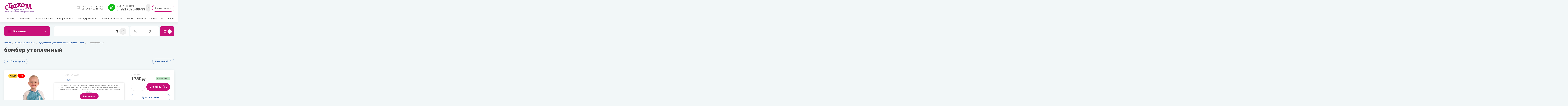

--- FILE ---
content_type: text/html; charset=utf-8
request_url: https://strekoza-ts.ru/bomber-uteplennyj
body_size: 88273
content:
<!doctype html>
<html lang="ru">

<head>
<meta charset="utf-8">
<meta name="robots" content="all">
<link rel="preload" href="/g/libs/jquery/2.2.4/jquery-2.2.4.min.js" as="script">
<title>бомбер утепленный</title>
<!-- assets.top -->
<script src="/g/libs/nocopy/1.0.0/nocopy.for.all.js" ></script>
<!-- /assets.top -->

<meta name="description" content="бомбер утепленный">
<meta name="keywords" content="бомбер утепленный">
<meta name="SKYPE_TOOLBAR" content="SKYPE_TOOLBAR_PARSER_COMPATIBLE">
<meta name="viewport" content="width=device-width, initial-scale=1.0, maximum-scale=1.0, user-scalable=no">
<meta name="format-detection" content="telephone=no">
<meta http-equiv="x-rim-auto-match" content="none">



<!-- jquery -->

<!-- jquery -->

<!-- common js -->
<link rel="preload" href="/shared/s3/js/common.min.js" as="script">
<link rel="preload" href="/shared/s3/js/lang/ru.js" as="script">
<link rel="preload" href="/g/basestyle/1.0.1/user/user.js" as="script">

<link rel="preload" href="/g/libs/lightgallery/v1.2.0/css/lightgallery.min.css" as="style">
<link rel="preload" href="/g/basestyle/1.0.1/user/user.blue.css" as="style">
<link rel="preload" href="/shared/s3/css/calendar.css" as="style">

<link rel='stylesheet' type='text/css' href='/shared/highslide-4.1.13/highslide.min.css'/>
<script type='text/javascript' src='/shared/highslide-4.1.13/highslide-full.packed.js'></script>
<script type='text/javascript'>
hs.graphicsDir = '/shared/highslide-4.1.13/graphics/';
hs.outlineType = null;
hs.showCredits = false;
hs.lang={cssDirection:'ltr',loadingText:'Загрузка...',loadingTitle:'Кликните чтобы отменить',focusTitle:'Нажмите чтобы перенести вперёд',fullExpandTitle:'Увеличить',fullExpandText:'Полноэкранный',previousText:'Предыдущий',previousTitle:'Назад (стрелка влево)',nextText:'Далее',nextTitle:'Далее (стрелка вправо)',moveTitle:'Передвинуть',moveText:'Передвинуть',closeText:'Закрыть',closeTitle:'Закрыть (Esc)',resizeTitle:'Восстановить размер',playText:'Слайд-шоу',playTitle:'Слайд-шоу (пробел)',pauseText:'Пауза',pauseTitle:'Приостановить слайд-шоу (пробел)',number:'Изображение %1/%2',restoreTitle:'Нажмите чтобы посмотреть картинку, используйте мышь для перетаскивания. Используйте клавиши вперёд и назад'};</script>

            <!-- 46b9544ffa2e5e73c3c971fe2ede35a5 -->
            <script src='/shared/s3/js/lang/ru.js'></script>
            <script src='/shared/s3/js/common.min.js'></script>
        <link rel='stylesheet' type='text/css' href='/shared/s3/css/calendar.css' />
<!--s3_require-->
<link rel="stylesheet" href="/g/basestyle/1.0.1/user/user.css" type="text/css"/>
<link rel="stylesheet" href="/g/basestyle/1.0.1/user/user.gray.css" type="text/css"/>
<script type="text/javascript" src="/g/basestyle/1.0.1/user/user.js" async></script>
<script type="text/javascript" src="/g/libs/jquery/2.2.4/jquery-2.2.4.min.js"></script>
<!--/s3_require-->

<!--s3_goal-->
<script src="/g/s3/goal/1.0.0/s3.goal.js"></script>
<script>new s3.Goal({map:[], goals: [], ecommerce:[{"ecommerce":{"detail":{"products":[{"id":"311976708","name":"бомбер утепленный","price":1750,"brand":"eraykids","category":"ОДЕЖДА ДЛЯ ДЕВОЧЕК/худи,  свитшоты,  джемпера,  рубашки, туники 1-10 лет"}]}}}]});</script>
<!--/s3_goal-->

<link rel="preload" href="/g/shop2v2/default/js/shop2v2-plugins.js" as="script">
<link rel="preload" href="/g/shop2v2/default/js/shop2.2.min.js" as="script">
<!-- common js -->

<!-- shop init -->




	
	<script type="text/javascript" src="/g/shop2v2/default/js/shop2v2-plugins.js"></script>

	<script type="text/javascript" src="/g/shop2v2/default/js/shop2.2.min.js"></script>


	<script src="/g/templates/shop2/2.130.2/default-3/js/paginationscroll.js"></script>

<script type="text/javascript">shop2.init({"productRefs": {"247978708":{"vozrast_127":{"4346703":["311976708"]},"rost_507":{"228772700":["311976708"]},"cvet_73":{"8ecaab990804c6a0000b7bb5a79d76e4":["311976708"]},"sostav_568":{"50%\u0445\u043b\u043e\u043f\u043e\u043a\/50%\u0430\u043a\u0440\u0438\u043b\u0438\u043a":["311976708"]},"faktura_materiala":{"138788501":["311976708"]},"proizvodstvo":{"4328703":["311976708"]},"dostavka_139":{"2 - 3 \u0434\u043d\u044f":["311976708"]},"vozvrat_tovara":{"14 \u0434\u043d\u0435\u0439 \u043d\u0430 \u0432\u043e\u0437\u0432\u0440\u0430\u0442":["311976708"]},"primerka":{"\u0441 \u043f\u0440\u0438\u043c\u0435\u0440\u043a\u043e\u0439":["311976708"]},"vyberite_cvet":{"139781203":["311976708"]}}},"apiHash": {"getPromoProducts":"1467a31bf9a27d5639802310bf55ee01","getSearchMatches":"f516e4c8b8f3653a1a5768cc6c11777a","getFolderCustomFields":"0aaf924999ecad7f849fda458b432a90","getProductListItem":"ceb69a6c10d03d6349144abeb83d1f11","cartAddItem":"e8664956427663cf18b6fd83871a5781","cartRemoveItem":"242aef113734f3b689a4bd50bc11b900","cartUpdate":"f63086be09943264ab653c4fe6115204","cartRemoveCoupon":"3078af5ad70c4f277748df0c2c15de3a","cartAddCoupon":"64b028a60688b221830c292012be64d9","deliveryCalc":"653e0989d4df3235154da79181eeefab","printOrder":"60c26a002f2f3c5eef727b29bfa606ca","cancelOrder":"7b9b9af8636ea08fd96da3722ada480c","cancelOrderNotify":"d7ce89355c48b00948e23230f7b76d5b","repeatOrder":"69c6e75e1b99a121243dd22926de28bf","paymentMethods":"0f9c41a3ed77bc75ee73e0d2e38af20f","compare":"22934261d46d4b8b2d9162c2bf8c216a"},"hash": null,"verId": 2316352,"mode": "product","step": "","uri": "/magazin","IMAGES_DIR": "/d/","my": {"gr_select_wrapper":true,"new_alias":"\u041d\u043e\u0432\u0438\u043d\u043a\u0430","special_alias":"\u0410\u043a\u0446\u0438\u044f","buy_alias":"\u0412 \u043a\u043e\u0440\u0437\u0438\u043d\u0443","buy_mod":true,"buy_kind":true,"on_shop2_btn":true,"show_sections":true,"lazy_load_subpages":true,"gr_amount_flag":true,"gr_collections_one_click":true,"gr_collections_params":false,"gr_collections_compare":true,"gr_collections_amount":true,"gr_collections_vendor":true,"gr_product_list_titles":true,"gr_product_list_title":true,"gr_product_list_price":true,"gr_product_list_amount":true,"gr_images_size":true,"gr_images_view":true,"gr_images_lazy_load":true,"gr_sliders_autoplay":true,"gr_one_click_btn":"\u041a\u0443\u043f\u0438\u0442\u044c \u0432 1 \u043a\u043b\u0438\u043a","gr_amount_min_top":true,"gr_options_more_btn":"\u041f\u0430\u0440\u0430\u043c\u0435\u0442\u0440\u044b","gr_product_options_more_btn":"\u0412\u0441\u0435 \u043f\u0430\u0440\u0430\u043c\u0435\u0442\u0440\u044b","gr_product_nav_prev":"\u041f\u0440\u0435\u0434\u044b\u0434\u0443\u0449\u0438\u0439","gr_product_nav_next":"\u0421\u043b\u0435\u0434\u0443\u044e\u0449\u0438\u0439","gr_product_quick_view":true,"gr_product_item_wrap":true,"gr_product_list_main":true,"gr_thumbs_vendor":true,"gr_thumbs_one_click":true,"gr_cart_titles":true,"gr_cart_auth_remodal":true,"gr_cart_coupon_remodal":true,"gr_cart_coupon_label":"\u041f\u0440\u043e\u043c\u043e\u043a\u043e\u0434:","gr_coupon_popup_btn":"\u041f\u0440\u0438\u043c\u0435\u043d\u0438\u0442\u044c \u043a\u0443\u043f\u043e\u043d","gr_cart_options_more_btn":"\u041f\u0430\u0440\u0430\u043c\u0435\u0442\u0440\u044b","gr_cart_registration_title":"\u041a\u0443\u043f\u0438\u0442\u044c \u0431\u0435\u0437 \u0440\u0435\u0433\u0438\u0441\u0442\u0440\u0430\u0446\u0438\u0438","gr_filter_remodal_btn":"\u0424\u0438\u043b\u044c\u0442\u0440","gr_filter_max_count":5,"gr_filter_remodal":true,"gr_filter_unwrap_sorting":false,"gr_filter_go_result":true,"gr_filter_color_btn":true,"gr_filter_placeholders":true,"gr_filter_range_slider":false,"gr_search_form_range_slider":false,"gr_sorting_popup":false,"gr_sorting_title":"\u0421\u043e\u0440\u0442\u0438\u0440\u043e\u0432\u0430\u0442\u044c","gr_sorting_default":"\u041f\u043e \u0443\u043c\u043e\u043b\u0447\u0430\u043d\u0438\u044e","gr_sorting_item_default":"\u041f\u043e \u0443\u043c\u043e\u043b\u0447\u0430\u043d\u0438\u044e","gr_sorting_by_price_desc":"\u0426\u0435\u043d\u0430 - \u0443\u0431\u044b\u0432\u0430\u043d\u0438\u0435","gr_sorting_by_price_asc":"\u0426\u0435\u043d\u0430 - \u0432\u043e\u0437\u0440\u0430\u0441\u0442\u0430\u043d\u0438\u0435","gr_sorting_by_name_desc":"\u041d\u0430\u0437\u0432\u0430\u043d\u0438\u0435 - \u042f-\u0410","gr_sorting_by_name_asc":"\u041d\u0430\u0437\u0432\u0430\u043d\u0438\u0435 - \u0410-\u042f","gr_search_form_title":"\u041f\u043e\u0438\u0441\u043a \u043f\u043e \u043f\u0430\u0440\u0430\u043c\u0435\u0442\u0440\u0430\u043c","gr_responsive_tabs_2":true,"gr_product_share_lazy":true,"gr_main_blocks_lazy":true,"gr_collections_lazy":true,"gr_main_blocks_ajax":false,"gr_favorite":true,"gr_promo_actions":true,"gr_product_print":true,"gr_schema_org":true,"gr_popup_compare":true,"gr_compare_body_assets_version":"global:shop2.2.130-15-compare-body-custom-assets.tpl","gr_compare_head_assets_version":"global:shop2.2.130-15-compare-head-custom-assets.tpl","gr_compare_icons":true},"shop2_cart_order_payments": 3,"cf_margin_price_enabled": 0,"buy_one_click_api_url": "/-/x-api/v1/public/?method=form/postform&param[form_id]=24245003&param[tpl]=global:shop2.form.minimal.tpl&param[hide_title]=0&param[placeholdered_fields]=0","maps_yandex_key":"","maps_google_key":""});shop2.facets.enabled = true;shop2.delivery.deligate = true;</script><!-- shop init -->



            <link rel="preload" as="image" href="/thumb/2/6WKKpiMSwj4AIWRk5FFL8w/750r750/d/gridart_20230929_165230712.jpg" />

	
		<style>
		.cart-prev-btn{width:200px;height:50px;padding:0 35px 0 60px;display:flex;align-items:center;flex-wrap:wrap;font-size:15px;position:relative;margin-right:20px;cursor:pointer}@media (max-width: 1023px){.cart-prev-btn{margin-right:0}}@media (max-width: 767px){.cart-prev-btn{width:46px;height:46px;font-size:0;padding:0}}.cart-prev-btn__icon_cpb{width:50px;height:50px;position:absolute;left:0;top:50%;margin-top:-25px;display:flex;align-items:center;justify-content:center;font-size:0}@media (max-width: 767px){.cart-prev-btn__icon_cpb{width:46px;height:46px;margin:0;top:0}}.cart-prev-btn__icon_arrow{position:absolute;top:50%;right:0;margin-top:-15px;width:30px;height:30px;display:flex;align-items:center;justify-content:center}@media (max-width: 767px){.cart-prev-btn__icon_arrow{display:none}}.cart-prev-btn__icon_arrow svg{width:20px;height:20px}@media (max-width: 767px){.gr-cart-popup-btn{font-size:0}}.gr-cart-popup-btn .gr-cart-total-amount{display:block;width:100%}.gr-cart-popup-btn .gr-cart-total-sum{display:inline-block;vertical-align:top}.cart-prev-btn{width:200px;height:50px;padding:0 35px 0 60px;display:flex;align-items:center;flex-wrap:wrap;font-size:15px;position:relative;margin-right:20px;cursor:pointer}@media (max-width: 1023px){.cart-prev-btn{margin-right:0}}@media (max-width: 767px){.cart-prev-btn{width:46px;height:46px;font-size:0;padding:0}}.cart-prev-btn__icon_cpb{width:50px;height:50px;position:absolute;left:0;top:50%;margin-top:-25px;display:flex;align-items:center;justify-content:center;font-size:0}@media (max-width: 767px){.cart-prev-btn__icon_cpb{width:46px;height:46px;margin:0;top:0}}.cart-prev-btn__icon_arrow{position:absolute;top:50%;right:0;margin-top:-15px;width:30px;height:30px;display:flex;align-items:center;justify-content:center}@media (max-width: 767px){.cart-prev-btn__icon_arrow{display:none}}.cart-prev-btn__icon_arrow svg{width:20px;height:20px}@media (max-width: 767px){.gr-cart-popup-btn{font-size:0}}.gr-cart-popup-btn .gr-cart-total-amount{display:block;width:100%}.gr-cart-popup-btn .cart-fast-panel__sum_cpp{width:100%;font-weight:var(--font1_500);font-size:17px}@media (max-width: 767px){.gr-cart-popup-btn .cart-fast-panel__sum_cpp{font-size:0}}.gr-cart-popup-btn .gr-cart-total-sum{display:inline-block;vertical-align:top}.gr-cart-popup-btn .cart-prev-curren{font-weight:var(--font1_300);font-size:14px}@media (max-width: 767px){.gr-cart-popup-btn .cart-prev-curren{font-size:0}}
		</style>
	

	
		<style>
			
			.timer-block__btn a,.timer-block__close{position:relative;z-index:1;display:inline-flex;align-items:center;justify-content:center;height:auto;min-height:auto;padding:0;border:none;cursor:pointer;text-align:center;-moz-appearance:none;-webkit-appearance:none;background-clip:border-box;transition:all .18s linear}.timer-block__btn a{font-size:16px;line-height:1.125;padding:11px 20px;font-weight:var(--font1_500)}@media (max-width: 1260px){.timer-block__btn a{font-size:16px;line-height:1.125;padding:11px 20px}}@media (max-width: 767px){.timer-block__btn a{font-size:16px;line-height:1.125;padding:11px 20px}}.timer-block__close{width:50px;height:50px;min-height:50px}@media (max-width: 1023px){.timer-block__close{width:48px;height:48px;min-height:48px}}@media (max-width: 767px){.timer-block__close{width:46px;height:46px;min-height:46px}}.timer-block__close{width:40px;height:40px;min-height:40px}@media (max-width: 1023px){.timer-block__close{width:36px;height:36px;min-height:36px}}@media (max-width: 767px){.timer-block__close{width:30px;height:30px;min-height:30px}}.timer-block__btn a{font-weight:var(--font1_500);font-family:var(--font1);border:none}.timer-block__btn a:active{border:none}.timer-block__close{font-size:0;padding:0;opacity:1;visibility:visible;transition:all .18s linear;border:none}.timer-block__close:before{display:none}.timer-block__close:active{border:none}.timer-block__close svg{width:30px;height:30px;transition:all .18s linear}.gr-svg-icon{width:30px;height:30px}.gr-svg-icon.gr_small_icon,.gr-svg-icon.gr_big_icon{display:none}.gr-svg-icon.gr_small_icon{width:20px;height:20px}.gr-svg-icon.gr_big_icon{width:40px;height:40px}.timer-block__inner{position:relative;min-height:80px;padding:0 30px}@media (max-width: 1023px){.timer-block__inner{min-height:0}}@media (max-width: 767px){.timer-block__inner{padding:0 20px}}.timer-block__body{margin:0 auto;max-width:1024px;display:flex;padding:15px 0}@media (max-width: 1260px){.timer-block__body{max-width:100%;padding:15px 40px 15px 0}}@media (max-width: 1023px){.timer-block__body{flex-direction:column;padding:15px 0}}.timer-block__close{position:absolute;right:15px;top:50%;transform:translateY(-50%)}@media (max-width: 1260px){.timer-block__close{right:12px}}@media (max-width: 1023px){.timer-block__close{top:15px;margin-top:0;transform:none}}@media (max-width: 767px){.timer-block__close{top:0;right:0;width:46px;height:46px}}.timer-block__close svg{display:none;width:20px;height:20px}@media (max-width: 767px){.timer-block__close svg{display:block}}.timer-block__close svg.gr_big_icon{width:30px;height:30px;display:block}@media (max-width: 767px){.timer-block__close svg.gr_big_icon{display:none}}.timer-block__close svg.gr_small_icon{display:none}.timer-block__left{margin-right:50px;flex:0 1 auto;display:flex;flex-direction:column}@media (max-width: 1260px){.timer-block__left{margin-right:30px}}@media (max-width: 1023px){.timer-block__left{margin:0;align-items:center}.timer-block__left + .timer-block__right{margin-top:10px}}.timer-block__right{display:flex;align-items:center;flex:1 1 auto}@media (max-width: 1023px){.timer-block__right{padding-right:30px}}@media (max-width: 767px){.timer-block__right{flex-direction:column;padding-right:0;text-align:center}}.timer-block__date{margin:auto 0;display:flex;align-items:center}.timer-block__date .gr-timer-elem .gr-timer-number{display:block;text-align:center;font-size:20px;line-height:50px;width:50px;height:50px}@media (max-width: 767px){.timer-block__date .gr-timer-elem .gr-timer-number{width:40px;height:40px;line-height:40px;font-size:18px}}.timer-block__date .gr-timer-elem em{display:none}.timer-block__date .gr-timer-delim{margin:0 4px;font-size:0;width:2px;height:12px;opacity:.2}.timer-block__date .gr-timer-delim svg{width:2px;height:12px}.timer-block__date .gr-timer-delim svg.gr_small_icon{display:none}.timer-block__text{margin-right:auto}@media (max-width: 767px){.timer-block__text{width:100%;margin-right:0}}.timer-block__text + .timer-block__btn{margin-left:50px}@media (max-width: 1260px){.timer-block__text + .timer-block__btn{margin-left:30px}}@media (max-width: 767px){.timer-block__text + .timer-block__btn{margin-left:0;margin-top:10px}}.timer-block__title{font-size:18px;line-height:1.1;font-weight:var(--font1_700)}.timer-block__title + .timer-block__desc{padding-top:6px}.timer-block__desc{font-size:14px;line-height:1.4}.timer-block__btn{margin-left:auto;max-width:200px}@media (max-width: 767px){.timer-block__btn{max-width:100%;width:100%}}.timer-block__btn a{min-width:150px;max-width:200px;padding:16px 20px}@media (max-width: 1023px){.timer-block__btn a{min-width:160px}}@media (max-width: 767px){.timer-block__btn a{max-width:100%;min-width:100%;padding:14px 20px}}
			
		</style>
	


	
	<style>
		.main-slider__slider:not(.tns-slider){display:flex;overflow:hidden;white-space:nowrap}.main-slider__slider:not(.tns-slider) .main-slider__item{white-space:normal;width:100%;flex:none}
		
		.menu-nav.hideOverflow{white-space:nowrap;overflow:hidden}
		
		.gr_hide_onload * {transition: none !important}
		
		.gr_lazy_load_block > *{display:none!important}.cat-panel{display:none}.brends__brends_body{display:none}.mobile-burger{display:none}.top_menu > li ul{display:none}.row-menu-container{display:none}.remodal-wrapper{display:none}
		.top-fixed-panel{display:none}
		
		html{font-family:sans-serif;-ms-text-size-adjust:100%;-webkit-text-size-adjust:100%;overflow-y:scroll}body{margin:0}header,nav{display:block}img{border:0}svg:not(:root){overflow:hidden}button,input{font:inherit;margin:0}button{overflow:visible;text-transform:none;-webkit-appearance:button;cursor:pointer}input{line-height:normal}.hide{display:none}img{max-width:100%}img{height:auto}*{box-sizing:border-box;-webkit-locale:auto}.top-edit__btn,.main-slider__btn,.tns-controls button,.folders-block__btn{position:relative;z-index:1;display:inline-flex;align-items:center;justify-content:center;height:auto;min-height:auto;padding:0;border:none;cursor:pointer;text-align:center;-moz-appearance:none;-webkit-appearance:none;background-clip:border-box;transition:all .18s linear}.top-edit__btn,.main-slider__btn{font-size:16px;line-height:1.125;padding:11px 25px;font-weight:var(--font1_500)}.tns-controls button,.main-slider .tns-controls button,.folders-block__btn.folders_block_btn{width:60px;height:60px;min-height:60px}@media (max-width: 1023px){.tns-controls button,.main-slider .tns-controls button{width:50px;height:50px;min-height:50px}}@media (max-width: 767px){.tns-controls button,.main-slider .tns-controls button{width:46px;height:46px;min-height:46px}}.tns-controls button,.folders-block__btn{width:50px;height:50px;min-height:50px}@media (max-width: 1023px){.tns-controls button,.folders-block__btn{width:48px;height:48px;min-height:48px}}@media (max-width: 767px){.tns-controls button,.folders-block__btn{width:46px;height:46px;min-height:46px}}.top-edit__btn,.main-slider__btn{font-weight:var(--font2_500);font-family:var(--font2);border:none}.tns-controls button{font-size:0;padding:0;opacity:1;visibility:visible;transition:all .18s linear;border:none}.tns-controls button:before{display:none}.tns-controls button:active{border:none}.tns-controls button svg{width:30px;height:30px;transition:all .18s linear}.folders-block__btn{font-size:0;padding:0;opacity:1;visibility:visible;transition:all .18s linear;border:none}.folders-block__btn:before{display:none}.folders-block__btn:active{border:none}.folders-block__btn svg{width:30px;height:30px;transition:all .18s linear}.tns-controls button:disabled{pointer-events:none;opacity:.6}.compare-btn-wrap{margin-right:20px}@media (max-width: 1500px) and (min-width: 1024px){.compare-btn-wrap{margin-right:15px}}@media (max-width: 480px){.compare-btn-wrap{margin-right:0}}.gr-compare-btn{width:50px;height:50px;display:flex;align-items:center;justify-content:center;border:2px solid var(--on_gr_accent_border_4);cursor:pointer;position:relative;pointer-events:none;opacity:.7;transition:background .3s}@media (max-width: 767px){.gr-compare-btn{width:46px;height:46px}}.gr-compare-btn ins{display:block;width:100%;height:100%}.gr-compare-btn i{width:100%;height:100%;display:flex;align-items:center;justify-content:center}.gr-compare-btn i svg{transition:fill .3s}@media (max-width: 480px){.gr-compare-btn i svg{display:none}}@media (max-width: 480px){.gr-compare-btn i svg.gr_small_icon{display:block}}.gr-compare-btn .gr-compare-btn-amount{position:absolute;top:0;right:0;font-size:13px;line-height:20px;padding:0 3px;min-width:20px;height:20px;text-align:center;opacity:0;font-weight:var(--font1_500)}html,body{height:100%;min-width:320px;-ms-text-size-adjust:100%;-webkit-text-size-adjust:100%}html{font-size:16px}body{position:relative;min-width:320px;text-align:left;font-family:var(--font1);line-height:1.25}.gr-svg-icon{width:30px;height:30px}.gr-svg-icon.gr_small_icon{display:none;width:20px;height:20px}.block_padding{padding:0 30px}@media (max-width: 1023px){.block_padding{padding:0 20px}}.block_width{margin:0 auto;max-width:1400px}.pointer_events_none{pointer-events:none}.site__wrapper{min-height:100%;margin:auto;display:flex;flex-direction:column}.site-container{flex:1 0 auto}.top-panel__inner{display:flex;padding-top:30px;padding-bottom:30px}@media (max-width: 1260px){.top-panel__inner{flex-direction:column-reverse}}@media (max-width: 1023px){.top-panel__inner{padding-top:20px}}@media (max-width: 767px){.top-panel__inner{padding-bottom:20px}}.site-header{flex:none}.site-header__inner{display:flex;flex-direction:column}.site-header__head_top_in{display:flex;align-items:center;padding-top:28.5px;padding-bottom:28.5px}@media (max-width: 1023px){.site-header__head_top_in{padding-top:23.5px;padding-bottom:23.5px}}@media (max-width: 767px){.site-header__head_top_in{flex-direction:column;padding-top:20px;padding-bottom:20px}}.site-header__head_bottom{padding-top:30px}@media (max-width: 1023px){.site-header__head_bottom{order:-1;padding-top:0;padding-bottom:0}}@media (max-width: 480px){.site-header__head_bottom{padding:0 10px}}.site-header__head_bottom_in{display:flex;align-items:center;height:70px;position:relative}@media (max-width: 767px){.site-header__head_bottom_in{height:60px}}.site-header__head_bottom_right{flex:1 0 1%;display:flex;align-items:center;margin-left:30px;height:70px}@media (max-width: 1260px){.site-header__head_bottom_right{margin-left:20px}}@media (max-width: 1023px){.site-header__head_bottom_right{margin-left:0}}@media (max-width: 767px){.site-header__head_bottom_right{height:60px}}@media (max-width: 767px) and (min-width: 481px){.site-header__head_bottom_right{justify-content:flex-end}}@media (max-width: 480px){.site-header__head_bottom_right{justify-content:space-between}}.site-logo{display:flex;align-items:center;width:328px}@media (max-width: 767px){.site-logo{width:100%;padding-bottom:15px;flex-direction:column}}.site-logo__logo_image{flex:none;margin-right:20px;font-size:0}@media (max-width: 767px){.site-logo__logo_image{margin:0 auto 10px}}.site-logo__right_sl{flex:1 0 1%}@media (max-width: 767px){.site-logo__right_sl{flex:1 0 100%;text-align:center}}.site-logo__logo_name{font-weight:var(--font1_500);font-size:22px;font-family:var(--font2)}.site-logo__desc{font-size:17px;font-weight:var(--font1_300)}.menu-nav{flex:1 0 1%;padding:0 10px}@media (max-width: 1260px){.menu-nav{display:none}}.top-menu{margin:0;padding:0;list-style:none;font-size:0;text-align:center}.top-menu > li{display:inline-block;vertical-align:top;position:relative}.top-menu > li > a{display:block;font-weight:var(--font1_300);font-size:16px;padding:10px 20px;transition:color .3s;position:relative}.top-contacts{position:relative;padding:0 50px 0 0;max-width:250px;min-height:30px;margin-left:auto}@media (max-width: 767px){.top-contacts{max-width:100%;min-height:0;width:auto;margin:0 auto}}.top-contacts__phone_ts{font-size:18px;font-weight:var(--font1_500);position:relative}.top-contacts__phone_btn_ts{position:absolute;top:50%;right:0;margin-top:-15px;display:flex;align-items:center;justify-content:center;font-size:0;width:30px;height:30px;cursor:pointer}.top-contacts__phone_btn_ts svg{width:20px;height:20px}.top-contacts__address_ts{font-weight:var(--font1_300);font-size:15px;margin-top:5px}@media (max-width: 767px){.top-contacts__address_ts{display:none}}.top-contacts__call_btn{font-weight:var(--font1_300);font-size:15px;cursor:pointer;margin-top:5px;display:inline-block;line-height:1;border-bottom:1px solid var(--on_gr_bg_link_5);vertical-align:top;transition:border .3s}@media (max-width: 1340px){.top-contacts__call_btn{font-size:14px}}@media (max-width: 767px){.top-contacts__call_btn{display:none}}.cat-btn{height:70px;padding:10px 60px 10px 65px;display:flex;align-items:center;position:relative;width:328px;cursor:pointer;transition:box-shadow .3s;font-family:var(--font2)}@media (max-width: 1260px){.cat-btn{display:none}}.cat-btn__icon_cb{position:absolute;left:20px;top:50%;margin-top:-15px;width:30px;height:30px;font-size:0;display:flex;align-items:center;justify-content:center}.cat-btn span{font-size:22px;font-weight:var(--font1_700)}.cat-btn__arrow_cb{position:absolute;top:50%;margin-top:-11.5px;right:31px;width:23px;height:23px;font-size:0;display:flex;align-items:center;justify-content:center}.cat-btn__arrow_cb svg{width:20px;height:20px;transition:transform .3s}.burger-btn{width:70px;height:70px;display:flex;align-items:center;justify-content:center;cursor:pointer}@media (min-width: 1261px){.burger-btn{display:none}}@media (max-width: 1023px){.burger-btn{width:50px;height:50px}}@media (max-width: 767px){.burger-btn{width:46px;height:46px}}@media (max-width: 480px){.burger-btn{display:none}}.burger-btn.mobile_burger_btn{display:none}@media (max-width: 480px){.burger-btn.mobile_burger_btn{display:flex;margin-right:0}}.burger-btn svg{width:20px;height:20px}.site-form-wrap{padding:0 20px;height:50px;flex:1 0 1%;position:relative}@media (max-width: 1500px){.site-form-wrap{padding:0 15px}}@media (max-width: 1023px){.site-form-wrap{display:none}}.site-search-form{position:relative}@media (max-width: 1023px){.site-search-form{padding-bottom:30px}}.site-search-form__input_sh{border:none;font-size:15px;padding:0 230px 0 20px;height:50px;width:100%;line-height:50px}@media (max-width: 1420px){.site-search-form__input_sh{padding:0 110px 0 20px}}@media (max-width: 1023px){.site-search-form__input_sh{padding:0 96px 0 20px;height:48px}}.site-search-form__btn_sh{position:absolute;top:0;right:180px;width:50px;height:50px;font-size:0;border:none;display:flex;align-items:center;justify-content:center;z-index:1;padding:0}@media (max-width: 1420px){.site-search-form__btn_sh{right:60px}}@media (max-width: 1023px){.site-search-form__btn_sh{right:48px;height:48px;width:48px}}.site-search-form__btn_sh svg{transition:fill .3s}.site-param-btn{position:absolute;top:0;right:20px;width:180px;height:50px;display:flex;align-items:center;justify-content:flex-start;cursor:pointer;font-weight:var(--font1_500);font-size:16px;line-height:1;padding:5px 50px 5px 25px;transition:background .3s}@media (max-width: 1500px){.site-param-btn{right:15px}}@media (max-width: 1420px){.site-param-btn{width:50px;padding:0;font-size:0}}.site-param-btn svg{position:absolute;right:16px;top:50%;margin-top:-15px}@media (max-width: 1420px){.site-param-btn svg{right:50%;margin-right:-15px}}.login-btn{width:50px;height:50px;display:flex;align-items:center;justify-content:center;border:2px solid var(--on_gr_accent_border_4);margin-right:20px;cursor:pointer;transition:background .3s}@media (max-width: 1500px) and (min-width: 1024px){.login-btn{margin-right:15px}}@media (max-width: 767px){.login-btn{width:46px;height:46px}}@media (max-width: 480px){.login-btn{margin:0}}.login-btn svg{transition:fill .3s}@media (max-width: 480px){.login-btn svg{display:none}}@media (max-width: 480px){.login-btn svg.gr_small_icon{display:block}}.top-edit{width:328px;margin-right:30px}@media (max-width: 1260px){.top-edit{width:100%;margin:0}}.top-edit__inner{height:100%;display:flex;flex-direction:column;justify-content:space-between}@media (max-width: 1260px){.top-edit__inner{flex-direction:row}}@media (max-width: 480px){.top-edit__inner{flex-direction:column}}.top-edit__item{position:relative;display:flex;flex-direction:column;justify-content:center;align-items:flex-start;flex:1 0 calc(50% - 13px);overflow:hidden}.top-edit__item.last_item{margin:26px 0 0}@media (max-width: 1260px){.top-edit__item.last_item{margin:0 0 0 30px}}@media (max-width: 1023px){.top-edit__item.last_item{margin:0 0 0 20px}}@media (max-width: 767px){.top-edit__item.last_item{margin:0 0 0 20px}}@media (max-width: 480px){.top-edit__item.last_item{margin:0}}@media (max-width: 1260px){.top-edit__item{height:auto;min-height:290px;flex:1 0 calc(50% - 15px)}}@media (max-width: 1023px){.top-edit__item{flex:1 0 calc(50% - 10px)}}@media (max-width: 767px){.top-edit__item{min-height:190px}}@media (max-width: 480px){.top-edit__item{width:100%;margin-bottom:20px;flex:none;min-height:180px}}.top-edit__item svg{position:absolute;bottom:0;right:7px;width:150px;height:150px;opacity:.07}.top-edit__link{position:absolute;top:0;left:0;width:100%;height:100%;z-index:1}.top-edit__image{position:absolute;top:0;left:0;right:0;bottom:0;font-size:0}.top-edit__image img{position:absolute;top:0;left:0;max-width:none;width:100%;height:100%;object-fit:cover;object-position:50% 50%}.top-edit__info{position:relative;padding:20px;font-family:var(--font2);width:100%;height:100%;display:flex;flex-direction:column;justify-content:center;align-items:flex-start}@media (max-width: 480px){.top-edit__info{min-height:280px;align-items:center}}@media (max-width: 425px){.top-edit__info{min-height:250px}}@media (max-width: 400px){.top-edit__info{min-height:230px}}@media (max-width: 360px){.top-edit__info{min-height:205px}}@media (max-width: 320px){.top-edit__info{min-height:200px}}.top-edit__title{font-weight:var(--font1_500);font-size:22px;line-height:1}@media (max-width: 767px){.top-edit__title{font-size:18px}}@media (max-width: 480px){.top-edit__title{text-align:center}}.top-edit__text{font-weight:var(--font1_700);font-size:30px;line-height:1;margin-top:20px}@media (max-width: 767px){.top-edit__text{font-size:25px}}.top-edit__btn{margin-top:auto}.main-slider{width:calc(100% - 328px - 30px);position:relative}@media (max-width: 1260px){.main-slider{width:100%;margin-bottom:30px}}@media (max-width: 767px){.main-slider{margin-bottom:20px}}.main-slider__inner{overflow:hidden}.main-slider__item{display:block}.main-slider__item_in{overflow:hidden;padding-top:43%;display:flex;flex-direction:column;justify-content:center;position:relative}@media (max-width: 767px){.main-slider__item_in{padding-top:0}}.main-slider__image{position:absolute;top:0;left:0;right:0;bottom:0;display:block}@media (max-width: 767px){.main-slider__image{position:relative;top:auto;left:auto;right:auto;bottom:auto;padding-top:43%}}.main-slider__image_in{position:absolute;top:0;left:0;right:0;bottom:0;font-size:0;overflow:hidden;display:block}.main-slider__image_in img{position:absolute;top:0;left:0;max-width:none;width:100%;height:100%;object-fit:cover;object-position:50% 50%}.main-slider__info{position:absolute;left:50px;top:50px;right:50px;bottom:50px;display:flex;flex-direction:column;justify-content:center;align-items:flex-start}@media (max-width: 1023px){.main-slider__info{left:30px;top:30px;right:30px;bottom:30px}}@media (max-width: 767px){.main-slider__info{position:relative;left:auto;top:auto;right:auto;bottom:auto}}.main-slider__info_in{z-index:1;padding:30px;display:block;min-width:388px}@media (max-width: 1023px){.main-slider__info_in{min-width:320px;padding:20px}}@media (max-width: 767px){.main-slider__info_in{min-width:0;width:100%}}@media (max-width: 480px){.main-slider__info_in{text-align:center}}.main-slider__title{display:block;font-weight:var(--font1_300);font-size:26px;line-height:1}@media (max-width: 1420px){.main-slider__title{font-size:24px}}@media (max-width: 1260px){.main-slider__title{font-size:22px}}@media (max-width: 1023px){.main-slider__title{font-size:20px}}@media (max-width: 767px){.main-slider__title{font-size:16px}}.main-slider__text{font-weight:var(--font2_500);font-size:26px;display:block;line-height:1;font-family:var(--font2);margin-top:10px}@media (max-width: 1420px){.main-slider__text{font-size:24px}}@media (max-width: 1260px){.main-slider__text{font-size:22px}}@media (max-width: 1023px){.main-slider__text{font-size:20px}}@media (max-width: 767px){.main-slider__text{font-size:16px;margin-top:5px}}.main-slider__btn{margin-top:15px}@media (max-width: 1023px){.main-slider__btn{margin-top:10px}}.main-slider .tns-ovh{margin-right:-1px}.main-slider .tns-controls{position:absolute;right:50px;bottom:50px;z-index:1}@media (max-width: 1023px){.main-slider .tns-controls{right:30px;bottom:30px}}.main-slider .tns-controls button:first-child{margin-right:20px}.folders-block{padding-top:30px;padding-bottom:40px;position:relative}@media (max-width: 1023px){.folders-block{padding-top:20px;padding-bottom:30px}}.folders-block__bg_image{position:absolute;top:0;left:0;width:100%;height:100%;font-size:0;background-repeat:repeat}.folders-block__body{display:flex;flex-wrap:wrap;margin:0 -15px}@media (max-width: 1023px){.folders-block__body{margin:0 -10px}}@media (max-width: 480px){.folders-block__body{margin:0}}.folders-block__item{width:calc(25% - 30px);margin:0 15px 30px}@media (max-width: 1260px){.folders-block__item{width:calc(33.333% - 30px)}}@media (max-width: 1023px){.folders-block__item{width:calc(33.333% - 20px);margin:0 10px 20px}}@media (max-width: 767px){.folders-block__item{width:calc(50% - 20px)}}@media (max-width: 480px){.folders-block__item{width:100%;margin:0 0 20px}}@media (max-width: 1260px){.folders-block__item:nth-child(n + 7){display:none}}@media (max-width: 767px){.folders-block__item:nth-child(n + 5){display:none}}.folders-block__item_in{position:relative;padding-top:75%;overflow:hidden;display:flex;flex-direction:column;justify-content:flex-end}@media (max-width: 480px){.folders-block__item_in{padding-top:0;min-height:80px;justify-content:center}}.folders-block__item_link{position:absolute;display:block;font-size:0;top:0;left:0;right:0;bottom:0;z-index:1}.folders-block__item_image{position:absolute;font-size:0;top:0;left:0;right:0;bottom:0}.folders-block__item_image img{position:absolute;top:0;left:0;max-width:none;width:100%;height:100%;object-fit:cover;object-position:50% 50%;transition:transform .3s}.folders-block__item_title{font-weight:var(--font1_500);font-size:18px;line-height:1.1;position:absolute;bottom:0;left:0;right:0;margin:20px 30px;padding:10px 60px 10px 25px;min-height:64px;display:flex;align-items:center;transition:background 0.3s,color .3s}@media (max-width: 1260px){.folders-block__item_title{min-height:54px;margin:20px;font-size:16px}}@media (max-width: 480px){.folders-block__item_title{margin:0 20px;position:relative;bottom:auto;left:auto;right:auto}}.folders-block__item_title .arrow{position:absolute;top:50%;right:25px;margin-top:-15px;width:30px;height:30px;display:flex;align-items:center;justify-content:center;transition:background .3s}.folders-block__item_title .arrow svg{width:20px;height:20px;transition:fill .3s}.folders-block__bottom_pan{text-align:center;height:60px;position:absolute;left:0;right:0;bottom:-30px}@media (max-width: 1023px){.folders-block__bottom_pan{height:50px;bottom:-25px}}@media (max-width: 767px){.folders-block__bottom_pan{height:46px;bottom:-23px}}@media (max-width: 1023px){.folders-block__btn.folders_block_btn{width:50px;height:50px;min-height:50px}}@media (max-width: 767px){.folders-block__btn.folders_block_btn{width:46px;height:46px;min-height:46px}}.folders-block__btn svg{transition:transform .3s}.brends__brends_btn{font-weight:var(--font1_700);font-size:22px;border:1px solid var(--on_gr_accent_border_4);padding:10.5px 30px;margin-left:20px;cursor:pointer;transition:color 0.3s,background .3s}@media (max-width: 1023px){.brends__brends_btn{margin-right:auto}}@media (max-width: 767px){.brends__brends_btn{display:none}}.cart-prev-btn #shop2-cart-preview a{position:absolute;top:0;left:0;width:100%;height:100%;padding:5px 35px 0 60px}@media (max-width: 767px){.cart-prev-btn #shop2-cart-preview a{padding:0}}.cart-prev-btn #shop2-cart-preview a .gr-cart-total-amount{font-size:15px;display:inline-block;vertical-align:top;width:auto;position:relative;padding-right:30px}.cart-prev-btn #shop2-cart-preview a .gr-cart-total-amount:after{position:absolute;content:'шт.';right:0;top:0}@media (max-width: 767px){.cart-prev-btn #shop2-cart-preview a .gr-cart-total-amount:after{display:none}}@media (max-width: 767px){.cart-prev-btn #shop2-cart-preview a .gr-cart-total-amount{position:absolute;top:0;right:0;width:20px;height:20px;font-size:13px;font-weight:var(--font1_500);line-height:20px;text-align:center;padding-right:0}}.cart-prev-btn #shop2-cart-preview a .gr-cart-total-sum{font-weight:var(--font1_500);font-size:17px;display:block}@media (max-width: 767px){.cart-prev-btn #shop2-cart-preview a .gr-cart-total-sum{font-size:0}}.cart-prev-btn #shop2-cart-preview a .gr-cart-total-sum span{font-weight:var(--font1_300);font-size:14px}@media (max-width: 767px){.cart-prev-btn #shop2-cart-preview a .gr-cart-total-sum span{font-size:0}}.cart-prev-btn{width:200px;height:50px;padding:3px 35px 0 60px;display:flex;align-items:center;flex-wrap:wrap;font-size:15px;position:relative;margin-right:20px;cursor:pointer}@media (max-width: 1023px){.cart-prev-btn{margin-right:0}}@media (max-width: 767px){.cart-prev-btn{width:46px;height:46px;font-size:0;padding:0}}.cart-prev-btn__icon_cpb{width:50px;height:50px;position:absolute;left:0;top:50%;margin-top:-25px;display:flex;align-items:center;justify-content:center;font-size:0;transition:box-shadow .3s}@media (max-width: 767px){.cart-prev-btn__icon_cpb{width:46px;height:46px;margin:0;top:0}}.cart-prev-btn__icon_arrow{position:absolute;top:50%;right:0;margin-top:-15px;width:30px;height:30px;display:flex;align-items:center;justify-content:center;transition:background .3s}@media (max-width: 767px){.cart-prev-btn__icon_arrow{display:none}}.cart-prev-btn__icon_arrow svg{width:20px;height:20px}@media (max-width: 767px){.cart-prev-btn__icon_arrow svg{display:none}}.gr-cart-popup-btn .gr-cart-total-amount{display:inline-block;vertical-align:top;width:auto}@media (max-width: 767px){.gr-cart-popup-btn .gr-cart-total-amount{position:absolute;top:0;right:0;width:20px;height:20px;font-size:13px;font-weight:var(--font1_500);line-height:20px;text-align:center}}.gr-cart-popup-btn .gr-cart-total-sum{display:inline-block;vertical-align:top}
		
		.main-blocks__item.gr_lazy_load_block{min-height:808px}@media all and (max-width: 1024px){.main-blocks__item.gr_lazy_load_block{min-height:703px}}@media all and (max-width: 768px){.main-blocks__item.gr_lazy_load_block{min-height:697px}}@media all and (max-width: 480px){.main-blocks__item.gr_lazy_load_block{min-height:569px}}@media all and (max-width: 340px){.main-blocks__item.gr_lazy_load_block{min-height:529px}}.vendors-block.gr_lazy_load_block{min-height:180px}.edit-form-block.gr_lazy_load_block{min-height:410px}@media all and (max-width: 1024px){.edit-form-block.gr_lazy_load_block{min-height:800px}}@media all and (max-width: 768px){.edit-form-block.gr_lazy_load_block{min-height:780px}}@media all and (max-width: 340px){.edit-form-block.gr_lazy_load_block{min-height:913px}}.news-block.gr_lazy_load_block{min-height:416px}@media all and (max-width: 768px){.news-block.gr_lazy_load_block{min-height:396px}}@media all and (max-width: 480px){.news-block.gr_lazy_load_block{min-height:697px}}.reviews-block.gr_lazy_load_block{min-height:447px}@media all and (max-width: 1024px){.reviews-block.gr_lazy_load_block{min-height:461px}}@media all and (max-width: 768px){.reviews-block.gr_lazy_load_block{min-height:449px}}@media all and (max-width: 480px){.reviews-block.gr_lazy_load_block{min-height:348px}}@media all and (max-width: 340px){.reviews-block.gr_lazy_load_block{min-height:454px}}.advantages-block.gr_lazy_load_block{min-height:120px}@media all and (max-width: 1024px){.advantages-block.gr_lazy_load_block{min-height:150px}}@media all and (max-width: 768px){.advantages-block.gr_lazy_load_block{min-height:200px}}@media all and (max-width: 480px){.advantages-block.gr_lazy_load_block{min-height:320px}}.bottom-form__body.gr_images_lazy_load{min-height:50px}
		
		body .cart-prev-btn #shop2-cart-preview a .gr-cart-total-sum{line-height:.9;margin-top:2px}body .gr-cart-popup-btn .cart-fast-panel__sum_cpp{line-height:.9;margin-top:0}@media all and (max-width: 767px){body .gr-cart-popup-btn .gr-cart-total-amount{font-size:12px;width:auto;min-width:20px;padding-right:2px;padding-left:2px}body .cart-prev-btn #shop2-cart-preview a .gr-cart-total-amount{font-size:12px;width:auto;min-width:20px;padding-right:2px;padding-left:2px}}@media all and (min-width: 1261px){body .main-slider{width:auto;flex:1 0 calc(100% - 328px - 30px)}}
		
	</style>
	



	
		<style>
		#search-app{position:relative}.search-block{position:relative;outline:none}@media (max-width: 1023px){.search-block{padding-bottom:30px}}.search-block__input{font-size:15px;padding:0 100px 0 20px;height:50px;width:100%;outline:none;line-height:50px}@media (max-width: 1420px){.search-block__input{padding:0 60px 0 20px}}@media (max-width: 1023px){.search-block__input{padding:0 20px;height:48px}}.search-block__btn{position:absolute;top:0;right:190px;width:50px;height:50px;font-size:0;display:flex;align-items:center;justify-content:center;z-index:1;outline:none;padding:0}@media (max-width: 1420px){.search-block__btn{right:60px}}@media (max-width: 1023px){.search-block__btn{right:0;height:48px;width:48px}}
			#search-result{display:none}
		</style>
	
	

	
		<style>
		.card-slider__items-slider:not(.tns-slider){display:flex;overflow:hidden;white-space:nowrap}.card-slider__items-slider:not(.tns-slider) .card-slider__item{width:100%;flex:none;white-space:normal}.card-slider__thumbs-slider:not(.tns-slider){display:flex;overflow:hidden;white-space:nowrap;margin:0 10px}.card-slider__thumbs-slider:not(.tns-slider) .card-slider__thumb{width:20%;flex:none;margin-left:10px;margin-right:10px;white-space:normal;@mediaallandmax-width:1023px){;width:33.333%}
		
		
		.card-page .card-nav__btn:first-child,.card-page .card-nav__btn:last-child{position:relative;z-index:1;display:inline-flex;align-items:center;justify-content:center;height:auto;min-height:auto;padding:0;border:none;cursor:pointer;text-align:center;-moz-appearance:none;-webkit-appearance:none;background-clip:border-box;transition:all .18s linear;font-size:16px;line-height:1.125;padding:11px 20px;font-weight:var(--font1_500);font-size:15px;line-height:1.2;padding:11px 20px}@media (max-width: 1260px){.card-page .card-nav__btn:first-child,.card-page .card-nav__btn:last-child{font-size:15px;line-height:1.2;padding:11px 20px}}@media (max-width: 767px){.card-page .card-nav__btn:first-child,.card-page .card-nav__btn:last-child{font-size:15px;line-height:1.2;padding:11px 16px}}.card-page .card-nav__btn:first-child span{position:relative;vertical-align:top;display:inline-block;padding-left:36px}.card-page .card-nav__btn:first-child span svg{position:absolute;top:50%;left:0;width:30px;height:30px;transform:translateY(-50%) rotate(0.001deg);transition:all .18s linear}.card-page .card-nav__btn:last-child span{position:relative;vertical-align:top;display:inline-block;padding-right:36px}.card-page .card-nav__btn:last-child span svg{position:absolute;top:50%;right:0;width:30px;height:30px;transform:translateY(-50%) rotate(0.001deg);transition:all .18s linear}.card-page .card-nav__btn:first-child,.card-page .card-nav__btn:last-child{font-weight:var(--font1_500);font-family:var(--font1);border:none}.card-page .card-nav{display:flex;align-items:center;justify-content:space-between;margin:0 0 40px}@media (max-width: 1260px){.card-page .card-nav{margin:0 0 30px}}@media (max-width: 639px){.card-page .card-nav__btn:first-child{font-size:13px;line-height:1.25;padding:10px 15px}}.card-page .card-nav__btn:first-child span{padding-left:25px}@media (max-width: 639px){.card-page .card-nav__btn:first-child span{padding-left:20px}}.card-page .card-nav__btn:first-child span svg{left:-9px}@media (max-width: 639px){.card-page .card-nav__btn:last-child{font-size:13px;line-height:1.25;padding:10px 15px}}.card-page .card-nav__btn:last-child span{padding-right:25px}@media (max-width: 639px){.card-page .card-nav__btn:last-child span{padding-right:20px}}.card-page .card-nav__btn:last-child span svg{right:-9px}
		</style>
	

	
		<style>
			.site-path{display:flex;flex-wrap:wrap;align-items:baseline;font-size:13px;line-height:1.3;margin-bottom:20px}.site-path__separator{padding:0 10px}
			h1{font-size:2em;margin:.67em 0;font-weight:400;font-style:normal;line-height:1.1;font-size:40px;margin:0 0 35px;font-weight:var(--font1_700)}@media (max-width: 1260px){h1{font-size:28px;margin:0 0 20px}}@media (max-width: 767px){h1{font-size:22px;margin:0 0 12px}}
		</style>
	

	
		<script>
			createCookie('quick_load_style', 1, 1);
		</script>
    

<!-- styles -->


<!-- styles -->




<link rel="stylesheet" href="/t/v3184/images/css/site_addons.scss.css">
<link rel="stylesheet" href="/g/libs/jquery-slick/1.9.0/slick.css">
<link rel="stylesheet" href="/t/v3184/images/site.shop.scss.css">
<link rel="stylesheet" href="/t/images/css/ors_styles.scss.css">

	<style>
		:root {
			--Primary: #c81179; 
		}
	</style>

	<script src="/g/libs/jquery-bxslider/4.1.2/jquery.bxslider.min.js" type="text/javascript"></script>
	<link rel="stylesheet" href="/t/v3184/images/bx_slider.css">
<link rel="stylesheet" href="/t/v3184/images/first_screen.scss.css">

<script>
	$(document).ready(function() {
		$(".form-item__personal_data a").attr("onclick", "window.open(this.href, '', ''); return false;");
	});
</script>

</head>
<body class="site gr_hide_onload">
	
	<div class="site__wrapper">
		
							
		<header class="site-header">
			<div class="site-header__inner">

				<div class="site-header__head_top block_padding">

					<div class="site-header__head_top_in block_width">
				
						<div class="site-logo">
																								<a href="https://strekoza-ts.ru" class="site-logo__logo_image">
										<img src="/thumb/2/0hWH3D6Ds0vbQaVgRIo5rQ/300r/d/logo_2.png" alt="">
									</a>
																						<div class="site-logo__right_sl">
																							</div>
						</div>
													<div class="top_time">
								ПН - ПТ с 10:00 до 20:00<br />
 СБ - ВС с 10:00 до 19:00
							</div>
												<div class="top-contacts">	
							<div class="top_soc__social">
													        		<a href="https://wa.me/+79210960833" target="_blank">											
										<span class="icon ic1">
											<img width="50" height="50" src="/thumb/2/QoRt7qY3o89CkRL0aB6wgw/50r50/d/1whatsapp.svg">		
										</span>
									</a>
															</div>
							<div class="top-contacts_address_phone">
																	<div class="top-contacts__address_ts">г. Санкт-Перербург</div>
																									<div class="top-contacts__phone_ts">
																																
																						
											<div><a href="tel:8 (921) 096-08-33">8 (921) 096-08-33</a></div>
																				    																				    																				    									</div>
															</div>
															<div class="top-contacts__phone_btn_ts" data-remodal-target="contacts_popup">
								</div>
													</div>
													<div class="top-contacts__call_btn" data-remodal-target="call_form">Заказать звонок</div>
											</div>
											<nav class="menu-nav hideOverflow">
							<ul class="top-menu">
			                  			                      			                      			                          <li class="has active opened"><a href="/" target="_blank"><span>Главная</span></a>
			                      			                      			                  			                      			                          			                                  </li>
			                              			                          			                      			                      			                          <li class=""><a href="/o-kompanii"><span>О компании</span></a>
			                      			                      			                  			                      			                          			                                  </li>
			                              			                          			                      			                      			                          <li class=""><a href="/oplata-i-dostavka"><span>Оплата и доставка</span></a>
			                      			                      			                  			                      			                          			                                  </li>
			                              			                          			                      			                      			                          <li class=""><a href="/vozvrat-tovara"><span>Возврат товара</span></a>
			                      			                      			                  			                      			                          			                                  </li>
			                              			                          			                      			                      			                          <li class=""><a href="/tablitsa-razmerov"><span>Таблица размеров</span></a>
			                      			                      			                  			                      			                          			                                  </li>
			                              			                          			                      			                      			                          <li class=""><a href="/pomoshch-pokupatelyu"><span>Помощь покупателю</span></a>
			                      			                      			                  			                      			                          			                                  </li>
			                              			                          			                      			                      			                          <li class=""><a href="/akcii" target="_blank"><span>Акции</span></a>
			                      			                      			                  			                      			                          			                                  </li>
			                              			                          			                      			                      			                          <li class=""><a href="/news" target="_blank"><span>Новости</span></a>
			                      			                      			                  			                      			                          			                                  </li>
			                              			                          			                      			                      			                          <li class=""><a href="/otzyvy-o-nas"><span>Отзывы о нас</span></a>
			                      			                      			                  			                      			                          			                                  </li>
			                              			                          			                      			                      			                          <li class=""><a href="/kontakty"><span>Контакты</span></a>
			                      			                      			                  			                      			                          			                                  </li>
			                              			                          			                      			                      			                          <li class=""><a href="/search"><span>Поиск по сайту</span></a>
			                      			                      			                  			                      			                          			                                  </li>
			                              			                          			                      			                      			                          <li class=""><a href="/grafik-raboty-v-prazdnichnye-dni-1" target="_blank"><span>График работы в праздничные дни и выходные</span></a>
			                      			                      			                  			                      			                          			                                  </li>
			                              			                          			                      			                      			                          <li class=""><a href="/sitemap"><span>Карта сайта</span></a>
			                      			                      			                  			                  </li>
			              </ul>
			              						</nav>
										</div>

				<div class="site-header__head_bottom block_padding">

					<div class="site-header__head_bottom_in block_width">

						<div class="cat-panel">
							
							<nav class="cat-wrap">
								
								<ul class="cat-menu">
																	         								         								         								         								    								         								              								              								                   <li data-f-name="ОДЕЖДА ДЛЯ ДЕВОЧЕК" class="firstlevel sublevel"><a class="hasArrow" href="/magazin/folder/tovar-dlya-devochek"><span>ОДЕЖДА ДЛЯ ДЕВОЧЕК</span><span class="open_ul_span"></span></a>
								              								         								         								         								         								    								         								              								                   								                        <ul>
								                            <li class="parentItem"><a href="/magazin/folder/tovar-dlya-devochek"><span>ОДЕЖДА ДЛЯ ДЕВОЧЕК</span></a></li>
								                    									              								              								                   <li data-f-name="куртки, пальто осень-зима" class=""><a href="/kurtki-palto-zima-2020-2021"><span>куртки, пальто осень-зима</span></a>
								              								         								         								         								         								    								         								              								                   								                        </li>
								                        								                   								              								              								                   <li data-f-name="куртки, ветровки, пальто, весна-осень" class=""><a href="/kurtki-vetrovki-vesna-2021"><span>куртки, ветровки, пальто, весна-осень</span></a>
								              								         								         								         								         								    								         								              								                   								                        </li>
								                        								                   								              								              								                   <li data-f-name="джинсы, брюки, джоггеры" class=""><a href="/magazin/folder/dzhinsy"><span>джинсы, брюки, джоггеры</span></a>
								              								         								         								         								         								    								         								              								                   								                        </li>
								                        								                   								              								              								                   <li data-f-name="шорты, комбинезоны, лосины, юбки,юбка-шорты." class=""><a href="/magazin/folder/shorty-losiny"><span>шорты, комбинезоны, лосины, юбки,юбка-шорты.</span></a>
								              								         								         								         								         								    								         								              								                   								                        </li>
								                        								                   								              								              								                   <li data-f-name="костюмы девочка 10-18 лет" class=""><a href="/kostyumy-10-18-let"><span>костюмы девочка 10-18 лет</span></a>
								              								         								         								         								         								    								         								              								                   								                        </li>
								                        								                   								              								              								                   <li data-f-name="костюмы девочка - 0,3 -10 лет" class=""><a href="/magazin/folder/kostyumy-devochka"><span>костюмы девочка - 0,3 -10 лет</span></a>
								              								         								         								         								         								    								         								              								                   								                        </li>
								                        								                   								              								              								                   <li data-f-name="платья, сарафаны 0,9 - 10 -16 лет" class=""><a href="/magazin/folder/platya"><span>платья, сарафаны 0,9 - 10 -16 лет</span></a>
								              								         								         								         								         								    								         								              								                   								                        </li>
								                        								                   								              								              								                   <li data-f-name="джемпера ,свитшоты, платья, рубашки, худи, бомберы, 10-18 лет" class=""><a href="/kostyumy-devochka-10-18-let"><span>джемпера ,свитшоты, платья, рубашки, худи, бомберы, 10-18 лет</span></a>
								              								         								         								         								         								    								         								              								                   								                        </li>
								                        								                   								              								              								                   <li data-f-name="худи,  свитшоты,  джемпера,  рубашки, туники 1-10 лет" class=""><a href="/magazin/folder/tuniki-topy-kofty"><span>худи,  свитшоты,  джемпера,  рубашки, туники 1-10 лет</span></a>
								              								         								         								         								         								    								         								              								                   								                        </li>
								                        								                   								              								              								                   <li data-f-name="футболки, туники, топы" class=""><a href="/futbolki-topy-2"><span>футболки, туники, топы</span></a>
								              								         								         								         								         								    								         								              								                   								                        </li>
								                        								                   								              								              								                   <li data-f-name="Колготки, гольфы, носки" class=""><a href="/magazin/folder/kolgoty"><span>Колготки, гольфы, носки</span></a>
								              								         								         								         								         								    								         								              								                   								                        </li>
								                        								                             </ul></li>
								                        								                   								              								              								                   <li data-f-name="ОДЕЖДА ДЛЯ МАЛЬЧИКОВ" class="firstlevel sublevel"><a class="hasArrow" href="/magazin/folder/tovary-dlya-malchikov"><span>ОДЕЖДА ДЛЯ МАЛЬЧИКОВ</span><span class="open_ul_span"></span></a>
								              								         								         								         								         								    								         								              								                   								                        <ul>
								                            <li class="parentItem"><a href="/magazin/folder/tovary-dlya-malchikov"><span>ОДЕЖДА ДЛЯ МАЛЬЧИКОВ</span></a></li>
								                    									              								              								                   <li data-f-name="куртки зимние и еврозима" class=""><a href="/kurtki-zima-2020-2021-1"><span>куртки зимние и еврозима</span></a>
								              								         								         								         								         								    								         								              								                   								                        </li>
								                        								                   								              								              								                   <li data-f-name="куртки, ветровки, жилеты весна-осень" class=""><a href="/kurtki-vetrovki-vesna-2021-1"><span>куртки, ветровки, жилеты весна-осень</span></a>
								              								         								         								         								         								    								         								              								                   								                        </li>
								                        								                   								              								              								                   <li data-f-name="полукомбинезоны, брюки, осень-зима 2022-2023" class=""><a href="/polukombinezony-bryuki-zima-vesna-2021-2022-1"><span>полукомбинезоны, брюки, осень-зима 2022-2023</span></a>
								              								         								         								         								         								    								         								              								                   								                        </li>
								                        								                   								              								              								                   <li data-f-name="брюки спортивные,спорт-костюмы" class=""><a href="/magazin/folder/bryuki-sportivnyye"><span>брюки спортивные,спорт-костюмы</span></a>
								              								         								         								         								         								    								         								              								                   								                        </li>
								                        								                   								              								              								                   <li data-f-name="костюмы 0,6-9 лет" class=""><a href="/magazin/folder/kostyumy"><span>костюмы 0,6-9 лет</span></a>
								              								         								         								         								         								    								         								              								                   								                        </li>
								                        								                   								              								              								                   <li data-f-name="худи, свитшоты, рубашки, бомберы" class=""><a href="/magazin/folder/kofty-futbolki"><span>худи, свитшоты, рубашки, бомберы</span></a>
								              								         								         								         								         								    								         								              								                   								                        </li>
								                        								                   								              								              								                   <li data-f-name="футболки" class=""><a href="/futbolki"><span>футболки</span></a>
								              								         								         								         								         								    								         								              								                   								                        </li>
								                        								                   								              								              								                   <li data-f-name="бриджи, шорты" class=""><a href="/magazin/folder/bridzhi-shorty"><span>бриджи, шорты</span></a>
								              								         								         								         								         								    								         								              								                   								                        </li>
								                        								                   								              								              								                   <li data-f-name="джинсы, джоггеры, брюки" class=""><a href="/magazin/folder/dzhinsy-1"><span>джинсы, джоггеры, брюки</span></a>
								              								         								         								         								         								    								         								              								                   								                        </li>
								                        								                   								              								              								                   <li data-f-name="трусы,майки,футболки" class=""><a href="/trusy-majki-futbolki"><span>трусы,майки,футболки</span></a>
								              								         								         								         								         								    								         								              								                   								                        </li>
								                        								                             </ul></li>
								                        								                   								              								              								                   <li data-f-name="ШАПКИ, КОМПЛЕКТЫ, КЕПКИ, ПАНАМЫ" class="firstlevel"><a href="/magazin/folder/shapki-komplekty-zima-2019"><span>ШАПКИ, КОМПЛЕКТЫ, КЕПКИ, ПАНАМЫ</span></a>
								              								         								         								         								         								    								         								              								                   								                        </li>
								                        								                   								              								              								                   <li data-f-name="ПЛАТЬЯ НАРЯДНЫЕ,КОСТЮМЫ" class="firstlevel"><a href="/platya-naryadnye-1"><span>ПЛАТЬЯ НАРЯДНЫЕ,КОСТЮМЫ</span></a>
								              								         								         								         								         								    								         								              								                   								                        </li>
								                        								                   								              								              								                   <li data-f-name="ШКОЛЬНАЯ ФОРМА ДЛЯ ДЕВОЧЕК" class="firstlevel sublevel"><a class="hasArrow" href="/magazin/folder/shkolnaya-forma-dlya-devochek"><span>ШКОЛЬНАЯ ФОРМА ДЛЯ ДЕВОЧЕК</span><span class="open_ul_span"></span></a>
								              								         								         								         								         								    								         								              								                   								                        <ul>
								                            <li class="parentItem"><a href="/magazin/folder/shkolnaya-forma-dlya-devochek"><span>ШКОЛЬНАЯ ФОРМА ДЛЯ ДЕВОЧЕК</span></a></li>
								                    									              								              								                   <li data-f-name="Юбки." class=""><a href="/magazin/folder/yubki-sarafany-zhilety"><span>Юбки.</span></a>
								              								         								         								         								         								    								         								              								                   								                        </li>
								                        								                   								              								              								                   <li data-f-name="Брюки." class=""><a href="/magazin/folder/bryuki-2"><span>Брюки.</span></a>
								              								         								         								         								         								    								         								              								                   								                        </li>
								                        								                   								              								              								                   <li data-f-name="Блузки." class=""><a href="/magazin/folder/bluzy"><span>Блузки.</span></a>
								              								         								         								         								         								    								         								              								                   								                        </li>
								                        								                   								              								              								                   <li data-f-name="Пиджаки, кардиганы." class=""><a href="/magazin/folder/pidzhaki-kardigany"><span>Пиджаки, кардиганы.</span></a>
								              								         								         								         								         								    								         								              								                   								                        </li>
								                        								                   								              								              								                   <li data-f-name="Колготы, носки." class=""><a href="/magazin/folder/kolgoty-noski"><span>Колготы, носки.</span></a>
								              								         								         								         								         								    								         								              								                   								                        </li>
								                        								                   								              								              								                   <li data-f-name="Платья." class=""><a href="/magazin/folder/platya-1"><span>Платья.</span></a>
								              								         								         								         								         								    								         								              								                   								                        </li>
								                        								                   								              								              								                   <li data-f-name="Сарафаны" class=""><a href="/sarafany"><span>Сарафаны</span></a>
								              								         								         								         								         								    								         								              								                   								                        </li>
								                        								                   								              								              								                   <li data-f-name="костюмы" class=""><a href="/kostyumy"><span>костюмы</span></a>
								              								         								         								         								         								    								         								              								                   								                        </li>
								                        								                   								              								              								                   <li data-f-name="Жилеты" class=""><a href="/zhilety"><span>Жилеты</span></a>
								              								         								         								         								         								    								         								              								                   								                        </li>
								                        								                             </ul></li>
								                        								                   								              								              								                   <li data-f-name="ШКОЛЬНАЯ ФОРМА ДЛЯ МАЛЬЧИКОВ" class="firstlevel sublevel"><a class="hasArrow" href="/magazin/folder/shkolnaya-forma-dlya-malchikov"><span>ШКОЛЬНАЯ ФОРМА ДЛЯ МАЛЬЧИКОВ</span><span class="open_ul_span"></span></a>
								              								         								         								         								         								    								         								              								                   								                        <ul>
								                            <li class="parentItem"><a href="/magazin/folder/shkolnaya-forma-dlya-malchikov"><span>ШКОЛЬНАЯ ФОРМА ДЛЯ МАЛЬЧИКОВ</span></a></li>
								                    									              								              								                   <li data-f-name="Костюмы, пиджаки." class=""><a href="/magazin/folder/kostyumy-pidzhaki"><span>Костюмы, пиджаки.</span></a>
								              								         								         								         								         								    								         								              								                   								                        </li>
								                        								                   								              								              								                   <li data-f-name="Брюки классика, джинсы классика." class=""><a href="/magazin/folder/bryuki-klassika-dzhintsy-klassika"><span>Брюки классика, джинсы классика.</span></a>
								              								         								         								         								         								    								         								              								                   								                        </li>
								                        								                   								              								              								                   <li data-f-name="Рубашки, обманки, поло, бомберы" class=""><a href="/magazin/folder/rubashki-zhilety-obmanki-shkolnyye-dlya-malchikov"><span>Рубашки, обманки, поло, бомберы</span></a>
								              								         								         								         								         								    								         								              								                   								                        </li>
								                        								                   								              								              								                   <li data-f-name="Галстуки бабочки." class=""><a href="/magazin/folder/galstuki"><span>Галстуки бабочки.</span></a>
								              								         								         								         								         								    								         								              								                   								                        </li>
								                        								                   								              								              								                   <li data-f-name="Футболки белые, серые, чёрные." class=""><a href="/magazin/folder/futbolki-belyye-seryye-chernyye"><span>Футболки белые, серые, чёрные.</span></a>
								              								         								         								         								         								    								         								              								                   								                        </li>
								                        								                   								              								              								                   <li data-f-name="жилеты" class=""><a href="/zhilety-1"><span>жилеты</span></a>
								              								         								         								         								         								    								         								              								                   								                        </li>
								                        								                   								              								              								                   <li data-f-name="обувь" class=""><a href="/obuv-1"><span>обувь</span></a>
								              								         								         								         								         								    								         								              								                   								                        </li>
								                        								                             </ul></li>
								                        								                   								              								              								                   <li data-f-name="ОБУВЬ  от  22  до  43  ОБУВЬ" class="firstlevel"><a href="/obuv"><span>ОБУВЬ  от  22  до  43  ОБУВЬ</span></a>
								              								         								         								         								         								    								         								              								                   								                        </li>
								                        								                   								              								              								                   <li data-f-name="ПИЖАМЫ" class="firstlevel"><a href="/magazin/folder/pizhamy"><span>ПИЖАМЫ</span></a>
								              								         								         								         								         								    								         								              								                   								                        </li>
								                        								                   								              								              								                   <li data-f-name="НИЖНЕЕ БЕЛЬЕ ДЛЯ ДЕВОЧЕК И МАЛЬЧИКОВ" class="firstlevel"><a href="/magazin/folder/khalaty"><span>НИЖНЕЕ БЕЛЬЕ ДЛЯ ДЕВОЧЕК И МАЛЬЧИКОВ</span></a>
								              								         								         								         								         								    								         								              								                   								                        </li>
								                        								                   								              								              								                   <li data-f-name="СКИДКИ 20-50%" class="firstlevel"><a href="/skidki-20-50"><span>СКИДКИ 20-50%</span></a>
								              								         								         								         								         								    								    								    </li>
								</ul>

							</nav>
						</div>
						
						<div class="cat-btn">

							<div class="cat-btn__icon_cb">
								<svg class="gr-svg-icon">
								    <use xlink:href="#icon_site_burger"></use>
								</svg>
							</div>		

							<span>Каталог</span>	

							<div class="cat-btn__arrow_cb"> 								
							</div>
							
						</div>

						<div class="burger-btn">
							<svg class="gr-svg-icon">
							    <use xlink:href="#icon_site_burger_small"></use>
							</svg>
							
							<svg class="gr-svg-icon gr_small_icon">
							    <use xlink:href="#icon_site_catalog_small"></use>
							</svg>
						</div>		


						<div class="site-header__head_bottom_right">							

							<div class="site-form-wrap">
								<div class="site-form-inner">
																			<div id="search-app-container">
<div id="search-app" class="hide_search_popup" v-on-clickaway="resetData">

	<form action="/magazin/search" enctype="multipart/form-data" id="smart-search-block" class="search-block">
		<input type="hidden" name="gr_smart_search" value="1">
		<input autocomplete="off" v-bind:placeholder="placeholderValue" v-model="search_query" v-on:keyup="searchStart" type="text" name="search_text" class="search-block__input" id="smart-shop2-name">
		<button class="search-block__btn search_block_btn">
			<span>
				Найти
				<i>
					<svg class="gr-svg-icon">
					    <use xlink:href="#icon_shop_search_action"></use>
					</svg>
					<svg class="gr-svg-icon gr_small_icon">
					    <use xlink:href="#icon_shop_search_action_small"></use>
					</svg>
				</i>
			</span>
		</button>
	</form >
	<div id="search-result" class="custom-scroll scroll-width-thin scroll" v-if="(foundsProduct + foundsFolders + foundsVendors) > 0" v-cloak>
		<div class="search-result-top">
			<div class="search-result-left" v-if="foundsProduct > 0">
				<div class="result-products">
					<div class="products-search-title">Товары <span>{{foundsProduct}}</span></div>
					<div class="product-items">
						<div class="product-item" v-for='product in products'>
							<div class="product-image" v-if="product.image_url">
								<div class="product-image__container" :class="shop2SmartSearchSettings.shop2_img_size">
									<a v-bind:href="'/'+product.alias">
										<img v-if="shop2SmartSearchSettings.shop2_img_view" class="gr_image_contain" v-bind:src="product.image_url" v-bind:alt="product.name" v-bind:title="product.name">
										<img v-else v-bind:src="product.image_url" v-bind:alt="product.name" v-bind:title="product.name">
									</a>
								</div>
							</div>
							
							<div class="product-image no-image" v-else>
								<div class="product-image__container">
									<a v-bind:href="'/'+product.alias"></a>
								</div>
							</div>
							
							<div class="product-text">
								<div class="product-name"><a v-bind:href="'/'+product.alias">{{product.name}}</a></div>
								
								<div class="product-text-price" v-if="shop2SmartSearchSettings.shop2_price_on_request && product.price == 0">
									<div class="price"><span>{{shop2SmartSearchSettings.shop2_text_price_on_request}}</span></div>
								</div>
								<div class="product-text-price" v-else>
									<div class="price-old" v-if="product.price_old > 0"><strong>{{product.price_old}}</strong> <span>{{shop2SmartSearchSettings.shop2_currency}}</span></div>
									<div class="price"><strong>{{product.price}}</strong> <span>{{shop2SmartSearchSettings.shop2_currency}}</span></div>
								</div>
								
							</div>
						</div>
					</div>
				</div>
			</div>
			<div class="search-result-right" v-if="foundsFolders > 0 || foundsVendors > 0">
				<div class="result-folders" v-if="foundsFolders > 0">
					<div class="folders-search-title">Категории <span>{{foundsFolders}}</span></div>
					<div class="folder-items">
						<div class="folder-item" v-for="folder in foldersSearch">
							<a v-bind:href="'/'+folder.alias" class="found-folder"><span>{{folder.folder_name}}</span></a>
						</div>
					</div>
				</div>
				<div class="result-vendors" v-if="foundsVendors > 0">	
					<div class="vendors-search-title">Производители <span>{{foundsVendors}}</span></div>
					<div class="vendor-items">
						<div class="vendor-item" v-for="vendor in vendorsSearch">
							<a v-bind:href="vendor.alias" class="found-vendor"><span>{{vendor.name}}</span></a>
						</div>
					</div>
				</div>
			</div>
		</div>
		<div class="search-result-bottom">
			<span class="search-result-btn"><span>Все результаты</span></span>
		</div>
	</div>
</div>
</div>
										<div class="site-param-btn" data-remodal-target="search-form"> 
											<svg class="gr-svg-icon">
											    <use xlink:href="#icon_shop_adv_search"></use>
											</svg>
										</div>
																	</div>
							</div>
							<div class="burger-btn mobile_burger_btn">
								<svg class="gr-svg-icon">
								    <use xlink:href="#icon_site_burger_small"></use>
								</svg>
								<svg class="gr-svg-icon gr_small_icon">
								    <use xlink:href="#icon_site_catalog_small"></use>
								</svg>
							</div>
							
							<div class="login_compare_favorite">
								<div class="login-btn login_item" data-remodal-target="login-form" data-tooltip="Кабинет">
									<svg class="gr-svg-icon">
									    <use xlink:href="#icon_shop_cabinet"></use>
									</svg>
									<svg class="gr-svg-icon gr_small_icon">
									    <use xlink:href="#icon_shop_cabinet_small"></use>
									</svg>
								</div>
																	<div class="compare-btn-wrap compare_item"  data-tooltip="Сравнение">
							    	<a href="/magazin/compare" target="_blank" class="gr-compare-btn compare-desc compare_item" data-remodal-target="compare-preview-popup">
							    		<span class="gr-compare-btn-amount">0</span>
							    		<ins>
											<i>
												<svg class="gr-svg-icon">
												    <use xlink:href="#icon_shop_compare"></use>
												</svg>
												<svg class="gr-svg-icon gr_small_icon">
												    <use xlink:href="#icon_shop_compare_small"></use>
												</svg>
											</i>
										</ins>
									</a>
									</div>
																									<div class="favorite-block-wrap favorite_item" data-tooltip="Избранное">
										<div class="favorite-block not-user is-null">
											<a href="/magazin/favorites" class="favorite-btn">
												<ins>
													<i>
														<svg class="gr-svg-icon">
														    <use xlink:href="#icon_shop_favorite"></use>
														</svg>
														
														<svg class="gr-svg-icon gr_small_icon">
														    <use xlink:href="#icon_shop_favorite_small"></use>
														</svg>
													</i>
												</ins>
												<span class="favorite-count">0</span>
											</a>
										</div>
									</div>
															</div>
							
															<div class="cart-btn-wrap cart_item" data-tooltip="Корзина">
																																					<div class="cart-prev-btn pointer_events_none gr-cart-popup-btn" data-remodal-target="cart-preview-popup">
											<div class="cart-prev-btn__icon_cpb" >
												<svg class="gr-svg-icon">
												    <use xlink:href="#icon_shop_cart"></use>
												</svg>
												<svg class="gr-svg-icon gr_small_icon">
												    <use xlink:href="#icon_shop_cart_small"></use>
												</svg>
											</div> 	
											<span class="gr-cart-total-amount">0</span>
										</div>
																								</div>
						</div>
					</div>
				</div>
			</div>
		</header>
		<div class="site-container">
			<div class="site-container__inner">
				
								
				
				
				<main class="site-main block_padding product_columns_4">
					<div class="site-main__inner block_width">
							
															<div  class="site-path"><a href="/">Главная</a><span class='site-path__separator'>/</span><a href="/magazin/folder/tovar-dlya-devochek">ОДЕЖДА ДЛЯ ДЕВОЧЕК</a><span class='site-path__separator'>/</span><a href="/magazin/folder/tuniki-topy-kofty">худи,  свитшоты,  джемпера,  рубашки, туники 1-10 лет</a><span class='site-path__separator'>/</span>бомбер утепленный</div>														
														<h1>бомбер утепленный</h1>
														
																													
														
														
															<link rel="preload" as="style" href="/g/templates/shop2/2.130.2/default/css/shop2_less.css" >
								<link rel="stylesheet" href="/g/templates/shop2/2.130.2/default/css/shop2_less.css">
								
								<link rel="preload" as="style" href="/g/templates/shop2/2.130.2/130-15/css/theme.scss.css">
								<link rel="stylesheet" href="/g/templates/shop2/2.130.2/130-15/css/theme.scss.css">
								
								<link rel="preload" as="style" href="/g/templates/shop2/2.130.2/130-15/themes/theme7/colors.css">
								<link rel="stylesheet" href="/g/templates/shop2/2.130.2/130-15/themes/theme7/colors.css">
								
								<link rel="preload" as="style" href="/g/templates/shop2/2.130.2/130-15/global/global_styles.css">
								<link rel="stylesheet" href="/g/templates/shop2/2.130.2/130-15/global/global_styles.css">
															
	<div class="shop2-cookies-disabled shop2-warning hide"></div>
	
	
	
		
							
			
							
			
							
			
		
				
				
						    

    

	<div class="card-page" data-url="https://strekoza-ts.ru/bomber-uteplennyj">
	    <div class="card-page__top">
	        
	        	            <div class="card-nav">
	            <!--noindex-->
	                <a rel="nofollow" class="card-nav__btn" href="#" onclick="this['h'+'ref'] = '/bomber-uteplennyj/prev';">
	                    <span>
	                        Предыдущий
	                        <i>
	                        	<svg class="gr-svg-icon">
		                            <use xlink:href="#icon_shop_card_prev"></use>
		                        </svg>
		                        <svg class="gr-svg-icon gr_small_icon">
		                            <use xlink:href="#icon_shop_card_prev_small"></use>
		                        </svg>
	                        </i>
	                    </span>
	                </a>
	            <!--/noindex-->
	            <!--noindex-->
	                <a rel="nofollow" class="card-nav__btn" href="#" onclick="this['h'+'ref'] = '/bomber-uteplennyj/next';">
	                    <span>
	                        Следующий
	                        <i>
	                        	<svg class="gr-svg-icon">
		                            <use xlink:href="#icon_shop_card_next"></use>
		                        </svg>
		                        <svg class="gr-svg-icon gr_small_icon">
		                            <use xlink:href="#icon_shop_card_next_small"></use>
		                        </svg>
	                        </i>
	                    </span>
	                </a>
	            <!--/noindex-->
	            </div>
	        	
	        <form
	            method="post"
	            action="/magazin?mode=cart&amp;action=add"
	            accept-charset="utf-8"
	            class="shop2-product">
	
	            <input type="hidden" name="kind_id" value="311976708"/>
	            <input type="hidden" name="product_id" value="247978708"/>
	            <input type="hidden" name="meta" value='{&quot;vozrast_127&quot;:4346703,&quot;rost_507&quot;:[&quot;228772700&quot;,&quot;228773300&quot;],&quot;cvet_73&quot;:&quot;8ecaab990804c6a0000b7bb5a79d76e4&quot;,&quot;sostav_568&quot;:&quot;50%\u0445\u043b\u043e\u043f\u043e\u043a\/50%\u0430\u043a\u0440\u0438\u043b\u0438\u043a&quot;,&quot;faktura_materiala&quot;:[&quot;138788501&quot;],&quot;proizvodstvo&quot;:4328703,&quot;dostavka_139&quot;:&quot;2 - 3 \u0434\u043d\u044f&quot;,&quot;vozvrat_tovara&quot;:&quot;14 \u0434\u043d\u0435\u0439 \u043d\u0430 \u0432\u043e\u0437\u0432\u0440\u0430\u0442&quot;,&quot;primerka&quot;:&quot;\u0441 \u043f\u0440\u0438\u043c\u0435\u0440\u043a\u043e\u0439&quot;,&quot;vyberite_cvet&quot;:[&quot;139781203&quot;]}'/>
	    
	            <div class="shop2-product__left">
	                <div class="card-slider card_slider_no_thumbs">
	                    <div class="card-slider__body">
	                        	                            <div class="product-flags">
	                                	                                    <div class="product-flags__left">
	                                        	                                        <div class="product-flags__item spec_item"><span>Акция</span></div>	                                    </div>
	                                	                                	                                    <div class="product-flags__right">
	                                        	                                            	                                            	                                            	                                            	                                                	                                            	                                        	                                            	                                            	                                            	                                            	                                                	                                                    <div class="product-flags__item custom_item">
	                                                        <span style="background: #ff0000;" data-custom-bg="#ff0000">40%</span>
	                                                    </div>
	                                                	                                            	                                        	                                        	                                    </div>
	                                	                            </div>
	                         <!-- .product-flags -->
	                        
	                        	                        	
	                        <div class="card-slider__items card_slider_no_thumbs">
	                            <div class="card-slider__items-slider">
	                                <div class="card-slider__item">
	                                    <div class="card-slider__image gr_image_1x1">
	                                        	                                            <a href="/thumb/2/6kDmI22-9NFCWclI-vXFmg/r/d/gridart_20230929_165230712.jpg" class="gr-image-zoom">
                                                	<img src="/thumb/2/6WKKpiMSwj4AIWRk5FFL8w/750r750/d/gridart_20230929_165230712.jpg"  class="gr_image_contain" alt="бомбер утепленный" title="бомбер утепленный" />
	                                            </a>
	                                        	                                    </div>
	                                </div>
	                                	                                	                            </div>
	                        </div>
	                        
	                        	                        	                        
	                        	                    </div>
	                </div> <!-- .card-slider -->
	            </div>
	            <div class="shop2-product__right">
	                <div class="shop2-product-additional">
	                    <div class="shop2-product-additional__left">
	                        	                        
	                        	                        
	                        <div class="shop2-product-additional__top">
	                            
	
					
	
	
					<div class="shop2-product-article"><span>Артикул:</span> 32385</div>
	
		                            
	
	<div class="tpl-rating-block"><span class="tpl-rating-title">Рейтинг<ins>:</ins></span><div class="tpl-stars"><div class="tpl-rating" style="width: 0%;"></div></div><div class="tpl-rating-votes"><span>0 голосов</span></div></div>

		                            	                                <div class="gr-vendor-block">
	                                    <a href="/eraykids">eraykids</a>
	                                </div>
	                            	                            
	                            
                					                            
	                            
	                        </div>
	                        	                        

 
	
		
			<div class="gr-product-options">
						<div class="gr-options-container">
				<div class="shop2-product-options">
					<div class="option-item odd gr_type_select" data-option-type="select"><div class="option-item__inner"><div class="option-title">Возраст</div><div class="option-body">5-8 лет</div></div></div><div class="option-item even option-item-size" data-option-type="multiselect"><div class="option-item__inner"><div class="option-title"><div class="size-popup-btn size-popup-btn2"><span>Таблица размеров</span></div></div><div class="option-body"><ul class="select-list"><li data-val="110">110<span>110</span></li><li data-val="128">128<span>128</span></li></ul><select name="rost_507" class="additional-cart-params small-field"><option data-val="110" value="Рост выбрать: 110">110</option><option data-val="128" value="Рост выбрать: 128">128</option></select></div></div></div><div class="option-item gr_color_option odd option-item-slider" data-option-type="color2"><div class="option-item__inner"><div class="option-title">Цвет: <span>берюзовый</span></div><div class="option-body">
			
						
		
			<ul class="shop2-color-ext-list qwe">
														<li data-kinds="311976708" data-name="cvet_73" data-value="8ecaab990804c6a0000b7bb5a79d76e4" style="background-image: url(/thumb/2/L8PHUvNn0Nb_Btab-w80oQ/36c36/d/gridart_20230929_165230712.jpg)" class="shop2-color-ext-selected">
						<span></span>
						<div>
															<img src="/thumb/2/0LNUzlsBkeHBY7rbherNEA/96r96/d/gridart_20230929_165230712.jpg" alt="">
							
							берюзовый
						</div>
					</li>
							</ul>

		
	
</div></div></div><div class="option-item even" data-option-type="text"><div class="option-item__inner"><div class="option-title">Состав</div><div class="option-body">50%хлопок/50%акрилик </div></div></div><div class="option-item odd" data-option-type="multiselect"><div class="option-item__inner"><div class="option-title">Фактура материала</div><div class="option-body">Махра</div></div></div><div class="option-item even gr_type_select" data-option-type="select"><div class="option-item__inner"><div class="option-title">Производство</div><div class="option-body">Турция</div></div></div><div class="option-item odd" data-option-type="text"><div class="option-item__inner"><div class="option-title">Доставка</div><div class="option-body">2 - 3 дня </div></div></div><div class="option-item even" data-option-type="text"><div class="option-item__inner"><div class="option-title">Возврат</div><div class="option-body">14 дней на возврат </div></div></div><div class="option-item odd" data-option-type="text"><div class="option-item__inner"><div class="option-title">Примерка</div><div class="option-body">с примеркой </div></div></div><div class="option-item gr_color_option even" data-option-type="color_ref"><div class="option-item__inner"><div class="option-title">Доступные цвета</div><div class="option-body">
	
				
		
			<ul class="shop2-color-ext-multi qwe3">
														
											<li style="background-color: #00ffcc">
															<ul>
																													<li>
											<span style="background-color:#00ffcc"></span>
											<div>Бирюзовый</div>
										</li>
																	</ul>
													</li>
					
							</ul>

		
	
</div></div></div>
				</div>
			</div>
							<div class="gr-options-more">
					<div class="gr-options-more__btn" data-text="Параметры">
			            <span>
			            	<ins>
				            	Параметры
				            </ins>
				            <i>
				            	<svg class="gr-svg-icon">
					                <use xlink:href="#icon_shop_options_down"></use>
					            </svg>
					            <svg class="gr-svg-icon gr_small_icon">
					                <use xlink:href="#icon_shop_options_down_small"></use>
					            </svg>
				            </i>
				        </span>
			        </div>
		        </div>
	        	        				<div class="gr-product-options-more">
					<div class="gr-product-options-more__btn" data-text="Все параметры">
			            <span>
			            	<ins>
				            	Все параметры
				            </ins>
				            <i>
				            	<svg class="gr-svg-icon">
					                <use xlink:href="#icon_shop_options_down"></use>
					            </svg>
					            <svg class="gr-svg-icon gr_small_icon">
					                <use xlink:href="#icon_shop_options_down_small"></use>
					            </svg>
				            </i>
				        </span>
			        </div>
		        </div>
	                </div>
	
	                    </div>
	                    <div class="shop2-product-additional__right">
	                        

	                        <div class="form-additional">
	                        	<div class="form-additional__top">
		                        																															    <div class="gr-amount-flag has_amount">
										    											    	<span>В наличии <ins>2</ins></span>
										    </div>
																					                            		                                <div class="product-price">
		                                    		                                        	
		
	<div class="price-old "><span>
		<strong>2&nbsp;950</strong>
									<span>руб.</span>
						</span></div>

			                                    		                                    	<div class="price-current">
		<strong>1&nbsp;750</strong>
		<span>руб.</span>
			</div>
		                                </div>
		                            	                            </div>
	                            	                                <div class="form-additional__btns">
	                                			                                    
				

	<div class="product-amount">
					<div class="amount-title">Количество<span>:</span></div>
																	<div class="shop2-product-amount">
				<button type="button" class="amount-minus">
					<svg class="gr-svg-icon">
					    <use xlink:href="#icon_shop_minus"></use>
					</svg>
					<svg class="gr-svg-icon gr_small_icon">
					    <use xlink:href="#icon_shop_minus_small"></use>
					</svg>
				</button>
				<input type="text" name="amount" data-max="2" data-kind="311976708" data-min="1" data-multiplicity="" maxlength="4" value="1" />
				<button type="button" class="amount-plus">
					<svg class="gr-svg-icon">
					    <use xlink:href="#icon_shop_plus"></use>
					</svg>
					<svg class="gr-svg-icon gr_small_icon">
					    <use xlink:href="#icon_shop_plus_small"></use>
					</svg>
				</button>
			</div>
						</div>
		                                    		                                        
	 
		<button class="shop-product-btn type-3 buy" type="submit" data-url="/bomber-uteplennyj">
			<span>
									В корзину
					<i>
						<svg class="gr-svg-icon gr_big_icon">
						    <use xlink:href="#icon_shop_cart_add_big"></use>
						</svg>
						<svg class="gr-svg-icon">
						    <use xlink:href="#icon_shop_cart_add"></use>
						</svg>
						<svg class="gr-svg-icon gr_small_icon">
						    <use xlink:href="#icon_shop_cart_add_small"></use>
						</svg>
					</i>
							</span>
		</button>
	
<input type="hidden" value="бомбер утепленный" name="product_name" data-product-folder-id="105709103" />
<input type="hidden" value="https://strekoza-ts.ru/bomber-uteplennyj" name="product_link" />		                                    	                                    	                                    <div class="clear">&nbsp;</div>
	                                    
	                                    	                                </div>
	                            	                                                        				                    			                            				                                <div class="buy-one-click buy_one_click" 
			                                	data-remodal-target="buy-one-click"
			                                	data-product-link="https://strekoza-ts.ru/bomber-uteplennyj" 
					                        	data-product-name="бомбер утепленный"
			                                    data-api-url="/-/x-api/v1/public/?method=form/postform&param[form_id]=24245003&param[tpl]=global:shop2.form.minimal.tpl&param[hide_title]=0&param[placeholdered_fields]=0&param[product_name]=бомбер утепленный">
			                                    Купить в 1 клик
			                                </div>
			                            		                            	                            	                            	                            
	                            				            	
	                            
			<div class="product-compare">
			<label class="gr-compare-plus">
									<svg class="gr-svg-icon">
						<use xlink:href="#icon_shop_compare_add"></use>
					</svg>
					<svg class="gr-svg-icon gr_small_icon">
						<use xlink:href="#icon_shop_compare_add_small"></use>
					</svg>
								<input type="checkbox" value="311976708"/>
				К сравнению
			</label>
					</div>
		
	                            										<div class="gr-favorite-btn-wrapper">
		<label class="gr-favorite-btn">
			<span class="gr-favorite-btn__icon">
				<i class="gr-favorite-btn__add">
					<svg class="gr-svg-icon">
					    <use xlink:href="#icon_shop_favorite_add"></use>
					</svg>
					<svg class="gr-svg-icon gr_small_icon">
					    <use xlink:href="#icon_shop_favorite_add_small"></use>
					</svg>
				</i>
				<i class="gr-favorite-btn__added">
					<svg class="gr-svg-icon">
					    <use xlink:href="#icon_shop_favorite_added"></use>
					</svg>
					<svg class="gr-svg-icon gr_small_icon">
					    <use xlink:href="#icon_shop_favorite_added_small"></use>
					</svg>
				</i>
			</span>
							<span class="gr-favorite-btn__text">В избранное</span>
					</label>
   </div>
																
														            <div class="order-info-block">
						            								            	<div class="order-info-block__item gr_samovyvoz_besplatno">
							            		<div class="order-info-block__item-body">
								            		<div class="order-info-block__title">
								            			<span>
								            				<ins>Самовывоз</ins>
								            				<i>
																<svg class="gr-svg-icon gr_small_icon">
																	 <use xlink:href="#icon_shop_delivery_info_small"></use>
																</svg>
															</i>
								            			</span>
								            		</div>
								            		<div class="order-info-block__popup">
								            			<div class="order-info-block__close">
														    <svg class="gr-svg-icon gr_big_icon">
														        <use xlink:href="#icon_shop_close"></use>
														    </svg>
														    <svg class="gr-svg-icon">
														        <use xlink:href="#icon_shop_close_small"></use>
														    </svg>
														    <svg class="gr-svg-icon gr_small_icon">
														        <use xlink:href="#icon_shop_close_mini"></use>
														    </svg>
														</div>
								            			<div class="order-info-block__subtitle">Самовывоз</div>
								            			<div class="order-info-block__desc">Перед приездом сделайте заказ  товара для самовывоза.                                                                                                                                   
Забрать заказ можно в магазине ПВЗ по адресу г.САНКТ-ПЕТЕРБУРГ, ИЗМАЙЛОВСКИЙ ПРОСПЕКТ, Д ,3.                
В магазине ПВЗ можно примерять приобретенный товар, заменить размер или модель.                                                                                      

График работы ПН-ПТ с 11:00 до 19:00 СБ-ВС с 11:00 до 18:00.</div>
								            		</div>
							            		</div>
							            	</div>
						            							            								            	<div class="order-info-block__item gr_besplatnaa_dostavka">
							            		<div class="order-info-block__item-body">
								            		<div class="order-info-block__title">
								            			<span>
								            				<ins>Доставка</ins>
								            				<i>
								            					<svg class="gr-svg-icon gr_small_icon">
																	 <use xlink:href="#icon_shop_info2_small"></use>
																</svg>
								            				</i>
								            			</span>
								            		</div>
								            		<div class="order-info-block__popup">
								            			<div class="order-info-block__close">
														    <svg class="gr-svg-icon gr_big_icon">
														        <use xlink:href="#icon_shop_close"></use>
														    </svg>
														    <svg class="gr-svg-icon">
														        <use xlink:href="#icon_shop_close_small"></use>
														    </svg>
														    <svg class="gr-svg-icon gr_small_icon">
														        <use xlink:href="#icon_shop_close_mini"></use>
														    </svg>
														</div>
								            			<div class="order-info-block__subtitle">Доставка</div>
								            			<div class="order-info-block__desc">Общая информация о доставке и пунктах выдачи СДЕК. ПН-ПТ с 10.00 до 21.00 СБ-ВС с 10:00 до 20:00. За 30-60 минут до приезда курьера вам поступит звонок , в котором  можно подтвердить дату или перенести доставку на другой день или адрес. Также  вы можете переместить посылку в ближайший пункт выдачи, если вам удобнее самостоятельно забрать заказ.                                                                                
   
           1. Доставка курьером СДЭК до двери без примерки цена зависит от веса и региона.   
             С примеркой, цена так же зависит от веса заказа и региона.
             На бесплатную примерку  отводится 15 минут.

Обращаем внимание, что в случае полного отказа от заказа, стоимость доставки оплачивается.

           2.Доставка в пункты выдачи СДЭК без примерки:


               Стоимость доставки товара автоматически рассчитывается при его оформлении.
               Стоимость зависит от веса и региона.
            

              3.Доставка в пункты выдачи СДЭК с возможностью примерки.
                 Стоимость зависит от веса и региона. 
                 Примерка товара бесплатно.</div>
								            		</div>
							            		</div>
							            	</div>
						            							            </div>
					            								
	                            	                                <div class="shop-product-share">
	                                    <div class="shop-product-share__title">Поделиться</div>
	                                    <div class="shop-product-share__body">
	                                    			                                    	<noscript id="product-yashare-noscript">
			                                        <script src="https://yastatic.net/es5-shims/0.0.2/es5-shims.min.js"></script>
			                                        <script src="https://yastatic.net/share2/share.js"></script>
		                                        </noscript>
	                                        	                                        <div class="ya-share2" data-services="messenger,vkontakte,odnoklassniki,telegram,viber,whatsapp"></div>
	                                    </div>
	                                </div> <!-- .shop-product-share -->
	                            	                            
	                            	                            <div class="gr-shop-print">
						            <div class="gr-shop-print__btn">
						            	<a href="https://strekoza-ts.ru/bomber-uteplennyj?print=1&products_only=1" target="_blank">
							            	<span>
							            		<ins>Распечатать</ins>
								            	<i>
													<svg class="gr-svg-icon">
													    <use xlink:href="#icon_shop_print"></use>
													</svg>
													<svg class="gr-svg-icon gr_small_icon">
													    <use xlink:href="#icon_shop_print_small"></use>
													</svg>
												</i>
								            </span>
							            </a>
						            </div>
					            </div>
	                            	                        </div>
	                    </div>
	                </div>
	            </div>
	        </form ><!-- .shop2-product -->
	    </div>
	    
	    <div class="card-page__bottom">
	        
	        	        	




	<div id="product-tabs" class="shop-product-data">
								
									<ul class="shop-product-data__nav">
						<li class="active-tab r-tabs-state-active"><a href="#shop2-tabs-2"><span>Описание<i><svg class="gr-svg-icon tabs_down"><use xlink:href="#icon_shop_tabs_down"></use></svg><svg class="gr-svg-icon tabs_up"><use xlink:href="#icon_shop_tabs_up"></use></svg></i></span></a></li><li ><a href="#shop2-tabs-1"><span>Параметры<i><svg class="gr-svg-icon tabs_down"><use xlink:href="#icon_shop_tabs_down"></use></svg><svg class="gr-svg-icon tabs_up"><use xlink:href="#icon_shop_tabs_up"></use></svg></i></span></a></li><li ><a href="#shop2-tabs-01"><span>Отзывы<i><svg class="gr-svg-icon tabs_down"><use xlink:href="#icon_shop_tabs_down"></use></svg><svg class="gr-svg-icon tabs_up"><use xlink:href="#icon_shop_tabs_up"></use></svg></i></span></a></li>
					</ul>
								
								
			
									<div class="shop-product-data__desc">

																																									<div class="r-tabs-accordion-title r-tabs-state-active">
										<a href="#shop2-tabs-2">
											<span>
											Описание
												<i>
													<svg class="gr-svg-icon tabs_down">
													    <use xlink:href="#icon_shop_tabs_down"></use>
													</svg>
													<svg class="gr-svg-icon tabs_up">
													    <use xlink:href="#icon_shop_tabs_up"></use>
													</svg>
												</i>
											</span>
										</a>
									</div>
																								<div class="desc-area html_block active-area r-tabs-state-active" id="shop2-tabs-2">
									утепленный махровый бомбер, застежка кнопки, подойдет для любой комплекции.
								</div>
																				
																															<div class="r-tabs-accordion-title">
									<a href="#shop2-tabs-1">
										<span>
										Параметры
											<i>
												<svg class="gr-svg-icon tabs_down">
												    <use xlink:href="#icon_shop_tabs_down"></use>
												</svg>
												<svg class="gr-svg-icon tabs_up">
												    <use xlink:href="#icon_shop_tabs_up"></use>
												</svg>
											</i>
										</span>
									</a>
								</div>
																					<div class="desc-area params_block " id="shop2-tabs-1">
								<div class="shop2-product-params"><div class="param-item odd" data-option-type="select"><div class="param-item__inner"><div class="param-title">Возраст</div><div class="param-body">5-8 лет</div></div></div><div class="param-item even" data-option-type="multiselect"><div class="param-item__inner"><div class="param-title">Рост выбрать</div><div class="param-body">110 / 128</div></div></div><div class="param-item gr_color_option odd" data-option-type="color2"><div class="param-item__inner"><div class="param-title">Цвет</div><div class="param-body">	
	
			
		<ul class="shop2-color-ext-list">
			<li style="background-image: url(/thumb/2/OAFMpr9fbmZtB-A-aGgQeg/32c32/d/gridart_20230929_165230712.jpg)" class="shop2-color-ext-selected">
				<div>
											<img src="/thumb/2/0LNUzlsBkeHBY7rbherNEA/96r96/d/gridart_20230929_165230712.jpg" alt="">
					
					берюзовый
				</div>
			</li>
		</ul>

	
</div></div></div><div class="param-item even" data-option-type="text"><div class="param-item__inner"><div class="param-title">Состав</div><div class="param-body">50%хлопок/50%акрилик </div></div></div><div class="param-item odd" data-option-type="multiselect"><div class="param-item__inner"><div class="param-title">Фактура материала</div><div class="param-body">Махра</div></div></div><div class="param-item even" data-option-type="select"><div class="param-item__inner"><div class="param-title">Производство</div><div class="param-body">Турция</div></div></div><div class="param-item odd" data-option-type="text"><div class="param-item__inner"><div class="param-title">Доставка</div><div class="param-body">2 - 3 дня </div></div></div><div class="param-item even" data-option-type="text"><div class="param-item__inner"><div class="param-title">Возврат</div><div class="param-body">14 дней на возврат </div></div></div><div class="param-item odd" data-option-type="text"><div class="param-item__inner"><div class="param-title">Примерка</div><div class="param-body">с примеркой </div></div></div><div class="param-item gr_color_option even" data-option-type="color_ref"><div class="param-item__inner"><div class="param-title">Доступные цвета</div><div class="param-body">	
	
	
		
			<ul class="shop2-color-ext-list">
														<li  style="background-color:#00ffcc" class="shop2-color-ext-selected">
						<div>
															<img src="/g/spacer.gif" style="background: #00ffcc;" width="96" height="96" alt="">
							
							Бирюзовый
						</div>
					</li>
							</ul>
			
		
	
</div></div></div></div>
							</div>
													
								
				
								
																												<div class="r-tabs-accordion-title">
								<a href="#shop2-tabs-01">
									<span>
									Отзывы										<i>
											<svg class="gr-svg-icon tabs_down">
											    <use xlink:href="#icon_shop_tabs_down"></use>
											</svg>
											<svg class="gr-svg-icon tabs_up">
											    <use xlink:href="#icon_shop_tabs_up"></use>
											</svg>
										</i>
									</span>
								</a>
							</div>
																		<div class="desc-area comments_block " id="shop2-tabs-01">
		                    							
	<div class="comments-block">

		

		
							<div class="comments-reg">
					<div class="comments-reg__title">Авторизуйтесь, чтобы оставить комментарий</div>
					<form method="post" class="tpl-form tpl-auth clear-self" action="/registraciya/login" method="post">
		
	<div class="tpl-left">
		<div class="tpl-field">
							<div class="field-title">Введите Ваш e-mail:</div>
						<div class="field-value">
				<input  type="text" class="auth-login" name="login" value="" />
			</div>
		</div>

		<div class="tpl-field">
							<div class="field-title">Введите Ваш пароль:</div>
						<div class="field-value">
				<input  type="password" class="auth-password" name="password" />
			</div>
		</div>

		<div class="tpl-field tpl-auth-checkbox">
			<label>
				<input class="gr-authorization-checkbox" type="checkbox" name="password" onclick="this.value=(this.value=='0'?'1':'0');" value="0" name="remember" />
				Запомнить меня
			</label>
		</div>

		<div class="tpl-btns">
			<button type="submit">Войти</button>
							<a href="/registraciya/register">Регистрация</a>
					</div>
		
	</div>

	<div class="tpl-right">
		<div class="tpl-field-text">
			Если Вы уже зарегистрированы на нашем сайте, но забыли пароль или Вам не пришло письмо подтверждения, воспользуйтесь формой восстановления пароля.
		</div>
		
		<div class="tpl-field">
			<a href="/registraciya/forgot_password">
				Восстановить пароль
			</a>
		</div>
	</div>
<re-captcha data-captcha="recaptcha"
     data-name="captcha"
     data-sitekey="6LddAuIZAAAAAAuuCT_s37EF11beyoreUVbJlVZM"
     data-lang="ru"
     data-rsize="invisible"
     data-type="image"
     data-theme="light"></re-captcha></form>				</div>
						
							<div class="shop2v2-cart-soc-block">
					



				
						<div class="g-form-field__title"><b>Также Вы можете войти через:</b></div>
			<div class="g-social">
																												<div class="g-social__row">
								<a href="/users/hauth/start/vkontakte?return_url=/bomber-uteplennyj" class="g-social__item g-social__item--vk-large" rel="nofollow">Vkontakte</a>
							</div>
																
			</div>
			
		
	
			<div class="g-auth__personal-note">
									
			
							Я выражаю <a href="/registraciya/agreement" target="_blank">согласие на передачу и обработку персональных данных</a> в соответствии с <a href="/politika-konfidencialnosti" target="_blank">Политикой конфиденциальности</a> (согласно категориям и целям, поименованным в п. 4.2.2-4.2.3)
					</div>
					</div>
			
		
	</div>

		                </div>
		                            
                

			</div><!-- Product Desc -->
			</div>
	        
	        	        
	        	        
	        
        
        	<div class="shop-product-folders">
			<div class="shop-product-folders__title"><span>Находится в разделах</span></div>
			<div class="shop-product-folders__items"><a href="/magazin/folder/tovar-dlya-devochek" class="shop-product-folders__item"><span>ОДЕЖДА ДЛЯ ДЕВОЧЕК<i><svg class="gr-svg-icon"><use xlink:href="#icon_shop_tag_arr"></use></svg><svg class="gr-svg-icon gr_small_icon"><use xlink:href="#icon_shop_tag_arr_small"></use></svg></i></span></a><a href="/magazin/folder/tuniki-topy-kofty" class="shop-product-folders__item"><span>худи,  свитшоты,  джемпера,  рубашки, туники 1-10 лет<i><svg class="gr-svg-icon"><use xlink:href="#icon_shop_tag_arr"></use></svg><svg class="gr-svg-icon gr_small_icon"><use xlink:href="#icon_shop_tag_arr_small"></use></svg></i></span></a></div>
        </div>
    
	        
	        	        	
<div class="collections">
	<div class="collections__inner">
			</div>
</div>	        
	        	    </div>
	</div>
	
			<div class="card-blocks">
																		<div class="card-block card-block-1">
							<div class="card-block-1__inner">
																									<div class="card-block-1__items">
																																	<div class="card-block-1__item">
																											<div class="card-block-1__icon">
																															<svg class="card_icon_1" xmlns="http://www.w3.org/2000/svg" width="64" height="64" viewBox="0 0 64 64"><title>check</title><circle cx="22" cy="28" r="1"/><path d="M48 26a.997.997 0 0 0-1 .999V47H17V17h28a1 1 0 0 0 0-2H15v34h34V26.999A.997.997 0 0 0 48 26z"/><path d="M53.042 15.293a.999.999 0 0 0-1.416.002L31.072 35.85l-5.363-5.362a1 1 0 1 0-1.414 1.414l6.068 6.067a.996.996 0 0 0 .709.295 1.008 1.008 0 0 0 .707-.293L53.04 16.71a1.006 1.006 0 0 0 .002-1.416z"/></svg>


																													</div>
																																								<div class="card-block-1__text">
															<div class="card-block-1__title">Нам доверяют</div>															<div class="card-block-1__desc">С нами работают известные мировые производители</div>														</div>
																									</div>
																																												<div class="card-block-1__item">
																											<div class="card-block-1__icon">
																															<svg class="card_icon_2" width="50" height="50" viewBox="0 0 50 50" xmlns="http://www.w3.org/2000/svg">
<path fill-rule="evenodd" clip-rule="evenodd" d="M10 5C10 4.44772 10.4477 4 11 4H17H22H28C28.5523 4 29 4.44772 29 5V20H31H36H42C42.5523 20 43 20.4477 43 21V37H45C45.5523 37 46 37.4477 46 38V41V43V45V46H44V45V43H43H42V41H43H44V39H6V45V46H4V45V38C4 37.4477 4.44772 37 5 37H24V22H20V24C20 24.5523 19.5523 25 19 25H14C13.4477 25 13 24.5523 13 24V22H9V33.5V34.5H7V33.5V21C7 20.4477 7.44772 20 8 20H14H19H25H27V6H23V8C23 8.55229 22.5523 9 22 9H17C16.4477 9 16 8.55229 16 8V6H12V17V18H10V17V5ZM15 22H18V23H15V22ZM26 22V37H41V22H37V24C37 24.5523 36.5523 25 36 25H31C30.4477 25 30 24.5523 30 24V22H29H27H26ZM18 6V7H21V6H18ZM32 22H35V23H32V22ZM8.87097 43H10V45V46H12V45V43H21V45V46H23V45V42C23 41.4477 22.5523 41 22 41H11.8065H11H10.8065H8.87097H7.87097V43H8.87097ZM27 43H25.6451H24.6451V41H25.6451H27.5806H28H28.5806H39C39.5523 41 40 41.4477 40 42V45V46H38V45V43H29V45V46H27V45V43ZM35 32H34V34H35H37.5H38.5V32H37.5H35ZM20 16H21H23.5H24.5V18H23.5H21H20V16ZM18 32H17V34H18H20.5H21.5V32H20.5H18Z"/>
</svg>



																													</div>
																																								<div class="card-block-1__text">
															<div class="card-block-1__title">Обновление каталога</div>															<div class="card-block-1__desc">Каталог товаров регулярно расширяется и пополняется</div>														</div>
																									</div>
																																												<div class="card-block-1__item">
																											<div class="card-block-1__icon">
																															<svg class="card_icon_3" width="50" height="50" viewBox="0 0 50 50" xmlns="http://www.w3.org/2000/svg">
<path fill-rule="evenodd" clip-rule="evenodd" d="M21.7973 4.00026H28.2028C28.2179 3.99991 28.233 3.99992 28.248 4.00026H37.0161C37.2842 4.00026 37.541 4.10787 37.729 4.29896L45.1287 11.8208C45.6682 12.3436 46 13.0781 46 13.9105V43.09C46 44.7371 44.7012 46.0003 43.0645 46.0003H6.93548C5.29883 46.0003 4 44.7371 4 43.09V13.9105C4 13.1289 4.29252 12.4337 4.77484 11.9189L11.7641 4.32314C11.9535 4.11735 12.2204 4.00026 12.5 4.00026H21.7521C21.7671 3.99992 21.7822 3.99991 21.7973 4.00026ZM27.5654 6.00026H22.4347L20.3007 11.0003H29.6993L27.5654 6.00026ZM31.8739 11.0003L29.7399 6.00026H36.5971L41.5159 11.0003H31.8739ZM30 13.0003H20V16.3127L21.7094 15.7934C21.8988 15.7359 22.1012 15.7359 22.2906 15.7934L25 16.6164L27.7093 15.7934C27.8988 15.7359 28.1012 15.7359 28.2906 15.7934L30 16.3127V13.0003ZM18 13.0003V17.6615C18 17.9783 18.15 18.2763 18.4045 18.4649C18.6589 18.6535 18.9876 18.7104 19.2906 18.6184L22 17.7954L24.7094 18.6184C24.8989 18.6759 25.1012 18.6759 25.2907 18.6184L28 17.7954L30.7094 18.6184C31.0124 18.7104 31.3411 18.6535 31.5955 18.4649C31.85 18.2763 32 17.9783 32 17.6615V13.0003H43.0645C43.3328 13.0003 43.5598 13.0914 43.7229 13.2437L43.7731 13.2947C43.9176 13.4546 44 13.6689 44 13.9105V43.09C44 43.6079 43.6214 44.0003 43.0645 44.0003H6.93548C6.37859 44.0003 6 43.6079 6 43.09V13.9105C6 13.3926 6.37859 13.0003 6.93548 13.0003H18ZM18.1261 11.0003L20.2602 6.00026H12.9388L8.338 11.0003H18.1261ZM20.8198 24.2206C21.2354 23.857 21.2775 23.2252 20.9138 22.8096C20.5501 22.3939 19.9184 22.3518 19.5028 22.7155L14.3415 27.2316C14.1244 27.4215 14 27.6958 14 27.9842C14 28.2726 14.1244 28.5469 14.3415 28.7368L19.5028 33.2529C19.9184 33.6166 20.5501 33.5745 20.9138 33.1588C21.2775 32.7432 21.2354 32.1114 20.8198 31.7477L17.6798 29.0003H29.8886C32.0016 29.0003 33.6613 30.6472 33.6613 32.5003C33.6613 34.3534 32.0016 36.0003 29.8886 36.0003C29.3363 36.0003 28.8886 36.448 28.8886 37.0003C28.8886 37.5526 29.3363 38.0003 29.8886 38.0003C32.9937 38.0003 35.6613 35.5672 35.6613 32.5003C35.6613 29.4334 32.9937 27.0003 29.8886 27.0003H17.643L20.8198 24.2206Z"/>
</svg>



																													</div>
																																								<div class="card-block-1__text">
															<div class="card-block-1__title">Гарантия возврата</div>															<div class="card-block-1__desc">Не понравился товар? Мы вернем деньги</div>														</div>
																									</div>
																																												<div class="card-block-1__item">
																											<div class="card-block-1__icon">
																															<svg class="card_icon_4" width="42" height="41" viewBox="0 0 42 41" xmlns="http://www.w3.org/2000/svg">
<path d="M8 24C8 24.5523 8.44772 25 9 25C9.55229 25 10 24.5523 10 24H8ZM36 20.8919C36 21.4442 36.4477 21.8919 37 21.8919C37.5523 21.8919 38 21.4442 38 20.8919H36ZM18 5H17C17 5.55228 17.4477 6 18 6V5ZM28 5V6C28.5523 6 29 5.55228 29 5H28ZM29 17C28.4477 17 28 17.4477 28 18C28 18.5523 28.4477 19 29 19V17ZM33 19C33.5523 19 34 18.5523 34 18C34 17.4477 33.5523 17 33 17V19ZM36.6428 21.3953L37.1349 22.2659C37.1408 22.2626 37.1466 22.2592 37.1524 22.2558L36.6428 21.3953ZM39.5758 26.5969L39.0662 25.7365C39.0545 25.7434 39.043 25.7505 39.0316 25.7579L39.5758 26.5969ZM27.4413 34.4668L27.9403 35.3334C27.9556 35.3246 27.9706 35.3154 27.9854 35.3058L27.4413 34.4668ZM13.3099 35.4801L13.8571 36.317C13.8643 36.3124 13.8714 36.3076 13.8784 36.3028L13.3099 35.4801ZM12.3975 22.608L12.9346 23.4515C12.9452 23.4447 12.9556 23.4378 12.966 23.4307L12.3975 22.608ZM4.23529 26L5.07673 25.4596C4.78623 25.0073 4.19009 24.8656 3.72709 25.1388L4.23529 26ZM12 38.0909L12.5082 38.9521C12.7423 38.814 12.91 38.5866 12.9729 38.3222C13.0357 38.0578 12.9883 37.7792 12.8414 37.5505L12 38.0909ZM10 24V2.24324H8V24H10ZM10 2.24324C10 2.15499 10.0941 2 10.3023 2V0C9.07802 0 8 0.96393 8 2.24324H10ZM10.3023 2H35.6977V0H10.3023V2ZM35.6977 2C35.9059 2 36 2.15499 36 2.24324H38C38 0.963929 36.922 0 35.6977 0V2ZM36 2.24324V20.8919H38V2.24324H36ZM17 1V5H19V1H17ZM18 6H28V4H18V6ZM29 5V1H27V5H29ZM29 19H33V17H29V19ZM27.9334 27.4674L37.1349 22.2659L36.1507 20.5248L26.9492 25.7264L27.9334 27.4674ZM37.1524 22.2558C38.0428 21.7284 39.2373 22.042 39.7428 22.959L41.4943 21.9934C40.4356 20.0732 37.9803 19.441 36.1333 20.5349L37.1524 22.2558ZM39.7428 22.959C40.2838 23.9402 39.9356 25.2215 39.0662 25.7365L40.0853 27.4573C41.9533 26.351 42.5175 23.8493 41.4943 21.9934L39.7428 22.959ZM39.0316 25.7579L26.8972 33.6278L27.9854 35.3058L40.1199 27.4359L39.0316 25.7579ZM26.9423 33.6002C26.7905 33.6876 26.4963 33.7885 26.1006 33.8649C25.7215 33.9382 25.3318 33.9734 25.0416 33.9734V35.9734C25.4683 35.9734 25.9852 35.9242 26.48 35.8286C26.9584 35.7362 27.5055 35.5837 27.9403 35.3334L26.9423 33.6002ZM25.0416 33.9734H15.4608V35.9734H25.0416V33.9734ZM15.4608 33.9734C14.7067 33.9734 13.5931 34.0688 12.7414 34.6574L13.8784 36.3028C14.1998 36.0807 14.781 35.9734 15.4608 35.9734V33.9734ZM12.7626 34.6431L11.2028 35.663L12.2972 37.337L13.8571 36.317L12.7626 34.6431ZM17.5464 28.8804H25.0416V26.8804H17.5464V28.8804ZM25.0416 28.8804C27.2567 28.8804 28.9745 27.0476 28.9745 24.8405H26.9745C26.9745 26.0111 26.0852 26.8804 25.0416 26.8804V28.8804ZM28.9745 24.8405C28.9745 22.5443 27.1665 21 25.0416 21V23C26.1754 23 26.9745 23.7591 26.9745 24.8405H28.9745ZM25.0416 21H14.4179V23H25.0416V21ZM14.4179 21C13.5185 21 12.5989 21.2533 11.829 21.7853L12.966 23.4307C13.3693 23.152 13.8835 23 14.4179 23V21ZM11.8604 21.7645L4.96289 26.1565L6.03711 27.8435L12.9346 23.4515L11.8604 21.7645ZM1.5082 28.7703L4.7435 26.8612L3.72709 25.1388L0.491799 27.0479L1.5082 28.7703ZM3.39386 26.5404L11.1586 38.6313L12.8414 37.5505L5.07673 25.4596L3.39386 26.5404ZM11.4918 37.2297L8.2565 39.1388L9.27291 40.8612L12.5082 38.9521L11.4918 37.2297Z"/>
</svg>



																													</div>
																																								<div class="card-block-1__text">
															<div class="card-block-1__title">Быстрая доставка</div>															<div class="card-block-1__desc">Быстрая доставка по всей территории России</div>														</div>
																									</div>
																														</div>
															</div>
						</div>
																											<div class="card-block card-block-2">
							<div class="card-block-2__inner">
								<div class="card-block-2__header">Как заказать</div>																	<div class="card-block-2__items">
																																	<div class="card-block-2__item">
													<div class="card-block-2__num">1</div>
													<div class="card-block-2__text">
														<div class="card-block-2__title">Выберите в каталоге нужный вам товар и размер</div>														<div class="card-block-2__desc">Выбрать способ доставки, оформить заказ и выбрать способ оплаты</div>													</div>
												</div>
																																												<div class="card-block-2__item">
													<div class="card-block-2__num">2</div>
													<div class="card-block-2__text">
														<div class="card-block-2__title">Мы перезваниваем</div>														<div class="card-block-2__desc">Перезваниваем вам и обговариваем детали заказа</div>													</div>
												</div>
																																												<div class="card-block-2__item">
													<div class="card-block-2__num">3</div>
													<div class="card-block-2__text">
														<div class="card-block-2__title">Доставляем товар</div>														<div class="card-block-2__desc">Осуществляем доставку по указанному вами адресу</div>													</div>
												</div>
																																												<div class="card-block-2__item">
													<div class="card-block-2__num">4</div>
													<div class="card-block-2__text">
														<div class="card-block-2__title">Производите оплату</div>														<div class="card-block-2__desc">Вы производите оплату любым удобным способом</div>													</div>
												</div>
																														</div>
															</div>
						</div>
																											<div class="card-block card-block-3">
							<div class="card-block-3__inner">
								<div class="card-block-3__header">Доставка заказов</div>																	<div class="card-block-3__items">
																																	<div class="card-block-3__item">
																											<div class="card-block-3__pic">
																														    <img src="/g/spacer.gif" data-src="/thumb/2/FtlnikN2H10ndDQmNK-sTQ/220c220/d/vifcxyncz4tsisn3uv3k_16_b021d9d081f586b3e1a8e16d337c395d_image.jpg" class="gr_images_lazy_load" alt="" title="" />
																													</div>
																										<div class="card-block-3__text">
																												<div class="card-block-3__desc">Общая информация о доставке и пунктах выдачи СДЕК. ПН-ПТ с 10.00 до 21.00 СБ-ВС с 10:00 до 20:00. За 30-60 минут до приезда курьера вам поступит звонок , в котором  можно подтвердить дату или перенести доставку на другой день или адрес. Также  вы можете переместить посылку в ближайший пункт выдачи, если вам удобнее самостоятельно забрать заказ.                                                                                
   
           1. Доставка курьером СДЭК до двери без примерки цена зависит от веса и региона.   
             С примеркой, цена так же зависит от веса заказа и региона.
             На бесплатную примерку  отводится 15 минут.

Обращаем внимание, что в случае полного отказа от заказа, стоимость доставки оплачивается.

           2.Доставка в пункты выдачи СДЭК без примерки:


               Стоимость доставки товара автоматически рассчитывается при его оформлении.
               Стоимость зависит от веса и региона.
            

              3.Доставка в пункты выдачи СДЭК с возможностью примерки.
                 Стоимость зависит от веса и региона. 
                 Примерка товара бесплатно.</div>													</div>
												</div>
																																												<div class="card-block-3__item">
																											<div class="card-block-3__pic">
																														    <img src="/g/spacer.gif" data-src="/thumb/2/g0dIDgI8pom7ZpVtVzwh9g/220c220/d/delivery_2.png" class="gr_images_lazy_load" alt="Почтовая доставка" title="Почтовая доставка" />
																													</div>
																										<div class="card-block-3__text">
														<div class="card-block-3__title">Почтовая доставка</div>														<div class="card-block-3__desc">Стоимость доставки зависит от веса товара, региона, города.</div>													</div>
												</div>
																														</div>
															</div>
						</div>
														</div>
		
		
				
					<div class="gr-back-btn">
				<a href="javascript:shop2.back()" class="shop2-btn shop2-btn-back">
					<span>
						Назад
						<i>
							<svg class="gr-svg-icon">
				                <use xlink:href="#icon_shop_return"></use>
				            </svg>
				            <svg class="gr-svg-icon gr_small_icon">
				                <use xlink:href="#icon_shop_return_small"></use>
				            </svg>
			            </i>
					</span>
				</a>
			</div>
		
	


		
		
		
    <div class="hide gr-agreement-link" style="display: none">
		<div class="gr-agreement-link__text">
			
			
					</div>
    </div>
	
	
					
	
					</div>
				</main> <!-- .site-main -->

				
								
				

								
				

								
				 				
			</div>
		</div> <!-- .site-container -->

		<footer class="site-footer block_padding">
			<div class="site-footer__inner block_width">
				
				<div class="site-footer__top">

					<div class="site-footer__panel_top">
						
												
												<div class="bottom-form">

							<div class="bottom-form__form_name">
								
																<div class="bottom-form__form_title">Подпишитесь на рассылку!</div>
																
																<div class="bottom-form__form_desc">Подпишитесь и узнавайте первыми об акциях и распродажах</div>
															</div>
							
							<div class="bottom-form__form">
								<div class="bottom-form__body gr_images_lazy_load" data-func="bottom_form" data-form-get="/-/x-api/v1/public/?method=form/postform&param[form_id]=24244603&param[tpl]=global:shop2.form.minimal.tpl&param[hide_title]=1&param[placeholdered_fields]=1&param[policy_checkbox]=1"></div>
							</div>
							
						</div>
												
					</div>

					<div class="site-footer__panel_bot">
						
												<nav class="bottom-menu-wrap">
							
														<div class="bottom-menu-title">О компании</div>
														
							<ul class="bottom-menu">
														            						                <li>
						                    <a href="/" target="_blank">Главная</a>
						                </li>
						            						        						            						                <li>
						                    <a href="/o-kompanii">О компании</a>
						                </li>
						            						        						            						                <li>
						                    <a href="/oplata-i-dostavka">Оплата и доставка</a>
						                </li>
						            						        						            						                <li>
						                    <a href="/vozvrat-tovara">Возврат товара</a>
						                </li>
						            						        						            						                <li>
						                    <a href="/tablitsa-razmerov">Таблица размеров</a>
						                </li>
						            						        						            						                <li>
						                    <a href="/pomoshch-pokupatelyu">Помощь покупателю</a>
						                </li>
						            						        						            						                <li>
						                    <a href="/akcii" target="_blank">Акции</a>
						                </li>
						            						        						            						                <li>
						                    <a href="/news" target="_blank">Новости</a>
						                </li>
						            						        						            						                <li>
						                    <a href="/otzyvy-o-nas">Отзывы о нас</a>
						                </li>
						            						        						            						                <li>
						                    <a href="/kontakty">Контакты</a>
						                </li>
						            						        						            						                <li>
						                    <a href="/search">Поиск по сайту</a>
						                </li>
						            						        						            						                <li>
						                    <a href="/grafik-raboty-v-prazdnichnye-dni-1" target="_blank">График работы в праздничные дни и выходные</a>
						                </li>
						            						        						            						                <li>
						                    <a href="/sitemap">Карта сайта</a>
						                </li>
						            						        							</ul>
						</nav>
												
												<nav class="bottom-cat-wrap">
														<div class="bottom-cat-title">Интернет магазин</div>
							
							<ul class="bottom-cat">
																									<li>	
										<a href="/magazin/folder/tovar-dlya-devochek">
											ОДЕЖДА ДЛЯ ДЕВОЧЕК
										</a>
									</li>
																																																																																																																																																																																																																	<li>	
										<a href="/magazin/folder/tovary-dlya-malchikov">
											ОДЕЖДА ДЛЯ МАЛЬЧИКОВ
										</a>
									</li>
																																	<li>	
										<a href="/magazin/folder/shapki-komplekty-zima-2019">
											ШАПКИ, КОМПЛЕКТЫ, КЕПКИ, ПАНАМЫ
										</a>
									</li>
																																	<li>	
										<a href="/platya-naryadnye-1">
											ПЛАТЬЯ НАРЯДНЫЕ,КОСТЮМЫ
										</a>
									</li>
																																	<li>	
										<a href="/magazin/folder/shkolnaya-forma-dlya-devochek">
											ШКОЛЬНАЯ ФОРМА ДЛЯ ДЕВОЧЕК
										</a>
									</li>
																																	<li>	
										<a href="/magazin/folder/shkolnaya-forma-dlya-malchikov">
											ШКОЛЬНАЯ ФОРМА ДЛЯ МАЛЬЧИКОВ
										</a>
									</li>
																																	<li>	
										<a href="/obuv">
											ОБУВЬ  от  22  до  43  ОБУВЬ
										</a>
									</li>
																																	<li>	
										<a href="/magazin/folder/pizhamy">
											ПИЖАМЫ
										</a>
									</li>
																																	<li>	
										<a href="/magazin/folder/khalaty">
											НИЖНЕЕ БЕЛЬЕ ДЛЯ ДЕВОЧЕК И МАЛЬЧИКОВ
										</a>
									</li>
																																	<li>	
										<a href="/skidki-20-50">
											СКИДКИ 20-50%
										</a>
									</li>
																							</ul>
							
						</nav>
						
						<div class="bottom-panel-contacts">

							<div class="bottom-contacts">
								
																<div class="bottom-contacts__title">Контакты</div>
																
																<div class="bottom-contacts__phone">
									
									
									
									<svg class="gr-svg-icon">
									    <use xlink:href="#icon_site_phone"></use>
									</svg>

									<div class="bottom-contacts__phone_body">
																				<div><a href="tel:8 (921) 096-08-33">8 (921) 096-08-33</a></div>
										
																				
																				<div><a href="tel:8 (921) 595-40-90">8 (921) 595-40-90</a></div>
										
																				
																				<div><a href="tel:Е-mail: strekoza. magazin@bk.ru">Е-mail: strekoza. magazin@bk.ru</a></div>
										
																				
																			</div>
								</div>
																
																<div class="bottom-contacts__address">
									<svg class="gr-svg-icon">
									    <use xlink:href="#icon_site_location"></use>
									</svg>

									<span>г. Санкт-Перербург</span>
								</div>	
																
							</div>

														<div class="bottom-soc">
																<div class="bottom-soc__social">
															        		<a href="https://wa.me/+79210960833" target="_blank">											
											<span class="icon ic1">
																								<img width="40" height="40" src="/g/spacer.gif" data-src="/thumb/2/NekGAg0t67A9e8ZRWPULUA/40r40/d/1whatsapp.svg" alt="" class="gr_images_lazy_load">
																							</span>
										</a>
																	</div>
							</div>
							

														<div class="pay-sistem">
																<div class="pay-sistem__pay_body">
																		<a href="#" target="_blank">
																				<img width="90" height="56" src="/g/spacer.gif" data-src="/thumb/2/vZppsDE3wc1TbJV4BMyg-w/90r56/d/pay1.svg" class="gr_images_lazy_load" alt="">
																			</a>
																		<a href="#" target="_blank">
																				<img width="90" height="56" src="/g/spacer.gif" data-src="/thumb/2/OFUwmdsbkrWwG17faEVphg/90r56/d/284855.png" class="gr_images_lazy_load" alt="">
																			</a>
																	</div>
							</div>
														
						</div>
						
					</div>

				</div>

				<div class="site-footer__bottom">
					<div class="site-footer__copy_sf">
									            			            			            			            Copyright © 2019 СТРЕКОЗА
			            <br><a class="privacy_policy" href="/politika-konfidencialnosti">Политика конфиденциальности</a>
					</div>

					<div class="site-footer__counter_sf"><!--LiveInternet counter--><script type="text/javascript" async>
document.write("<a href='//www.liveinternet.ru/click' "+
"target=_blank><img src='//counter.yadro.ru/hit?t13.1;r"+
escape(document.referrer)+((typeof(screen)=="undefined")?"":
";s"+screen.width+"*"+screen.height+"*"+(screen.colorDepth?
screen.colorDepth:screen.pixelDepth))+";u"+escape(document.URL)+
";h"+escape(document.title.substring(0,150))+";"+Math.random()+
"' alt='' title='LiveInternet: показано число просмотров за 24"+
" часа, посетителей за 24 часа и за сегодня' "+
"border='0' width='88' height='31'><\/a>")
</script><!--/LiveInternet-->

<!-- Yandex.Metrika informer --> 
<a href="https://metrika.yandex.ru/stat/?id=93151643&amp;from=informer" target="_blank" rel="nofollow"><img src="https://metrika-informer.com/informer/93151643/3_1_FFFFFFFF_EFEFEFFF_0_pageviews" style="width:88px; height:31px; border:0;" alt="Яндекс.Метрика" title="Яндекс.Метрика: данные за сегодня (просмотры, визиты и уникальные посетители)" class="ym-advanced-informer" data-cid="93151643" data-lang="ru" /></a> 

<!-- /Yandex.Metrika informer --> 

<!-- Yandex.Metrika counter --> 
<script type="text/javascript" >
setTimeout(function(){
 (function (d, w, c) { (w[c] = w[c] || []).push(function() { try { w.yaCounter93151643 = new Ya.Metrika({ id:93151643, clickmap:true, trackLinks:true, accurateTrackBounce:true, webvisor:true, trackHash:true, ecommerce:"dataLayer" }); } catch(e) { } }); var n = d.getElementsByTagName("script")[0], x = "https://cdn.jsdelivr.net/npm/yandex-metrica-watch/watch.js", s = d.createElement("script"), f = function () { n.parentNode.insertBefore(s, n); }; for (var i = 0; i < document.scripts.length; i++) { if (document.scripts[i].src === x) { return; } } s.type = "text/javascript"; s.async = true; s.src = x; if (w.opera == "[object Opera]") { d.addEventListener("DOMContentLoaded", f, false); } else { f(); } })(document, window, "yandex_metrika_callbacks");
},4000)
 </script> 

<!-- /Yandex.Metrika counter -->
<!--__INFO2026-01-17 07:00:07INFO__-->
</div>

										<div class="site-footer__copy_meg"><span style='font-size:14px;' class='copyright'><!--noindex--><span style="text-decoration:underline; cursor: pointer;" onclick="javascript:window.open('https://megagr'+'oup.ru/?utm_referrer='+location.hostname)" class="copyright"><img src="/g/mlogo/svg/megagroup-ru-megagroup-ru-light.svg"></span><!--/noindex-->
</span></div>
									</div>
			</div>
		</footer>
		
			
			<div class="remodal cat_remodal" data-remodal-id="cat_fixed_popup" role="dialog" data-remodal-options="hashTracking: false">
				<button data-remodal-action="close" class="remodal-close-btn">
				    <span>
				        Закрыть
				        <i>
				            <svg class="gr-svg-icon gr_big_icon">
				                <use xlink:href="#icon_shop_close"></use>
				            </svg>
				            <svg class="gr-svg-icon">
				                <use xlink:href="#icon_shop_close_small"></use>
				            </svg>
				            <svg class="gr-svg-icon gr_small_icon">
				                <use xlink:href="#icon_shop_close_mini"></use>
				            </svg>
				        </i>
				    </span>
				</button> 
		        
		        <nav class="cat-fixed-wrap"></nav>
					
			</div>
			
			<div class="top-fixed-panel block_padding">
				
				<div class="top-fixed-panel__inner block_width">
					
					<div class="top-fixed-panel__burger_btn burger_item" data-remodal-target="cat_fixed_popup" data-tooltip="Каталог">
						<svg class="gr-svg-icon">
						    <use xlink:href="#icon_site_burger"></use>
						</svg>
						<svg class="gr-svg-icon gr_small_icon">
						    <use xlink:href="#icon_site_burger_small"></use>
						</svg>
					</div>
					
					<div class="top-fixed-panel__burger_btn_mobile">
						
						<svg class="gr-svg-icon">
						    <use xlink:href="#icon_site_burger_small"></use>
						</svg>
						
						<svg class="gr-svg-icon gr_small_icon">
						    <use xlink:href="#icon_site_catalog_small"></use>
						</svg>
					</div>
					
					<div class="fixed-search-param-btn search_item" data-remodal-target="search-form" data-tooltip="Поиск">
						<svg class="gr-svg-icon">
						    <use xlink:href="#icon_shop_search"></use>
						</svg>
						
						<svg class="gr-svg-icon gr_small_icon">
						    <use xlink:href="#icon_shop_search_small"></use>
						</svg>
					</div>
					
					<div class="login-btn login-btn-fixed login_item" data-remodal-target="login-form" data-tooltip="Кабинет">
						<svg class="gr-svg-icon">
						    <use xlink:href="#icon_shop_cabinet"></use>
						</svg>
						<svg class="gr-svg-icon gr_small_icon">
						    <use xlink:href="#icon_shop_cabinet_small"></use>
						</svg>
					</div>
					
											<div class="compare-btn-wrap compare_item"  data-tooltip="Сравнение">
						
				    	<a href="/magazin/compare" target="_blank" class="gr-compare-btn compare-fixed compare_item" data-remodal-target="compare-preview-popup" data-tooltip="Сравнение">
				    		<span class="gr-compare-btn-amount">0</span>
				    		<ins>
								<i>
									<svg class="gr-svg-icon">
									    <use xlink:href="#icon_shop_compare"></use>
									</svg>
									
									<svg class="gr-svg-icon gr_small_icon">
									    <use xlink:href="#icon_shop_compare_small"></use>
									</svg>
									
								</i>
							</ins>
						</a>
						
						</div>
										
										
						<div class="favorite-block-wrap favorite_item" data-tooltip="Избранное">
					
						<div class="favorite-block not-user is-null favorite-fixed" >
							<a href="/magazin/favorites" class="favorite-btn">
								<span class="favorite-count">0</span>
								<ins>
									<i>
										<svg class="gr-svg-icon">
										    <use xlink:href="#icon_shop_favorite"></use>
										</svg>
										
										<svg class="gr-svg-icon gr_small_icon">
										    <use xlink:href="#icon_shop_favorite_small"></use>
										</svg>
										
									</i>
								</ins>
							</a>
						</div>
						
						</div>
										
										
					<div class="cart-btn-wrap cart_item" data-tooltip="Корзина">
								
															
											
						<div class="cart-prev-btn pointer_events_none gr-cart-popup-btn cart-prev-btn-fixed" data-remodal-target="cart-preview-popup">
	
							<div class="cart-prev-btn__icon_cpb cart_item" data-tooltip="Корзина">
								<svg class="gr-svg-icon">
								    <use xlink:href="#icon_shop_cart"></use>
								</svg>
								
								<svg class="gr-svg-icon gr_small_icon">
								    <use xlink:href="#icon_shop_cart_small"></use>
								</svg>
								
							</div>
	
							<div class="cart-prev-btn__icon_arrow">
								<svg class="gr-svg-icon">
								    <use xlink:href="#icon_site_arr_right_small"></use>
								</svg>
							</div>	
							
							<span class="gr-cart-total-amount">0</span><span class="gr-cart-total-amount-text">шт.</span>
						
							<div class="cart-fast-panel__sum_cpp">
								<div class="cart_sum_fast gr-cart-total-sum"><ins>0</ins></div>
								
								<span><span class="cart-prev-curren">руб.</span></span>
								
							</div>
						
						</div>
						
										
										
					</div>
					
				</div>
				
			</div>
		
	</div> <!-- .site__wrapper -->
	
		<div class="remodal" data-remodal-id="call_form" role="dialog" data-remodal-options="hashTracking: false">
		<button data-remodal-action="close" class="remodal-close-btn">
		    <span>
		        Закрыть
		        <i>
		            <svg class="gr-svg-icon gr_big_icon">
		                <use xlink:href="#icon_shop_close"></use>
		            </svg>
		            <svg class="gr-svg-icon">
		                <use xlink:href="#icon_shop_close_small"></use>
		            </svg>
		            <svg class="gr-svg-icon gr_small_icon">
		                <use xlink:href="#icon_shop_close_mini"></use>
		            </svg>
		        </i>
		    </span>
		</button> 

        <div class="call-form-wrap">
		
			
                        	
	    
        
    <div class="tpl-anketa" data-api-url="/-/x-api/v1/public/?method=form/postform&param[form_id]=33201107" data-api-type="form">
    		    			    	<div class="tpl-anketa__left">
		        	<div class="tpl-anketa__title">Заказать звонок</div>
		        			        </div>
	                        <div class="tpl-anketa__right">
	        	            <form method="post" action="/" data-s3-anketa-id="33201107">
	                <input type="hidden" name="param[placeholdered_fields]" value="" />
	                <input type="hidden" name="form_id" value="33201107">
	                	                	                <input type="hidden" name="param[hide_title]" value="" />
	                <input type="hidden" name="param[product_name]" value="" />
                	<input type="hidden" name="param[product_link]" value="https://" />
                	<input type="hidden" name="param[policy_checkbox]" value="1" />
                	<input type="hidden" name="param[has_span_button]" value="" />
	                <input type="hidden" name="tpl" value="global:shop2.form.minimal.tpl">
	                		                		                    		                        <div class="tpl-field type-text">
		                            		                                <div class="field-title">Ваше Имя:</div>
		                            		                            
		                            		                            <div class="field-value">
		                                		                                		                                    <input type="text" 
		                                    	 
			                                    size="30" 
			                                    maxlength="100" 
			                                    value="" 
			                                    name="d[0]" 
		                                    />
		                                		                                
		                                		                            </div>
		                        </div>
		                    		                		                    		                        <div class="tpl-field type-phone field-required">
		                            		                                <div class="field-title">Телефон для связи: <span class="field-required-mark">*</span></div>
		                            		                            
		                            		                            <div class="field-value">
		                                		                                		                                    <input type="text" 
		                                    	 required  
			                                    size="30" 
			                                    maxlength="100" 
			                                    value="" 
			                                    name="d[1]" 
		                                    />
		                                		                                
		                                		                            </div>
		                        </div>
		                    		                		                    		                        <div class="tpl-field type-checkbox field-required policy_checkbox">
		                            		                            
		                            		                            <div class="field-value">
		                                		                                		                                    <ul>
		                                        		                                            <li>
	                                            		
	                                            		<label>
	                                            			<input 
	                                            				 required  
			                                            		type="checkbox" 
			                                            		value="Да" 
			                                            		name="d[2]" 
		                                            		/>
	                                            			<span>Я выражаю <a href="/registraciya/agreement" onclick="window.open(this.href, '', 'resizable=no,status=no,location=no,toolbar=no,menubar=no,fullscreen=no,scrollbars=no,dependent=no,width=500,left=500,height=700,top=700'); return false;">согласие на передачу и обработку персональных данных</a> в соответствии с <a href="/politika-konfidencialnosti" onclick="window.open(this.href, '', 'resizable=no,status=no,location=no,toolbar=no,menubar=no,fullscreen=no,scrollbars=no,dependent=no,width=500,left=500,height=700,top=700'); return false;">Политикой конфиденциальности</a> (согласно категориям и целям, поименованным в п. 4.2.1) <ins class="field-required-mark">*</ins></span>
	                                            		</label>
		                                        	</li>
		                                        		                                    </ul>
		                                		                                
		                                		                            </div>
		                        </div>
		                    		                	
	        			        		
	                	
	                <div class="tpl-field tpl-field-button">
	                    <button type="submit" class="tpl-form-button">Заказать звонок</button>
	                </div>
	
	            <re-captcha data-captcha="recaptcha"
     data-name="captcha"
     data-sitekey="6LddAuIZAAAAAAuuCT_s37EF11beyoreUVbJlVZM"
     data-lang="ru"
     data-rsize="invisible"
     data-type="image"
     data-theme="light"></re-captcha></form>
	            
	        		        	
	                </div>
    </div>
		
		</div>
		
	</div>
	
	<div class="remodal search_remodal" data-remodal-id="search-form" role="dialog" data-remodal-options="hashTracking: false">
        <button data-remodal-action="close" class="remodal-close-btn">
            <span>
                Закрыть
                <i>
	                <svg class="gr-svg-icon gr_big_icon">
	                    <use xlink:href="#icon_shop_close"></use>
	                </svg>
	                <svg class="gr-svg-icon">
	                    <use xlink:href="#icon_shop_close_small"></use>
	                </svg>
	                <svg class="gr-svg-icon gr_small_icon">
	                    <use xlink:href="#icon_shop_close_mini"></use>
	                </svg>
                </i>
            </span>
        </button>
        
        <div class="search-popup-block">
        	
        	<div class="search-popup-title">Поиск</div>
        	
        	<div class="search-popup-top"></div>
        
			
						
						
	<div class="shop2-block search-form">
		<div class="search-form__inner">
			<div class="search-form__header">Поиск по параметрам</div>
			<div class="search-rows">
				<form class="search-rows__form" action="/magazin/search" enctype="multipart/form-data">
					<input type="hidden" name="sort_by" value=""/>
					
											<div class="search-rows__row gr-field-style float_row price_row">
							<div class="row-title field-title active">
								<span>
									Цена (руб.)<ins>:</ins>
									<span class="row-title__icon row_title_icon">
	                                    <svg class="gr-svg-icon gr_filter_plus">
	                                        <use xlink:href="#icon_shop_filter_plus"></use>
	                                    </svg>
	                                    <svg class="gr-svg-icon gr_filter_minus">
	                                        <use xlink:href="#icon_shop_filter_minus"></use>
	                                    </svg>
	                                </span>
								</span>
							</div>
							<div class="row-body">
								<label class="input-from">
									<span class="input-from__title">от<ins>:</ins></span>
									<input name="s[price][min]" type="text" size="5" class="small" value="" placeholder="от" data-range_min="0" oninput="this.value = this.value.replace (/\D/, '')"/>
								</label>
								<label class="input-to">
									<span class="input-to__title">до<ins>:</ins></span>
									<input name="s[price][max]" type="text" size="5" class="small" value="" placeholder="до" data-range_max="200000" oninput="this.value = this.value.replace (/\D/, '')"/>
								</label>
															</div>
						</div>
						
											<div class="search-rows__row gr-field-style">
							<div class="row-title field-title">
								<span>
									Название<ins>:</ins>
									<span class="row-title__icon row_title_icon">
	                                    <svg class="gr-svg-icon gr_filter_plus">
	                                        <use xlink:href="#icon_shop_filter_plus"></use>
	                                    </svg>
	                                    <svg class="gr-svg-icon gr_filter_minus">
	                                        <use xlink:href="#icon_shop_filter_minus"></use>
	                                    </svg>
	                                </span>
								</span>
							</div>
							<div class="row-body">
								<input type="text" name="s[name]" size="20" id="shop2-name" value="" />
							</div>
						</div>
						
											<div class="search-rows__row gr-field-style">
							<div class="row-title field-title">
								<span>
									Артикул<ins>:</ins>
									<span class="row-title__icon row_title_icon">
	                                    <svg class="gr-svg-icon gr_filter_plus">
	                                        <use xlink:href="#icon_shop_filter_plus"></use>
	                                    </svg>
	                                    <svg class="gr-svg-icon gr_filter_minus">
	                                        <use xlink:href="#icon_shop_filter_minus"></use>
	                                    </svg>
	                                </span>
								</span>
							</div>
							<div class="row-body">
								<input type="text" name="s[article]" id="shop2-article" value="" />
							</div>
						</div>
						
											<div class="search-rows__row gr-field-style">
							<div class="row-title field-title">
								<span>
									Текст<ins>:</ins>
									<span class="row-title__icon row_title_icon">
	                                    <svg class="gr-svg-icon gr_filter_plus">
	                                        <use xlink:href="#icon_shop_filter_plus"></use>
	                                    </svg>
	                                    <svg class="gr-svg-icon gr_filter_minus">
	                                        <use xlink:href="#icon_shop_filter_minus"></use>
	                                    </svg>
	                                </span>
								</span>
							</div>
							<div class="row-body">
								<input type="text" name="search_text" size="20" id="shop2-text"  value="" />
							</div>
						</div>
						
					
											<div class="search-rows__row gr-field-style">
							<div class="row-title field-title">
								<span>
									Выберите категорию<ins>:</ins>
									<span class="row-title__icon row_title_icon">
	                                    <svg class="gr-svg-icon gr_filter_plus">
	                                        <use xlink:href="#icon_shop_filter_plus"></use>
	                                    </svg>
	                                    <svg class="gr-svg-icon gr_filter_minus">
	                                        <use xlink:href="#icon_shop_filter_minus"></use>
	                                    </svg>
	                                </span>
								</span>
							</div>
							<div class="row-body">
								<label class="gr-select-wrapper">
									<select name="s[folder_id]" id="s[folder_id]">
										<option value="">Все</option>
																																																						<option value="95008503" >
													 ОДЕЖДА ДЛЯ ДЕВОЧЕК
												</option>
																																												<option value="136712301" >
													&raquo; куртки, пальто осень-зима
												</option>
																																												<option value="94266102" >
													&raquo; куртки, ветровки, пальто, весна-осень
												</option>
																																												<option value="95026903" >
													&raquo; джинсы, брюки, джоггеры
												</option>
																																												<option value="234338503" >
													&raquo; шорты, комбинезоны, лосины, юбки,юбка-шорты.
												</option>
																																												<option value="100595107" >
													&raquo; костюмы девочка 10-18 лет
												</option>
																																												<option value="103674303" >
													&raquo; костюмы девочка - 0,3 -10 лет
												</option>
																																												<option value="95046503" >
													&raquo; платья, сарафаны 0,9 - 10 -16 лет
												</option>
																																												<option value="174550902" >
													&raquo; джемпера ,свитшоты, платья, рубашки, худи, бомберы, 10-18 лет
												</option>
																																												<option value="105709103" >
													&raquo; худи,  свитшоты,  джемпера,  рубашки, туники 1-10 лет
												</option>
																																												<option value="105765102" >
													&raquo; футболки, туники, топы
												</option>
																																												<option value="150151300" >
													&raquo; Колготки, гольфы, носки
												</option>
																																												<option value="95008303" >
													 ОДЕЖДА ДЛЯ МАЛЬЧИКОВ
												</option>
																																												<option value="145961101" >
													&raquo; куртки зимние и еврозима
												</option>
																																												<option value="94886302" >
													&raquo; куртки, ветровки, жилеты весна-осень
												</option>
																																												<option value="48644305" >
													&raquo; полукомбинезоны, брюки, осень-зима 2022-2023
												</option>
																																												<option value="95261703" >
													&raquo; брюки спортивные,спорт-костюмы
												</option>
																																												<option value="104550903" >
													&raquo; костюмы 0,6-9 лет
												</option>
																																												<option value="110084903" >
													&raquo; худи, свитшоты, рубашки, бомберы
												</option>
																																												<option value="63373302" >
													&raquo; футболки
												</option>
																																												<option value="369961103" >
													&raquo; бриджи, шорты
												</option>
																																												<option value="95131703" >
													&raquo; джинсы, джоггеры, брюки
												</option>
																																												<option value="129638102" >
													&raquo; трусы,майки,футболки
												</option>
																																												<option value="459290503" >
													 ШАПКИ, КОМПЛЕКТЫ, КЕПКИ, ПАНАМЫ
												</option>
																																												<option value="187083104" >
													 ПЛАТЬЯ НАРЯДНЫЕ,КОСТЮМЫ
												</option>
																																												<option value="437572503" >
													 ШКОЛЬНАЯ ФОРМА ДЛЯ ДЕВОЧЕК
												</option>
																																												<option value="437572703" >
													&raquo; Юбки.
												</option>
																																												<option value="437573303" >
													&raquo; Брюки.
												</option>
																																												<option value="437573503" >
													&raquo; Блузки.
												</option>
																																												<option value="437573703" >
													&raquo; Пиджаки, кардиганы.
												</option>
																																												<option value="437573903" >
													&raquo; Колготы, носки.
												</option>
																																												<option value="437574103" >
													&raquo; Платья.
												</option>
																																												<option value="8609101" >
													&raquo; Сарафаны
												</option>
																																												<option value="29278706" >
													&raquo; костюмы
												</option>
																																												<option value="11778304" >
													&raquo; Жилеты
												</option>
																																												<option value="437574303" >
													 ШКОЛЬНАЯ ФОРМА ДЛЯ МАЛЬЧИКОВ
												</option>
																																												<option value="437574503" >
													&raquo; Костюмы, пиджаки.
												</option>
																																												<option value="437574703" >
													&raquo; Брюки классика, джинсы классика.
												</option>
																																												<option value="437574903" >
													&raquo; Рубашки, обманки, поло, бомберы
												</option>
																																												<option value="437575103" >
													&raquo; Галстуки бабочки.
												</option>
																																												<option value="437575903" >
													&raquo; Футболки белые, серые, чёрные.
												</option>
																																												<option value="18254504" >
													&raquo; жилеты
												</option>
																																												<option value="134750709" >
													&raquo; обувь
												</option>
																																												<option value="254824308" >
													 ОБУВЬ  от  22  до  43  ОБУВЬ
												</option>
																																												<option value="464449303" >
													 ПИЖАМЫ
												</option>
																																												<option value="448248703" >
													 НИЖНЕЕ БЕЛЬЕ ДЛЯ ДЕВОЧЕК И МАЛЬЧИКОВ
												</option>
																																												<option value="120943908" >
													 СКИДКИ 20-50%
												</option>
																														</select>
								</label>
							</div>
						</div>
	
						<div id="shop2_search_custom_fields"></div>
									
											<div id="shop2_search_global_fields">
							
												
			
																												
						<div class="search-rows__row shop2-search-selects gr-field-style">
							<div class="row-title field-title">
								<span>
									Рост выбрать<ins>:</ins>
									<span class="row-title__icon row_title_icon">
					                    <svg class="gr-svg-icon gr_filter_plus">
					                        <use xlink:href="#icon_shop_filter_plus"></use>
					                    </svg>
					                    <svg class="gr-svg-icon gr_filter_minus">
					                        <use xlink:href="#icon_shop_filter_minus"></use>
					                    </svg>
					                </span>
								</span>
							</div>
							<div class="row-body tpl-field type-checkbox">
								<ul>
																													<li data-name="s[rost_507][0]" data-value="274972500">
											<label>
												<input type="checkbox" name="s[rost_507][0]" value="274972500" >
												<span>56</span>
											</label>
										</li>
																													<li data-name="s[rost_507][1]" data-value="274972300">
											<label>
												<input type="checkbox" name="s[rost_507][1]" value="274972300" >
												<span>62</span>
											</label>
										</li>
																													<li data-name="s[rost_507][2]" data-value="274972100">
											<label>
												<input type="checkbox" name="s[rost_507][2]" value="274972100" >
												<span>68</span>
											</label>
										</li>
																													<li data-name="s[rost_507][3]" data-value="274851500">
											<label>
												<input type="checkbox" name="s[rost_507][3]" value="274851500" >
												<span>74</span>
											</label>
										</li>
																													<li data-name="s[rost_507][4]" data-value="228771900">
											<label>
												<input type="checkbox" name="s[rost_507][4]" value="228771900" >
												<span>80</span>
											</label>
										</li>
																													<li data-name="s[rost_507][5]" data-value="228772100">
											<label>
												<input type="checkbox" name="s[rost_507][5]" value="228772100" >
												<span>86</span>
											</label>
										</li>
																													<li data-name="s[rost_507][6]" data-value="228772300">
											<label>
												<input type="checkbox" name="s[rost_507][6]" value="228772300" >
												<span>92</span>
											</label>
										</li>
																													<li data-name="s[rost_507][7]" data-value="231270500">
											<label>
												<input type="checkbox" name="s[rost_507][7]" value="231270500" >
												<span>98</span>
											</label>
										</li>
																													<li data-name="s[rost_507][8]" data-value="228772500">
											<label>
												<input type="checkbox" name="s[rost_507][8]" value="228772500" >
												<span>104</span>
											</label>
										</li>
																													<li data-name="s[rost_507][9]" data-value="228772700">
											<label>
												<input type="checkbox" name="s[rost_507][9]" value="228772700" >
												<span>110</span>
											</label>
										</li>
																													<li data-name="s[rost_507][10]" data-value="228772900">
											<label>
												<input type="checkbox" name="s[rost_507][10]" value="228772900" >
												<span>116</span>
											</label>
										</li>
																													<li data-name="s[rost_507][11]" data-value="228773100">
											<label>
												<input type="checkbox" name="s[rost_507][11]" value="228773100" >
												<span>122</span>
											</label>
										</li>
																													<li data-name="s[rost_507][12]" data-value="228773300">
											<label>
												<input type="checkbox" name="s[rost_507][12]" value="228773300" >
												<span>128</span>
											</label>
										</li>
																													<li data-name="s[rost_507][13]" data-value="228773500">
											<label>
												<input type="checkbox" name="s[rost_507][13]" value="228773500" >
												<span>134</span>
											</label>
										</li>
																													<li data-name="s[rost_507][14]" data-value="228773700">
											<label>
												<input type="checkbox" name="s[rost_507][14]" value="228773700" >
												<span>140</span>
											</label>
										</li>
																													<li data-name="s[rost_507][15]" data-value="228773900">
											<label>
												<input type="checkbox" name="s[rost_507][15]" value="228773900" >
												<span>146</span>
											</label>
										</li>
																													<li data-name="s[rost_507][16]" data-value="228774100">
											<label>
												<input type="checkbox" name="s[rost_507][16]" value="228774100" >
												<span>152</span>
											</label>
										</li>
																													<li data-name="s[rost_507][17]" data-value="228774300">
											<label>
												<input type="checkbox" name="s[rost_507][17]" value="228774300" >
												<span>158</span>
											</label>
										</li>
																													<li data-name="s[rost_507][18]" data-value="228774500">
											<label>
												<input type="checkbox" name="s[rost_507][18]" value="228774500" >
												<span>164</span>
											</label>
										</li>
																													<li data-name="s[rost_507][19]" data-value="228774700">
											<label>
												<input type="checkbox" name="s[rost_507][19]" value="228774700" >
												<span>176</span>
											</label>
										</li>
																													<li data-name="s[rost_507][20]" data-value="83379302">
											<label>
												<input type="checkbox" name="s[rost_507][20]" value="83379302" >
												<span>182</span>
											</label>
										</li>
																													<li data-name="s[rost_507][21]" data-value="22638701">
											<label>
												<input type="checkbox" name="s[rost_507][21]" value="22638701" >
												<span>18-24</span>
											</label>
										</li>
																													<li data-name="s[rost_507][22]" data-value="22638901">
											<label>
												<input type="checkbox" name="s[rost_507][22]" value="22638901" >
												<span>24-36</span>
											</label>
										</li>
																													<li data-name="s[rost_507][23]" data-value="22639101">
											<label>
												<input type="checkbox" name="s[rost_507][23]" value="22639101" >
												<span>З-4</span>
											</label>
										</li>
																													<li data-name="s[rost_507][24]" data-value="22639301">
											<label>
												<input type="checkbox" name="s[rost_507][24]" value="22639301" >
												<span>4-5</span>
											</label>
										</li>
																													<li data-name="s[rost_507][25]" data-value="22639501">
											<label>
												<input type="checkbox" name="s[rost_507][25]" value="22639501" >
												<span>5-6</span>
											</label>
										</li>
																													<li data-name="s[rost_507][26]" data-value="22758101">
											<label>
												<input type="checkbox" name="s[rost_507][26]" value="22758101" >
												<span>0,9-12</span>
											</label>
										</li>
																													<li data-name="s[rost_507][27]" data-value="22758301">
											<label>
												<input type="checkbox" name="s[rost_507][27]" value="22758301" >
												<span>12-18</span>
											</label>
										</li>
																													<li data-name="s[rost_507][28]" data-value="22760501">
											<label>
												<input type="checkbox" name="s[rost_507][28]" value="22760501" >
												<span>74-80</span>
											</label>
										</li>
																													<li data-name="s[rost_507][29]" data-value="22760701">
											<label>
												<input type="checkbox" name="s[rost_507][29]" value="22760701" >
												<span>80-86</span>
											</label>
										</li>
																													<li data-name="s[rost_507][30]" data-value="22760901">
											<label>
												<input type="checkbox" name="s[rost_507][30]" value="22760901" >
												<span>86-92</span>
											</label>
										</li>
																													<li data-name="s[rost_507][31]" data-value="22761101">
											<label>
												<input type="checkbox" name="s[rost_507][31]" value="22761101" >
												<span>92-98</span>
											</label>
										</li>
																													<li data-name="s[rost_507][32]" data-value="30079301">
											<label>
												<input type="checkbox" name="s[rost_507][32]" value="30079301" >
												<span>68-74</span>
											</label>
										</li>
																													<li data-name="s[rost_507][33]" data-value="30079501">
											<label>
												<input type="checkbox" name="s[rost_507][33]" value="30079501" >
												<span>86-24</span>
											</label>
										</li>
																													<li data-name="s[rost_507][34]" data-value="141428101">
											<label>
												<input type="checkbox" name="s[rost_507][34]" value="141428101" >
												<span>62-68</span>
											</label>
										</li>
																	</ul>
									                            	                            										<div class="gr-filter-more">
										<span class="gr-filter-more__btn" data-text="Показать ещё" data-fields-total="30"><span class="gr-filter-more__text">Показать ещё</span><span class="gr-filter-more__amount"> 30</span></span>
									</div>
															</div>
						</div>
					
												

					
			
																												
						<div class="search-rows__row shop2-search-selects gr-field-style">
							<div class="row-title field-title">
								<span>
									Размеры<ins>:</ins>
									<span class="row-title__icon row_title_icon">
					                    <svg class="gr-svg-icon gr_filter_plus">
					                        <use xlink:href="#icon_shop_filter_plus"></use>
					                    </svg>
					                    <svg class="gr-svg-icon gr_filter_minus">
					                        <use xlink:href="#icon_shop_filter_minus"></use>
					                    </svg>
					                </span>
								</span>
							</div>
							<div class="row-body tpl-field type-checkbox">
								<ul>
																													<li data-name="s[razmery][0]" data-value="4328503">
											<label>
												<input type="checkbox" name="s[razmery][0]" value="4328503" >
												<span>92-110</span>
											</label>
										</li>
																													<li data-name="s[razmery][1]" data-value="4333103">
											<label>
												<input type="checkbox" name="s[razmery][1]" value="4333103" >
												<span>122-164</span>
											</label>
										</li>
																													<li data-name="s[razmery][2]" data-value="4333503">
											<label>
												<input type="checkbox" name="s[razmery][2]" value="4333503" >
												<span>134-164</span>
											</label>
										</li>
																													<li data-name="s[razmery][3]" data-value="4336703">
											<label>
												<input type="checkbox" name="s[razmery][3]" value="4336703" >
												<span>80-104</span>
											</label>
										</li>
																													<li data-name="s[razmery][4]" data-value="4339703">
											<label>
												<input type="checkbox" name="s[razmery][4]" value="4339703" >
												<span>116-134</span>
											</label>
										</li>
																													<li data-name="s[razmery][5]" data-value="4345903">
											<label>
												<input type="checkbox" name="s[razmery][5]" value="4345903" >
												<span>122-140</span>
											</label>
										</li>
																													<li data-name="s[razmery][6]" data-value="4346503">
											<label>
												<input type="checkbox" name="s[razmery][6]" value="4346503" >
												<span>92-116</span>
											</label>
										</li>
																													<li data-name="s[razmery][7]" data-value="4346903">
											<label>
												<input type="checkbox" name="s[razmery][7]" value="4346903" >
												<span>110-128</span>
											</label>
										</li>
																													<li data-name="s[razmery][8]" data-value="4347303">
											<label>
												<input type="checkbox" name="s[razmery][8]" value="4347303" >
												<span>98-116</span>
											</label>
										</li>
																													<li data-name="s[razmery][9]" data-value="12221103">
											<label>
												<input type="checkbox" name="s[razmery][9]" value="12221103" >
												<span>122-158</span>
											</label>
										</li>
																													<li data-name="s[razmery][10]" data-value="12723503">
											<label>
												<input type="checkbox" name="s[razmery][10]" value="12723503" >
												<span>146-176</span>
											</label>
										</li>
																													<li data-name="s[razmery][11]" data-value="12723903">
											<label>
												<input type="checkbox" name="s[razmery][11]" value="12723903" >
												<span>116-146</span>
											</label>
										</li>
																													<li data-name="s[razmery][12]" data-value="12724503">
											<label>
												<input type="checkbox" name="s[razmery][12]" value="12724503" >
												<span>20-30</span>
											</label>
										</li>
																													<li data-name="s[razmery][13]" data-value="12774503">
											<label>
												<input type="checkbox" name="s[razmery][13]" value="12774503" >
												<span>122-152</span>
											</label>
										</li>
																													<li data-name="s[razmery][14]" data-value="12774903">
											<label>
												<input type="checkbox" name="s[razmery][14]" value="12774903" >
												<span>110-140</span>
											</label>
										</li>
																													<li data-name="s[razmery][15]" data-value="12775303">
											<label>
												<input type="checkbox" name="s[razmery][15]" value="12775303" >
												<span>98-128</span>
											</label>
										</li>
																													<li data-name="s[razmery][16]" data-value="12775703">
											<label>
												<input type="checkbox" name="s[razmery][16]" value="12775703" >
												<span>80-110</span>
											</label>
										</li>
																													<li data-name="s[razmery][17]" data-value="12776103">
											<label>
												<input type="checkbox" name="s[razmery][17]" value="12776103" >
												<span>116-164</span>
											</label>
										</li>
																													<li data-name="s[razmery][18]" data-value="12868303">
											<label>
												<input type="checkbox" name="s[razmery][18]" value="12868303" >
												<span>128-152</span>
											</label>
										</li>
																													<li data-name="s[razmery][19]" data-value="14592103">
											<label>
												<input type="checkbox" name="s[razmery][19]" value="14592103" >
												<span>92-98-104</span>
											</label>
										</li>
																													<li data-name="s[razmery][20]" data-value="14603303">
											<label>
												<input type="checkbox" name="s[razmery][20]" value="14603303" >
												<span>68-86</span>
											</label>
										</li>
																													<li data-name="s[razmery][21]" data-value="14608703">
											<label>
												<input type="checkbox" name="s[razmery][21]" value="14608703" >
												<span>74-80-86</span>
											</label>
										</li>
																													<li data-name="s[razmery][22]" data-value="14623503">
											<label>
												<input type="checkbox" name="s[razmery][22]" value="14623503" >
												<span>104-128</span>
											</label>
										</li>
																													<li data-name="s[razmery][23]" data-value="14736903">
											<label>
												<input type="checkbox" name="s[razmery][23]" value="14736903" >
												<span>116-140</span>
											</label>
										</li>
																													<li data-name="s[razmery][24]" data-value="14739903">
											<label>
												<input type="checkbox" name="s[razmery][24]" value="14739903" >
												<span>128-164</span>
											</label>
										</li>
																													<li data-name="s[razmery][25]" data-value="14742703">
											<label>
												<input type="checkbox" name="s[razmery][25]" value="14742703" >
												<span>140-176</span>
											</label>
										</li>
																													<li data-name="s[razmery][26]" data-value="14755303">
											<label>
												<input type="checkbox" name="s[razmery][26]" value="14755303" >
												<span>62-68-74</span>
											</label>
										</li>
																													<li data-name="s[razmery][27]" data-value="14756303">
											<label>
												<input type="checkbox" name="s[razmery][27]" value="14756303" >
												<span>68-74-80</span>
											</label>
										</li>
																													<li data-name="s[razmery][28]" data-value="14761303">
											<label>
												<input type="checkbox" name="s[razmery][28]" value="14761303" >
												<span>62,68,74,80,86,92</span>
											</label>
										</li>
																													<li data-name="s[razmery][29]" data-value="14805903">
											<label>
												<input type="checkbox" name="s[razmery][29]" value="14805903" >
												<span>32-40</span>
											</label>
										</li>
																													<li data-name="s[razmery][30]" data-value="14806303">
											<label>
												<input type="checkbox" name="s[razmery][30]" value="14806303" >
												<span>140-158</span>
											</label>
										</li>
																													<li data-name="s[razmery][31]" data-value="16350303">
											<label>
												<input type="checkbox" name="s[razmery][31]" value="16350303" >
												<span>80-92-98</span>
											</label>
										</li>
																													<li data-name="s[razmery][32]" data-value="16351703">
											<label>
												<input type="checkbox" name="s[razmery][32]" value="16351703" >
												<span>92-122</span>
											</label>
										</li>
																													<li data-name="s[razmery][33]" data-value="16363103">
											<label>
												<input type="checkbox" name="s[razmery][33]" value="16363103" >
												<span>140-164</span>
											</label>
										</li>
																													<li data-name="s[razmery][34]" data-value="16390103">
											<label>
												<input type="checkbox" name="s[razmery][34]" value="16390103" >
												<span>116-140:146-176</span>
											</label>
										</li>
																													<li data-name="s[razmery][35]" data-value="16465303">
											<label>
												<input type="checkbox" name="s[razmery][35]" value="16465303" >
												<span>134-170</span>
											</label>
										</li>
																													<li data-name="s[razmery][36]" data-value="16529503">
											<label>
												<input type="checkbox" name="s[razmery][36]" value="16529503" >
												<span>122-146</span>
											</label>
										</li>
																													<li data-name="s[razmery][37]" data-value="16533303">
											<label>
												<input type="checkbox" name="s[razmery][37]" value="16533303" >
												<span>140-170</span>
											</label>
										</li>
																													<li data-name="s[razmery][38]" data-value="18313903">
											<label>
												<input type="checkbox" name="s[razmery][38]" value="18313903" >
												<span>134-158</span>
											</label>
										</li>
																													<li data-name="s[razmery][39]" data-value="19071303">
											<label>
												<input type="checkbox" name="s[razmery][39]" value="19071303" >
												<span>140</span>
											</label>
										</li>
																													<li data-name="s[razmery][40]" data-value="25338303">
											<label>
												<input type="checkbox" name="s[razmery][40]" value="25338303" >
												<span>98-122</span>
											</label>
										</li>
																													<li data-name="s[razmery][41]" data-value="28266303">
											<label>
												<input type="checkbox" name="s[razmery][41]" value="28266303" >
												<span>98-140</span>
											</label>
										</li>
																													<li data-name="s[razmery][42]" data-value="29203703">
											<label>
												<input type="checkbox" name="s[razmery][42]" value="29203703" >
												<span>10-164</span>
											</label>
										</li>
																													<li data-name="s[razmery][43]" data-value="64610303">
											<label>
												<input type="checkbox" name="s[razmery][43]" value="64610303" >
												<span>116-140:146-164</span>
											</label>
										</li>
																													<li data-name="s[razmery][44]" data-value="64877503">
											<label>
												<input type="checkbox" name="s[razmery][44]" value="64877503" >
												<span>36-46</span>
											</label>
										</li>
																													<li data-name="s[razmery][45]" data-value="67861703">
											<label>
												<input type="checkbox" name="s[razmery][45]" value="67861703" >
												<span>30-40</span>
											</label>
										</li>
																													<li data-name="s[razmery][46]" data-value="67865103">
											<label>
												<input type="checkbox" name="s[razmery][46]" value="67865103" >
												<span>38-46</span>
											</label>
										</li>
																													<li data-name="s[razmery][47]" data-value="68955703">
											<label>
												<input type="checkbox" name="s[razmery][47]" value="68955703" >
												<span>29-36</span>
											</label>
										</li>
																													<li data-name="s[razmery][48]" data-value="68955903">
											<label>
												<input type="checkbox" name="s[razmery][48]" value="68955903" >
												<span>28-42</span>
											</label>
										</li>
																													<li data-name="s[razmery][49]" data-value="68956303">
											<label>
												<input type="checkbox" name="s[razmery][49]" value="68956303" >
												<span>146-164</span>
											</label>
										</li>
																													<li data-name="s[razmery][50]" data-value="68956903">
											<label>
												<input type="checkbox" name="s[razmery][50]" value="68956903" >
												<span>134-176</span>
											</label>
										</li>
																													<li data-name="s[razmery][51]" data-value="68957503">
											<label>
												<input type="checkbox" name="s[razmery][51]" value="68957503" >
												<span>128-176</span>
											</label>
										</li>
																													<li data-name="s[razmery][52]" data-value="69152503">
											<label>
												<input type="checkbox" name="s[razmery][52]" value="69152503" >
												<span>30-36</span>
											</label>
										</li>
																													<li data-name="s[razmery][53]" data-value="69153903">
											<label>
												<input type="checkbox" name="s[razmery][53]" value="69153903" >
												<span>122-176</span>
											</label>
										</li>
																													<li data-name="s[razmery][54]" data-value="71450303">
											<label>
												<input type="checkbox" name="s[razmery][54]" value="71450303" >
												<span>30-38</span>
											</label>
										</li>
																													<li data-name="s[razmery][55]" data-value="71451103">
											<label>
												<input type="checkbox" name="s[razmery][55]" value="71451103" >
												<span>116-152</span>
											</label>
										</li>
																													<li data-name="s[razmery][56]" data-value="71451903">
											<label>
												<input type="checkbox" name="s[razmery][56]" value="71451903" >
												<span>128-146</span>
											</label>
										</li>
																													<li data-name="s[razmery][57]" data-value="72594903">
											<label>
												<input type="checkbox" name="s[razmery][57]" value="72594903" >
												<span>36-44</span>
											</label>
										</li>
																													<li data-name="s[razmery][58]" data-value="74293703">
											<label>
												<input type="checkbox" name="s[razmery][58]" value="74293703" >
												<span>80-110/116-146</span>
											</label>
										</li>
																													<li data-name="s[razmery][59]" data-value="75217303">
											<label>
												<input type="checkbox" name="s[razmery][59]" value="75217303" >
												<span>86-110</span>
											</label>
										</li>
																													<li data-name="s[razmery][60]" data-value="82986703">
											<label>
												<input type="checkbox" name="s[razmery][60]" value="82986703" >
												<span>80-86-92</span>
											</label>
										</li>
																													<li data-name="s[razmery][61]" data-value="82988903">
											<label>
												<input type="checkbox" name="s[razmery][61]" value="82988903" >
												<span>92-116 : 122-164</span>
											</label>
										</li>
																													<li data-name="s[razmery][62]" data-value="83106303">
											<label>
												<input type="checkbox" name="s[razmery][62]" value="83106303" >
												<span>116-134:140-158</span>
											</label>
										</li>
																													<li data-name="s[razmery][63]" data-value="83106703">
											<label>
												<input type="checkbox" name="s[razmery][63]" value="83106703" >
												<span>110-134</span>
											</label>
										</li>
																													<li data-name="s[razmery][64]" data-value="83107503">
											<label>
												<input type="checkbox" name="s[razmery][64]" value="83107503" >
												<span>110-152</span>
											</label>
										</li>
																													<li data-name="s[razmery][65]" data-value="83302503">
											<label>
												<input type="checkbox" name="s[razmery][65]" value="83302503" >
												<span>54-56:60-62</span>
											</label>
										</li>
																													<li data-name="s[razmery][66]" data-value="85140303">
											<label>
												<input type="checkbox" name="s[razmery][66]" value="85140303" >
												<span>86-116</span>
											</label>
										</li>
																													<li data-name="s[razmery][67]" data-value="85766703">
											<label>
												<input type="checkbox" name="s[razmery][67]" value="85766703" >
												<span>86-104</span>
											</label>
										</li>
																													<li data-name="s[razmery][68]" data-value="85766903">
											<label>
												<input type="checkbox" name="s[razmery][68]" value="85766903" >
												<span>80-92</span>
											</label>
										</li>
																													<li data-name="s[razmery][69]" data-value="87895703">
											<label>
												<input type="checkbox" name="s[razmery][69]" value="87895703" >
												<span>98-116:122-140</span>
											</label>
										</li>
																													<li data-name="s[razmery][70]" data-value="90408103">
											<label>
												<input type="checkbox" name="s[razmery][70]" value="90408103" >
												<span>104-122</span>
											</label>
										</li>
																													<li data-name="s[razmery][71]" data-value="92721903">
											<label>
												<input type="checkbox" name="s[razmery][71]" value="92721903" >
												<span>134-152</span>
											</label>
										</li>
																													<li data-name="s[razmery][72]" data-value="94646903">
											<label>
												<input type="checkbox" name="s[razmery][72]" value="94646903" >
												<span>110-146</span>
											</label>
										</li>
																													<li data-name="s[razmery][73]" data-value="95264503">
											<label>
												<input type="checkbox" name="s[razmery][73]" value="95264503" >
												<span>74,80,86,92,98</span>
											</label>
										</li>
																													<li data-name="s[razmery][74]" data-value="95265503">
											<label>
												<input type="checkbox" name="s[razmery][74]" value="95265503" >
												<span>0,52-0,62.</span>
											</label>
										</li>
																													<li data-name="s[razmery][75]" data-value="95689303">
											<label>
												<input type="checkbox" name="s[razmery][75]" value="95689303" >
												<span>0,52-0,56.</span>
											</label>
										</li>
																													<li data-name="s[razmery][76]" data-value="96360303">
											<label>
												<input type="checkbox" name="s[razmery][76]" value="96360303" >
												<span>0,52-0,56</span>
											</label>
										</li>
																													<li data-name="s[razmery][77]" data-value="123763903">
											<label>
												<input type="checkbox" name="s[razmery][77]" value="123763903" >
												<span>140-152</span>
											</label>
										</li>
																													<li data-name="s[razmery][78]" data-value="144463100">
											<label>
												<input type="checkbox" name="s[razmery][78]" value="144463100" >
												<span>104-134</span>
											</label>
										</li>
																													<li data-name="s[razmery][79]" data-value="196193700">
											<label>
												<input type="checkbox" name="s[razmery][79]" value="196193700" >
												<span>28,30,32,34,36,38,40</span>
											</label>
										</li>
																													<li data-name="s[razmery][80]" data-value="78242101">
											<label>
												<input type="checkbox" name="s[razmery][80]" value="78242101" >
												<span>48-52</span>
											</label>
										</li>
																													<li data-name="s[razmery][81]" data-value="78242301">
											<label>
												<input type="checkbox" name="s[razmery][81]" value="78242301" >
												<span>52-56</span>
											</label>
										</li>
																													<li data-name="s[razmery][82]" data-value="78413101">
											<label>
												<input type="checkbox" name="s[razmery][82]" value="78413101" >
												<span>56-60</span>
											</label>
										</li>
																													<li data-name="s[razmery][83]" data-value="79489501">
											<label>
												<input type="checkbox" name="s[razmery][83]" value="79489501" >
												<span>60-64</span>
											</label>
										</li>
																													<li data-name="s[razmery][84]" data-value="81917301">
											<label>
												<input type="checkbox" name="s[razmery][84]" value="81917301" >
												<span>38-40</span>
											</label>
										</li>
																													<li data-name="s[razmery][85]" data-value="97089301">
											<label>
												<input type="checkbox" name="s[razmery][85]" value="97089301" >
												<span>44-46</span>
											</label>
										</li>
																													<li data-name="s[razmery][86]" data-value="37650302">
											<label>
												<input type="checkbox" name="s[razmery][86]" value="37650302" >
												<span>48-50</span>
											</label>
										</li>
																													<li data-name="s[razmery][87]" data-value="109506504">
											<label>
												<input type="checkbox" name="s[razmery][87]" value="109506504" >
												<span>42-48</span>
											</label>
										</li>
																													<li data-name="s[razmery][88]" data-value="109506704">
											<label>
												<input type="checkbox" name="s[razmery][88]" value="109506704" >
												<span>42-46</span>
											</label>
										</li>
																													<li data-name="s[razmery][89]" data-value="46448509">
											<label>
												<input type="checkbox" name="s[razmery][89]" value="46448509" >
												<span>42-50</span>
											</label>
										</li>
																	</ul>
									                            	                            										<div class="gr-filter-more">
										<span class="gr-filter-more__btn" data-text="Показать ещё" data-fields-total="85"><span class="gr-filter-more__text">Показать ещё</span><span class="gr-filter-more__amount"> 85</span></span>
									</div>
															</div>
						</div>
					
												

					
			
																												
						<div class="search-rows__row shop2-search-selects gr-field-style">
							<div class="row-title field-title">
								<span>
									Цвет выбрать<ins>:</ins>
									<span class="row-title__icon row_title_icon">
					                    <svg class="gr-svg-icon gr_filter_plus">
					                        <use xlink:href="#icon_shop_filter_plus"></use>
					                    </svg>
					                    <svg class="gr-svg-icon gr_filter_minus">
					                        <use xlink:href="#icon_shop_filter_minus"></use>
					                    </svg>
					                </span>
								</span>
							</div>
							<div class="row-body tpl-field type-checkbox">
								<ul>
																													<li data-name="s[cvet_779][0]" data-value="231376300">
											<label>
												<input type="checkbox" name="s[cvet_779][0]" value="231376300" >
												<span>БЕЛЫЙ</span>
											</label>
										</li>
																													<li data-name="s[cvet_779][1]" data-value="231376500">
											<label>
												<input type="checkbox" name="s[cvet_779][1]" value="231376500" >
												<span>ЧЕРНЫЙ</span>
											</label>
										</li>
																													<li data-name="s[cvet_779][2]" data-value="231376700">
											<label>
												<input type="checkbox" name="s[cvet_779][2]" value="231376700" >
												<span>КРАСНЫЙ</span>
											</label>
										</li>
																													<li data-name="s[cvet_779][3]" data-value="231376900">
											<label>
												<input type="checkbox" name="s[cvet_779][3]" value="231376900" >
												<span>ЖЕЛТЫЙ</span>
											</label>
										</li>
																													<li data-name="s[cvet_779][4]" data-value="231377100">
											<label>
												<input type="checkbox" name="s[cvet_779][4]" value="231377100" >
												<span>ЗЕЛЕНЫЙ</span>
											</label>
										</li>
																													<li data-name="s[cvet_779][5]" data-value="231377300">
											<label>
												<input type="checkbox" name="s[cvet_779][5]" value="231377300" >
												<span>ОРАНЖЕВЫЙ</span>
											</label>
										</li>
																													<li data-name="s[cvet_779][6]" data-value="231377500">
											<label>
												<input type="checkbox" name="s[cvet_779][6]" value="231377500" >
												<span>СИНИЙ</span>
											</label>
										</li>
																													<li data-name="s[cvet_779][7]" data-value="231377700">
											<label>
												<input type="checkbox" name="s[cvet_779][7]" value="231377700" >
												<span>ГОЛУБОЙ</span>
											</label>
										</li>
																													<li data-name="s[cvet_779][8]" data-value="231377900">
											<label>
												<input type="checkbox" name="s[cvet_779][8]" value="231377900" >
												<span>БИРЮЗОВЫЙ</span>
											</label>
										</li>
																													<li data-name="s[cvet_779][9]" data-value="231378100">
											<label>
												<input type="checkbox" name="s[cvet_779][9]" value="231378100" >
												<span>СИРЕНЕВЫЙ</span>
											</label>
										</li>
																													<li data-name="s[cvet_779][10]" data-value="231537300">
											<label>
												<input type="checkbox" name="s[cvet_779][10]" value="231537300" >
												<span>СЕРЫЙ</span>
											</label>
										</li>
																													<li data-name="s[cvet_779][11]" data-value="231607100">
											<label>
												<input type="checkbox" name="s[cvet_779][11]" value="231607100" >
												<span>КОРИЧНЕВЫЙ</span>
											</label>
										</li>
																													<li data-name="s[cvet_779][12]" data-value="231611900">
											<label>
												<input type="checkbox" name="s[cvet_779][12]" value="231611900" >
												<span>СЕРО-ЗЕЛЕНЫЙ</span>
											</label>
										</li>
																													<li data-name="s[cvet_779][13]" data-value="231812300">
											<label>
												<input type="checkbox" name="s[cvet_779][13]" value="231812300" >
												<span>ТЕМНО-СЕРЫЙ</span>
											</label>
										</li>
																													<li data-name="s[cvet_779][14]" data-value="232075100">
											<label>
												<input type="checkbox" name="s[cvet_779][14]" value="232075100" >
												<span>БОРДОВЫЙ</span>
											</label>
										</li>
																													<li data-name="s[cvet_779][15]" data-value="232078300">
											<label>
												<input type="checkbox" name="s[cvet_779][15]" value="232078300" >
												<span>СЕРО-ЧЕРНЫЙ</span>
											</label>
										</li>
																													<li data-name="s[cvet_779][16]" data-value="232321300">
											<label>
												<input type="checkbox" name="s[cvet_779][16]" value="232321300" >
												<span>КРАСНО-ЧЕРНЫЙ</span>
											</label>
										</li>
																													<li data-name="s[cvet_779][17]" data-value="232321700">
											<label>
												<input type="checkbox" name="s[cvet_779][17]" value="232321700" >
												<span>СИНЕ-БЕЛЫЙ</span>
											</label>
										</li>
																													<li data-name="s[cvet_779][18]" data-value="232481500">
											<label>
												<input type="checkbox" name="s[cvet_779][18]" value="232481500" >
												<span>ХАКИ</span>
											</label>
										</li>
																													<li data-name="s[cvet_779][19]" data-value="234085300">
											<label>
												<input type="checkbox" name="s[cvet_779][19]" value="234085300" >
												<span>БЕЛО-СИНИЙ</span>
											</label>
										</li>
																													<li data-name="s[cvet_779][20]" data-value="234393700">
											<label>
												<input type="checkbox" name="s[cvet_779][20]" value="234393700" >
												<span>РОЗОВЫЙ</span>
											</label>
										</li>
																													<li data-name="s[cvet_779][21]" data-value="234494100">
											<label>
												<input type="checkbox" name="s[cvet_779][21]" value="234494100" >
												<span>БЕЖЕВЫЙ</span>
											</label>
										</li>
																													<li data-name="s[cvet_779][22]" data-value="234509300">
											<label>
												<input type="checkbox" name="s[cvet_779][22]" value="234509300" >
												<span>ЖЕЛТО-ЧЕРНЫЙ</span>
											</label>
										</li>
																													<li data-name="s[cvet_779][23]" data-value="234511700">
											<label>
												<input type="checkbox" name="s[cvet_779][23]" value="234511700" >
												<span>БЕЛО-КОРАЛЛОВЫЙ</span>
											</label>
										</li>
																													<li data-name="s[cvet_779][24]" data-value="234515100">
											<label>
												<input type="checkbox" name="s[cvet_779][24]" value="234515100" >
												<span>СЕРО-БОРДОВЫЙ</span>
											</label>
										</li>
																													<li data-name="s[cvet_779][25]" data-value="234995700">
											<label>
												<input type="checkbox" name="s[cvet_779][25]" value="234995700" >
												<span>ЧЕРНО-САЛАТОВЫЙ</span>
											</label>
										</li>
																													<li data-name="s[cvet_779][26]" data-value="234995900">
											<label>
												<input type="checkbox" name="s[cvet_779][26]" value="234995900" >
												<span>БЕЛО-СЕРЫЙ</span>
											</label>
										</li>
																													<li data-name="s[cvet_779][27]" data-value="234997100">
											<label>
												<input type="checkbox" name="s[cvet_779][27]" value="234997100" >
												<span>РОЗОВО-ЧЕРНЫЙ</span>
											</label>
										</li>
																													<li data-name="s[cvet_779][28]" data-value="235595100">
											<label>
												<input type="checkbox" name="s[cvet_779][28]" value="235595100" >
												<span>ЧЕРНО- БЕЛЫЙ</span>
											</label>
										</li>
																													<li data-name="s[cvet_779][29]" data-value="243326500">
											<label>
												<input type="checkbox" name="s[cvet_779][29]" value="243326500" >
												<span>ТЕМНО СИНИЙ</span>
											</label>
										</li>
																													<li data-name="s[cvet_779][30]" data-value="243339500">
											<label>
												<input type="checkbox" name="s[cvet_779][30]" value="243339500" >
												<span>СЕРЫЙ МЕТАЛЛИК</span>
											</label>
										</li>
																													<li data-name="s[cvet_779][31]" data-value="243761100">
											<label>
												<input type="checkbox" name="s[cvet_779][31]" value="243761100" >
												<span>КРАСНО-СЕРЫЙ</span>
											</label>
										</li>
																													<li data-name="s[cvet_779][32]" data-value="243763500">
											<label>
												<input type="checkbox" name="s[cvet_779][32]" value="243763500" >
												<span>СЕРО-СИНИЙ</span>
											</label>
										</li>
																													<li data-name="s[cvet_779][33]" data-value="243765500">
											<label>
												<input type="checkbox" name="s[cvet_779][33]" value="243765500" >
												<span>СИНЕ-ЗЕЛЕНЫЙ</span>
											</label>
										</li>
																													<li data-name="s[cvet_779][34]" data-value="269037300">
											<label>
												<input type="checkbox" name="s[cvet_779][34]" value="269037300" >
												<span>СЕРО-РОЗОВЫЙ</span>
											</label>
										</li>
																													<li data-name="s[cvet_779][35]" data-value="270677300">
											<label>
												<input type="checkbox" name="s[cvet_779][35]" value="270677300" >
												<span>БЕЛО-ЖЁЛТЫЙ</span>
											</label>
										</li>
																													<li data-name="s[cvet_779][36]" data-value="276029700">
											<label>
												<input type="checkbox" name="s[cvet_779][36]" value="276029700" >
												<span>БЕЛО-РОЗОВЫЙ</span>
											</label>
										</li>
																													<li data-name="s[cvet_779][37]" data-value="285072300">
											<label>
												<input type="checkbox" name="s[cvet_779][37]" value="285072300" >
												<span>СИРЕНЕВО-БЕЖЕВЫЙ</span>
											</label>
										</li>
																													<li data-name="s[cvet_779][38]" data-value="285172300">
											<label>
												<input type="checkbox" name="s[cvet_779][38]" value="285172300" >
												<span>БЕЖЕВО-РОЗОВЫЙ</span>
											</label>
										</li>
																													<li data-name="s[cvet_779][39]" data-value="286699900">
											<label>
												<input type="checkbox" name="s[cvet_779][39]" value="286699900" >
												<span>ПУДРА</span>
											</label>
										</li>
																													<li data-name="s[cvet_779][40]" data-value="312111700">
											<label>
												<input type="checkbox" name="s[cvet_779][40]" value="312111700" >
												<span>СЕРО-КРАСНЫЙ</span>
											</label>
										</li>
																													<li data-name="s[cvet_779][41]" data-value="312115700">
											<label>
												<input type="checkbox" name="s[cvet_779][41]" value="312115700" >
												<span>РОЗОВО-СИНИЙ</span>
											</label>
										</li>
																													<li data-name="s[cvet_779][42]" data-value="312115900">
											<label>
												<input type="checkbox" name="s[cvet_779][42]" value="312115900" >
												<span>ЖЕЛТО-ЧЕРНЫЙ</span>
											</label>
										</li>
																													<li data-name="s[cvet_779][43]" data-value="312117100">
											<label>
												<input type="checkbox" name="s[cvet_779][43]" value="312117100" >
												<span>ЧЕРНО-РОЗОВЫЙ</span>
											</label>
										</li>
																													<li data-name="s[cvet_779][44]" data-value="2085901">
											<label>
												<input type="checkbox" name="s[cvet_779][44]" value="2085901" >
												<span>БЕЖЕВО-СИНИЙ</span>
											</label>
										</li>
																													<li data-name="s[cvet_779][45]" data-value="16419101">
											<label>
												<input type="checkbox" name="s[cvet_779][45]" value="16419101" >
												<span>ЧЕРНО-ЖЕЛТЫЙ</span>
											</label>
										</li>
																													<li data-name="s[cvet_779][46]" data-value="16425501">
											<label>
												<input type="checkbox" name="s[cvet_779][46]" value="16425501" >
												<span>ОРАНЖЕВО-ЧЕРНЫЙ</span>
											</label>
										</li>
																													<li data-name="s[cvet_779][47]" data-value="16885101">
											<label>
												<input type="checkbox" name="s[cvet_779][47]" value="16885101" >
												<span>ЧЁРНО-СЕРЫЙ</span>
											</label>
										</li>
																													<li data-name="s[cvet_779][48]" data-value="30079901">
											<label>
												<input type="checkbox" name="s[cvet_779][48]" value="30079901" >
												<span>САЛАТОВЫЙ</span>
											</label>
										</li>
																													<li data-name="s[cvet_779][49]" data-value="30132501">
											<label>
												<input type="checkbox" name="s[cvet_779][49]" value="30132501" >
												<span>СИНЕ-ОРАНЖЕВЫЙ</span>
											</label>
										</li>
																													<li data-name="s[cvet_779][50]" data-value="45655901">
											<label>
												<input type="checkbox" name="s[cvet_779][50]" value="45655901" >
												<span>ЧЕРНО-СИРЕНЕВЫЙ</span>
											</label>
										</li>
																													<li data-name="s[cvet_779][51]" data-value="79541501">
											<label>
												<input type="checkbox" name="s[cvet_779][51]" value="79541501" >
												<span>КОРАЛЛОВЫЙ</span>
											</label>
										</li>
																													<li data-name="s[cvet_779][52]" data-value="79541701">
											<label>
												<input type="checkbox" name="s[cvet_779][52]" value="79541701" >
												<span>ОЛИВКОВЫЙ</span>
											</label>
										</li>
																													<li data-name="s[cvet_779][53]" data-value="98964301">
											<label>
												<input type="checkbox" name="s[cvet_779][53]" value="98964301" >
												<span>СЕРЫЙ-МЕТАЛЛИК</span>
											</label>
										</li>
																													<li data-name="s[cvet_779][54]" data-value="98965501">
											<label>
												<input type="checkbox" name="s[cvet_779][54]" value="98965501" >
												<span>РОЗОВО-СЕРЫЙ</span>
											</label>
										</li>
																													<li data-name="s[cvet_779][55]" data-value="98987501">
											<label>
												<input type="checkbox" name="s[cvet_779][55]" value="98987501" >
												<span>РОЗОВО- СИРЕНЕВЫЙ</span>
											</label>
										</li>
																													<li data-name="s[cvet_779][56]" data-value="134079701">
											<label>
												<input type="checkbox" name="s[cvet_779][56]" value="134079701" >
												<span>БЕЛО-СИРЕНЕВЫЙ</span>
											</label>
										</li>
																													<li data-name="s[cvet_779][57]" data-value="188746901">
											<label>
												<input type="checkbox" name="s[cvet_779][57]" value="188746901" >
												<span>БЕЖЕВО-ЧЕРНЫЙ</span>
											</label>
										</li>
																													<li data-name="s[cvet_779][58]" data-value="218167701">
											<label>
												<input type="checkbox" name="s[cvet_779][58]" value="218167701" >
												<span>БЕЖЕВО-КОРИЧНЕВЫЙ</span>
											</label>
										</li>
																													<li data-name="s[cvet_779][59]" data-value="231770301">
											<label>
												<input type="checkbox" name="s[cvet_779][59]" value="231770301" >
												<span>СЕРО-ЖЁЛТЫЙ</span>
											</label>
										</li>
																													<li data-name="s[cvet_779][60]" data-value="105561902">
											<label>
												<input type="checkbox" name="s[cvet_779][60]" value="105561902" >
												<span>ЧЕРНО-ОРАНЖЕВЫЙ</span>
											</label>
										</li>
																													<li data-name="s[cvet_779][61]" data-value="105562102">
											<label>
												<input type="checkbox" name="s[cvet_779][61]" value="105562102" >
												<span>ЧЕРНО-КРАСНЫЙ</span>
											</label>
										</li>
																													<li data-name="s[cvet_779][62]" data-value="140644302">
											<label>
												<input type="checkbox" name="s[cvet_779][62]" value="140644302" >
												<span>БЕЛО-ЧЕРНЫЙ</span>
											</label>
										</li>
																													<li data-name="s[cvet_779][63]" data-value="84428704">
											<label>
												<input type="checkbox" name="s[cvet_779][63]" value="84428704" >
												<span>БЕЛО-ГОЛУБОЙ</span>
											</label>
										</li>
																													<li data-name="s[cvet_779][64]" data-value="95254504">
											<label>
												<input type="checkbox" name="s[cvet_779][64]" value="95254504" >
												<span>СЕРО-ГОЛУБОЙ</span>
											</label>
										</li>
																													<li data-name="s[cvet_779][65]" data-value="209173504">
											<label>
												<input type="checkbox" name="s[cvet_779][65]" value="209173504" >
												<span>ЖЕЛТО-СИНИЙ</span>
											</label>
										</li>
																													<li data-name="s[cvet_779][66]" data-value="75765505">
											<label>
												<input type="checkbox" name="s[cvet_779][66]" value="75765505" >
												<span>БЕЛО-БИРЮЗОВЫЙ</span>
											</label>
										</li>
																													<li data-name="s[cvet_779][67]" data-value="219175305">
											<label>
												<input type="checkbox" name="s[cvet_779][67]" value="219175305" >
												<span>СЕРО-ОРАНЖЕВЫЙ</span>
											</label>
										</li>
																													<li data-name="s[cvet_779][68]" data-value="223798505">
											<label>
												<input type="checkbox" name="s[cvet_779][68]" value="223798505" >
												<span>ПРИНТ</span>
											</label>
										</li>
																													<li data-name="s[cvet_779][69]" data-value="223798705">
											<label>
												<input type="checkbox" name="s[cvet_779][69]" value="223798705" >
												<span>ЦВЕТОЧНЫЙ ПРИНТ</span>
											</label>
										</li>
																													<li data-name="s[cvet_779][70]" data-value="41756306">
											<label>
												<input type="checkbox" name="s[cvet_779][70]" value="41756306" >
												<span>СИНЕ-КРАСНЫЙ</span>
											</label>
										</li>
																													<li data-name="s[cvet_779][71]" data-value="128614306">
											<label>
												<input type="checkbox" name="s[cvet_779][71]" value="128614306" >
												<span>ЧЕРНО-ЗЕЛЕНЫЙ</span>
											</label>
										</li>
																	</ul>
									                            	                            										<div class="gr-filter-more">
										<span class="gr-filter-more__btn" data-text="Показать ещё" data-fields-total="67"><span class="gr-filter-more__text">Показать ещё</span><span class="gr-filter-more__amount"> 67</span></span>
									</div>
															</div>
						</div>
					
												

					
			
																												
						<div class="search-rows__row shop2-search-selects gr-field-style">
							<div class="row-title field-title">
								<span>
									Размер выбрать<ins>:</ins>
									<span class="row-title__icon row_title_icon">
					                    <svg class="gr-svg-icon gr_filter_plus">
					                        <use xlink:href="#icon_shop_filter_plus"></use>
					                    </svg>
					                    <svg class="gr-svg-icon gr_filter_minus">
					                        <use xlink:href="#icon_shop_filter_minus"></use>
					                    </svg>
					                </span>
								</span>
							</div>
							<div class="row-body tpl-field type-checkbox">
								<ul>
																													<li data-name="s[razmer_vybrat_][0]" data-value="247351908">
											<label>
												<input type="checkbox" name="s[razmer_vybrat_][0]" value="247351908" >
												<span>21</span>
											</label>
										</li>
																													<li data-name="s[razmer_vybrat_][1]" data-value="245375108">
											<label>
												<input type="checkbox" name="s[razmer_vybrat_][1]" value="245375108" >
												<span>22</span>
											</label>
										</li>
																													<li data-name="s[razmer_vybrat_][2]" data-value="245375308">
											<label>
												<input type="checkbox" name="s[razmer_vybrat_][2]" value="245375308" >
												<span>23</span>
											</label>
										</li>
																													<li data-name="s[razmer_vybrat_][3]" data-value="245375508">
											<label>
												<input type="checkbox" name="s[razmer_vybrat_][3]" value="245375508" >
												<span>24</span>
											</label>
										</li>
																													<li data-name="s[razmer_vybrat_][4]" data-value="245375708">
											<label>
												<input type="checkbox" name="s[razmer_vybrat_][4]" value="245375708" >
												<span>25</span>
											</label>
										</li>
																													<li data-name="s[razmer_vybrat_][5]" data-value="245375908">
											<label>
												<input type="checkbox" name="s[razmer_vybrat_][5]" value="245375908" >
												<span>26</span>
											</label>
										</li>
																													<li data-name="s[razmer_vybrat_][6]" data-value="245376108">
											<label>
												<input type="checkbox" name="s[razmer_vybrat_][6]" value="245376108" >
												<span>27</span>
											</label>
										</li>
																													<li data-name="s[razmer_vybrat_][7]" data-value="245376308">
											<label>
												<input type="checkbox" name="s[razmer_vybrat_][7]" value="245376308" >
												<span>28</span>
											</label>
										</li>
																													<li data-name="s[razmer_vybrat_][8]" data-value="245376508">
											<label>
												<input type="checkbox" name="s[razmer_vybrat_][8]" value="245376508" >
												<span>29</span>
											</label>
										</li>
																													<li data-name="s[razmer_vybrat_][9]" data-value="245376708">
											<label>
												<input type="checkbox" name="s[razmer_vybrat_][9]" value="245376708" >
												<span>30</span>
											</label>
										</li>
																													<li data-name="s[razmer_vybrat_][10]" data-value="245376908">
											<label>
												<input type="checkbox" name="s[razmer_vybrat_][10]" value="245376908" >
												<span>31</span>
											</label>
										</li>
																													<li data-name="s[razmer_vybrat_][11]" data-value="245377108">
											<label>
												<input type="checkbox" name="s[razmer_vybrat_][11]" value="245377108" >
												<span>32</span>
											</label>
										</li>
																													<li data-name="s[razmer_vybrat_][12]" data-value="245377308">
											<label>
												<input type="checkbox" name="s[razmer_vybrat_][12]" value="245377308" >
												<span>33</span>
											</label>
										</li>
																													<li data-name="s[razmer_vybrat_][13]" data-value="245377508">
											<label>
												<input type="checkbox" name="s[razmer_vybrat_][13]" value="245377508" >
												<span>34</span>
											</label>
										</li>
																													<li data-name="s[razmer_vybrat_][14]" data-value="245377708">
											<label>
												<input type="checkbox" name="s[razmer_vybrat_][14]" value="245377708" >
												<span>35</span>
											</label>
										</li>
																													<li data-name="s[razmer_vybrat_][15]" data-value="245377908">
											<label>
												<input type="checkbox" name="s[razmer_vybrat_][15]" value="245377908" >
												<span>36</span>
											</label>
										</li>
																													<li data-name="s[razmer_vybrat_][16]" data-value="245378108">
											<label>
												<input type="checkbox" name="s[razmer_vybrat_][16]" value="245378108" >
												<span>37</span>
											</label>
										</li>
																													<li data-name="s[razmer_vybrat_][17]" data-value="245378308">
											<label>
												<input type="checkbox" name="s[razmer_vybrat_][17]" value="245378308" >
												<span>38</span>
											</label>
										</li>
																													<li data-name="s[razmer_vybrat_][18]" data-value="245378508">
											<label>
												<input type="checkbox" name="s[razmer_vybrat_][18]" value="245378508" >
												<span>39</span>
											</label>
										</li>
																													<li data-name="s[razmer_vybrat_][19]" data-value="245378708">
											<label>
												<input type="checkbox" name="s[razmer_vybrat_][19]" value="245378708" >
												<span>40</span>
											</label>
										</li>
																													<li data-name="s[razmer_vybrat_][20]" data-value="245378908">
											<label>
												<input type="checkbox" name="s[razmer_vybrat_][20]" value="245378908" >
												<span>41</span>
											</label>
										</li>
																													<li data-name="s[razmer_vybrat_][21]" data-value="245379108">
											<label>
												<input type="checkbox" name="s[razmer_vybrat_][21]" value="245379108" >
												<span>42</span>
											</label>
										</li>
																													<li data-name="s[razmer_vybrat_][22]" data-value="245379308">
											<label>
												<input type="checkbox" name="s[razmer_vybrat_][22]" value="245379308" >
												<span>43</span>
											</label>
										</li>
																													<li data-name="s[razmer_vybrat_][23]" data-value="245379508">
											<label>
												<input type="checkbox" name="s[razmer_vybrat_][23]" value="245379508" >
												<span>44</span>
											</label>
										</li>
																													<li data-name="s[razmer_vybrat_][24]" data-value="245379708">
											<label>
												<input type="checkbox" name="s[razmer_vybrat_][24]" value="245379708" >
												<span>45</span>
											</label>
										</li>
																													<li data-name="s[razmer_vybrat_][25]" data-value="245379908">
											<label>
												<input type="checkbox" name="s[razmer_vybrat_][25]" value="245379908" >
												<span>46</span>
											</label>
										</li>
																	</ul>
									                            	                            										<div class="gr-filter-more">
										<span class="gr-filter-more__btn" data-text="Показать ещё" data-fields-total="21"><span class="gr-filter-more__text">Показать ещё</span><span class="gr-filter-more__amount"> 21</span></span>
									</div>
															</div>
						</div>
					
												

																																
			
																												
						<div class="search-rows__row shop2-search-selects gr-field-style">
							<div class="row-title field-title">
								<span>
									Фактура материала<ins>:</ins>
									<span class="row-title__icon row_title_icon">
					                    <svg class="gr-svg-icon gr_filter_plus">
					                        <use xlink:href="#icon_shop_filter_plus"></use>
					                    </svg>
					                    <svg class="gr-svg-icon gr_filter_minus">
					                        <use xlink:href="#icon_shop_filter_minus"></use>
					                    </svg>
					                </span>
								</span>
							</div>
							<div class="row-body tpl-field type-checkbox">
								<ul>
																													<li data-name="s[faktura_materiala][0]" data-value="263669500">
											<label>
												<input type="checkbox" name="s[faktura_materiala][0]" value="263669500" >
												<span>мембрана</span>
											</label>
										</li>
																													<li data-name="s[faktura_materiala][1]" data-value="286729100">
											<label>
												<input type="checkbox" name="s[faktura_materiala][1]" value="286729100" >
												<span>Вельвет</span>
											</label>
										</li>
																													<li data-name="s[faktura_materiala][2]" data-value="11043701">
											<label>
												<input type="checkbox" name="s[faktura_materiala][2]" value="11043701" >
												<span>Трикотаж</span>
											</label>
										</li>
																													<li data-name="s[faktura_materiala][3]" data-value="11077901">
											<label>
												<input type="checkbox" name="s[faktura_materiala][3]" value="11077901" >
												<span>Хлопок</span>
											</label>
										</li>
																													<li data-name="s[faktura_materiala][4]" data-value="11083501">
											<label>
												<input type="checkbox" name="s[faktura_materiala][4]" value="11083501" >
												<span>Сатин</span>
											</label>
										</li>
																													<li data-name="s[faktura_materiala][5]" data-value="58651101">
											<label>
												<input type="checkbox" name="s[faktura_materiala][5]" value="58651101" >
												<span>Плащевка</span>
											</label>
										</li>
																													<li data-name="s[faktura_materiala][6]" data-value="138788501">
											<label>
												<input type="checkbox" name="s[faktura_materiala][6]" value="138788501" >
												<span>Махра</span>
											</label>
										</li>
																													<li data-name="s[faktura_materiala][7]" data-value="30649302">
											<label>
												<input type="checkbox" name="s[faktura_materiala][7]" value="30649302" >
												<span>Экокожа</span>
											</label>
										</li>
																													<li data-name="s[faktura_materiala][8]" data-value="18701104">
											<label>
												<input type="checkbox" name="s[faktura_materiala][8]" value="18701104" >
												<span>габардин</span>
											</label>
										</li>
																													<li data-name="s[faktura_materiala][9]" data-value="18701304">
											<label>
												<input type="checkbox" name="s[faktura_materiala][9]" value="18701304" >
												<span>шерсть</span>
											</label>
										</li>
																													<li data-name="s[faktura_materiala][10]" data-value="18701504">
											<label>
												<input type="checkbox" name="s[faktura_materiala][10]" value="18701504" >
												<span>вискоза</span>
											</label>
										</li>
																													<li data-name="s[faktura_materiala][11]" data-value="126185905">
											<label>
												<input type="checkbox" name="s[faktura_materiala][11]" value="126185905" >
												<span>драп</span>
											</label>
										</li>
																													<li data-name="s[faktura_materiala][12]" data-value="272131907">
											<label>
												<input type="checkbox" name="s[faktura_materiala][12]" value="272131907" >
												<span>велюр</span>
											</label>
										</li>
																													<li data-name="s[faktura_materiala][13]" data-value="23235508">
											<label>
												<input type="checkbox" name="s[faktura_materiala][13]" value="23235508" >
												<span>искусственный мех</span>
											</label>
										</li>
																													<li data-name="s[faktura_materiala][14]" data-value="96814308">
											<label>
												<input type="checkbox" name="s[faktura_materiala][14]" value="96814308" >
												<span>Текстиль</span>
											</label>
										</li>
																													<li data-name="s[faktura_materiala][15]" data-value="116139108">
											<label>
												<input type="checkbox" name="s[faktura_materiala][15]" value="116139108" >
												<span>атлас</span>
											</label>
										</li>
																													<li data-name="s[faktura_materiala][16]" data-value="116139308">
											<label>
												<input type="checkbox" name="s[faktura_materiala][16]" value="116139308" >
												<span>органза</span>
											</label>
										</li>
																	</ul>
									                            	                            										<div class="gr-filter-more">
										<span class="gr-filter-more__btn" data-text="Показать ещё" data-fields-total="12"><span class="gr-filter-more__text">Показать ещё</span><span class="gr-filter-more__amount"> 12</span></span>
									</div>
															</div>
						</div>
					
												

					
			
																												
						<div class="search-rows__row shop2-search-selects gr-field-style">
							<div class="row-title field-title">
								<span>
									Наполнитель<ins>:</ins>
									<span class="row-title__icon row_title_icon">
					                    <svg class="gr-svg-icon gr_filter_plus">
					                        <use xlink:href="#icon_shop_filter_plus"></use>
					                    </svg>
					                    <svg class="gr-svg-icon gr_filter_minus">
					                        <use xlink:href="#icon_shop_filter_minus"></use>
					                    </svg>
					                </span>
								</span>
							</div>
							<div class="row-body tpl-field type-checkbox">
								<ul>
																													<li data-name="s[napolnitel_203][0]" data-value="263669700">
											<label>
												<input type="checkbox" name="s[napolnitel_203][0]" value="263669700" >
												<span>холлофайбер</span>
											</label>
										</li>
																													<li data-name="s[napolnitel_203][1]" data-value="58330301">
											<label>
												<input type="checkbox" name="s[napolnitel_203][1]" value="58330301" >
												<span>Синтепон</span>
											</label>
										</li>
																													<li data-name="s[napolnitel_203][2]" data-value="111307901">
											<label>
												<input type="checkbox" name="s[napolnitel_203][2]" value="111307901" >
												<span>Биопух</span>
											</label>
										</li>
																													<li data-name="s[napolnitel_203][3]" data-value="37381702">
											<label>
												<input type="checkbox" name="s[napolnitel_203][3]" value="37381702" >
												<span>Пух</span>
											</label>
										</li>
																													<li data-name="s[napolnitel_203][4]" data-value="109506304">
											<label>
												<input type="checkbox" name="s[napolnitel_203][4]" value="109506304" >
												<span>тинсулейт</span>
											</label>
										</li>
																	</ul>
									                            							</div>
						</div>
					
												

																							
			
												<div class="search-rows__row gr-field-style">
						<div class="row-title field-title">
							<span>
								Доступные цвета<ins>:</ins>
								<span class="row-title__icon row_title_icon">
                                    <svg class="gr-svg-icon gr_filter_plus">
                                        <use xlink:href="#icon_shop_filter_plus"></use>
                                    </svg>
                                    <svg class="gr-svg-icon gr_filter_minus">
                                        <use xlink:href="#icon_shop_filter_minus"></use>
                                    </svg>
                                </span>
							</span>
						</div>
						<div class="row-body">
							
	<div class="shop-search-color-select">
		<ul class="shop-search-colors">
											<li data-name="s[vyberite_cvet]" data-value="139780603" >
					<input type="hidden" name="s[vyberite_cvet][0]" value="">
					<div class="shop-search-color-icon" style="background-color:#f7f5f5"><em></em></div>
					<div class="shop-search-color-title">Белый</div>
				</li>
											<li data-name="s[vyberite_cvet]" data-value="139781603" >
					<input type="hidden" name="s[vyberite_cvet][1]" value="">
					<div class="shop-search-color-icon" style="background-color:#c6a580"><em></em></div>
					<div class="shop-search-color-title">Коричневый</div>
				</li>
											<li data-name="s[vyberite_cvet]" data-value="139780803" >
					<input type="hidden" name="s[vyberite_cvet][2]" value="">
					<div class="shop-search-color-icon" style="background-color:#c4a299"><em></em></div>
					<div class="shop-search-color-title">Бежевый</div>
				</li>
											<li data-name="s[vyberite_cvet]" data-value="139780003" >
					<input type="hidden" name="s[vyberite_cvet][3]" value="">
					<div class="shop-search-color-icon" style="background-color:#e02537"><em></em></div>
					<div class="shop-search-color-title">Красный</div>
				</li>
											<li data-name="s[vyberite_cvet]" data-value="139781403" >
					<input type="hidden" name="s[vyberite_cvet][4]" value="">
					<div class="shop-search-color-icon" style="background-color:#ff2cff"><em></em></div>
					<div class="shop-search-color-title">Розовый</div>
				</li>
											<li data-name="s[vyberite_cvet]" data-value="139780203" >
					<input type="hidden" name="s[vyberite_cvet][5]" value="">
					<div class="shop-search-color-icon" style="background-color:#3300ff"><em></em></div>
					<div class="shop-search-color-title">Синий</div>
				</li>
											<li data-name="s[vyberite_cvet]" data-value="139781803" >
					<input type="hidden" name="s[vyberite_cvet][6]" value="">
					<div class="shop-search-color-icon" style="background-color:#8d8a92"><em></em></div>
					<div class="shop-search-color-title">Серый</div>
				</li>
											<li data-name="s[vyberite_cvet]" data-value="139780403" >
					<input type="hidden" name="s[vyberite_cvet][7]" value="">
					<div class="shop-search-color-icon" style="background-color:#111015"><em></em></div>
					<div class="shop-search-color-title">Черный</div>
				</li>
											<li data-name="s[vyberite_cvet]" data-value="139781003" >
					<input type="hidden" name="s[vyberite_cvet][8]" value="">
					<div class="shop-search-color-icon" style="background-color:#ca7aef"><em></em></div>
					<div class="shop-search-color-title">Фиолетовый</div>
				</li>
											<li data-name="s[vyberite_cvet]" data-value="139781203" >
					<input type="hidden" name="s[vyberite_cvet][9]" value="">
					<div class="shop-search-color-icon" style="background-color:#00ffcc"><em></em></div>
					<div class="shop-search-color-title">Бирюзовый</div>
				</li>
											<li data-name="s[vyberite_cvet]" data-value="139797203" >
					<input type="hidden" name="s[vyberite_cvet][10]" value="">
					<div class="shop-search-color-icon" style="background-color:#ff9933"><em></em></div>
					<div class="shop-search-color-title">Оранжевый</div>
				</li>
											<li data-name="s[vyberite_cvet]" data-value="139797403" >
					<input type="hidden" name="s[vyberite_cvet][11]" value="">
					<div class="shop-search-color-icon" style="background-color:#ffff99"><em></em></div>
					<div class="shop-search-color-title">Желтый</div>
				</li>
											<li data-name="s[vyberite_cvet]" data-value="139797603" >
					<input type="hidden" name="s[vyberite_cvet][12]" value="">
					<div class="shop-search-color-icon" style="background-color:#00ccff"><em></em></div>
					<div class="shop-search-color-title">Голубой</div>
				</li>
											<li data-name="s[vyberite_cvet]" data-value="139797803" >
					<input type="hidden" name="s[vyberite_cvet][13]" value="">
					<div class="shop-search-color-icon" style="background-color:#009933"><em></em></div>
					<div class="shop-search-color-title">Зеленый</div>
				</li>
											<li data-name="s[vyberite_cvet]" data-value="139807803" >
					<input type="hidden" name="s[vyberite_cvet][14]" value="">
					<div class="shop-search-color-icon" style="background-color:#cc0000"><em></em></div>
					<div class="shop-search-color-title">Бордовый</div>
				</li>
											<li data-name="s[vyberite_cvet]" data-value="243337700" >
					<input type="hidden" name="s[vyberite_cvet][15]" value="">
					<div class="shop-search-color-icon" style="background-color:#336600"><em></em></div>
					<div class="shop-search-color-title">ХАКИ</div>
				</li>
											<li data-name="s[vyberite_cvet]" data-value="288468300" >
					<input type="hidden" name="s[vyberite_cvet][16]" value="">
					<div class="shop-search-color-icon" style="background-color:#ffcc99"><em></em></div>
					<div class="shop-search-color-title">пудра</div>
				</li>
											<li data-name="s[vyberite_cvet]" data-value="293714700" >
					<input type="hidden" name="s[vyberite_cvet][17]" value="">
					<div class="shop-search-color-icon" style="background-color:#cc99ff"><em></em></div>
					<div class="shop-search-color-title">Сиреневый</div>
				</li>
											<li data-name="s[vyberite_cvet]" data-value="26927302" >
					<input type="hidden" name="s[vyberite_cvet][18]" value="">
					<div class="shop-search-color-icon" style="background-color:#ccff66"><em></em></div>
					<div class="shop-search-color-title">Салатовый</div>
				</li>
					</ul>
	</div>

						</div>
					</div>
							

															</div>
										
											<div class="search-rows__row shop2-search-vendors gr-field-style">
							<div class="row-title field-title">
								<span>
									Производитель<ins>:</ins>
									<span class="row-title__icon row_title_icon">
	                                    <svg class="gr-svg-icon gr_filter_plus">
	                                        <use xlink:href="#icon_shop_filter_plus"></use>
	                                    </svg>
	                                    <svg class="gr-svg-icon gr_filter_minus">
	                                        <use xlink:href="#icon_shop_filter_minus"></use>
	                                    </svg>
	                                </span>
								</span>
							</div>
							<div class="row-body tpl-field type-checkbox">
								<ul>
																													<li data-name="s[vendor_id][0]" data-value="165369913">
											<label>
												<input type="checkbox" name="s[vendor_id][0]" value="165369913" >
												<span>wang gin</span>
											</label>
										</li>
																													<li data-name="s[vendor_id][1]" data-value="148268913">
											<label>
												<input type="checkbox" name="s[vendor_id][1]" value="148268913" >
												<span>B.X  kids</span>
											</label>
										</li>
																													<li data-name="s[vendor_id][2]" data-value="148264713">
											<label>
												<input type="checkbox" name="s[vendor_id][2]" value="148264713" >
												<span>PARTNER</span>
											</label>
										</li>
																													<li data-name="s[vendor_id][3]" data-value="139164113">
											<label>
												<input type="checkbox" name="s[vendor_id][3]" value="139164113" >
												<span>ram cocuk</span>
											</label>
										</li>
																													<li data-name="s[vendor_id][4]" data-value="139099913">
											<label>
												<input type="checkbox" name="s[vendor_id][4]" value="139099913" >
												<span>BIZIZO</span>
											</label>
										</li>
																													<li data-name="s[vendor_id][5]" data-value="138555313">
											<label>
												<input type="checkbox" name="s[vendor_id][5]" value="138555313" >
												<span>sanrise</span>
											</label>
										</li>
																													<li data-name="s[vendor_id][6]" data-value="126029313">
											<label>
												<input type="checkbox" name="s[vendor_id][6]" value="126029313" >
												<span>K$S</span>
											</label>
										</li>
																													<li data-name="s[vendor_id][7]" data-value="126015313">
											<label>
												<input type="checkbox" name="s[vendor_id][7]" value="126015313" >
												<span>CH-L</span>
											</label>
										</li>
																													<li data-name="s[vendor_id][8]" data-value="125972113">
											<label>
												<input type="checkbox" name="s[vendor_id][8]" value="125972113" >
												<span>GNS</span>
											</label>
										</li>
																													<li data-name="s[vendor_id][9]" data-value="93391313">
											<label>
												<input type="checkbox" name="s[vendor_id][9]" value="93391313" >
												<span>sunrose</span>
											</label>
										</li>
																													<li data-name="s[vendor_id][10]" data-value="86514513">
											<label>
												<input type="checkbox" name="s[vendor_id][10]" value="86514513" >
												<span>WENDI</span>
											</label>
										</li>
																													<li data-name="s[vendor_id][11]" data-value="86497313">
											<label>
												<input type="checkbox" name="s[vendor_id][11]" value="86497313" >
												<span>N&amp;V</span>
											</label>
										</li>
																													<li data-name="s[vendor_id][12]" data-value="9129913">
											<label>
												<input type="checkbox" name="s[vendor_id][12]" value="9129913" >
												<span>miraitova</span>
											</label>
										</li>
																													<li data-name="s[vendor_id][13]" data-value="8354913">
											<label>
												<input type="checkbox" name="s[vendor_id][13]" value="8354913" >
												<span>MSM</span>
											</label>
										</li>
																													<li data-name="s[vendor_id][14]" data-value="8351313">
											<label>
												<input type="checkbox" name="s[vendor_id][14]" value="8351313" >
												<span>DDM</span>
											</label>
										</li>
																													<li data-name="s[vendor_id][15]" data-value="6012513">
											<label>
												<input type="checkbox" name="s[vendor_id][15]" value="6012513" >
												<span>RONG-RG</span>
											</label>
										</li>
																													<li data-name="s[vendor_id][16]" data-value="2698113">
											<label>
												<input type="checkbox" name="s[vendor_id][16]" value="2698113" >
												<span>seven</span>
											</label>
										</li>
																													<li data-name="s[vendor_id][17]" data-value="2381113">
											<label>
												<input type="checkbox" name="s[vendor_id][17]" value="2381113" >
												<span>Lupa kids</span>
											</label>
										</li>
																													<li data-name="s[vendor_id][18]" data-value="2380913">
											<label>
												<input type="checkbox" name="s[vendor_id][18]" value="2380913" >
												<span>campus</span>
											</label>
										</li>
																													<li data-name="s[vendor_id][19]" data-value="2380713">
											<label>
												<input type="checkbox" name="s[vendor_id][19]" value="2380713" >
												<span>B&amp;G</span>
											</label>
										</li>
																													<li data-name="s[vendor_id][20]" data-value="90920509">
											<label>
												<input type="checkbox" name="s[vendor_id][20]" value="90920509" >
												<span>OrKo.ST</span>
											</label>
										</li>
																													<li data-name="s[vendor_id][21]" data-value="85822109">
											<label>
												<input type="checkbox" name="s[vendor_id][21]" value="85822109" >
												<span>CIKOBY</span>
											</label>
										</li>
																													<li data-name="s[vendor_id][22]" data-value="85818109">
											<label>
												<input type="checkbox" name="s[vendor_id][22]" value="85818109" >
												<span>miller</span>
											</label>
										</li>
																													<li data-name="s[vendor_id][23]" data-value="83969509">
											<label>
												<input type="checkbox" name="s[vendor_id][23]" value="83969509" >
												<span>Genis</span>
											</label>
										</li>
																													<li data-name="s[vendor_id][24]" data-value="83942909">
											<label>
												<input type="checkbox" name="s[vendor_id][24]" value="83942909" >
												<span>deco</span>
											</label>
										</li>
																													<li data-name="s[vendor_id][25]" data-value="83256309">
											<label>
												<input type="checkbox" name="s[vendor_id][25]" value="83256309" >
												<span>iLo</span>
											</label>
										</li>
																													<li data-name="s[vendor_id][26]" data-value="83255709">
											<label>
												<input type="checkbox" name="s[vendor_id][26]" value="83255709" >
												<span>pepelino</span>
											</label>
										</li>
																													<li data-name="s[vendor_id][27]" data-value="83254709">
											<label>
												<input type="checkbox" name="s[vendor_id][27]" value="83254709" >
												<span>west</span>
											</label>
										</li>
																													<li data-name="s[vendor_id][28]" data-value="83253509">
											<label>
												<input type="checkbox" name="s[vendor_id][28]" value="83253509" >
												<span>E.K.U star</span>
											</label>
										</li>
																													<li data-name="s[vendor_id][29]" data-value="79344709">
											<label>
												<input type="checkbox" name="s[vendor_id][29]" value="79344709" >
												<span>modernfeci</span>
											</label>
										</li>
																													<li data-name="s[vendor_id][30]" data-value="77657109">
											<label>
												<input type="checkbox" name="s[vendor_id][30]" value="77657109" >
												<span>SPORT</span>
											</label>
										</li>
																													<li data-name="s[vendor_id][31]" data-value="73884509">
											<label>
												<input type="checkbox" name="s[vendor_id][31]" value="73884509" >
												<span>TURKAN</span>
											</label>
										</li>
																													<li data-name="s[vendor_id][32]" data-value="73884309">
											<label>
												<input type="checkbox" name="s[vendor_id][32]" value="73884309" >
												<span>syltan</span>
											</label>
										</li>
																													<li data-name="s[vendor_id][33]" data-value="73726709">
											<label>
												<input type="checkbox" name="s[vendor_id][33]" value="73726709" >
												<span>ROSA</span>
											</label>
										</li>
																													<li data-name="s[vendor_id][34]" data-value="72483709">
											<label>
												<input type="checkbox" name="s[vendor_id][34]" value="72483709" >
												<span>PG</span>
											</label>
										</li>
																													<li data-name="s[vendor_id][35]" data-value="72250109">
											<label>
												<input type="checkbox" name="s[vendor_id][35]" value="72250109" >
												<span>H. C. E.DON'T</span>
											</label>
										</li>
																													<li data-name="s[vendor_id][36]" data-value="71449709">
											<label>
												<input type="checkbox" name="s[vendor_id][36]" value="71449709" >
												<span>WEAR</span>
											</label>
										</li>
																													<li data-name="s[vendor_id][37]" data-value="71385109">
											<label>
												<input type="checkbox" name="s[vendor_id][37]" value="71385109" >
												<span>CHER</span>
											</label>
										</li>
																													<li data-name="s[vendor_id][38]" data-value="71319909">
											<label>
												<input type="checkbox" name="s[vendor_id][38]" value="71319909" >
												<span>FRED.PY</span>
											</label>
										</li>
																													<li data-name="s[vendor_id][39]" data-value="70555709">
											<label>
												<input type="checkbox" name="s[vendor_id][39]" value="70555709" >
												<span>H&amp;Y</span>
											</label>
										</li>
																													<li data-name="s[vendor_id][40]" data-value="70555509">
											<label>
												<input type="checkbox" name="s[vendor_id][40]" value="70555509" >
												<span>GOCUX</span>
											</label>
										</li>
																													<li data-name="s[vendor_id][41]" data-value="70472909">
											<label>
												<input type="checkbox" name="s[vendor_id][41]" value="70472909" >
												<span>GRATA</span>
											</label>
										</li>
																													<li data-name="s[vendor_id][42]" data-value="67541909">
											<label>
												<input type="checkbox" name="s[vendor_id][42]" value="67541909" >
												<span>RONG-RD</span>
											</label>
										</li>
																													<li data-name="s[vendor_id][43]" data-value="64371709">
											<label>
												<input type="checkbox" name="s[vendor_id][43]" value="64371709" >
												<span>CAROl</span>
											</label>
										</li>
																													<li data-name="s[vendor_id][44]" data-value="49906309">
											<label>
												<input type="checkbox" name="s[vendor_id][44]" value="49906309" >
												<span>W&amp;N</span>
											</label>
										</li>
																													<li data-name="s[vendor_id][45]" data-value="45134109">
											<label>
												<input type="checkbox" name="s[vendor_id][45]" value="45134109" >
												<span>ANNA BABBA</span>
											</label>
										</li>
																													<li data-name="s[vendor_id][46]" data-value="43705309">
											<label>
												<input type="checkbox" name="s[vendor_id][46]" value="43705309" >
												<span>SMD</span>
											</label>
										</li>
																													<li data-name="s[vendor_id][47]" data-value="42954309">
											<label>
												<input type="checkbox" name="s[vendor_id][47]" value="42954309" >
												<span>42954109</span>
											</label>
										</li>
																													<li data-name="s[vendor_id][48]" data-value="42954109">
											<label>
												<input type="checkbox" name="s[vendor_id][48]" value="42954109" >
												<span>Tito</span>
											</label>
										</li>
																													<li data-name="s[vendor_id][49]" data-value="42953509">
											<label>
												<input type="checkbox" name="s[vendor_id][49]" value="42953509" >
												<span>42953309</span>
											</label>
										</li>
																													<li data-name="s[vendor_id][50]" data-value="42953309">
											<label>
												<input type="checkbox" name="s[vendor_id][50]" value="42953309" >
												<span>marlen</span>
											</label>
										</li>
																													<li data-name="s[vendor_id][51]" data-value="39963509">
											<label>
												<input type="checkbox" name="s[vendor_id][51]" value="39963509" >
												<span>pembo</span>
											</label>
										</li>
																													<li data-name="s[vendor_id][52]" data-value="38406309">
											<label>
												<input type="checkbox" name="s[vendor_id][52]" value="38406309" >
												<span>stile</span>
											</label>
										</li>
																													<li data-name="s[vendor_id][53]" data-value="38339909">
											<label>
												<input type="checkbox" name="s[vendor_id][53]" value="38339909" >
												<span>lixin</span>
											</label>
										</li>
																													<li data-name="s[vendor_id][54]" data-value="37637709">
											<label>
												<input type="checkbox" name="s[vendor_id][54]" value="37637709" >
												<span>NIKE. S&amp;T</span>
											</label>
										</li>
																													<li data-name="s[vendor_id][55]" data-value="37636909">
											<label>
												<input type="checkbox" name="s[vendor_id][55]" value="37636909" >
												<span>T. BRAND</span>
											</label>
										</li>
																													<li data-name="s[vendor_id][56]" data-value="36795109">
											<label>
												<input type="checkbox" name="s[vendor_id][56]" value="36795109" >
												<span>darkway</span>
											</label>
										</li>
																													<li data-name="s[vendor_id][57]" data-value="36780909">
											<label>
												<input type="checkbox" name="s[vendor_id][57]" value="36780909" >
												<span>WN</span>
											</label>
										</li>
																													<li data-name="s[vendor_id][58]" data-value="36729709">
											<label>
												<input type="checkbox" name="s[vendor_id][58]" value="36729709" >
												<span>mia luce</span>
											</label>
										</li>
																													<li data-name="s[vendor_id][59]" data-value="36729109">
											<label>
												<input type="checkbox" name="s[vendor_id][59]" value="36729109" >
												<span>BEBYMUZ</span>
											</label>
										</li>
																													<li data-name="s[vendor_id][60]" data-value="32757109">
											<label>
												<input type="checkbox" name="s[vendor_id][60]" value="32757109" >
												<span>MG</span>
											</label>
										</li>
																													<li data-name="s[vendor_id][61]" data-value="32752509">
											<label>
												<input type="checkbox" name="s[vendor_id][61]" value="32752509" >
												<span>mood S&amp;T kids</span>
											</label>
										</li>
																													<li data-name="s[vendor_id][62]" data-value="27221709">
											<label>
												<input type="checkbox" name="s[vendor_id][62]" value="27221709" >
												<span>tonni</span>
											</label>
										</li>
																													<li data-name="s[vendor_id][63]" data-value="24714909">
											<label>
												<input type="checkbox" name="s[vendor_id][63]" value="24714909" >
												<span>BR</span>
											</label>
										</li>
																													<li data-name="s[vendor_id][64]" data-value="22401709">
											<label>
												<input type="checkbox" name="s[vendor_id][64]" value="22401709" >
												<span>LOVEY</span>
											</label>
										</li>
																													<li data-name="s[vendor_id][65]" data-value="21604509">
											<label>
												<input type="checkbox" name="s[vendor_id][65]" value="21604509" >
												<span>MOOD T&amp;S</span>
											</label>
										</li>
																													<li data-name="s[vendor_id][66]" data-value="21599509">
											<label>
												<input type="checkbox" name="s[vendor_id][66]" value="21599509" >
												<span>Kappok</span>
											</label>
										</li>
																													<li data-name="s[vendor_id][67]" data-value="21071309">
											<label>
												<input type="checkbox" name="s[vendor_id][67]" value="21071309" >
												<span>Melinda</span>
											</label>
										</li>
																													<li data-name="s[vendor_id][68]" data-value="21059309">
											<label>
												<input type="checkbox" name="s[vendor_id][68]" value="21059309" >
												<span>BUPPER</span>
											</label>
										</li>
																													<li data-name="s[vendor_id][69]" data-value="21037509">
											<label>
												<input type="checkbox" name="s[vendor_id][69]" value="21037509" >
												<span>smaile</span>
											</label>
										</li>
																													<li data-name="s[vendor_id][70]" data-value="21037309">
											<label>
												<input type="checkbox" name="s[vendor_id][70]" value="21037309" >
												<span>picola</span>
											</label>
										</li>
																													<li data-name="s[vendor_id][71]" data-value="20809909">
											<label>
												<input type="checkbox" name="s[vendor_id][71]" value="20809909" >
												<span>GIRLS</span>
											</label>
										</li>
																													<li data-name="s[vendor_id][72]" data-value="20794109">
											<label>
												<input type="checkbox" name="s[vendor_id][72]" value="20794109" >
												<span>SANIT</span>
											</label>
										</li>
																													<li data-name="s[vendor_id][73]" data-value="20793709">
											<label>
												<input type="checkbox" name="s[vendor_id][73]" value="20793709" >
												<span>Hippil</span>
											</label>
										</li>
																													<li data-name="s[vendor_id][74]" data-value="14714709">
											<label>
												<input type="checkbox" name="s[vendor_id][74]" value="14714709" >
												<span>LOKO</span>
											</label>
										</li>
																													<li data-name="s[vendor_id][75]" data-value="14710309">
											<label>
												<input type="checkbox" name="s[vendor_id][75]" value="14710309" >
												<span>LOKA</span>
											</label>
										</li>
																													<li data-name="s[vendor_id][76]" data-value="14632909">
											<label>
												<input type="checkbox" name="s[vendor_id][76]" value="14632909" >
												<span>BIG-FABRIC</span>
											</label>
										</li>
																													<li data-name="s[vendor_id][77]" data-value="11443709">
											<label>
												<input type="checkbox" name="s[vendor_id][77]" value="11443709" >
												<span>Ray kids</span>
											</label>
										</li>
																													<li data-name="s[vendor_id][78]" data-value="11442709">
											<label>
												<input type="checkbox" name="s[vendor_id][78]" value="11442709" >
												<span>ASXitt</span>
											</label>
										</li>
																													<li data-name="s[vendor_id][79]" data-value="10549909">
											<label>
												<input type="checkbox" name="s[vendor_id][79]" value="10549909" >
												<span>puma</span>
											</label>
										</li>
																													<li data-name="s[vendor_id][80]" data-value="10507909">
											<label>
												<input type="checkbox" name="s[vendor_id][80]" value="10507909" >
												<span>carhartt</span>
											</label>
										</li>
																													<li data-name="s[vendor_id][81]" data-value="8076709">
											<label>
												<input type="checkbox" name="s[vendor_id][81]" value="8076709" >
												<span>STYLE</span>
											</label>
										</li>
																													<li data-name="s[vendor_id][82]" data-value="8063509">
											<label>
												<input type="checkbox" name="s[vendor_id][82]" value="8063509" >
												<span>DASSI</span>
											</label>
										</li>
																													<li data-name="s[vendor_id][83]" data-value="6388109">
											<label>
												<input type="checkbox" name="s[vendor_id][83]" value="6388109" >
												<span>Cocosiss</span>
											</label>
										</li>
																													<li data-name="s[vendor_id][84]" data-value="6387709">
											<label>
												<input type="checkbox" name="s[vendor_id][84]" value="6387709" >
												<span>caravan</span>
											</label>
										</li>
																													<li data-name="s[vendor_id][85]" data-value="4985109">
											<label>
												<input type="checkbox" name="s[vendor_id][85]" value="4985109" >
												<span>Camellia</span>
											</label>
										</li>
																													<li data-name="s[vendor_id][86]" data-value="4984909">
											<label>
												<input type="checkbox" name="s[vendor_id][86]" value="4984909" >
												<span>Sealy</span>
											</label>
										</li>
																													<li data-name="s[vendor_id][87]" data-value="4961909">
											<label>
												<input type="checkbox" name="s[vendor_id][87]" value="4961909" >
												<span>BEBL</span>
											</label>
										</li>
																													<li data-name="s[vendor_id][88]" data-value="4587309">
											<label>
												<input type="checkbox" name="s[vendor_id][88]" value="4587309" >
												<span>J. L</span>
											</label>
										</li>
																													<li data-name="s[vendor_id][89]" data-value="2158509">
											<label>
												<input type="checkbox" name="s[vendor_id][89]" value="2158509" >
												<span>RONG</span>
											</label>
										</li>
																													<li data-name="s[vendor_id][90]" data-value="2128909">
											<label>
												<input type="checkbox" name="s[vendor_id][90]" value="2128909" >
												<span>LOVEC</span>
											</label>
										</li>
																													<li data-name="s[vendor_id][91]" data-value="314509">
											<label>
												<input type="checkbox" name="s[vendor_id][91]" value="314509" >
												<span>LILY</span>
											</label>
										</li>
																													<li data-name="s[vendor_id][92]" data-value="53020108">
											<label>
												<input type="checkbox" name="s[vendor_id][92]" value="53020108" >
												<span>LOKOLOKO</span>
											</label>
										</li>
																													<li data-name="s[vendor_id][93]" data-value="53015508">
											<label>
												<input type="checkbox" name="s[vendor_id][93]" value="53015508" >
												<span>nona bebi</span>
											</label>
										</li>
																													<li data-name="s[vendor_id][94]" data-value="52946108">
											<label>
												<input type="checkbox" name="s[vendor_id][94]" value="52946108" >
												<span>wetod</span>
											</label>
										</li>
																													<li data-name="s[vendor_id][95]" data-value="52813708">
											<label>
												<input type="checkbox" name="s[vendor_id][95]" value="52813708" >
												<span>DONTI</span>
											</label>
										</li>
																													<li data-name="s[vendor_id][96]" data-value="48262308">
											<label>
												<input type="checkbox" name="s[vendor_id][96]" value="48262308" >
												<span>S&amp;T</span>
											</label>
										</li>
																													<li data-name="s[vendor_id][97]" data-value="46317308">
											<label>
												<input type="checkbox" name="s[vendor_id][97]" value="46317308" >
												<span>E.O</span>
											</label>
										</li>
																													<li data-name="s[vendor_id][98]" data-value="46315308">
											<label>
												<input type="checkbox" name="s[vendor_id][98]" value="46315308" >
												<span>strekoza</span>
											</label>
										</li>
																													<li data-name="s[vendor_id][99]" data-value="40103508">
											<label>
												<input type="checkbox" name="s[vendor_id][99]" value="40103508" >
												<span>katamino</span>
											</label>
										</li>
																													<li data-name="s[vendor_id][100]" data-value="37972308">
											<label>
												<input type="checkbox" name="s[vendor_id][100]" value="37972308" >
												<span>VERA STELLA kids</span>
											</label>
										</li>
																													<li data-name="s[vendor_id][101]" data-value="8768908">
											<label>
												<input type="checkbox" name="s[vendor_id][101]" value="8768908" >
												<span>HYPE CLUB</span>
											</label>
										</li>
																													<li data-name="s[vendor_id][102]" data-value="8736708">
											<label>
												<input type="checkbox" name="s[vendor_id][102]" value="8736708" >
												<span>DOLAS KIDS</span>
											</label>
										</li>
																													<li data-name="s[vendor_id][103]" data-value="8505308">
											<label>
												<input type="checkbox" name="s[vendor_id][103]" value="8505308" >
												<span>eraykids</span>
											</label>
										</li>
																													<li data-name="s[vendor_id][104]" data-value="5319508">
											<label>
												<input type="checkbox" name="s[vendor_id][104]" value="5319508" >
												<span>7 ОДЕЖЕК</span>
											</label>
										</li>
																													<li data-name="s[vendor_id][105]" data-value="591908">
											<label>
												<input type="checkbox" name="s[vendor_id][105]" value="591908" >
												<span>RICAN</span>
											</label>
										</li>
																													<li data-name="s[vendor_id][106]" data-value="581308">
											<label>
												<input type="checkbox" name="s[vendor_id][106]" value="581308" >
												<span>COMELL</span>
											</label>
										</li>
																													<li data-name="s[vendor_id][107]" data-value="581108">
											<label>
												<input type="checkbox" name="s[vendor_id][107]" value="581108" >
												<span>MC.UPIORS</span>
											</label>
										</li>
																													<li data-name="s[vendor_id][108]" data-value="580708">
											<label>
												<input type="checkbox" name="s[vendor_id][108]" value="580708" >
												<span>minorld</span>
											</label>
										</li>
																													<li data-name="s[vendor_id][109]" data-value="579308">
											<label>
												<input type="checkbox" name="s[vendor_id][109]" value="579308" >
												<span>UNAT</span>
											</label>
										</li>
																													<li data-name="s[vendor_id][110]" data-value="54319907">
											<label>
												<input type="checkbox" name="s[vendor_id][110]" value="54319907" >
												<span>fampa</span>
											</label>
										</li>
																													<li data-name="s[vendor_id][111]" data-value="54315707">
											<label>
												<input type="checkbox" name="s[vendor_id][111]" value="54315707" >
												<span>dosso</span>
											</label>
										</li>
																													<li data-name="s[vendor_id][112]" data-value="54291307">
											<label>
												<input type="checkbox" name="s[vendor_id][112]" value="54291307" >
												<span>NINO</span>
											</label>
										</li>
																													<li data-name="s[vendor_id][113]" data-value="54280307">
											<label>
												<input type="checkbox" name="s[vendor_id][113]" value="54280307" >
												<span>erris</span>
											</label>
										</li>
																													<li data-name="s[vendor_id][114]" data-value="54275107">
											<label>
												<input type="checkbox" name="s[vendor_id][114]" value="54275107" >
												<span>LECO</span>
											</label>
										</li>
																													<li data-name="s[vendor_id][115]" data-value="54267707">
											<label>
												<input type="checkbox" name="s[vendor_id][115]" value="54267707" >
												<span>NNR</span>
											</label>
										</li>
																													<li data-name="s[vendor_id][116]" data-value="54261107">
											<label>
												<input type="checkbox" name="s[vendor_id][116]" value="54261107" >
												<span>m, world</span>
											</label>
										</li>
																													<li data-name="s[vendor_id][117]" data-value="54253307">
											<label>
												<input type="checkbox" name="s[vendor_id][117]" value="54253307" >
												<span>linda</span>
											</label>
										</li>
																													<li data-name="s[vendor_id][118]" data-value="54253107">
											<label>
												<input type="checkbox" name="s[vendor_id][118]" value="54253107" >
												<span>cif cuf</span>
											</label>
										</li>
																													<li data-name="s[vendor_id][119]" data-value="54250507">
											<label>
												<input type="checkbox" name="s[vendor_id][119]" value="54250507" >
												<span>time</span>
											</label>
										</li>
																													<li data-name="s[vendor_id][120]" data-value="24016307">
											<label>
												<input type="checkbox" name="s[vendor_id][120]" value="24016307" >
												<span>HONE</span>
											</label>
										</li>
																													<li data-name="s[vendor_id][121]" data-value="24006107">
											<label>
												<input type="checkbox" name="s[vendor_id][121]" value="24006107" >
												<span>ALG</span>
											</label>
										</li>
																													<li data-name="s[vendor_id][122]" data-value="23947307">
											<label>
												<input type="checkbox" name="s[vendor_id][122]" value="23947307" >
												<span>MARKO</span>
											</label>
										</li>
																													<li data-name="s[vendor_id][123]" data-value="23946707">
											<label>
												<input type="checkbox" name="s[vendor_id][123]" value="23946707" >
												<span>RAY</span>
											</label>
										</li>
																													<li data-name="s[vendor_id][124]" data-value="23940307">
											<label>
												<input type="checkbox" name="s[vendor_id][124]" value="23940307" >
												<span>EssU</span>
											</label>
										</li>
																													<li data-name="s[vendor_id][125]" data-value="23923707">
											<label>
												<input type="checkbox" name="s[vendor_id][125]" value="23923707" >
												<span>ESSER</span>
											</label>
										</li>
																													<li data-name="s[vendor_id][126]" data-value="15614707">
											<label>
												<input type="checkbox" name="s[vendor_id][126]" value="15614707" >
												<span>raykids</span>
											</label>
										</li>
																													<li data-name="s[vendor_id][127]" data-value="10778107">
											<label>
												<input type="checkbox" name="s[vendor_id][127]" value="10778107" >
												<span>STOM</span>
											</label>
										</li>
																													<li data-name="s[vendor_id][128]" data-value="10777707">
											<label>
												<input type="checkbox" name="s[vendor_id][128]" value="10777707" >
												<span>MIFER</span>
											</label>
										</li>
																													<li data-name="s[vendor_id][129]" data-value="10777507">
											<label>
												<input type="checkbox" name="s[vendor_id][129]" value="10777507" >
												<span>HERO</span>
											</label>
										</li>
																													<li data-name="s[vendor_id][130]" data-value="10768907">
											<label>
												<input type="checkbox" name="s[vendor_id][130]" value="10768907" >
												<span>DEFILLE</span>
											</label>
										</li>
																													<li data-name="s[vendor_id][131]" data-value="10762707">
											<label>
												<input type="checkbox" name="s[vendor_id][131]" value="10762707" >
												<span>AMI</span>
											</label>
										</li>
																													<li data-name="s[vendor_id][132]" data-value="10754307">
											<label>
												<input type="checkbox" name="s[vendor_id][132]" value="10754307" >
												<span>FEKI</span>
											</label>
										</li>
																													<li data-name="s[vendor_id][133]" data-value="10727707">
											<label>
												<input type="checkbox" name="s[vendor_id][133]" value="10727707" >
												<span>ANTS</span>
											</label>
										</li>
																													<li data-name="s[vendor_id][134]" data-value="10727507">
											<label>
												<input type="checkbox" name="s[vendor_id][134]" value="10727507" >
												<span>GYOR</span>
											</label>
										</li>
																													<li data-name="s[vendor_id][135]" data-value="10727307">
											<label>
												<input type="checkbox" name="s[vendor_id][135]" value="10727307" >
												<span>LEDI</span>
											</label>
										</li>
																													<li data-name="s[vendor_id][136]" data-value="9468107">
											<label>
												<input type="checkbox" name="s[vendor_id][136]" value="9468107" >
												<span>WIKI</span>
											</label>
										</li>
																													<li data-name="s[vendor_id][137]" data-value="9467907">
											<label>
												<input type="checkbox" name="s[vendor_id][137]" value="9467907" >
												<span>RENAD</span>
											</label>
										</li>
																													<li data-name="s[vendor_id][138]" data-value="9456907">
											<label>
												<input type="checkbox" name="s[vendor_id][138]" value="9456907" >
												<span>OSISS</span>
											</label>
										</li>
																													<li data-name="s[vendor_id][139]" data-value="9454107">
											<label>
												<input type="checkbox" name="s[vendor_id][139]" value="9454107" >
												<span>YLAES</span>
											</label>
										</li>
																													<li data-name="s[vendor_id][140]" data-value="9443707">
											<label>
												<input type="checkbox" name="s[vendor_id][140]" value="9443707" >
												<span>BELLA</span>
											</label>
										</li>
																													<li data-name="s[vendor_id][141]" data-value="9443107">
											<label>
												<input type="checkbox" name="s[vendor_id][141]" value="9443107" >
												<span>mpal</span>
											</label>
										</li>
																													<li data-name="s[vendor_id][142]" data-value="9442507">
											<label>
												<input type="checkbox" name="s[vendor_id][142]" value="9442507" >
												<span>aly</span>
											</label>
										</li>
																													<li data-name="s[vendor_id][143]" data-value="8712707">
											<label>
												<input type="checkbox" name="s[vendor_id][143]" value="8712707" >
												<span>ROOM</span>
											</label>
										</li>
																													<li data-name="s[vendor_id][144]" data-value="8703307">
											<label>
												<input type="checkbox" name="s[vendor_id][144]" value="8703307" >
												<span>TIGO</span>
											</label>
										</li>
																													<li data-name="s[vendor_id][145]" data-value="8702907">
											<label>
												<input type="checkbox" name="s[vendor_id][145]" value="8702907" >
												<span>BILI</span>
											</label>
										</li>
																													<li data-name="s[vendor_id][146]" data-value="8688707">
											<label>
												<input type="checkbox" name="s[vendor_id][146]" value="8688707" >
												<span>store</span>
											</label>
										</li>
																													<li data-name="s[vendor_id][147]" data-value="55432705">
											<label>
												<input type="checkbox" name="s[vendor_id][147]" value="55432705" >
												<span>margaritta</span>
											</label>
										</li>
																													<li data-name="s[vendor_id][148]" data-value="51034904">
											<label>
												<input type="checkbox" name="s[vendor_id][148]" value="51034904" >
												<span>cremix</span>
											</label>
										</li>
																													<li data-name="s[vendor_id][149]" data-value="48502104">
											<label>
												<input type="checkbox" name="s[vendor_id][149]" value="48502104" >
												<span>MISIFEER</span>
											</label>
										</li>
																													<li data-name="s[vendor_id][150]" data-value="47712104">
											<label>
												<input type="checkbox" name="s[vendor_id][150]" value="47712104" >
												<span>mariam</span>
											</label>
										</li>
																													<li data-name="s[vendor_id][151]" data-value="46965504">
											<label>
												<input type="checkbox" name="s[vendor_id][151]" value="46965504" >
												<span>COOL</span>
											</label>
										</li>
																													<li data-name="s[vendor_id][152]" data-value="46498504">
											<label>
												<input type="checkbox" name="s[vendor_id][152]" value="46498504" >
												<span>Titimix</span>
											</label>
										</li>
																													<li data-name="s[vendor_id][153]" data-value="46498304">
											<label>
												<input type="checkbox" name="s[vendor_id][153]" value="46498304" >
												<span>mixia</span>
											</label>
										</li>
																													<li data-name="s[vendor_id][154]" data-value="46498104">
											<label>
												<input type="checkbox" name="s[vendor_id][154]" value="46498104" >
												<span>AcaBeLLa</span>
											</label>
										</li>
																													<li data-name="s[vendor_id][155]" data-value="46497704">
											<label>
												<input type="checkbox" name="s[vendor_id][155]" value="46497704" >
												<span>TIVIDO</span>
											</label>
										</li>
																													<li data-name="s[vendor_id][156]" data-value="46467904">
											<label>
												<input type="checkbox" name="s[vendor_id][156]" value="46467904" >
												<span>elbi</span>
											</label>
										</li>
																													<li data-name="s[vendor_id][157]" data-value="20049304">
											<label>
												<input type="checkbox" name="s[vendor_id][157]" value="20049304" >
												<span>Bobito</span>
											</label>
										</li>
																													<li data-name="s[vendor_id][158]" data-value="20049104">
											<label>
												<input type="checkbox" name="s[vendor_id][158]" value="20049104" >
												<span>TOONTON</span>
											</label>
										</li>
																													<li data-name="s[vendor_id][159]" data-value="20048904">
											<label>
												<input type="checkbox" name="s[vendor_id][159]" value="20048904" >
												<span>By-Gri</span>
											</label>
										</li>
																													<li data-name="s[vendor_id][160]" data-value="20048704">
											<label>
												<input type="checkbox" name="s[vendor_id][160]" value="20048704" >
												<span>MISS PALLONE</span>
											</label>
										</li>
																													<li data-name="s[vendor_id][161]" data-value="18440904">
											<label>
												<input type="checkbox" name="s[vendor_id][161]" value="18440904" >
												<span>TOGKA KIDS</span>
											</label>
										</li>
																													<li data-name="s[vendor_id][162]" data-value="18038304">
											<label>
												<input type="checkbox" name="s[vendor_id][162]" value="18038304" >
												<span>Miss Marine</span>
											</label>
										</li>
																													<li data-name="s[vendor_id][163]" data-value="18035304">
											<label>
												<input type="checkbox" name="s[vendor_id][163]" value="18035304" >
												<span>miss OLIX</span>
											</label>
										</li>
																													<li data-name="s[vendor_id][164]" data-value="18029304">
											<label>
												<input type="checkbox" name="s[vendor_id][164]" value="18029304" >
												<span>pearly</span>
											</label>
										</li>
																													<li data-name="s[vendor_id][165]" data-value="18028704">
											<label>
												<input type="checkbox" name="s[vendor_id][165]" value="18028704" >
												<span>JOLLYPOP</span>
											</label>
										</li>
																													<li data-name="s[vendor_id][166]" data-value="18019304">
											<label>
												<input type="checkbox" name="s[vendor_id][166]" value="18019304" >
												<span>ESLEMIX</span>
											</label>
										</li>
																													<li data-name="s[vendor_id][167]" data-value="18018304">
											<label>
												<input type="checkbox" name="s[vendor_id][167]" value="18018304" >
												<span>SUGAR</span>
											</label>
										</li>
																													<li data-name="s[vendor_id][168]" data-value="12227304">
											<label>
												<input type="checkbox" name="s[vendor_id][168]" value="12227304" >
												<span>LAMONDE</span>
											</label>
										</li>
																													<li data-name="s[vendor_id][169]" data-value="12054704">
											<label>
												<input type="checkbox" name="s[vendor_id][169]" value="12054704" >
												<span>SANI</span>
											</label>
										</li>
																													<li data-name="s[vendor_id][170]" data-value="12034904">
											<label>
												<input type="checkbox" name="s[vendor_id][170]" value="12034904" >
												<span>gamzelim</span>
											</label>
										</li>
																													<li data-name="s[vendor_id][171]" data-value="11981704">
											<label>
												<input type="checkbox" name="s[vendor_id][171]" value="11981704" >
												<span>misse</span>
											</label>
										</li>
																													<li data-name="s[vendor_id][172]" data-value="3044904">
											<label>
												<input type="checkbox" name="s[vendor_id][172]" value="3044904" >
												<span>MINIMODA</span>
											</label>
										</li>
																													<li data-name="s[vendor_id][173]" data-value="49246502">
											<label>
												<input type="checkbox" name="s[vendor_id][173]" value="49246502" >
												<span>ORIGINAL</span>
											</label>
										</li>
																													<li data-name="s[vendor_id][174]" data-value="47830302">
											<label>
												<input type="checkbox" name="s[vendor_id][174]" value="47830302" >
												<span>MOCCIS</span>
											</label>
										</li>
																													<li data-name="s[vendor_id][175]" data-value="39312302">
											<label>
												<input type="checkbox" name="s[vendor_id][175]" value="39312302" >
												<span>diyar</span>
											</label>
										</li>
																													<li data-name="s[vendor_id][176]" data-value="39286702">
											<label>
												<input type="checkbox" name="s[vendor_id][176]" value="39286702" >
												<span>Pampal</span>
											</label>
										</li>
																													<li data-name="s[vendor_id][177]" data-value="39286502">
											<label>
												<input type="checkbox" name="s[vendor_id][177]" value="39286502" >
												<span>nellino</span>
											</label>
										</li>
																													<li data-name="s[vendor_id][178]" data-value="32045702">
											<label>
												<input type="checkbox" name="s[vendor_id][178]" value="32045702" >
												<span>HODEY</span>
											</label>
										</li>
																													<li data-name="s[vendor_id][179]" data-value="32043702">
											<label>
												<input type="checkbox" name="s[vendor_id][179]" value="32043702" >
												<span>SERMINO</span>
											</label>
										</li>
																													<li data-name="s[vendor_id][180]" data-value="32043502">
											<label>
												<input type="checkbox" name="s[vendor_id][180]" value="32043502" >
												<span>KIGGY GIRL</span>
											</label>
										</li>
																													<li data-name="s[vendor_id][181]" data-value="32042502">
											<label>
												<input type="checkbox" name="s[vendor_id][181]" value="32042502" >
												<span>NIKOLETTA</span>
											</label>
										</li>
																													<li data-name="s[vendor_id][182]" data-value="32042102">
											<label>
												<input type="checkbox" name="s[vendor_id][182]" value="32042102" >
												<span>PINOLO</span>
											</label>
										</li>
																													<li data-name="s[vendor_id][183]" data-value="32038502">
											<label>
												<input type="checkbox" name="s[vendor_id][183]" value="32038502" >
												<span>Donella</span>
											</label>
										</li>
																													<li data-name="s[vendor_id][184]" data-value="29687302">
											<label>
												<input type="checkbox" name="s[vendor_id][184]" value="29687302" >
												<span>cherry love</span>
											</label>
										</li>
																													<li data-name="s[vendor_id][185]" data-value="29675302">
											<label>
												<input type="checkbox" name="s[vendor_id][185]" value="29675302" >
												<span>LITTEI</span>
											</label>
										</li>
																													<li data-name="s[vendor_id][186]" data-value="29280502">
											<label>
												<input type="checkbox" name="s[vendor_id][186]" value="29280502" >
												<span>BOMBiLi</span>
											</label>
										</li>
																													<li data-name="s[vendor_id][187]" data-value="29278502">
											<label>
												<input type="checkbox" name="s[vendor_id][187]" value="29278502" >
												<span>LiLax</span>
											</label>
										</li>
																													<li data-name="s[vendor_id][188]" data-value="29278102">
											<label>
												<input type="checkbox" name="s[vendor_id][188]" value="29278102" >
												<span>Busra</span>
											</label>
										</li>
																													<li data-name="s[vendor_id][189]" data-value="29267302">
											<label>
												<input type="checkbox" name="s[vendor_id][189]" value="29267302" >
												<span>BELEMIR</span>
											</label>
										</li>
																													<li data-name="s[vendor_id][190]" data-value="29239702">
											<label>
												<input type="checkbox" name="s[vendor_id][190]" value="29239702" >
												<span>baby rose</span>
											</label>
										</li>
																													<li data-name="s[vendor_id][191]" data-value="29232502">
											<label>
												<input type="checkbox" name="s[vendor_id][191]" value="29232502" >
												<span>Kas Kids</span>
											</label>
										</li>
																													<li data-name="s[vendor_id][192]" data-value="29210302">
											<label>
												<input type="checkbox" name="s[vendor_id][192]" value="29210302" >
												<span>MUNDO</span>
											</label>
										</li>
																													<li data-name="s[vendor_id][193]" data-value="29192502">
											<label>
												<input type="checkbox" name="s[vendor_id][193]" value="29192502" >
												<span>Koy Girls</span>
											</label>
										</li>
																													<li data-name="s[vendor_id][194]" data-value="23319302">
											<label>
												<input type="checkbox" name="s[vendor_id][194]" value="23319302" >
												<span>cokotu</span>
											</label>
										</li>
																													<li data-name="s[vendor_id][195]" data-value="21104302">
											<label>
												<input type="checkbox" name="s[vendor_id][195]" value="21104302" >
												<span>Smile</span>
											</label>
										</li>
																													<li data-name="s[vendor_id][196]" data-value="21103102">
											<label>
												<input type="checkbox" name="s[vendor_id][196]" value="21103102" >
												<span>MINILOOX</span>
											</label>
										</li>
																													<li data-name="s[vendor_id][197]" data-value="8027102">
											<label>
												<input type="checkbox" name="s[vendor_id][197]" value="8027102" >
												<span>Boni Bons</span>
											</label>
										</li>
																													<li data-name="s[vendor_id][198]" data-value="51380901">
											<label>
												<input type="checkbox" name="s[vendor_id][198]" value="51380901" >
												<span>POLLITO</span>
											</label>
										</li>
																													<li data-name="s[vendor_id][199]" data-value="48302301">
											<label>
												<input type="checkbox" name="s[vendor_id][199]" value="48302301" >
												<span>RESSER</span>
											</label>
										</li>
																													<li data-name="s[vendor_id][200]" data-value="47400101">
											<label>
												<input type="checkbox" name="s[vendor_id][200]" value="47400101" >
												<span>Jack lions</span>
											</label>
										</li>
																													<li data-name="s[vendor_id][201]" data-value="45219901">
											<label>
												<input type="checkbox" name="s[vendor_id][201]" value="45219901" >
												<span>concept</span>
											</label>
										</li>
																													<li data-name="s[vendor_id][202]" data-value="44881701">
											<label>
												<input type="checkbox" name="s[vendor_id][202]" value="44881701" >
												<span>Ваby Rose</span>
											</label>
										</li>
																													<li data-name="s[vendor_id][203]" data-value="43378901">
											<label>
												<input type="checkbox" name="s[vendor_id][203]" value="43378901" >
												<span>Novella</span>
											</label>
										</li>
																													<li data-name="s[vendor_id][204]" data-value="39488101">
											<label>
												<input type="checkbox" name="s[vendor_id][204]" value="39488101" >
												<span>Moonstar</span>
											</label>
										</li>
																													<li data-name="s[vendor_id][205]" data-value="39107901">
											<label>
												<input type="checkbox" name="s[vendor_id][205]" value="39107901" >
												<span>cocoland</span>
											</label>
										</li>
																													<li data-name="s[vendor_id][206]" data-value="38991901">
											<label>
												<input type="checkbox" name="s[vendor_id][206]" value="38991901" >
												<span>Lucky Life</span>
											</label>
										</li>
																													<li data-name="s[vendor_id][207]" data-value="33359501">
											<label>
												<input type="checkbox" name="s[vendor_id][207]" value="33359501" >
												<span>Gelincix</span>
											</label>
										</li>
																													<li data-name="s[vendor_id][208]" data-value="33358901">
											<label>
												<input type="checkbox" name="s[vendor_id][208]" value="33358901" >
												<span>MINIL</span>
											</label>
										</li>
																													<li data-name="s[vendor_id][209]" data-value="32818501">
											<label>
												<input type="checkbox" name="s[vendor_id][209]" value="32818501" >
												<span>FLOWER</span>
											</label>
										</li>
																													<li data-name="s[vendor_id][210]" data-value="32648501">
											<label>
												<input type="checkbox" name="s[vendor_id][210]" value="32648501" >
												<span>MC juniors</span>
											</label>
										</li>
																													<li data-name="s[vendor_id][211]" data-value="31699501">
											<label>
												<input type="checkbox" name="s[vendor_id][211]" value="31699501" >
												<span>Wecan</span>
											</label>
										</li>
																													<li data-name="s[vendor_id][212]" data-value="31633701">
											<label>
												<input type="checkbox" name="s[vendor_id][212]" value="31633701" >
												<span>MALVINA</span>
											</label>
										</li>
																													<li data-name="s[vendor_id][213]" data-value="31610301">
											<label>
												<input type="checkbox" name="s[vendor_id][213]" value="31610301" >
												<span>monita</span>
											</label>
										</li>
																													<li data-name="s[vendor_id][214]" data-value="30919901">
											<label>
												<input type="checkbox" name="s[vendor_id][214]" value="30919901" >
												<span>Monili</span>
											</label>
										</li>
																													<li data-name="s[vendor_id][215]" data-value="23183101">
											<label>
												<input type="checkbox" name="s[vendor_id][215]" value="23183101" >
												<span>RoLyPoLy</span>
											</label>
										</li>
																													<li data-name="s[vendor_id][216]" data-value="23182701">
											<label>
												<input type="checkbox" name="s[vendor_id][216]" value="23182701" >
												<span>Rj</span>
											</label>
										</li>
																													<li data-name="s[vendor_id][217]" data-value="16893301">
											<label>
												<input type="checkbox" name="s[vendor_id][217]" value="16893301" >
												<span>Escabel</span>
											</label>
										</li>
																													<li data-name="s[vendor_id][218]" data-value="12017701">
											<label>
												<input type="checkbox" name="s[vendor_id][218]" value="12017701" >
												<span>Cichlid</span>
											</label>
										</li>
																													<li data-name="s[vendor_id][219]" data-value="8258301">
											<label>
												<input type="checkbox" name="s[vendor_id][219]" value="8258301" >
												<span>TONGS</span>
											</label>
										</li>
																													<li data-name="s[vendor_id][220]" data-value="6470301">
											<label>
												<input type="checkbox" name="s[vendor_id][220]" value="6470301" >
												<span>Mackays</span>
											</label>
										</li>
																													<li data-name="s[vendor_id][221]" data-value="4544301">
											<label>
												<input type="checkbox" name="s[vendor_id][221]" value="4544301" >
												<span>dmb kids</span>
											</label>
										</li>
																													<li data-name="s[vendor_id][222]" data-value="4237701">
											<label>
												<input type="checkbox" name="s[vendor_id][222]" value="4237701" >
												<span>marions</span>
											</label>
										</li>
																													<li data-name="s[vendor_id][223]" data-value="4213301">
											<label>
												<input type="checkbox" name="s[vendor_id][223]" value="4213301" >
												<span>FULL girls</span>
											</label>
										</li>
																													<li data-name="s[vendor_id][224]" data-value="3331301">
											<label>
												<input type="checkbox" name="s[vendor_id][224]" value="3331301" >
												<span>Евростиль</span>
											</label>
										</li>
																													<li data-name="s[vendor_id][225]" data-value="2808501">
											<label>
												<input type="checkbox" name="s[vendor_id][225]" value="2808501" >
												<span>Евостиль</span>
											</label>
										</li>
																													<li data-name="s[vendor_id][226]" data-value="2792701">
											<label>
												<input type="checkbox" name="s[vendor_id][226]" value="2792701" >
												<span>Orko</span>
											</label>
										</li>
																													<li data-name="s[vendor_id][227]" data-value="2341501">
											<label>
												<input type="checkbox" name="s[vendor_id][227]" value="2341501" >
												<span>laki kids</span>
											</label>
										</li>
																													<li data-name="s[vendor_id][228]" data-value="548701">
											<label>
												<input type="checkbox" name="s[vendor_id][228]" value="548701" >
												<span>Pink</span>
											</label>
										</li>
																													<li data-name="s[vendor_id][229]" data-value="87557700">
											<label>
												<input type="checkbox" name="s[vendor_id][229]" value="87557700" >
												<span>Baykar</span>
											</label>
										</li>
																													<li data-name="s[vendor_id][230]" data-value="82586100">
											<label>
												<input type="checkbox" name="s[vendor_id][230]" value="82586100" >
												<span>WANEX</span>
											</label>
										</li>
																													<li data-name="s[vendor_id][231]" data-value="28152303">
											<label>
												<input type="checkbox" name="s[vendor_id][231]" value="28152303" >
												<span>Full</span>
											</label>
										</li>
																													<li data-name="s[vendor_id][232]" data-value="20046303">
											<label>
												<input type="checkbox" name="s[vendor_id][232]" value="20046303" >
												<span>Cicobi</span>
											</label>
										</li>
																													<li data-name="s[vendor_id][233]" data-value="4375303">
											<label>
												<input type="checkbox" name="s[vendor_id][233]" value="4375303" >
												<span>arko</span>
											</label>
										</li>
																													<li data-name="s[vendor_id][234]" data-value="3815503">
											<label>
												<input type="checkbox" name="s[vendor_id][234]" value="3815503" >
												<span>Ayugi</span>
											</label>
										</li>
																													<li data-name="s[vendor_id][235]" data-value="3807503">
											<label>
												<input type="checkbox" name="s[vendor_id][235]" value="3807503" >
												<span>arys.</span>
											</label>
										</li>
																													<li data-name="s[vendor_id][236]" data-value="3803103">
											<label>
												<input type="checkbox" name="s[vendor_id][236]" value="3803103" >
												<span>waunex</span>
											</label>
										</li>
																													<li data-name="s[vendor_id][237]" data-value="3669503">
											<label>
												<input type="checkbox" name="s[vendor_id][237]" value="3669503" >
												<span>Wanex.</span>
											</label>
										</li>
																													<li data-name="s[vendor_id][238]" data-value="2799103">
											<label>
												<input type="checkbox" name="s[vendor_id][238]" value="2799103" >
												<span>stefani</span>
											</label>
										</li>
																													<li data-name="s[vendor_id][239]" data-value="2713903">
											<label>
												<input type="checkbox" name="s[vendor_id][239]" value="2713903" >
												<span>Kakotti</span>
											</label>
										</li>
																													<li data-name="s[vendor_id][240]" data-value="2713303">
											<label>
												<input type="checkbox" name="s[vendor_id][240]" value="2713303" >
												<span>Россия.</span>
											</label>
										</li>
																													<li data-name="s[vendor_id][241]" data-value="2713103">
											<label>
												<input type="checkbox" name="s[vendor_id][241]" value="2713103" >
												<span>Россия</span>
											</label>
										</li>
																													<li data-name="s[vendor_id][242]" data-value="2712103">
											<label>
												<input type="checkbox" name="s[vendor_id][242]" value="2712103" >
												<span>Ayubi.</span>
											</label>
										</li>
																													<li data-name="s[vendor_id][243]" data-value="2711303">
											<label>
												<input type="checkbox" name="s[vendor_id][243]" value="2711303" >
												<span>Ayugi.</span>
											</label>
										</li>
																													<li data-name="s[vendor_id][244]" data-value="2389503">
											<label>
												<input type="checkbox" name="s[vendor_id][244]" value="2389503" >
												<span>Wayneks</span>
											</label>
										</li>
																													<li data-name="s[vendor_id][245]" data-value="2383303">
											<label>
												<input type="checkbox" name="s[vendor_id][245]" value="2383303" >
												<span>Wayneks.</span>
											</label>
										</li>
																													<li data-name="s[vendor_id][246]" data-value="1444303">
											<label>
												<input type="checkbox" name="s[vendor_id][246]" value="1444303" >
												<span>Kakkoti.</span>
											</label>
										</li>
																													<li data-name="s[vendor_id][247]" data-value="1427503">
											<label>
												<input type="checkbox" name="s[vendor_id][247]" value="1427503" >
												<span>Kakotti.</span>
											</label>
										</li>
																													<li data-name="s[vendor_id][248]" data-value="366503">
											<label>
												<input type="checkbox" name="s[vendor_id][248]" value="366503" >
												<span>ARJEN KIDS</span>
											</label>
										</li>
																													<li data-name="s[vendor_id][249]" data-value="52395603">
											<label>
												<input type="checkbox" name="s[vendor_id][249]" value="52395603" >
												<span>Sisley</span>
											</label>
										</li>
																													<li data-name="s[vendor_id][250]" data-value="52399003">
											<label>
												<input type="checkbox" name="s[vendor_id][250]" value="52399003" >
												<span>Уси-Пуси</span>
											</label>
										</li>
																													<li data-name="s[vendor_id][251]" data-value="52396803">
											<label>
												<input type="checkbox" name="s[vendor_id][251]" value="52396803" >
												<span>Звездочка</span>
											</label>
										</li>
																													<li data-name="s[vendor_id][252]" data-value="52392203">
											<label>
												<input type="checkbox" name="s[vendor_id][252]" value="52392203" >
												<span>Mr Sandman</span>
											</label>
										</li>
																													<li data-name="s[vendor_id][253]" data-value="52397003">
											<label>
												<input type="checkbox" name="s[vendor_id][253]" value="52397003" >
												<span>Котофей</span>
											</label>
										</li>
																													<li data-name="s[vendor_id][254]" data-value="52398203">
											<label>
												<input type="checkbox" name="s[vendor_id][254]" value="52398203" >
												<span>Скороход</span>
											</label>
										</li>
																													<li data-name="s[vendor_id][255]" data-value="52393003">
											<label>
												<input type="checkbox" name="s[vendor_id][255]" value="52393003" >
												<span>Nordman</span>
											</label>
										</li>
																													<li data-name="s[vendor_id][256]" data-value="52395203">
											<label>
												<input type="checkbox" name="s[vendor_id][256]" value="52395203" >
												<span>Santa&amp;Barbara</span>
											</label>
										</li>
																													<li data-name="s[vendor_id][257]" data-value="52387403">
											<label>
												<input type="checkbox" name="s[vendor_id][257]" value="52387403" >
												<span>Bossa Nova</span>
											</label>
										</li>
																													<li data-name="s[vendor_id][258]" data-value="52393403">
											<label>
												<input type="checkbox" name="s[vendor_id][258]" value="52393403" >
												<span>Ovas</span>
											</label>
										</li>
																													<li data-name="s[vendor_id][259]" data-value="52390603">
											<label>
												<input type="checkbox" name="s[vendor_id][259]" value="52390603" >
												<span>Leader Kids</span>
											</label>
										</li>
																													<li data-name="s[vendor_id][260]" data-value="52394803">
											<label>
												<input type="checkbox" name="s[vendor_id][260]" value="52394803" >
												<span>Rodeng</span>
											</label>
										</li>
																													<li data-name="s[vendor_id][261]" data-value="52394003">
											<label>
												<input type="checkbox" name="s[vendor_id][261]" value="52394003" >
												<span>Play Today</span>
											</label>
										</li>
																													<li data-name="s[vendor_id][262]" data-value="52395803">
											<label>
												<input type="checkbox" name="s[vendor_id][262]" value="52395803" >
												<span>Trip</span>
											</label>
										</li>
																													<li data-name="s[vendor_id][263]" data-value="52387003">
											<label>
												<input type="checkbox" name="s[vendor_id][263]" value="52387003" >
												<span>Babyline</span>
											</label>
										</li>
																													<li data-name="s[vendor_id][264]" data-value="52394203">
											<label>
												<input type="checkbox" name="s[vendor_id][264]" value="52394203" >
												<span>Quinny Senzz</span>
											</label>
										</li>
																													<li data-name="s[vendor_id][265]" data-value="52393603">
											<label>
												<input type="checkbox" name="s[vendor_id][265]" value="52393603" >
												<span>Pampers</span>
											</label>
										</li>
																													<li data-name="s[vendor_id][266]" data-value="52391803">
											<label>
												<input type="checkbox" name="s[vendor_id][266]" value="52391803" >
												<span>Merries</span>
											</label>
										</li>
																													<li data-name="s[vendor_id][267]" data-value="52396403">
											<label>
												<input type="checkbox" name="s[vendor_id][267]" value="52396403" >
												<span>Алиса</span>
											</label>
										</li>
																													<li data-name="s[vendor_id][268]" data-value="52397803">
											<label>
												<input type="checkbox" name="s[vendor_id][268]" value="52397803" >
												<span>Русские травы</span>
											</label>
										</li>
																													<li data-name="s[vendor_id][269]" data-value="52389403">
											<label>
												<input type="checkbox" name="s[vendor_id][269]" value="52389403" >
												<span>Heinz</span>
											</label>
										</li>
																													<li data-name="s[vendor_id][270]" data-value="52391403">
											<label>
												<input type="checkbox" name="s[vendor_id][270]" value="52391403" >
												<span>MD мил SP Козочка</span>
											</label>
										</li>
																													<li data-name="s[vendor_id][271]" data-value="52395403">
											<label>
												<input type="checkbox" name="s[vendor_id][271]" value="52395403" >
												<span>Similac Neosure</span>
											</label>
										</li>
																													<li data-name="s[vendor_id][272]" data-value="52388603">
											<label>
												<input type="checkbox" name="s[vendor_id][272]" value="52388603" >
												<span>Friso</span>
											</label>
										</li>
																													<li data-name="s[vendor_id][273]" data-value="52392603">
											<label>
												<input type="checkbox" name="s[vendor_id][273]" value="52392603" >
												<span>Name It</span>
											</label>
										</li>
																													<li data-name="s[vendor_id][274]" data-value="52398403">
											<label>
												<input type="checkbox" name="s[vendor_id][274]" value="52398403" >
												<span>ТВОЕ</span>
											</label>
										</li>
																													<li data-name="s[vendor_id][275]" data-value="52393803">
											<label>
												<input type="checkbox" name="s[vendor_id][275]" value="52393803" >
												<span>Piazza Italia</span>
											</label>
										</li>
																													<li data-name="s[vendor_id][276]" data-value="52388803">
											<label>
												<input type="checkbox" name="s[vendor_id][276]" value="52388803" >
												<span>Fun Time</span>
											</label>
										</li>
																													<li data-name="s[vendor_id][277]" data-value="52389003">
											<label>
												<input type="checkbox" name="s[vendor_id][277]" value="52389003" >
												<span>Grow</span>
											</label>
										</li>
																													<li data-name="s[vendor_id][278]" data-value="52396003">
											<label>
												<input type="checkbox" name="s[vendor_id][278]" value="52396003" >
												<span>Twins</span>
											</label>
										</li>
																													<li data-name="s[vendor_id][279]" data-value="52396603">
											<label>
												<input type="checkbox" name="s[vendor_id][279]" value="52396603" >
												<span>Зайка Моя</span>
											</label>
										</li>
																													<li data-name="s[vendor_id][280]" data-value="52386803">
											<label>
												<input type="checkbox" name="s[vendor_id][280]" value="52386803" >
												<span>Alivia Kids</span>
											</label>
										</li>
																													<li data-name="s[vendor_id][281]" data-value="52397603">
											<label>
												<input type="checkbox" name="s[vendor_id][281]" value="52397603" >
												<span>Папитто</span>
											</label>
										</li>
																													<li data-name="s[vendor_id][282]" data-value="52389203">
											<label>
												<input type="checkbox" name="s[vendor_id][282]" value="52389203" >
												<span>Happy</span>
											</label>
										</li>
																													<li data-name="s[vendor_id][283]" data-value="52386603">
											<label>
												<input type="checkbox" name="s[vendor_id][283]" value="52386603" >
												<span>Alex Junis</span>
											</label>
										</li>
																													<li data-name="s[vendor_id][284]" data-value="52387203">
											<label>
												<input type="checkbox" name="s[vendor_id][284]" value="52387203" >
												<span>Bony Kids</span>
											</label>
										</li>
																													<li data-name="s[vendor_id][285]" data-value="52389603">
											<label>
												<input type="checkbox" name="s[vendor_id][285]" value="52389603" >
												<span>Hippychick</span>
											</label>
										</li>
																													<li data-name="s[vendor_id][286]" data-value="52390003">
											<label>
												<input type="checkbox" name="s[vendor_id][286]" value="52390003" >
												<span>Kerry</span>
											</label>
										</li>
																													<li data-name="s[vendor_id][287]" data-value="52390803">
											<label>
												<input type="checkbox" name="s[vendor_id][287]" value="52390803" >
												<span>Leo</span>
											</label>
										</li>
																													<li data-name="s[vendor_id][288]" data-value="52398003">
											<label>
												<input type="checkbox" name="s[vendor_id][288]" value="52398003" >
												<span>Скарлетт</span>
											</label>
										</li>
																													<li data-name="s[vendor_id][289]" data-value="52390203">
											<label>
												<input type="checkbox" name="s[vendor_id][289]" value="52390203" >
												<span>Koala Kociaki</span>
											</label>
										</li>
																													<li data-name="s[vendor_id][290]" data-value="52391203">
											<label>
												<input type="checkbox" name="s[vendor_id][290]" value="52391203" >
												<span>Luvable Friends</span>
											</label>
										</li>
																													<li data-name="s[vendor_id][291]" data-value="52390403">
											<label>
												<input type="checkbox" name="s[vendor_id][291]" value="52390403" >
												<span>Lassie</span>
											</label>
										</li>
																													<li data-name="s[vendor_id][292]" data-value="52398803">
											<label>
												<input type="checkbox" name="s[vendor_id][292]" value="52398803" >
												<span>Уси-Пуси Сияние</span>
											</label>
										</li>
																													<li data-name="s[vendor_id][293]" data-value="52391003">
											<label>
												<input type="checkbox" name="s[vendor_id][293]" value="52391003" >
												<span>Lucky Child</span>
											</label>
										</li>
																													<li data-name="s[vendor_id][294]" data-value="52392003">
											<label>
												<input type="checkbox" name="s[vendor_id][294]" value="52392003" >
												<span>Monster High</span>
											</label>
										</li>
																													<li data-name="s[vendor_id][295]" data-value="52387603">
											<label>
												<input type="checkbox" name="s[vendor_id][295]" value="52387603" >
												<span>Crocs</span>
											</label>
										</li>
																													<li data-name="s[vendor_id][296]" data-value="52387803">
											<label>
												<input type="checkbox" name="s[vendor_id][296]" value="52387803" >
												<span>Crosby</span>
											</label>
										</li>
																													<li data-name="s[vendor_id][297]" data-value="52388203">
											<label>
												<input type="checkbox" name="s[vendor_id][297]" value="52388203" >
												<span>Disney</span>
											</label>
										</li>
																													<li data-name="s[vendor_id][298]" data-value="52389803">
											<label>
												<input type="checkbox" name="s[vendor_id][298]" value="52389803" >
												<span>KangaROOS</span>
											</label>
										</li>
																													<li data-name="s[vendor_id][299]" data-value="52396203">
											<label>
												<input type="checkbox" name="s[vendor_id][299]" value="52396203" >
												<span>Vitacci</span>
											</label>
										</li>
																													<li data-name="s[vendor_id][300]" data-value="52398603">
											<label>
												<input type="checkbox" name="s[vendor_id][300]" value="52398603" >
												<span>ТК Универсум</span>
											</label>
										</li>
																													<li data-name="s[vendor_id][301]" data-value="52391603">
											<label>
												<input type="checkbox" name="s[vendor_id][301]" value="52391603" >
												<span>Merrell</span>
											</label>
										</li>
																													<li data-name="s[vendor_id][302]" data-value="52395003">
											<label>
												<input type="checkbox" name="s[vendor_id][302]" value="52395003" >
												<span>Rubber Duck</span>
											</label>
										</li>
																													<li data-name="s[vendor_id][303]" data-value="52397403">
											<label>
												<input type="checkbox" name="s[vendor_id][303]" value="52397403" >
												<span>Обувь для всех ЛТД</span>
											</label>
										</li>
																													<li data-name="s[vendor_id][304]" data-value="52392403">
											<label>
												<input type="checkbox" name="s[vendor_id][304]" value="52392403" >
												<span>My Little Pony</span>
											</label>
										</li>
																													<li data-name="s[vendor_id][305]" data-value="52394603">
											<label>
												<input type="checkbox" name="s[vendor_id][305]" value="52394603" >
												<span>Richter</span>
											</label>
										</li>
																													<li data-name="s[vendor_id][306]" data-value="52397203">
											<label>
												<input type="checkbox" name="s[vendor_id][306]" value="52397203" >
												<span>ОбувьТрейд</span>
											</label>
										</li>
																													<li data-name="s[vendor_id][307]" data-value="52388403">
											<label>
												<input type="checkbox" name="s[vendor_id][307]" value="52388403" >
												<span>Fila</span>
											</label>
										</li>
																													<li data-name="s[vendor_id][308]" data-value="52392803">
											<label>
												<input type="checkbox" name="s[vendor_id][308]" value="52392803" >
												<span>Nike</span>
											</label>
										</li>
																													<li data-name="s[vendor_id][309]" data-value="52394403">
											<label>
												<input type="checkbox" name="s[vendor_id][309]" value="52394403" >
												<span>Reima</span>
											</label>
										</li>
																													<li data-name="s[vendor_id][310]" data-value="52393203">
											<label>
												<input type="checkbox" name="s[vendor_id][310]" value="52393203" >
												<span>Outventure</span>
											</label>
										</li>
																													<li data-name="s[vendor_id][311]" data-value="52388003">
											<label>
												<input type="checkbox" name="s[vendor_id][311]" value="52388003" >
												<span>Demix</span>
											</label>
										</li>
																	</ul>
																								    								    								    <div class="gr-filter-more">
								        <span class="gr-filter-more__btn" data-text="Показать ещё" data-fields-total="307"><span class="gr-filter-more__text">Показать ещё</span><span class="gr-filter-more__amount"> 307</span></span>
								    </div>
															</div>
						</div>
						
																	    <div class="search-rows__row gr-field-style">
						        <div class="row-title field-title">
						        	<span>
						        		15%<ins>:</ins>
						        		<span class="row-title__icon row_title_icon">
		                                    <svg class="gr-svg-icon gr_filter_plus">
		                                        <use xlink:href="#icon_shop_filter_plus"></use>
		                                    </svg>
		                                    <svg class="gr-svg-icon gr_filter_minus">
		                                        <use xlink:href="#icon_shop_filter_minus"></use>
		                                    </svg>
		                                </span>
						        	</span>
						        </div>
						        <div class="row-body">
						            						            <label class="gr-select-wrapper">
							            <select name="s[flags][31109]">
								            <option value="">Все</option>
								            <option value="1">да</option>
								            <option value="0">нет</option>
								        </select>
							        </label>
						        </div>
						    </div>
				    																		    <div class="search-rows__row gr-field-style">
						        <div class="row-title field-title">
						        	<span>
						        		25%<ins>:</ins>
						        		<span class="row-title__icon row_title_icon">
		                                    <svg class="gr-svg-icon gr_filter_plus">
		                                        <use xlink:href="#icon_shop_filter_plus"></use>
		                                    </svg>
		                                    <svg class="gr-svg-icon gr_filter_minus">
		                                        <use xlink:href="#icon_shop_filter_minus"></use>
		                                    </svg>
		                                </span>
						        	</span>
						        </div>
						        <div class="row-body">
						            						            <label class="gr-select-wrapper">
							            <select name="s[flags][601709]">
								            <option value="">Все</option>
								            <option value="1">да</option>
								            <option value="0">нет</option>
								        </select>
							        </label>
						        </div>
						    </div>
				    																		    <div class="search-rows__row gr-field-style">
						        <div class="row-title field-title">
						        	<span>
						        		60%<ins>:</ins>
						        		<span class="row-title__icon row_title_icon">
		                                    <svg class="gr-svg-icon gr_filter_plus">
		                                        <use xlink:href="#icon_shop_filter_plus"></use>
		                                    </svg>
		                                    <svg class="gr-svg-icon gr_filter_minus">
		                                        <use xlink:href="#icon_shop_filter_minus"></use>
		                                    </svg>
		                                </span>
						        	</span>
						        </div>
						        <div class="row-body">
						            						            <label class="gr-select-wrapper">
							            <select name="s[flags][605108]">
								            <option value="">Все</option>
								            <option value="1">да</option>
								            <option value="0">нет</option>
								        </select>
							        </label>
						        </div>
						    </div>
				    																		    <div class="search-rows__row gr-field-style">
						        <div class="row-title field-title">
						        	<span>
						        		20%<ins>:</ins>
						        		<span class="row-title__icon row_title_icon">
		                                    <svg class="gr-svg-icon gr_filter_plus">
		                                        <use xlink:href="#icon_shop_filter_plus"></use>
		                                    </svg>
		                                    <svg class="gr-svg-icon gr_filter_minus">
		                                        <use xlink:href="#icon_shop_filter_minus"></use>
		                                    </svg>
		                                </span>
						        	</span>
						        </div>
						        <div class="row-body">
						            						            <label class="gr-select-wrapper">
							            <select name="s[flags][727906]">
								            <option value="">Все</option>
								            <option value="1">да</option>
								            <option value="0">нет</option>
								        </select>
							        </label>
						        </div>
						    </div>
				    																		    <div class="search-rows__row gr-field-style">
						        <div class="row-title field-title">
						        	<span>
						        		30%<ins>:</ins>
						        		<span class="row-title__icon row_title_icon">
		                                    <svg class="gr-svg-icon gr_filter_plus">
		                                        <use xlink:href="#icon_shop_filter_plus"></use>
		                                    </svg>
		                                    <svg class="gr-svg-icon gr_filter_minus">
		                                        <use xlink:href="#icon_shop_filter_minus"></use>
		                                    </svg>
		                                </span>
						        	</span>
						        </div>
						        <div class="row-body">
						            						            <label class="gr-select-wrapper">
							            <select name="s[flags][728106]">
								            <option value="">Все</option>
								            <option value="1">да</option>
								            <option value="0">нет</option>
								        </select>
							        </label>
						        </div>
						    </div>
				    																		    <div class="search-rows__row gr-field-style">
						        <div class="row-title field-title">
						        	<span>
						        		40%<ins>:</ins>
						        		<span class="row-title__icon row_title_icon">
		                                    <svg class="gr-svg-icon gr_filter_plus">
		                                        <use xlink:href="#icon_shop_filter_plus"></use>
		                                    </svg>
		                                    <svg class="gr-svg-icon gr_filter_minus">
		                                        <use xlink:href="#icon_shop_filter_minus"></use>
		                                    </svg>
		                                </span>
						        	</span>
						        </div>
						        <div class="row-body">
						            						            <label class="gr-select-wrapper">
							            <select name="s[flags][728306]">
								            <option value="">Все</option>
								            <option value="1">да</option>
								            <option value="0">нет</option>
								        </select>
							        </label>
						        </div>
						    </div>
				    																		    <div class="search-rows__row gr-field-style">
						        <div class="row-title field-title">
						        	<span>
						        		50%<ins>:</ins>
						        		<span class="row-title__icon row_title_icon">
		                                    <svg class="gr-svg-icon gr_filter_plus">
		                                        <use xlink:href="#icon_shop_filter_plus"></use>
		                                    </svg>
		                                    <svg class="gr-svg-icon gr_filter_minus">
		                                        <use xlink:href="#icon_shop_filter_minus"></use>
		                                    </svg>
		                                </span>
						        	</span>
						        </div>
						        <div class="row-body">
						            						            <label class="gr-select-wrapper">
							            <select name="s[flags][728506]">
								            <option value="">Все</option>
								            <option value="1">да</option>
								            <option value="0">нет</option>
								        </select>
							        </label>
						        </div>
						    </div>
				    																		    <div class="search-rows__row gr-field-style">
						        <div class="row-title field-title">
						        	<span>
						        		35%<ins>:</ins>
						        		<span class="row-title__icon row_title_icon">
		                                    <svg class="gr-svg-icon gr_filter_plus">
		                                        <use xlink:href="#icon_shop_filter_plus"></use>
		                                    </svg>
		                                    <svg class="gr-svg-icon gr_filter_minus">
		                                        <use xlink:href="#icon_shop_filter_minus"></use>
		                                    </svg>
		                                </span>
						        	</span>
						        </div>
						        <div class="row-body">
						            						            <label class="gr-select-wrapper">
							            <select name="s[flags][1158309]">
								            <option value="">Все</option>
								            <option value="1">да</option>
								            <option value="0">нет</option>
								        </select>
							        </label>
						        </div>
						    </div>
				    																		    <div class="search-rows__row gr-field-style">
						        <div class="row-title field-title">
						        	<span>
						        		Новинка<ins>:</ins>
						        		<span class="row-title__icon row_title_icon">
		                                    <svg class="gr-svg-icon gr_filter_plus">
		                                        <use xlink:href="#icon_shop_filter_plus"></use>
		                                    </svg>
		                                    <svg class="gr-svg-icon gr_filter_minus">
		                                        <use xlink:href="#icon_shop_filter_minus"></use>
		                                    </svg>
		                                </span>
						        	</span>
						        </div>
						        <div class="row-body">
						            						            <label class="gr-select-wrapper">
							            <select name="s[flags][2]">
								            <option value="">Все</option>
								            <option value="1">да</option>
								            <option value="0">нет</option>
								        </select>
							        </label>
						        </div>
						    </div>
				    																		    <div class="search-rows__row gr-field-style">
						        <div class="row-title field-title">
						        	<span>
						        		Спецпредложение<ins>:</ins>
						        		<span class="row-title__icon row_title_icon">
		                                    <svg class="gr-svg-icon gr_filter_plus">
		                                        <use xlink:href="#icon_shop_filter_plus"></use>
		                                    </svg>
		                                    <svg class="gr-svg-icon gr_filter_minus">
		                                        <use xlink:href="#icon_shop_filter_minus"></use>
		                                    </svg>
		                                </span>
						        	</span>
						        </div>
						        <div class="row-body">
						            						            <label class="gr-select-wrapper">
							            <select name="s[flags][1]">
								            <option value="">Все</option>
								            <option value="1">да</option>
								            <option value="0">нет</option>
								        </select>
							        </label>
						        </div>
						    </div>
				    							
											<div class="search-rows__row gr-field-style">
							<div class="row-title field-title">
								<span>
									Результатов на странице<ins>:</ins>
									<span class="row-title__icon row_title_icon">
	                                    <svg class="gr-svg-icon gr_filter_plus">
	                                        <use xlink:href="#icon_shop_filter_plus"></use>
	                                    </svg>
	                                    <svg class="gr-svg-icon gr_filter_minus">
	                                        <use xlink:href="#icon_shop_filter_minus"></use>
	                                    </svg>
	                                </span>
								</span>
							</div>
							<div class="row-body">
								<label class="gr-select-wrapper">
									<select name="s[products_per_page]">
																																										<option value="5">5</option>
																																<option value="20">20</option>
																																<option value="35">35</option>
																																<option value="50">50</option>
																																<option value="65">65</option>
																																<option value="80">80</option>
																																<option value="95">95</option>
																			</select>
								</label>
							</div>
						</div>
						
					<div class="search-rows__btn">
						<button type="submit" class="search-btn search_btn">
							<span>Поиск</span>
						</button>
					</div>
				</form >
			</div>
		</div>
	</div><!-- Search Form -->

		
		</div>
		
    </div>
    <div class="remodal" data-remodal-id="login-form" role="dialog" data-remodal-options="hashTracking: false">
        <button data-remodal-action="close" class="remodal-close-btn">
            <span>
                Закрыть
                <i>
	                <svg class="gr-svg-icon gr_big_icon">
	                    <use xlink:href="#icon_shop_close"></use>
	                </svg>
	                <svg class="gr-svg-icon">
	                    <use xlink:href="#icon_shop_close_small"></use>
	                </svg>
	                <svg class="gr-svg-icon gr_small_icon">
	                    <use xlink:href="#icon_shop_close_mini"></use>
	                </svg>
                </i>
            </span>
        </button>
		<div class="shop2-block login-form ">
	<div class="login-form__inner">
		<div class="login-form__header">
							Авторизация
					</div>
		<div class="login-form__body">
			
				<form method="post" action="/registraciya">
					<input type="hidden" name="mode" value="login" />

					<div class="login-form__row login gr-field-style">
													<div class="field-title">
								Логин
							</div>
												<input required  type="text" name="login" id="login" tabindex="1" value="" />
					</div>
					<div class="login-form__row gr-field-style">
													<div class="field-title">
								Пароль
							</div>
												<input required  type="password" name="password" id="password" tabindex="2" value="" autocomplete />
					</div>

					<div class="login-form__btns">
						<div class="login-form__enter">
							<button type="submit" class="user-enter-btn user_enter_btn" tabindex="3">Войти</button>
						</div>
													<div class="login-form__forgot">
								<a href="/registraciya/forgot_password" class="user-forgot-btn user_forgot_btn">
									Забыли пароль?
								</a>
							</div>
							<div class="login-form__reg">
								<a href="/registraciya/register" class="user-reg-btn user_reg_btn">
									Регистрация
								</a>
							</div>
											</div>
				<re-captcha data-captcha="recaptcha"
     data-name="captcha"
     data-sitekey="6LddAuIZAAAAAAuuCT_s37EF11beyoreUVbJlVZM"
     data-lang="ru"
     data-rsize="invisible"
     data-type="image"
     data-theme="light"></re-captcha></form>
				
									<div class="g-auth__row g-auth__social-min">
												



				
						<div class="g-form-field__title"><b>Также Вы можете войти через:</b></div>
			<div class="g-social">
																												<div class="g-social__row">
								<a href="/users/hauth/start/vkontakte?return_url=/bomber-uteplennyj" class="g-social__item g-social__item--vk-large" rel="nofollow">Vkontakte</a>
							</div>
																
			</div>
			
		
	
			<div class="g-auth__personal-note">
									
			
							Я выражаю <a href="/registraciya/agreement" target="_blank">согласие на передачу и обработку персональных данных</a> в соответствии с <a href="/politika-konfidencialnosti" target="_blank">Политикой конфиденциальности</a> (согласно категориям и целям, поименованным в п. 4.2.2-4.2.3)
					</div>
						</div>
				
			
		</div>
	</div>
</div>    </div>
	
		
    <div class="remodal popup-forms" data-remodal-id="contacts_popup" role="dialog" data-remodal-options="hashTracking: false">
    	<button data-remodal-action="close" class="remodal-close-btn">
            <span>
                Закрыть
                <i>
	                <svg class="gr-svg-icon gr_big_icon">
	                    <use xlink:href="#icon_shop_close"></use>
	                </svg>
	                <svg class="gr-svg-icon">
	                    <use xlink:href="#icon_shop_close_small"></use>
	                </svg>
	                <svg class="gr-svg-icon gr_small_icon">
	                    <use xlink:href="#icon_shop_close_mini"></use>
	                </svg>
                </i>
            </span>
        </button>

        <div class="contact-popup">
			
			        	<div class="contact-popup__title_cp">Контакты</div>
        				
			        	<div class="contact-popup__phone_cp">
        		<svg class="gr-svg-icon">
				    <use xlink:href="#icon_site_phone"></use>
				</svg>

				<div class="bottom-contacts__phone_body">
										<div><a href="tel:8 (921) 096-08-33">8 (921) 096-08-33</a></div>
					
										
										<div><a href="tel:8 (921) 595-40-90">8 (921) 595-40-90</a></div>
					
										
										<div><a href="tel:Е-mail: strekoza. magazin@bk.ru">Е-mail: strekoza. magazin@bk.ru</a></div>
					
										
									</div>
        	</div>
        				
			        	<div class="contact-popup__adress_cp">
        		<svg class="gr-svg-icon">
				    <use xlink:href="#icon_site_location"></use>
				</svg>

				<span>г. Санкт-Перербург</span>
        	</div>       
        				
			        	<div class="contact-popup__social_cp">
				
        		<div class="contact-popup__soc_body">
        			
        				        		<a href="https://wa.me/+79210960833" target="_blank">											
						<span class="icon ic1">
							<img width="40" height="40" src="/thumb/2/NekGAg0t67A9e8ZRWPULUA/40r40/d/1whatsapp.svg">		
						</span>
					</a>
									</div>

        	</div>	
        	        	
        				<div class="contact-popup__call_btn" data-remodal-target="call_form">Заказать звонок</div>
			        	
        </div>

    </div>
	
	
    <div class="mobile-burger">
    	
    	<div class="mobile-burger__panel">
    		<button class="close-btn-panel">
	            <span>
	                Закрыть
	                <i>
		                <svg class="gr-svg-icon gr_big_icon">
		                    <use xlink:href="#icon_shop_close"></use>
		                </svg>
		                <svg class="gr-svg-icon">
		                    <use xlink:href="#icon_shop_close_small"></use>
		                </svg>
		                <svg class="gr-svg-icon gr_small_icon">
		                    <use xlink:href="#icon_shop_close_mini"></use>
		                </svg>
	                </i>
	            </span>
	        </button>
	        
	        <div class="mobile-burger__top_search">
	        	
	        	<div class="site-param-btn-mobile" data-remodal-target="search-form">
					<svg class="gr-svg-icon">
					    <use xlink:href="#icon_shop_adv_search"></use>
					</svg>
				</div>
				
	        </div>

	        <div class="mobile-burger__btns">
	        	
	        	<div class="mobile-burger__btn_cat burger_tabs_btn">Каталог</div>

	        	
	        	<div class="mobile-burger__btn_brends burger_tabs_btn">Бренды</div>	        	
	        </div>
			
			
			<div class="mobile-burger__body">
		        <div class="mobile-burger__cat_nav burger_tabs_block">
		        	<div class="mobile-burger__cat_wrap"></div>
		        	<div class="mobile-burger__menu_wrap"></div>
		        </div>
	
		        <div class="mobile-burger__brends_wrap burger_tabs_block"></div>
		    </div>

    	</div>
    </div>
	
	<div class="btn_up">
		<svg class="gr-svg-icon gr_small_icon">
		    <use xlink:href="#icon_site_arr_top_small"></use>
		</svg>
	</div>
	
		<div class="remodal compare-remodal" data-remodal-id="compare-preview-popup" role="dialog" data-remodal-options="hashTracking: false">
		<button data-remodal-action="close" class="remodal-close-btn">
	        <span>
	            Закрыть
	            <svg class="gr-svg-icon gr_big_icon">
	                <use xlink:href="#icon_shop_close"></use>
	            </svg>
	            <svg class="gr-svg-icon">
	                <use xlink:href="#icon_shop_close_small"></use>
	            </svg>
	            <svg class="gr-svg-icon gr_small_icon">
	                <use xlink:href="#icon_shop_close_mini"></use>
	            </svg>
	        </span>
	    </button>
		<div class="compare-remodal__body shop2-compare-page"></div>
	</div>
		
		<script>
		var gr_root_styles  = document.createElement('style');
	
		gr_root_styles.innerHTML = ':root {' +
			'--Primary: #c81179;' + 			'--Primary_1:' + grConvertHex('#c81179', 0.1) + ';' + 			'--Primary_2:' + grConvertHex('#c81179', 0.2) + ';' + 			'--Primary_4:' + grConvertHex('#c81179', 0.4) + ';' + 			'--Primary_6:' + grConvertHex('#c81179', 0.6) + ';' + 																		
															
		'}';
	
		/*document.body.appendChild(gr_root_styles);*/
		
					document.body.append(gr_root_styles);
			
		function grConvertHex(hexCode, opacity){
		    var hex = hexCode.replace('#','');
	
		    if (hex.length === 3) {
		        hex = hex[0] + hex[0] + hex[1] + hex[1] + hex[2] + hex[2];
		    }
	
		    var r = parseInt(hex.substring(0,2), 16),
		        g = parseInt(hex.substring(2,4), 16),
		        b = parseInt(hex.substring(4,6), 16);
	
		    return 'rgba('+r+','+g+','+b+','+opacity+')';
		}; /* Конвертация hex в rgba */
	</script>
	<style>.gr_block_hide_class {display: none !important;}.product-quick-view .shop2-product .gr-product-options .gr-options-container .option-item,.card-page .gr-product-options .gr-options-container .option-item {display: block;}</style>
		
			<div class="hide">
	<svg xmlns="http://www.w3.org/2000/svg" xmlns:xlink="http://www.w3.org/1999/xlink"><symbol viewBox="0 0 30 30" id="icon_site_arr_bottom" xmlns="http://www.w3.org/2000/svg"><path fill-rule="evenodd" clip-rule="evenodd" d="M16 20.586l5.293-5.293a1 1 0 011.414 1.414l-7 7a1 1 0 01-1.414 0l-7-7a1 1 0 111.414-1.414L14 20.586V7a1 1 0 112 0v13.586z"/></symbol><symbol viewBox="0 0 20 20" id="icon_site_arr_bottom_small" xmlns="http://www.w3.org/2000/svg"><path fill-rule="evenodd" clip-rule="evenodd" d="M11 13.586V4a1 1 0 10-2 0v9.586l-2.293-2.293a1 1 0 00-1.414 1.414l4 4a1 1 0 001.414 0l4-4a1 1 0 00-1.414-1.414L11 13.586z"/></symbol><symbol viewBox="0 0 30 30" id="icon_site_arr_left" xmlns="http://www.w3.org/2000/svg"><path fill-rule="evenodd" clip-rule="evenodd" d="M10.414 14H24a1 1 0 110 2H10.414l5.293 5.293a1 1 0 01-1.414 1.414l-7-7a1 1 0 010-1.414l7-7a1 1 0 111.414 1.414L10.414 14z"/></symbol><symbol viewBox="0 0 20 20" id="icon_site_arr_left__small" xmlns="http://www.w3.org/2000/svg"><path fill-rule="evenodd" clip-rule="evenodd" d="M6.414 9H16a1 1 0 110 2H6.414l2.293 2.293a1 1 0 11-1.414 1.414l-4-4a1 1 0 010-1.414l4-4a1 1 0 011.414 1.414L6.414 9z"/></symbol><symbol viewBox="0 0 30 30" id="icon_site_arr_right" xmlns="http://www.w3.org/2000/svg"><path fill-rule="evenodd" clip-rule="evenodd" d="M19.586 14l-5.293-5.293a1 1 0 011.414-1.414l7 7a1 1 0 010 1.414l-7 7a1 1 0 01-1.414-1.414L19.586 16H6a1 1 0 110-2h13.586z"/></symbol><symbol viewBox="0 0 20 20" id="icon_site_arr_right_small" xmlns="http://www.w3.org/2000/svg"><path fill-rule="evenodd" clip-rule="evenodd" d="M13.586 11H4a1 1 0 110-2h9.586l-2.293-2.293a1 1 0 011.414-1.414l4 4a1 1 0 010 1.414l-4 4a1 1 0 01-1.414-1.414L13.586 11z"/></symbol><symbol viewBox="0 0 30 30" id="icon_site_arr_top" xmlns="http://www.w3.org/2000/svg"><path fill-rule="evenodd" clip-rule="evenodd" d="M16 9.414V23a1 1 0 11-2 0V9.414l-5.293 5.293a1 1 0 01-1.414-1.414l7-7a1 1 0 011.414 0l7 7a1 1 0 01-1.414 1.414L16 9.414z"/></symbol><symbol viewBox="0 0 20 20" id="icon_site_arr_top_small" xmlns="http://www.w3.org/2000/svg"><path fill-rule="evenodd" clip-rule="evenodd" d="M11 6.414V16a1 1 0 11-2 0V6.414L6.707 8.707a1 1 0 01-1.414-1.414l4-4a1 1 0 011.414 0l4 4a1 1 0 01-1.414 1.414L11 6.414z"/></symbol><symbol viewBox="0 0 30 30" id="icon_site_bottom" xmlns="http://www.w3.org/2000/svg"><path fill-rule="evenodd" clip-rule="evenodd" d="M23.293 10.293a1 1 0 111.414 1.414l-9 9a1 1 0 01-1.414 0l-9-9a1 1 0 111.414-1.414L15 18.586l8.293-8.293z"/></symbol><symbol viewBox="0 0 20 20" id="icon_site_bottom_mini" xmlns="http://www.w3.org/2000/svg"><path fill-rule="evenodd" clip-rule="evenodd" d="M9.293 12.707l-3-3a1 1 0 011.414-1.414L10 10.586l2.293-2.293a1 1 0 111.414 1.414l-3 3a.997.997 0 01-1.414 0z"/></symbol><symbol viewBox="0 0 20 20" id="icon_site_bottom_small" xmlns="http://www.w3.org/2000/svg"><path fill-rule="evenodd" clip-rule="evenodd" d="M15.293 6.293a1 1 0 111.414 1.414l-6 6a1 1 0 01-1.414 0l-6-6a1 1 0 011.414-1.414L10 11.586l5.293-5.293z"/></symbol><symbol viewBox="0 0 30 30" id="icon_site_burger" xmlns="http://www.w3.org/2000/svg"><path fill-rule="evenodd" clip-rule="evenodd" d="M25 14a1 1 0 110 2H5a1 1 0 110-2h20zm0-7a1 1 0 110 2H5a1 1 0 010-2h20zM5 23a1 1 0 110-2h20a1 1 0 110 2H5z"/></symbol><symbol viewBox="0 0 20 20" id="icon_site_burger_small" xmlns="http://www.w3.org/2000/svg"><path fill-rule="evenodd" clip-rule="evenodd" d="M18 9a1 1 0 110 2H2a1 1 0 110-2h16zm0-6a1 1 0 110 2H2a1 1 0 010-2h16zM2 17a1 1 0 110-2h16a1 1 0 110 2H2z"/></symbol><symbol viewBox="0 0 30 30" id="icon_site_calendar" xmlns="http://www.w3.org/2000/svg"><path d="M8 12a1 1 0 112 0 1 1 0 01-2 0zm0 4a1 1 0 112 0 1 1 0 01-2 0zm1 3a1 1 0 100 2 1 1 0 000-2zm3-7a1 1 0 112 0 1 1 0 01-2 0zm1 3a1 1 0 100 2 1 1 0 000-2zm-1 5a1 1 0 112 0 1 1 0 01-2 0zm5-9a1 1 0 100 2 1 1 0 000-2zm3 1a1 1 0 112 0 1 1 0 01-2 0zm-3 3a1 1 0 100 2 1 1 0 000-2zm-1 5a1 1 0 112 0 1 1 0 01-2 0zm5-5a1 1 0 100 2 1 1 0 000-2z"/><path fill-rule="evenodd" clip-rule="evenodd" d="M10 3a1 1 0 00-2 0v1H7a4 4 0 00-4 4v14a4 4 0 004 4h16a4 4 0 004-4V8a4 4 0 00-4-4h-1V3a1 1 0 10-2 0v1h-4V3a1 1 0 10-2 0v1h-4V3zm10 3h-4v1a1 1 0 11-2 0V6h-4v1a1 1 0 01-2 0V6H7a2 2 0 00-2 2v14a2 2 0 002 2h16a2 2 0 002-2V8a2 2 0 00-2-2h-1v1a1 1 0 11-2 0V6z"/></symbol><symbol viewBox="0 0 20 20" id="icon_site_calendar_small" xmlns="http://www.w3.org/2000/svg"><path d="M6 6a1 1 0 100 2 1 1 0 000-2zm0 4a1 1 0 100 2 1 1 0 000-2zm-1 5a1 1 0 112 0 1 1 0 01-2 0zm5-9a1 1 0 100 2 1 1 0 000-2zm3 1a1 1 0 112 0 1 1 0 01-2 0zm-3 3a1 1 0 100 2 1 1 0 000-2zm-1 5a1 1 0 112 0 1 1 0 01-2 0zm5-5a1 1 0 100 2 1 1 0 000-2z"/><path fill-rule="evenodd" clip-rule="evenodd" d="M6 1a1 1 0 00-2 0v1a3 3 0 00-3 3v12a3 3 0 003 3h12a3 3 0 003-3V5a3 3 0 00-3-3V1a1 1 0 10-2 0v1h-3V1a1 1 0 10-2 0v1H6V1zM4 4a1 1 0 00-1 1v12a1 1 0 001 1h12a1 1 0 001-1V5a1 1 0 00-1-1H4z"/></symbol><symbol viewBox="0 0 30 30" id="icon_site_catalog" xmlns="http://www.w3.org/2000/svg"><path d="M12 14a1 1 0 00-1-1H4a1 1 0 100 2h7a1 1 0 001-1zm10-6a1 1 0 00-1-1H4a1 1 0 000 2h17a1 1 0 001-1zM3 20a1 1 0 001 1h6a1 1 0 100-2H4a1 1 0 00-1 1z"/><path fill-rule="evenodd" clip-rule="evenodd" d="M13 18a7 7 0 0011.192 5.606l3.1 3.101a1 1 0 001.415-1.414l-3.1-3.1A7 7 0 1013 18zm12 0a5 5 0 11-10 0 5 5 0 0110 0z"/></symbol><symbol viewBox="0 0 30 30" id="icon_site_catalog2" xmlns="http://www.w3.org/2000/svg"><path fill-rule="evenodd" clip-rule="evenodd" d="M5 6a1 1 0 011-1h2a1 1 0 011 1v2a1 1 0 01-1 1H6a1 1 0 01-1-1V6zm0 8a1 1 0 011-1h2a1 1 0 011 1v2a1 1 0 01-1 1H6a1 1 0 01-1-1v-2zm0 8a1 1 0 011-1h2a1 1 0 011 1v2a1 1 0 01-1 1H6a1 1 0 01-1-1v-2zM21 6a1 1 0 011-1h2a1 1 0 011 1v2a1 1 0 01-1 1h-2a1 1 0 01-1-1V6zm0 8a1 1 0 011-1h2a1 1 0 011 1v2a1 1 0 01-1 1h-2a1 1 0 01-1-1v-2zm0 8a1 1 0 011-1h2a1 1 0 011 1v2a1 1 0 01-1 1h-2a1 1 0 01-1-1v-2zM13 6a1 1 0 011-1h2a1 1 0 011 1v2a1 1 0 01-1 1h-2a1 1 0 01-1-1V6zm0 8a1 1 0 011-1h2a1 1 0 011 1v2a1 1 0 01-1 1h-2a1 1 0 01-1-1v-2zm0 8a1 1 0 011-1h2a1 1 0 011 1v2a1 1 0 01-1 1h-2a1 1 0 01-1-1v-2z"/></symbol><symbol viewBox="0 0 20 20" id="icon_site_catalog2_small" xmlns="http://www.w3.org/2000/svg"><path fill-rule="evenodd" clip-rule="evenodd" d="M2 3a1 1 0 011-1h2a1 1 0 011 1v2a1 1 0 01-1 1H3a1 1 0 01-1-1V3zm0 6a1 1 0 011-1h2a1 1 0 011 1v2a1 1 0 01-1 1H3a1 1 0 01-1-1V9zm1 5a1 1 0 00-1 1v2a1 1 0 001 1h2a1 1 0 001-1v-2a1 1 0 00-1-1H3zM8 3a1 1 0 011-1h2a1 1 0 011 1v2a1 1 0 01-1 1H9a1 1 0 01-1-1V3zm1 5a1 1 0 00-1 1v2a1 1 0 001 1h2a1 1 0 001-1V9a1 1 0 00-1-1H9zm-1 7a1 1 0 011-1h2a1 1 0 011 1v2a1 1 0 01-1 1H9a1 1 0 01-1-1v-2zm7-13a1 1 0 00-1 1v2a1 1 0 001 1h2a1 1 0 001-1V3a1 1 0 00-1-1h-2zm-1 7a1 1 0 011-1h2a1 1 0 011 1v2a1 1 0 01-1 1h-2a1 1 0 01-1-1V9zm1 5a1 1 0 00-1 1v2a1 1 0 001 1h2a1 1 0 001-1v-2a1 1 0 00-1-1h-2z"/></symbol><symbol viewBox="0 0 20 20" id="icon_site_catalog_small" xmlns="http://www.w3.org/2000/svg"><path fill-rule="evenodd" clip-rule="evenodd" d="M7 9a1 1 0 00-1-1H2a1 1 0 000 2h4a1 1 0 001-1zm8-5a1 1 0 00-1-1H2a1 1 0 000 2h12a1 1 0 001-1zM1 14a1 1 0 001 1h3a1 1 0 100-2H2a1 1 0 00-1 1zm7-2a5 5 0 007.757 4.172l1.536 1.535a1 1 0 001.414-1.414l-1.535-1.536A5 5 0 108 12zm8 0a3 3 0 11-6 0 3 3 0 016 0z"/></symbol><symbol viewBox="0 0 30 30" id="icon_site_checkbox" xmlns="http://www.w3.org/2000/svg"><path fill-rule="evenodd" clip-rule="evenodd" d="M22.293 9.293a1 1 0 111.414 1.414l-9 9a1 1 0 01-1.414 0l-5-5a1 1 0 111.414-1.414L14 17.586l8.293-8.293z"/></symbol><symbol viewBox="0 0 20 20" id="icon_site_checkbox_small" xmlns="http://www.w3.org/2000/svg"><path fill-rule="evenodd" clip-rule="evenodd" d="M8.293 13.707l-4-4a1 1 0 011.414-1.414L9 11.586l6.293-6.293a1 1 0 111.414 1.414l-7 7a.997.997 0 01-1.414 0z"/></symbol><symbol viewBox="0 0 30 30" id="icon_site_close" xmlns="http://www.w3.org/2000/svg"><path fill-rule="evenodd" clip-rule="evenodd" d="M15 13.586l7.293-7.293a1 1 0 111.414 1.414L16.414 15l7.293 7.293a1 1 0 01-1.414 1.414L15 16.414l-7.293 7.293a1 1 0 01-1.414-1.414L13.586 15 6.293 7.707a1 1 0 011.414-1.414L15 13.586z"/></symbol><symbol viewBox="0 0 20 20" id="icon_site_close_mini" xmlns="http://www.w3.org/2000/svg"><path fill-rule="evenodd" clip-rule="evenodd" d="M11.414 10l2.293 2.293a1 1 0 01-1.414 1.414L10 11.414l-2.293 2.293a1 1 0 01-1.414-1.414L8.586 10 6.293 7.707a1 1 0 011.414-1.414L10 8.586l2.293-2.293a1 1 0 111.414 1.414L11.414 10z"/></symbol><symbol viewBox="0 0 20 20" id="icon_site_close_small" xmlns="http://www.w3.org/2000/svg"><path fill-rule="evenodd" clip-rule="evenodd" d="M11.414 10l4.293 4.293a1 1 0 01-1.414 1.414L10 11.414l-4.293 4.293a1 1 0 01-1.414-1.414L8.586 10 4.293 5.707a1 1 0 011.414-1.414L10 8.586l4.293-4.293a1 1 0 111.414 1.414L11.414 10z"/></symbol><symbol viewBox="0 0 30 30" id="icon_site_left" xmlns="http://www.w3.org/2000/svg"><path fill-rule="evenodd" clip-rule="evenodd" d="M19.707 23.293a1 1 0 01-1.414 1.414l-9-9a1 1 0 010-1.414l9-9a1 1 0 111.414 1.414L11.414 15l8.293 8.293z"/></symbol><symbol viewBox="0 0 20 20" id="icon_site_left_mini" xmlns="http://www.w3.org/2000/svg"><path fill-rule="evenodd" clip-rule="evenodd" d="M6.293 9.293l4-4a1 1 0 111.414 1.414L8.414 10l3.293 3.293a1 1 0 01-1.414 1.414l-4-4a.997.997 0 010-1.414z"/></symbol><symbol viewBox="0 0 20 20" id="icon_site_left_small" xmlns="http://www.w3.org/2000/svg"><path fill-rule="evenodd" clip-rule="evenodd" d="M12.707 15.293a1 1 0 01-1.414 1.414l-6-6a1 1 0 010-1.414l6-6a1 1 0 111.414 1.414L7.414 10l5.293 5.293z"/></symbol><symbol viewBox="0 0 30 30" id="icon_site_location" xmlns="http://www.w3.org/2000/svg"><path fill-rule="evenodd" clip-rule="evenodd" d="M15 7a4 4 0 100 8 4 4 0 000-8zm-2 4a2 2 0 114 0 2 2 0 01-4 0z"/><path fill-rule="evenodd" clip-rule="evenodd" d="M15 2a9 9 0 00-9 9c0 4.314 2.145 8.275 4.191 11.088a32.85 32.85 0 002.838 3.386 27.913 27.913 0 001.209 1.186l.074.066.02.018.006.006.002.002s.002 0 .66-.752l-.659.753a1 1 0 001.318 0L15 26l.659.753v-.002l.003-.001.006-.006.02-.018a13.596 13.596 0 00.343-.316c.23-.217.553-.533.94-.936a32.85 32.85 0 002.838-3.386C21.855 19.275 24 15.314 24 11a9 9 0 00-9-9zm.529 22.089c-.196.204-.374.383-.529.536a30.86 30.86 0 01-3.191-3.713C9.855 18.225 8 14.686 8 11a7 7 0 1114 0c0 3.686-1.855 7.225-3.809 9.912a30.86 30.86 0 01-2.662 3.177z"/></symbol><symbol viewBox="0 0 20 20" id="icon_site_location_small" xmlns="http://www.w3.org/2000/svg"><path fill-rule="evenodd" clip-rule="evenodd" d="M13 7a3 3 0 11-6 0 3 3 0 016 0zM9 7a1 1 0 102 0 1 1 0 00-2 0z"/><path fill-rule="evenodd" clip-rule="evenodd" d="M10 0C6.117 0 3 3.2 3 7.11c0 3.026 1.663 5.967 3.193 8.057a27.974 27.974 0 002.849 3.3 15.61 15.61 0 00.26.249l.015.014.005.005.001.001s.001.001.677-.736l-.676.737a1 1 0 001.352 0L10 18l.676.737.002-.002.005-.005.016-.014.056-.053a24.603 24.603 0 00.912-.923 27.992 27.992 0 002.14-2.573C15.337 13.077 17 10.136 17 7.109 17 3.2 13.883 0 10 0zm.208 16.372l-.208.22a26.184 26.184 0 01-2.193-2.607C6.337 11.978 5 9.474 5 7.11 5 4.27 7.255 2 10 2s5 2.27 5 5.11c0 2.364-1.337 4.868-2.807 6.875a25.97 25.97 0 01-1.985 2.387z"/></symbol><symbol viewBox="0 0 30 30" id="icon_site_minus" xmlns="http://www.w3.org/2000/svg"><path fill-rule="evenodd" clip-rule="evenodd" d="M23 14a1 1 0 110 2H7a1 1 0 110-2h16z"/></symbol><symbol viewBox="0 0 20 20" id="icon_site_minus_small" xmlns="http://www.w3.org/2000/svg"><path fill-rule="evenodd" clip-rule="evenodd" d="M15 10a1 1 0 01-1 1H6a1 1 0 110-2h8a1 1 0 011 1z"/></symbol><symbol viewBox="0 0 30 30" id="icon_site_more" xmlns="http://www.w3.org/2000/svg"><path d="M8 17a2 2 0 100-4 2 2 0 000 4zm7 0a2 2 0 100-4 2 2 0 000 4zm9-2a2 2 0 11-4 0 2 2 0 014 0z"/></symbol><symbol viewBox="0 0 20 20" id="icon_site_more_small" xmlns="http://www.w3.org/2000/svg"><path fill-rule="evenodd" clip-rule="evenodd" d="M4.5 11.5a1.5 1.5 0 100-3 1.5 1.5 0 000 3zm5.5 0a1.5 1.5 0 100-3 1.5 1.5 0 000 3zm7-1.5a1.5 1.5 0 11-3 0 1.5 1.5 0 013 0z"/></symbol><symbol viewBox="0 0 30 30" id="icon_site_phone" xmlns="http://www.w3.org/2000/svg"><path fill-rule="evenodd" clip-rule="evenodd" d="M24 19.974v-.025c.012-.51-.361-.95-.86-1.021a13.936 13.936 0 01-3.047-.758 1.012 1.012 0 00-1.064.223l-1.277 1.275a1 1 0 01-1.2.162 17.073 17.073 0 01-6.41-6.396 1 1 0 01.163-1.203l1.273-1.27c.277-.28.366-.695.227-1.064a13.852 13.852 0 01-.758-3.03c-.07-.5-.503-.872-1.02-.867H7.01a1.013 1.013 0 00-1.007 1.082 18.845 18.845 0 002.936 8.27 18.601 18.601 0 005.733 5.72 18.911 18.911 0 008.225 2.924 1.013 1.013 0 001.102-1.011v-3.011zm2 3.007a3.005 3.005 0 01-.977 2.228 3.023 3.023 0 01-2.324.777 20.916 20.916 0 01-9.106-3.23 20.58 20.58 0 01-6.336-6.322 20.85 20.85 0 01-3.245-9.156 3.005 3.005 0 01.776-2.299A3.013 3.013 0 017.009 4h3.007a3.012 3.012 0 013.013 2.595c.117.889.335 1.761.648 2.599.414 1.1.15 2.339-.682 3.178l-.722.721a15.074 15.074 0 004.618 4.608l.729-.727a3.013 3.013 0 013.173-.677c.842.313 1.716.53 2.616.65A3.008 3.008 0 0126 19.984v2.996z"/></symbol><symbol viewBox="0 0 20 20" id="icon_site_phone_small" xmlns="http://www.w3.org/2000/svg"><path fill-rule="evenodd" clip-rule="evenodd" d="M17 13.483v2.541c0 .54-.428.985-.968.984-.225 0-.436-.004-.566-.015a13.936 13.936 0 01-6.07-2.155 13.7 13.7 0 01-4.219-4.212 13.873 13.873 0 01-2.159-6.085 7.28 7.28 0 01-.016-.561c0-.54.446-.97.986-.97h2.54a1.406 1.406 0 011.406 1.208 9 9 0 00.492 1.972 1.4 1.4 0 01-.316 1.481l-.893.892a11.241 11.241 0 004.22 4.211l.893-.891c.39-.386.97-.51 1.484-.316a9.046 9.046 0 001.976.491c.707.1 1.227.712 1.21 1.425z"/></symbol><symbol viewBox="0 0 30 30" id="icon_site_plus" xmlns="http://www.w3.org/2000/svg"><path d="M14 7a1 1 0 112 0v7h7a1 1 0 110 2h-7v7a1 1 0 11-2 0v-7H6.818A.818.818 0 016 15.182v-.364c0-.452.366-.818.818-.818H14V7z"/></symbol><symbol viewBox="0 0 20 20" id="icon_site_plus_small" xmlns="http://www.w3.org/2000/svg"><path fill-rule="evenodd" clip-rule="evenodd" d="M11 9h3a1 1 0 110 2h-3v3a1 1 0 11-2 0v-3H6a1 1 0 110-2h3V6a1 1 0 012 0v3z"/></symbol><symbol viewBox="0 0 30 30" id="icon_site_recall" xmlns="http://www.w3.org/2000/svg"><path d="M25.293 3.293a1 1 0 111.414 1.414L21.414 10H25a1 1 0 110 2h-6.003a.997.997 0 01-.698-.286l-.013-.014a.996.996 0 01-.286-.697V5a1 1 0 112 0v3.586l5.293-5.293z"/><path fill-rule="evenodd" clip-rule="evenodd" d="M26 22.98a3.005 3.005 0 01-.977 2.23 3.023 3.023 0 01-2.324.776 20.916 20.916 0 01-9.106-3.23 20.58 20.58 0 01-6.336-6.322 20.85 20.85 0 01-3.245-9.156 3.005 3.005 0 01.776-2.299A3.013 3.013 0 017.009 4h3.007a3.012 3.012 0 013.013 2.595c.117.889.335 1.761.648 2.599.414 1.1.15 2.339-.682 3.178l-.722.721a15.074 15.074 0 004.618 4.608l.729-.727a3.013 3.013 0 013.173-.677c.842.313 1.716.53 2.616.65A3.008 3.008 0 0126 19.984v2.996zm-2-3.006v-.025c.012-.51-.361-.95-.86-1.021a13.936 13.936 0 01-3.047-.758 1.012 1.012 0 00-1.064.223l-1.277 1.275a1 1 0 01-1.2.162 17.073 17.073 0 01-6.41-6.396 1 1 0 01.163-1.203l1.273-1.27c.277-.28.366-.695.227-1.064a13.852 13.852 0 01-.758-3.03c-.07-.5-.503-.872-1.02-.867H7.01a1.013 1.013 0 00-1.007 1.082 18.845 18.845 0 002.936 8.27 18.601 18.601 0 005.733 5.72 18.911 18.911 0 008.225 2.924 1.013 1.013 0 001.102-1.011v-3.011z"/></symbol><symbol viewBox="0 0 20 20" id="icon_site_recall_small" xmlns="http://www.w3.org/2000/svg"><path fill-rule="evenodd" clip-rule="evenodd" d="M5.999 3.603A.707.707 0 005.29 3H2.001c-.003.336.002.622.014.761a15.85 15.85 0 002.465 6.944l.005.007a15.639 15.639 0 004.817 4.807l.007.005a15.924 15.924 0 006.926 2.461c.14.012.43.017.765.014l-.001-.719v-2.586a.706.706 0 00-.605-.715 11.984 11.984 0 01-2.613-.65l-.003-.001a.71.71 0 00-.746.157l-.544.543c-.627.626-1.636.793-2.437.277a14.651 14.651 0 01-4.376-4.367c-.52-.803-.351-1.815.277-2.442l.542-.541a.703.703 0 00.157-.74v-.003a11.928 11.928 0 01-.652-2.609zM5.277 1A2.707 2.707 0 017.98 3.326v.01a10 10 0 00.544 2.175V5.51c.372.99.133 2.104-.61 2.855l-.005.004-.527.527a12.654 12.654 0 003.71 3.701l.533-.533a2.71 2.71 0 012.855-.608 9.985 9.985 0 002.18.542h.01a2.706 2.706 0 012.329 2.733v3.282A1.98 1.98 0 0117.04 20c-.338.003-.738 0-.992-.022l-.009-.001-.009-.001a17.924 17.924 0 01-7.803-2.77A17.639 17.639 0 012.8 11.79 17.849 17.849 0 01.025 3.964l-.001-.008V3.95A11.196 11.196 0 010 2.962 1.981 1.981 0 011.989 1h3.288zm12.016.293a1 1 0 111.414 1.414L15.414 6h.92a1 1 0 010 2H13a1 1 0 01-1-1V3.667a1 1 0 112 0v.919l3.293-3.293z"/></symbol><symbol viewBox="0 0 30 30" id="icon_site_right" xmlns="http://www.w3.org/2000/svg"><path fill-rule="evenodd" clip-rule="evenodd" d="M9.293 23.293a1 1 0 101.414 1.414l9-9a1 1 0 000-1.414l-9-9a1 1 0 00-1.414 1.414L17.586 15l-8.293 8.293z"/></symbol><symbol viewBox="0 0 20 20" id="icon_site_right_mini" xmlns="http://www.w3.org/2000/svg"><path fill-rule="evenodd" clip-rule="evenodd" d="M13.707 9.293a.997.997 0 010 1.414l-4 4a1 1 0 01-1.414-1.414L11.586 10 8.293 6.707a1 1 0 011.414-1.414l4 4z"/></symbol><symbol viewBox="0 0 20 20" id="icon_site_right_small" xmlns="http://www.w3.org/2000/svg"><path fill-rule="evenodd" clip-rule="evenodd" d="M7.293 15.293L12.586 10 7.293 4.707a1 1 0 011.414-1.414l6 6a1 1 0 010 1.414l-6 6a1 1 0 01-1.414-1.414z"/></symbol><symbol viewBox="0 0 30 30" id="icon_site_top" xmlns="http://www.w3.org/2000/svg"><path fill-rule="evenodd" clip-rule="evenodd" d="M23.293 19.707a1 1 0 001.414-1.414l-9-9a1 1 0 00-1.414 0l-9 9a1 1 0 101.414 1.414L15 11.414l8.293 8.293z"/></symbol><symbol viewBox="0 0 20 20" id="icon_site_top_mini" xmlns="http://www.w3.org/2000/svg"><path fill-rule="evenodd" clip-rule="evenodd" d="M9.293 7.293a.997.997 0 011.414 0l3 3a1 1 0 01-1.414 1.414L10 9.414l-2.293 2.293a1 1 0 01-1.414-1.414l3-3z"/></symbol><symbol viewBox="0 0 20 20" id="icon_site_top_small" xmlns="http://www.w3.org/2000/svg"><path fill-rule="evenodd" clip-rule="evenodd" d="M15.293 13.707L10 8.414l-5.293 5.293a1 1 0 01-1.414-1.414l6-6a1 1 0 011.414 0l6 6a1 1 0 01-1.414 1.414z"/></symbol><symbol viewBox="0 0 30 30" id="icon_site_zoom" xmlns="http://www.w3.org/2000/svg"><path fill-rule="evenodd" clip-rule="evenodd" d="M21.032 19.618l3.675 3.675a1 1 0 01-1.414 1.414l-3.675-3.675a9 9 0 111.414-1.414zm-1.99-.762a7 7 0 10-.185.185.998.998 0 01.184-.185zM15 13h2a1 1 0 110 2h-2v2a1 1 0 11-2 0v-2h-2a1 1 0 110-2h2v-2a1 1 0 112 0v2z"/></symbol><symbol viewBox="0 0 20 20" id="icon_site_zoom_small" xmlns="http://www.w3.org/2000/svg"><path fill-rule="evenodd" clip-rule="evenodd" d="M9 16a7 7 0 115.606-2.808l3.101 3.1a1 1 0 01-1.414 1.415l-3.1-3.1A6.97 6.97 0 019 16zm0-2A5 5 0 109 4a5 5 0 000 10z"/><path fill-rule="evenodd" clip-rule="evenodd" d="M10 8h1a1 1 0 110 2h-1v1a1 1 0 11-2 0v-1H7a1 1 0 010-2h1V7a1 1 0 012 0v1z"/></symbol><symbol viewBox="0 0 148 142" id="icon_site_percent" xmlns="http://www.w3.org/2000/svg"><path d="M32.072 71.6c-9.067 0-16.334-2.333-21.8-7-5.467-4.8-8.467-11.2-9-19.2-.267-4-.4-6.8-.4-8.4 0-1.6.133-5.067.4-10.4.4-8.133 3.267-14.6 8.6-19.4C15.205 2.4 22.605 0 32.072 0c9.333 0 16.666 2.4 22 7.2 5.333 4.8 8.2 11.267 8.6 19.4.267 5.333.4 8.8.4 10.4 0 1.6-.134 4.4-.4 8.4-.533 8-3.533 14.4-9 19.2-5.467 4.667-12.667 7-21.6 7zm-16 69.4c-1.333 0-2.467-.333-3.4-1-.8-.8-1.2-1.8-1.2-3 0-.8.267-1.533.8-2.2l98.8-130c1.067-1.333 2.067-2.267 3-2.8.933-.667 2.267-1 4-1h14.2c1.333 0 2.4.4 3.2 1.2.933.667 1.4 1.6 1.4 2.8 0 .8-.267 1.533-.8 2.2l-98.8 130c-1.067 1.333-2.067 2.333-3 3-.933.533-2.267.8-4 .8h-14.2zm16-86.8c5.6 0 8.666-3.267 9.2-9.8.267-4.267.4-7.067.4-8.4 0-1.733-.133-4.467-.4-8.2-.133-2.933-1-5.333-2.6-7.2-1.467-1.867-3.667-2.8-6.6-2.8-3.067 0-5.334.933-6.8 2.8-1.467 1.867-2.333 4.267-2.6 7.2-.134 1.867-.2 4.6-.2 8.2 0 3.467.066 6.267.2 8.4.533 6.533 3.666 9.8 9.4 9.8zm84.6 87.8c-9.067 0-16.333-2.333-21.8-7-5.334-4.8-8.334-11.267-9-19.4-.133-2.267-.2-5.333-.2-9.2 0-4 .067-7.2.2-9.6.533-8.267 3.4-14.8 8.6-19.6 5.333-4.8 12.733-7.2 22.2-7.2 9.467 0 16.8 2.4 22 7.2 5.333 4.8 8.267 11.333 8.8 19.6.267 5.333.4 8.8.4 10.4 0 1.6-.133 4.4-.4 8.4-.533 8-3.533 14.4-9 19.2-5.467 4.8-12.733 7.2-21.8 7.2zm0-17.6c3.067 0 5.333-.933 6.8-2.8 1.467-2 2.333-4.4 2.6-7.2.267-4 .4-6.8.4-8.4 0-1.733-.133-4.467-.4-8.2-.267-2.8-1.133-5.133-2.6-7-1.467-2-3.733-3-6.8-3-3.067 0-5.333 1-6.8 3-1.467 1.867-2.267 4.2-2.4 7-.133 1.867-.2 4.6-.2 8.2 0 3.6.067 6.4.2 8.4.267 2.933 1.067 5.333 2.4 7.2 1.467 1.867 3.733 2.8 6.8 2.8z" /></symbol></svg>
</div>		<div class="hide">
	<svg xmlns="http://www.w3.org/2000/svg" xmlns:xlink="http://www.w3.org/1999/xlink"><symbol viewBox="0 0 30 30" id="icon_shop_adv_search" xmlns="http://www.w3.org/2000/svg"><path fill-rule="evenodd" clip-rule="evenodd" d="M10.874 11A4.002 4.002 0 013 10a4 4 0 017.874-1H24a1 1 0 110 2H10.874zm8.252 8A4.002 4.002 0 0127 20a4 4 0 01-7.874 1H6a1 1 0 110-2h13.126zM23 22a2 2 0 100-4 2 2 0 000 4zM7 12a2 2 0 100-4 2 2 0 000 4z"/></symbol><symbol viewBox="0 0 20 20" id="icon_shop_adv_search_small" xmlns="http://www.w3.org/2000/svg"><path fill-rule="evenodd" clip-rule="evenodd" d="M5 9a4 4 0 113.874-5H16a1 1 0 110 2H8.874A4.002 4.002 0 015 9zm10 2a4 4 0 11-3.874 5H4a1 1 0 110-2h7.126c.444-1.725 2.01-3 3.874-3zm0 6a2 2 0 100-4 2 2 0 000 4zM5 7a2 2 0 100-4 2 2 0 000 4z"/></symbol><symbol viewBox="0 0 30 30" id="icon_shop_available" xmlns="http://www.w3.org/2000/svg"><path fill-rule="evenodd" clip-rule="evenodd" d="M3 15C3 8.373 8.373 3 15 3s12 5.373 12 12-5.373 12-12 12S3 21.627 3 15zM15 5C9.477 5 5 9.477 5 15s4.477 10 10 10 10-4.477 10-10S20.523 5 15 5zm5.364 6.636a1 1 0 010 1.414l-5.657 5.657a1 1 0 01-1.414 0l-2.829-2.828a1 1 0 111.415-1.415L14 16.587l4.95-4.95a1 1 0 011.414 0z" opacity=".2"/></symbol><symbol viewBox="0 0 20 20" id="icon_shop_available_small" xmlns="http://www.w3.org/2000/svg"><path fill-rule="evenodd" clip-rule="evenodd" d="M1 10a9 9 0 1118 0 9 9 0 01-18 0zm9-7a7 7 0 100 14 7 7 0 000-14zm3.707 4.293a1 1 0 010 1.414l-4 4a1 1 0 01-1.414 0l-2-2a1 1 0 011.414-1.414L9 10.586l3.293-3.293a1 1 0 011.414 0z"/></symbol><symbol viewBox="0 0 30 30" id="icon_shop_bonus" xmlns="http://www.w3.org/2000/svg"><path fill-rule="evenodd" clip-rule="evenodd" d="M12 4a8 8 0 107.993 8.339 6 6 0 11-7.654 7.654 8.109 8.109 0 01-2.136-.196 8 8 0 109.595-9.595A8.003 8.003 0 0012 4zm-6 8a6 6 0 1112 0 6 6 0 01-12 0z"/></symbol><symbol viewBox="0 0 20 20" id="icon_shop_bonus_small" xmlns="http://www.w3.org/2000/svg"><path fill-rule="evenodd" clip-rule="evenodd" d="M8 2a6 6 0 00-1.743 11.743 6 6 0 107.486-7.486A6.003 6.003 0 008 2zm5.978 6.522a6.002 6.002 0 01-5.456 5.456 4 4 0 105.455-5.455zM4 8a4 4 0 118 0 4 4 0 01-8 0z"/></symbol><symbol viewBox="0 0 30 30" id="icon_shop_cabinet" xmlns="http://www.w3.org/2000/svg"><path fill-rule="evenodd" clip-rule="evenodd" d="M24 24a1 1 0 11-2 0v-2a3 3 0 00-3-3h-8a3 3 0 00-3 3v2a1 1 0 11-2 0v-2a5 5 0 015-5h8a5 5 0 015 5v2zm-9-9a5 5 0 110-10 5 5 0 010 10zm0-2a3 3 0 100-6 3 3 0 000 6z"/></symbol><symbol viewBox="0 0 20 20" id="icon_shop_cabinet_small" xmlns="http://www.w3.org/2000/svg"><path fill-rule="evenodd" clip-rule="evenodd" d="M10 2a5 5 0 100 10 5 5 0 000-10zM7 7a3 3 0 116 0 3 3 0 01-6 0zM4 17a2 2 0 012-2h8a2 2 0 012 2v1a1 1 0 102 0v-1a4 4 0 00-4-4H6a4 4 0 00-4 4v1a1 1 0 102 0v-1z"/></symbol><symbol viewBox="0 0 30 30" id="icon_shop_card_next" xmlns="http://www.w3.org/2000/svg"><path fill-rule="evenodd" clip-rule="evenodd" d="M12.293 20.293L17.586 15l-5.293-5.293a1 1 0 011.414-1.414l6 6a1 1 0 010 1.414l-6 6a1 1 0 01-1.414-1.414z"/></symbol><symbol viewBox="0 0 20 20" id="icon_shop_card_next_small" xmlns="http://www.w3.org/2000/svg"><path fill-rule="evenodd" clip-rule="evenodd" d="M7.293 15.293L12.586 10 7.293 4.707a1 1 0 011.414-1.414l6 6a1 1 0 010 1.414l-6 6a1 1 0 01-1.414-1.414z"/></symbol><symbol viewBox="0 0 30 30" id="icon_shop_card_prev" xmlns="http://www.w3.org/2000/svg"><path fill-rule="evenodd" clip-rule="evenodd" d="M17.707 20.293a1 1 0 01-1.414 1.414l-6-6a1 1 0 010-1.414l6-6a1 1 0 111.414 1.414L12.414 15l5.293 5.293z"/></symbol><symbol viewBox="0 0 20 20" id="icon_shop_card_prev_small" xmlns="http://www.w3.org/2000/svg"><path fill-rule="evenodd" clip-rule="evenodd" d="M12.707 15.293a1 1 0 01-1.414 1.414l-6-6a1 1 0 010-1.414l6-6a1 1 0 111.414 1.414L7.414 10l5.293 5.293z"/></symbol><symbol viewBox="0 0 30 30" id="icon_shop_card_sl_next" xmlns="http://www.w3.org/2000/svg"><path fill-rule="evenodd" clip-rule="evenodd" d="M9.293 23.293a1 1 0 101.414 1.414l9-9a1 1 0 000-1.414l-9-9a1 1 0 00-1.414 1.414L17.586 15l-8.293 8.293z"/></symbol><symbol viewBox="0 0 20 20" id="icon_shop_card_sl_next_small" xmlns="http://www.w3.org/2000/svg"><path fill-rule="evenodd" clip-rule="evenodd" d="M7.293 15.293L12.586 10 7.293 4.707a1 1 0 011.414-1.414l6 6a1 1 0 010 1.414l-6 6a1 1 0 01-1.414-1.414z"/></symbol><symbol viewBox="0 0 30 30" id="icon_shop_card_sl_prev" xmlns="http://www.w3.org/2000/svg"><path fill-rule="evenodd" clip-rule="evenodd" d="M19.707 23.293a1 1 0 01-1.414 1.414l-9-9a1 1 0 010-1.414l9-9a1 1 0 111.414 1.414L11.414 15l8.293 8.293z"/></symbol><symbol viewBox="0 0 20 20" id="icon_shop_card_sl_prev_small" xmlns="http://www.w3.org/2000/svg"><path fill-rule="evenodd" clip-rule="evenodd" d="M12.707 15.293a1 1 0 01-1.414 1.414l-6-6a1 1 0 010-1.414l6-6a1 1 0 111.414 1.414L7.414 10l5.293 5.293z"/></symbol><symbol viewBox="0 0 30 30" id="icon_shop_cart" xmlns="http://www.w3.org/2000/svg"><path d="M21.631 21.812h-9.368c-1.3 0-2.6-.983-2.963-2.234L5.624 6.768c-.128-.439-.65-.845-1.088-.845H2.96A.956.956 0 012 4.962C2 4.427 2.426 4 2.96 4h1.566c1.29 0 2.568.983 2.93 2.233L8 8.146l16.807 1c.725 0 1.364.299 1.77.833.404.524.521 1.229.34 1.923l-2.334 7.655c-.351 1.26-1.641 2.255-2.952 2.255zM8.565 10.069l2.58 8.975c.127.438.67.844 1.118.844h9.368c.448 0 .97-.406 1.087-.833l2.334-7.655c.032-.117.021-.213-.01-.256-.033-.054-.128-.075-.246-.075l-16.231-1zm5.457 14.724a1.205 1.205 0 11-2.409 0c0-.663.544-1.208 1.204-1.208.661 0 1.205.534 1.205 1.208zm7.225 0a1.205 1.205 0 11-2.408 0c0-.663.543-1.208 1.204-1.208.66 0 1.204.534 1.204 1.208z"/></symbol><symbol viewBox="0 0 30 30" id="icon_shop_cart_add" xmlns="http://www.w3.org/2000/svg"><path d="M21.631 21.812h-9.368c-1.3 0-2.6-.983-2.963-2.234L5.624 6.768c-.128-.439-.65-.845-1.088-.845H2.96A.956.956 0 012 4.962C2 4.427 2.426 4 2.96 4h1.566c1.29 0 2.568.983 2.93 2.233L8 8.146l16.807 1c.725 0 1.364.299 1.77.833.404.524.521 1.229.34 1.923l-2.334 7.655c-.351 1.26-1.641 2.255-2.952 2.255zM8.565 10.069l2.58 8.975c.127.438.67.844 1.118.844h9.368c.448 0 .97-.406 1.087-.833l2.334-7.655c.032-.117.021-.213-.01-.256-.033-.054-.128-.075-.246-.075l-16.231-1zm5.457 14.724a1.205 1.205 0 11-2.409 0c0-.663.544-1.208 1.204-1.208.661 0 1.205.534 1.205 1.208zm7.225 0a1.205 1.205 0 11-2.408 0c0-.663.543-1.208 1.204-1.208.66 0 1.204.534 1.204 1.208z"/></symbol><symbol viewBox="0 0 40 40" id="icon_shop_cart_add_big" xmlns="http://www.w3.org/2000/svg"><path d="M26.631 26.812h-9.368c-1.3 0-2.6-.983-2.963-2.234l-3.677-12.81c-.127-.439-.65-.845-1.087-.845H7.96A.956.956 0 017 9.962C7 9.427 7.426 9 7.96 9h1.566c1.29 0 2.568.983 2.93 2.233L13 13.146l16.807 1c.725 0 1.364.299 1.77.833.404.524.521 1.229.34 1.923l-2.334 7.655c-.351 1.26-1.641 2.255-2.952 2.255zM13.565 15.069l2.58 8.975c.127.438.67.844 1.118.844h9.368c.448 0 .97-.406 1.087-.833l2.334-7.655c.032-.117.021-.213-.01-.256-.033-.054-.128-.075-.246-.075l-16.231-1zm5.457 14.724a1.205 1.205 0 11-2.409 0c0-.663.544-1.208 1.204-1.208.661 0 1.205.534 1.205 1.208zm7.225 0a1.205 1.205 0 11-2.408 0c0-.663.543-1.208 1.204-1.208.66 0 1.204.534 1.204 1.208z"/></symbol><symbol viewBox="0 0 20 20" id="icon_shop_cart_add_small" xmlns="http://www.w3.org/2000/svg"><path d="M15.705 15.573H8.21c-1.04 0-2.08-.804-2.37-1.827L2.898 3.264c-.102-.358-.52-.69-.87-.69H.767A.774.774 0 010 1.787C0 1.35.341 1 .767 1h1.254c1.031 0 2.054.804 2.344 1.827L4.8 4.392l13.446.818c.58 0 1.09.245 1.415.682.324.428.418 1.005.273 1.574l-1.867 6.263c-.282 1.031-1.313 1.844-2.362 1.844zM5.252 5.966l2.063 7.343c.103.358.537.69.896.69h7.494c.358 0 .776-.332.87-.681l1.867-6.263c.025-.096.017-.175-.009-.21-.025-.044-.102-.061-.196-.061L5.252 5.966zm4.365 12.046c0 .55-.435.988-.963.988a.975.975 0 01-.964-.988c0-.542.435-.988.964-.988.528 0 .963.437.963.988zm5.781 0c0 .55-.435.988-.963.988a.975.975 0 01-.964-.988c0-.542.435-.988.963-.988.53 0 .964.437.964.988z"/></symbol><symbol viewBox="0 0 30 30" id="icon_shop_cart_not" xmlns="http://www.w3.org/2000/svg"><path fill-rule="evenodd" clip-rule="evenodd" d="M2 5a1 1 0 010-2h2.36a3 3 0 012.942 2.411l2.359 11.784c.094.475.516.814 1.019.805h10.74c.483.01.905-.33 1.01-.853l1.6-6.39a1 1 0 011.94.486l-1.59 6.342A2.995 2.995 0 0121.4 20H10.7a3 3 0 01-3-2.414L5.34 5.804A1 1 0 004.361 5H2zm19 22a2 2 0 110-4 2 2 0 010 4zm-11 0a2 2 0 110-4 2 2 0 010 4z"/><path fill-rule="evenodd" clip-rule="evenodd" d="M17.414 11l2.293 2.293a1 1 0 01-1.414 1.414L16 12.414l-2.293 2.293a1 1 0 01-1.414-1.414L14.586 11l-2.293-2.293a1 1 0 011.414-1.414L16 9.586l2.293-2.293a1 1 0 111.414 1.414L17.414 11z"/></symbol><symbol viewBox="0 0 40 40" id="icon_shop_cart_not_big" xmlns="http://www.w3.org/2000/svg"><path fill-rule="evenodd" clip-rule="evenodd" d="M7 10a1 1 0 010-2h2.36a3 3 0 012.942 2.411l2.359 11.784c.094.475.516.814 1.019.805h10.74c.483.01.905-.33 1.01-.853l1.6-6.39a1 1 0 011.94.486l-1.59 6.342A2.995 2.995 0 0126.4 25H15.7a3 3 0 01-3-2.414l-2.36-11.782A1 1 0 009.36 10H7zm19 22a2 2 0 110-4 2 2 0 010 4zm-11 0a2 2 0 110-4 2 2 0 010 4z"/><path fill-rule="evenodd" clip-rule="evenodd" d="M22.414 16l2.293 2.293a1 1 0 01-1.414 1.414L21 17.414l-2.293 2.293a1 1 0 01-1.414-1.414L19.586 16l-2.293-2.293a1 1 0 011.414-1.414L21 14.586l2.293-2.293a1 1 0 011.414 1.414L22.414 16z"/></symbol><symbol viewBox="0 0 20 20" id="icon_shop_cart_not_small" xmlns="http://www.w3.org/2000/svg"><path fill-rule="evenodd" clip-rule="evenodd" d="M0 2a1 1 0 011-1h1.202a2 2 0 011.95 1.557l1.97 8.665a1 1 0 00.974.778h7.813a1 1 0 00.974-.775l1.143-4.95a1 1 0 011.948.45l-1.142 4.95A3 3 0 0114.91 14H7.096a3 3 0 01-2.925-2.335L2.201 3H1a1 1 0 01-1-1zm6.5 14a1.5 1.5 0 100 3 1.5 1.5 0 000-3zm9 0a1.5 1.5 0 100 3 1.5 1.5 0 000-3zM9.707 4.293a1 1 0 00-1.414 1.414L9.586 7 8.293 8.293a1 1 0 001.414 1.414L11 8.414l1.293 1.293a1 1 0 001.414-1.414L12.414 7l1.293-1.293a1 1 0 00-1.414-1.414L11 5.586 9.707 4.293z"/></symbol><symbol viewBox="0 0 20 20" id="icon_shop_cart_small" xmlns="http://www.w3.org/2000/svg"><path d="M15.705 15.573H8.21c-1.04 0-2.08-.804-2.37-1.827L2.898 3.264c-.102-.358-.52-.69-.87-.69H.767A.774.774 0 010 1.787C0 1.35.341 1 .767 1h1.254c1.031 0 2.054.804 2.344 1.827L4.8 4.392l13.446.818c.58 0 1.09.245 1.415.682.324.428.418 1.005.273 1.574l-1.867 6.263c-.282 1.031-1.313 1.844-2.362 1.844zM5.252 5.966l2.063 7.343c.103.358.537.69.896.69h7.494c.358 0 .776-.332.87-.681l1.867-6.263c.025-.096.017-.175-.009-.21-.025-.044-.102-.061-.196-.061L5.252 5.966zm4.365 12.046c0 .55-.435.988-.963.988a.975.975 0 01-.964-.988c0-.542.435-.988.964-.988.528 0 .963.437.963.988zm5.781 0c0 .55-.435.988-.963.988a.975.975 0 01-.964-.988c0-.542.435-.988.963-.988.53 0 .964.437.964.988z"/></symbol><symbol viewBox="0 0 30 30" id="icon_shop_close" xmlns="http://www.w3.org/2000/svg"><path fill-rule="evenodd" clip-rule="evenodd" d="M15 13.586l7.293-7.293a1 1 0 111.414 1.414L16.414 15l7.293 7.293a1 1 0 01-1.414 1.414L15 16.414l-7.293 7.293a1 1 0 01-1.414-1.414L13.586 15 6.293 7.707a1 1 0 011.414-1.414L15 13.586z"/></symbol><symbol viewBox="0 0 20 20" id="icon_shop_close_mini" xmlns="http://www.w3.org/2000/svg"><path fill-rule="evenodd" clip-rule="evenodd" d="M11.414 10l2.293 2.293a1 1 0 01-1.414 1.414L10 11.414l-2.293 2.293a1 1 0 01-1.414-1.414L8.586 10 6.293 7.707a1 1 0 011.414-1.414L10 8.586l2.293-2.293a1 1 0 111.414 1.414L11.414 10z"/></symbol><symbol viewBox="0 0 20 20" id="icon_shop_close_small" xmlns="http://www.w3.org/2000/svg"><path fill-rule="evenodd" clip-rule="evenodd" d="M11.414 10l4.293 4.293a1 1 0 01-1.414 1.414L10 11.414l-4.293 4.293a1 1 0 01-1.414-1.414L8.586 10 4.293 5.707a1 1 0 011.414-1.414L10 8.586l4.293-4.293a1 1 0 111.414 1.414L11.414 10z"/></symbol><symbol viewBox="0 0 30 30" id="icon_shop_color_check" xmlns="http://www.w3.org/2000/svg"><path fill-rule="evenodd" clip-rule="evenodd" d="M22.293 9.293a1 1 0 111.414 1.414l-9 9a1 1 0 01-1.414 0l-5-5a1 1 0 111.414-1.414L14 17.586l8.293-8.293z"/></symbol><symbol viewBox="0 0 20 20" id="icon_shop_color_check_small" xmlns="http://www.w3.org/2000/svg"><path fill-rule="evenodd" clip-rule="evenodd" d="M8.293 13.707l-4-4a1 1 0 011.414-1.414L9 11.586l6.293-6.293a1 1 0 111.414 1.414l-7 7a.997.997 0 01-1.414 0z"/></symbol><symbol viewBox="0 0 30 30" id="icon_shop_compare" xmlns="http://www.w3.org/2000/svg"><path fill-rule="evenodd" clip-rule="evenodd" d="M6 5.91C6 5.406 6.448 5 7 5s1 .407 1 .91v18.18c0 .503-.448.91-1 .91s-1-.407-1-.91V5.91zm8 4c0-.503.448-.91 1-.91s1 .407 1 .91v14.18c0 .503-.448.91-1 .91s-1-.407-1-.91V9.91zm8 6c0-.503.448-.91 1-.91s1 .407 1 .91v8.18c0 .503-.448.91-1 .91s-1-.407-1-.91v-8.18z"/></symbol><symbol viewBox="0 0 30 30" id="icon_shop_compare_add" xmlns="http://www.w3.org/2000/svg"><path fill-rule="evenodd" clip-rule="evenodd" d="M6 5.91C6 5.406 6.448 5 7 5s1 .407 1 .91v18.18c0 .503-.448.91-1 .91s-1-.407-1-.91V5.91zm8 5c0-.503.448-.91 1-.91s1 .407 1 .91v13.18c0 .503-.448.91-1 .91s-1-.407-1-.91V10.91zm8 7c0-.503.448-.91 1-.91s1 .407 1 .91v6.18c0 .503-.448.91-1 .91s-1-.407-1-.91v-6.18zM24 8h2a1 1 0 110 2h-2v2a1 1 0 11-2 0v-2h-2a1 1 0 110-2h2V6a1 1 0 112 0v2z"/></symbol><symbol viewBox="0 0 20 20" id="icon_shop_compare_add_small" xmlns="http://www.w3.org/2000/svg"><path fill-rule="evenodd" clip-rule="evenodd" d="M3 2.91C3 2.406 3.448 2 4 2s1 .407 1 .91v14.18c0 .503-.448.91-1 .91s-1-.407-1-.91V2.91zm6 4c0-.503.448-.91 1-.91s1 .407 1 .91v10.18c0 .503-.448.91-1 .91s-1-.407-1-.91V6.91zm6 5c0-.503.448-.91 1-.91s1 .407 1 .91v5.18c0 .503-.448.91-1 .91s-1-.407-1-.91v-5.18zM17 4h1a1 1 0 110 2h-1v1a1 1 0 11-2 0V6h-1a1 1 0 110-2h1V3a1 1 0 112 0v1z"/></symbol><symbol viewBox="0 0 30 30" id="icon_shop_compare_added" xmlns="http://www.w3.org/2000/svg"><path fill-rule="evenodd" clip-rule="evenodd" d="M6 5.91C6 5.406 6.448 5 7 5s1 .407 1 .91v18.18c0 .503-.448.91-1 .91s-1-.407-1-.91V5.91zm8 4c0-.503.448-.91 1-.91s1 .407 1 .91v14.18c0 .503-.448.91-1 .91s-1-.407-1-.91V9.91zm8 6c0-.503.448-.91 1-.91s1 .407 1 .91v8.18c0 .503-.448.91-1 .91s-1-.407-1-.91v-8.18z"/></symbol><symbol viewBox="0 0 20 20" id="icon_shop_compare_added_small" xmlns="http://www.w3.org/2000/svg"><path fill-rule="evenodd" clip-rule="evenodd" d="M3 2.91C3 2.406 3.448 2 4 2s1 .407 1 .91v14.18c0 .503-.448.91-1 .91s-1-.407-1-.91V2.91zm6 4c0-.503.448-.91 1-.91s1 .407 1 .91v10.18c0 .503-.448.91-1 .91s-1-.407-1-.91V6.91zm6 4c0-.503.448-.91 1-.91s1 .407 1 .91v6.18c0 .503-.448.91-1 .91s-1-.407-1-.91v-6.18z"/></symbol><symbol viewBox="0 0 20 20" id="icon_shop_compare_small" xmlns="http://www.w3.org/2000/svg"><path fill-rule="evenodd" clip-rule="evenodd" d="M3 2.91C3 2.406 3.448 2 4 2s1 .407 1 .91v14.18c0 .503-.448.91-1 .91s-1-.407-1-.91V2.91zm6 4c0-.503.448-.91 1-.91s1 .407 1 .91v10.18c0 .503-.448.91-1 .91s-1-.407-1-.91V6.91zm6 4c0-.503.448-.91 1-.91s1 .407 1 .91v6.18c0 .503-.448.91-1 .91s-1-.407-1-.91v-6.18z"/></symbol><symbol viewBox="0 0 30 30" id="icon_shop_del" xmlns="http://www.w3.org/2000/svg"><path d="M17 9h-4a1 1 0 110-2h4a1 1 0 110 2z"/><path fill-rule="evenodd" clip-rule="evenodd" d="M8 10h14a1 1 0 110 2h-1.087l-.752 8.272A3 3 0 0117.174 23h-4.348a3 3 0 01-2.987-2.728L9.087 12H8a1 1 0 110-2zm3.83 10.09L11.096 12h7.81l-.736 8.09a1 1 0 01-.995.91h-4.348a1 1 0 01-.995-.91z"/></symbol><symbol viewBox="0 0 30 30" id="icon_shop_del_cart" xmlns="http://www.w3.org/2000/svg"><path fill-rule="evenodd" clip-rule="evenodd" d="M16.414 15l2.293 2.293a1 1 0 01-1.414 1.414L15 16.414l-2.293 2.293a1 1 0 01-1.414-1.414L13.586 15l-2.293-2.293a1 1 0 011.414-1.414L15 13.586l2.293-2.293a1 1 0 011.414 1.414L16.414 15z"/></symbol><symbol viewBox="0 0 20 20" id="icon_shop_del_cart_small" xmlns="http://www.w3.org/2000/svg"><path fill-rule="evenodd" clip-rule="evenodd" d="M11.414 10l2.293 2.293a1 1 0 01-1.414 1.414L10 11.414l-2.293 2.293a1 1 0 01-1.414-1.414L8.586 10 6.293 7.707a1 1 0 011.414-1.414L10 8.586l2.293-2.293a1 1 0 111.414 1.414L11.414 10z"/></symbol><symbol viewBox="0 0 20 20" id="icon_shop_del_small" xmlns="http://www.w3.org/2000/svg"><path d="M12 4H8a1 1 0 010-2h4a1 1 0 110 2z"/><path fill-rule="evenodd" clip-rule="evenodd" d="M3 5h14a1 1 0 110 2h-1.087l-.752 8.272A3 3 0 0112.174 18H7.826a3 3 0 01-2.987-2.728L4.087 7H3a1 1 0 010-2zm3.83 10.09L6.096 7h7.81l-.736 8.09a1 1 0 01-.995.91H7.826a1 1 0 01-.995-.91z"/></symbol><symbol viewBox="0 0 30 30" id="icon_shop_favorite" xmlns="http://www.w3.org/2000/svg"><path fill-rule="evenodd" clip-rule="evenodd" d="M5.801 7.931c2.432-2.575 6.4-2.575 8.833 0L15 8.32l.366-.388c2.433-2.575 6.4-2.575 8.833 0 2.401 2.543 2.401 6.643 0 9.186l-.016.017-8.472 8.569a1 1 0 01-1.422 0l-8.472-8.57-.016-.016c-2.401-2.543-2.401-6.643 0-9.186zm7.379 1.374c-1.643-1.74-4.282-1.74-5.925 0-1.67 1.769-1.673 4.658-.007 6.431L15 23.578l7.752-7.842c1.666-1.773 1.664-4.662-.007-6.431-1.643-1.74-4.282-1.74-5.925 0l-1.093 1.157a1 1 0 01-1.454 0L13.18 9.305z"/></symbol><symbol viewBox="0 0 30 30" id="icon_shop_favorite_add" xmlns="http://www.w3.org/2000/svg"><path fill-rule="evenodd" clip-rule="evenodd" d="M5.801 7.931c2.432-2.575 6.4-2.575 8.833 0L15 8.32l.366-.388c2.433-2.575 6.4-2.575 8.833 0 2.401 2.543 2.401 6.643 0 9.186l-.016.017-8.472 8.569a1 1 0 01-1.422 0l-8.472-8.57-.016-.016c-2.401-2.543-2.401-6.643 0-9.186zm7.379 1.374c-1.643-1.74-4.282-1.74-5.925 0-1.67 1.769-1.673 4.658-.007 6.431L15 23.578l7.752-7.842c1.666-1.773 1.664-4.662-.007-6.431-1.643-1.74-4.282-1.74-5.925 0l-1.093 1.157a1 1 0 01-1.454 0L13.18 9.305z"/></symbol><symbol viewBox="0 0 20 20" id="icon_shop_favorite_add_small" xmlns="http://www.w3.org/2000/svg"><path fill-rule="evenodd" clip-rule="evenodd" d="M2.495 3.608c2.025-2.144 5.333-2.144 7.357 0l.148.156.148-.156c2.024-2.144 5.332-2.144 7.357 0 1.994 2.111 1.994 5.512 0 7.623l-.016.017-6.778 6.855a1 1 0 01-1.422 0L2.51 11.247l-.016-.016C.502 9.12.502 5.72 2.495 3.608zM8.398 4.98c-1.235-1.308-3.213-1.308-4.448 0-1.264 1.339-1.267 3.53-.008 4.87L10 15.978l6.058-6.128c1.259-1.341 1.256-3.531-.008-4.869-1.235-1.308-3.213-1.308-4.448 0l-.875.926a1 1 0 01-1.454 0l-.875-.926z"/></symbol><symbol viewBox="0 0 30 30" id="icon_shop_favorite_added" xmlns="http://www.w3.org/2000/svg"><path fill-rule="evenodd" clip-rule="evenodd" d="M5.801 7.931c2.432-2.575 6.4-2.575 8.833 0L15 8.32l.366-.388c2.433-2.575 6.4-2.575 8.833 0 2.401 2.543 2.401 6.643 0 9.186l-.016.017-8.472 8.569a1 1 0 01-1.422 0l-8.472-8.57-.016-.016c-2.401-2.543-2.401-6.643 0-9.186z"/></symbol><symbol viewBox="0 0 20 20" id="icon_shop_favorite_added_small" xmlns="http://www.w3.org/2000/svg"><path fill-rule="evenodd" clip-rule="evenodd" d="M2.495 4.608c2.025-2.144 5.333-2.144 7.357 0l.148.156.148-.156c2.024-2.144 5.332-2.144 7.357 0 1.994 2.111 1.994 5.512 0 7.623l-.016.017-6.778 6.855a1 1 0 01-1.422 0L2.51 12.247l-.016-.016C.502 10.12.502 6.72 2.495 4.608z"/></symbol><symbol viewBox="0 0 20 20" id="icon_shop_favorite_small" xmlns="http://www.w3.org/2000/svg"><path fill-rule="evenodd" clip-rule="evenodd" d="M2.495 3.608c2.025-2.144 5.333-2.144 7.357 0l.148.156.148-.156c2.024-2.144 5.332-2.144 7.357 0 1.994 2.111 1.994 5.512 0 7.623l-.016.017-6.778 6.855a1 1 0 01-1.422 0L2.51 11.247l-.016-.016C.502 9.12.502 5.72 2.495 3.608zM8.398 4.98c-1.235-1.308-3.213-1.308-4.448 0-1.264 1.339-1.267 3.53-.008 4.87L10 15.978l6.058-6.128c1.259-1.341 1.256-3.531-.008-4.869-1.235-1.308-3.213-1.308-4.448 0l-.875.926a1 1 0 01-1.454 0l-.875-.926z"/></symbol><symbol viewBox="0 0 30 30" id="icon_shop_file" xmlns="http://www.w3.org/2000/svg"><path d="M11 17h8a1 1 0 100-2h-8a1 1 0 100 2zm6 4h-6a1 1 0 110-2h6a1 1 0 110 2z"/><path fill-rule="evenodd" clip-rule="evenodd" d="M9 3h10.414L25 8.586V23a4 4 0 01-4 4H9a4 4 0 01-4-4V7a4 4 0 014-4zm0 2a2 2 0 00-2 2v16a2 2 0 002 2h12a2 2 0 002-2V11h-3a3 3 0 01-3-3V5H9zm10 .414V8a1 1 0 001 1h2.586L19 5.414z"/></symbol><symbol viewBox="0 0 20 20" id="icon_shop_file_small" xmlns="http://www.w3.org/2000/svg"><path d="M13 15a1 1 0 100-2H7a1 1 0 100 2h6zm1-5a1 1 0 01-1 1H7a1 1 0 110-2h6a1 1 0 011 1zM9 7a1 1 0 000-2H7a1 1 0 000 2h2z"/><path fill-rule="evenodd" clip-rule="evenodd" d="M4 19a2 2 0 01-2-2V3a2 2 0 012-2h8.586a1 1 0 01.707.293l4.414 4.414a1 1 0 01.293.707V17a2 2 0 01-2 2H4zM16 7v10H4V3h8v3.002c0 .552.447.998 1 .998h3z"/></symbol><symbol viewBox="0 0 30 30" id="icon_shop_filter" xmlns="http://www.w3.org/2000/svg"><path fill-rule="evenodd" clip-rule="evenodd" d="M10.874 11A4.002 4.002 0 013 10a4 4 0 017.874-1H24a1 1 0 110 2H10.874zm8.252 8A4.002 4.002 0 0127 20a4 4 0 01-7.874 1H6a1 1 0 110-2h13.126zM23 22a2 2 0 100-4 2 2 0 000 4zM7 12a2 2 0 100-4 2 2 0 000 4z"/></symbol><symbol viewBox="0 0 20 20" id="icon_shop_filter_minus" xmlns="http://www.w3.org/2000/svg"><path fill-rule="evenodd" clip-rule="evenodd" d="M15 10a1 1 0 01-1 1H6a1 1 0 110-2h8a1 1 0 011 1z"/></symbol><symbol viewBox="0 0 20 20" id="icon_shop_filter_plus" xmlns="http://www.w3.org/2000/svg"><path fill-rule="evenodd" clip-rule="evenodd" d="M11 9h3a1 1 0 110 2h-3v3a1 1 0 11-2 0v-3H6a1 1 0 110-2h3V6a1 1 0 012 0v3z"/></symbol><symbol viewBox="0 0 20 20" id="icon_shop_filter_small" xmlns="http://www.w3.org/2000/svg"><path fill-rule="evenodd" clip-rule="evenodd" d="M5 9a4 4 0 113.874-5H16a1 1 0 110 2H8.874A4.002 4.002 0 015 9zm10 2a4 4 0 11-3.874 5H4a1 1 0 110-2h7.126c.444-1.725 2.01-3 3.874-3zm0 6a2 2 0 100-4 2 2 0 000 4zM5 7a2 2 0 100-4 2 2 0 000 4z"/></symbol><symbol viewBox="0 0 30 30" id="icon_shop_gift" xmlns="http://www.w3.org/2000/svg"><path fill-rule="evenodd" clip-rule="evenodd" d="M8 8c0 .729.195 1.412.535 2H5a2 2 0 00-2 2v3a2 2 0 002 2v6a3 3 0 003 3h14a3 3 0 003-3v-6a2 2 0 002-2v-3a2 2 0 00-2-2h-3.535A4 4 0 0015 5.354 4 4 0 008 8zm-3 4v3h20v-3H5zm9-2V8a2 2 0 10-2 2h2zm4 0a2 2 0 10-2-2v2h2zm-2 14h6a1 1 0 001-1v-6h-7v7zm-2-7v7H8a1 1 0 01-1-1v-6h7z"/></symbol><symbol viewBox="0 0 20 20" id="icon_shop_gift_small" xmlns="http://www.w3.org/2000/svg"><path fill-rule="evenodd" clip-rule="evenodd" d="M18 5h-3.17A3 3 0 0010 1.764 3 3 0 005.17 5H2a1 1 0 00-1 1v4a1 1 0 001 1v7a1 1 0 001 1h14a1 1 0 001-1v-7a1 1 0 001-1V6a1 1 0 00-1-1zm-7 6v6h5v-6h-5zm-2 6H4v-6h5v6zM3 9V7h14v2H3zm6-5a1 1 0 10-1 1h1V4zm2 0v1h1a1 1 0 10-1-1z"/></symbol><symbol viewBox="0 0 30 30" id="icon_shop_lazy_btn" xmlns="http://www.w3.org/2000/svg"><path d="M14 7a1 1 0 112 0v7h7a1 1 0 110 2h-7v7a1 1 0 11-2 0v-7H6.818A.818.818 0 016 15.182v-.364c0-.452.366-.818.818-.818H14V7z"/></symbol><symbol viewBox="0 0 20 20" id="icon_shop_lazy_btn_small" xmlns="http://www.w3.org/2000/svg"><path fill-rule="evenodd" clip-rule="evenodd" d="M11 9h3a1 1 0 110 2h-3v3a1 1 0 11-2 0v-3H6a1 1 0 110-2h3V6a1 1 0 012 0v3z"/></symbol><symbol viewBox="0 0 30 30" id="icon_shop_minus" xmlns="http://www.w3.org/2000/svg"><path fill-rule="evenodd" clip-rule="evenodd" d="M20 15a1 1 0 01-1 1h-8a1 1 0 110-2h8a1 1 0 011 1z"/></symbol><symbol viewBox="0 0 20 20" id="icon_shop_minus_small" xmlns="http://www.w3.org/2000/svg"><path fill-rule="evenodd" clip-rule="evenodd" d="M15 10a1 1 0 01-1 1H6a1 1 0 110-2h8a1 1 0 011 1z"/></symbol><symbol viewBox="0 0 30 30" id="icon_shop_not_available" xmlns="http://www.w3.org/2000/svg"><path fill-rule="evenodd" clip-rule="evenodd" d="M3 15C3 8.373 8.373 3 15 3s12 5.373 12 12-5.373 12-12 12S3 21.627 3 15zM15 5C9.477 5 5 9.477 5 15s4.477 10 10 10 10-4.477 10-10S20.523 5 15 5zm3.707 6.293a1 1 0 010 1.414L16.414 15l2.293 2.293a1 1 0 01-1.414 1.414L15 16.414l-2.293 2.293a1 1 0 01-1.414-1.414L13.586 15l-2.293-2.293a1 1 0 011.414-1.414L15 13.586l2.293-2.293a1 1 0 011.414 0z" opacity=".2"/></symbol><symbol viewBox="0 0 20 20" id="icon_shop_not_available_small" xmlns="http://www.w3.org/2000/svg"><path fill-rule="evenodd" clip-rule="evenodd" d="M10 1a9 9 0 100 18 9 9 0 000-18zm-7 9a7 7 0 1114 0 7 7 0 01-14 0zm9.707-2.707a1 1 0 010 1.414L11.414 10l1.293 1.293a1 1 0 01-1.414 1.414L10 11.414l-1.293 1.293a1 1 0 01-1.414-1.414L8.586 10 7.293 8.707a1 1 0 011.414-1.414L10 8.586l1.293-1.293a1 1 0 011.414 0z"/></symbol><symbol viewBox="0 0 30 30" id="icon_shop_onrequest" xmlns="http://www.w3.org/2000/svg"><path fill-rule="evenodd" clip-rule="evenodd" d="M3 15C3 8.373 8.373 3 15 3s12 5.373 12 12-5.373 12-12 12S3 21.627 3 15zM15 5C9.477 5 5 9.477 5 15s4.477 10 10 10 10-4.477 10-10S20.523 5 15 5zm5.698 4.384a1 1 0 01-.011 1.415l-3.752 3.692a2 2 0 11-3.867-.01l-2.775-2.774a1 1 0 111.414-1.414l2.775 2.775a2.006 2.006 0 011.045.002l3.757-3.697a1 1 0 011.414.011z"/></symbol><symbol viewBox="0 0 40 40" id="icon_shop_onrequest_big" xmlns="http://www.w3.org/2000/svg"><path fill-rule="evenodd" clip-rule="evenodd" d="M8 20c0-6.627 5.373-12 12-12s12 5.373 12 12-5.373 12-12 12S8 26.627 8 20zm12-10c-5.523 0-10 4.477-10 10s4.477 10 10 10 10-4.477 10-10-4.477-10-10-10zm5.698 4.384a1 1 0 01-.011 1.415l-3.752 3.692a2 2 0 11-3.867-.01l-2.775-2.774a1 1 0 011.414-1.414l2.775 2.775a2.006 2.006 0 011.045.002l3.757-3.697a1 1 0 011.414.011z"/></symbol><symbol viewBox="0 0 20 20" id="icon_shop_onrequest_small" xmlns="http://www.w3.org/2000/svg"><path fill-rule="evenodd" clip-rule="evenodd" d="M10 1a9 9 0 100 18 9 9 0 000-18zm-7 9a7 7 0 1114 0 7 7 0 01-14 0zm10.707-1.793a1 1 0 00-1.414-1.414L10 9.086 8.207 7.293a1 1 0 10-1.414 1.414l2.5 2.5a1 1 0 001.414 0l3-3z"/></symbol><symbol viewBox="0 0 20 20" id="icon_shop_options_down" xmlns="http://www.w3.org/2000/svg"><path fill-rule="evenodd" clip-rule="evenodd" d="M15.293 6.293a1 1 0 111.414 1.414l-6 6a1 1 0 01-1.414 0l-6-6a1 1 0 011.414-1.414L10 11.586l5.293-5.293z"/></symbol><symbol viewBox="0 0 20 20" id="icon_shop_options_down_small" xmlns="http://www.w3.org/2000/svg"><path fill-rule="evenodd" clip-rule="evenodd" d="M9.293 12.707l-3-3a1 1 0 011.414-1.414L10 10.586l2.293-2.293a1 1 0 111.414 1.414l-3 3a.997.997 0 01-1.414 0z"/></symbol><symbol viewBox="0 0 20 20" id="icon_shop_options_up" xmlns="http://www.w3.org/2000/svg"><path fill-rule="evenodd" clip-rule="evenodd" d="M15.293 13.707L10 8.414l-5.293 5.293a1 1 0 01-1.414-1.414l6-6a1 1 0 011.414 0l6 6a1 1 0 01-1.414 1.414z"/></symbol><symbol viewBox="0 0 20 20" id="icon_shop_options_up_small" xmlns="http://www.w3.org/2000/svg"><path fill-rule="evenodd" clip-rule="evenodd" d="M9.293 7.293a.997.997 0 011.414 0l3 3a1 1 0 01-1.414 1.414L10 9.414l-2.293 2.293a1 1 0 01-1.414-1.414l3-3z"/></symbol><symbol viewBox="0 0 30 30" id="icon_shop_pagelist_dots" xmlns="http://www.w3.org/2000/svg"><path fill-rule="evenodd" clip-rule="evenodd" d="M9.5 16.5a1.5 1.5 0 100-3 1.5 1.5 0 000 3zm5.5 0a1.5 1.5 0 100-3 1.5 1.5 0 000 3zm7-1.5a1.5 1.5 0 11-3 0 1.5 1.5 0 013 0z"/></symbol><symbol viewBox="0 0 20 20" id="icon_shop_pagelist_dots_small" xmlns="http://www.w3.org/2000/svg"><path fill-rule="evenodd" clip-rule="evenodd" d="M4.5 11.5a1.5 1.5 0 100-3 1.5 1.5 0 000 3zm5.5 0a1.5 1.5 0 100-3 1.5 1.5 0 000 3zm7-1.5a1.5 1.5 0 11-3 0 1.5 1.5 0 013 0z"/></symbol><symbol viewBox="0 0 30 30" id="icon_shop_pagelist_first" xmlns="http://www.w3.org/2000/svg"><path fill-rule="evenodd" clip-rule="evenodd" d="M15.707 21.707a1 1 0 000-1.414L10.414 15l5.293-5.293a1 1 0 00-1.414-1.414l-6 6a1 1 0 000 1.414l6 6a1 1 0 001.414 0zm6 0a1 1 0 000-1.414L16.414 15l5.293-5.293a1 1 0 00-1.414-1.414l-6 6a1 1 0 000 1.414l6 6a1 1 0 001.414 0z"/></symbol><symbol viewBox="0 0 20 20" id="icon_shop_pagelist_first_small" xmlns="http://www.w3.org/2000/svg"><path fill-rule="evenodd" clip-rule="evenodd" d="M10.707 16.707a1 1 0 000-1.414L5.414 10l5.293-5.293a1 1 0 00-1.414-1.414l-6 6a1 1 0 000 1.414l6 6a1 1 0 001.414 0zm6 0a1 1 0 000-1.414L11.414 10l5.293-5.293a1 1 0 00-1.414-1.414l-6 6a1 1 0 000 1.414l6 6a1 1 0 001.414 0z"/></symbol><symbol viewBox="0 0 30 30" id="icon_shop_pagelist_last" xmlns="http://www.w3.org/2000/svg"><path fill-rule="evenodd" clip-rule="evenodd" d="M13.586 15l-5.293 5.293a1 1 0 101.414 1.414l6-6a1 1 0 000-1.414l-6-6a1 1 0 00-1.414 1.414L13.586 15zm6 0l-5.293 5.293a1 1 0 001.414 1.414l6-6a1 1 0 000-1.414l-6-6a1 1 0 10-1.414 1.414L19.586 15z"/></symbol><symbol viewBox="0 0 20 20" id="icon_shop_pagelist_last_small" xmlns="http://www.w3.org/2000/svg"><path fill-rule="evenodd" clip-rule="evenodd" d="M8.586 10l-5.293 5.293a1 1 0 101.414 1.414l6-6a1 1 0 000-1.414l-6-6a1 1 0 00-1.414 1.414L8.586 10zm6 0l-5.293 5.293a1 1 0 101.414 1.414l6-6a1 1 0 000-1.414l-6-6a1 1 0 00-1.414 1.414L14.586 10z"/></symbol><symbol viewBox="0 0 30 30" id="icon_shop_pagelist_next" xmlns="http://www.w3.org/2000/svg"><path fill-rule="evenodd" clip-rule="evenodd" d="M12.293 20.293L17.586 15l-5.293-5.293a1 1 0 011.414-1.414l6 6a1 1 0 010 1.414l-6 6a1 1 0 01-1.414-1.414z"/></symbol><symbol viewBox="0 0 20 20" id="icon_shop_pagelist_next_small" xmlns="http://www.w3.org/2000/svg"><path fill-rule="evenodd" clip-rule="evenodd" d="M7.293 15.293L12.586 10 7.293 4.707a1 1 0 011.414-1.414l6 6a1 1 0 010 1.414l-6 6a1 1 0 01-1.414-1.414z"/></symbol><symbol viewBox="0 0 30 30" id="icon_shop_pagelist_prev" xmlns="http://www.w3.org/2000/svg"><path fill-rule="evenodd" clip-rule="evenodd" d="M17.707 20.293a1 1 0 01-1.414 1.414l-6-6a1 1 0 010-1.414l6-6a1 1 0 111.414 1.414L12.414 15l5.293 5.293z"/></symbol><symbol viewBox="0 0 20 20" id="icon_shop_pagelist_prev_small" xmlns="http://www.w3.org/2000/svg"><path fill-rule="evenodd" clip-rule="evenodd" d="M12.707 15.293a1 1 0 01-1.414 1.414l-6-6a1 1 0 010-1.414l6-6a1 1 0 111.414 1.414L7.414 10l5.293 5.293z"/></symbol><symbol viewBox="0 0 30 30" id="icon_shop_plus" xmlns="http://www.w3.org/2000/svg"><path fill-rule="evenodd" clip-rule="evenodd" d="M16 14h3a1 1 0 110 2h-3v3a1 1 0 11-2 0v-3h-3a1 1 0 110-2h3v-3a1 1 0 112 0v3z"/></symbol><symbol viewBox="0 0 20 20" id="icon_shop_plus_small" xmlns="http://www.w3.org/2000/svg"><path fill-rule="evenodd" clip-rule="evenodd" d="M11 9h3a1 1 0 110 2h-3v3a1 1 0 11-2 0v-3H6a1 1 0 110-2h3V6a1 1 0 012 0v3z"/></symbol><symbol viewBox="0 0 30 30" id="icon_shop_pre_order" xmlns="http://www.w3.org/2000/svg"><path fill-rule="evenodd" clip-rule="evenodd" d="M11.848 9.988a1 1 0 11.304-1.976l13 2a1 1 0 01.818 1.23l-1.59 6.343A2.995 2.995 0 0121.4 20H10.7a3 3 0 01-3-2.414L5.34 5.804A1 1 0 004.361 5H2a1 1 0 010-2h2.36a3 3 0 012.942 2.411l2.359 11.784c.094.475.516.814 1.019.805h10.74c.483.01.905-.33 1.01-.853l1.333-5.325-11.915-1.834zM21 27a2 2 0 110-4 2 2 0 010 4zm-11 0a2 2 0 110-4 2 2 0 010 4z" opacity=".2"/></symbol><symbol viewBox="0 0 20 20" id="icon_shop_pre_order_small" xmlns="http://www.w3.org/2000/svg"><path d="M1 1a1 1 0 000 2h1.202l1.97 8.665A3 3 0 007.095 14h7.813a3 3 0 002.923-2.325l1.142-4.95a1 1 0 00-.833-1.215l-10.5-1.5a1 1 0 00-.282 1.98l9.422 1.346-.898 3.889a1 1 0 01-.974.775H7.096a1 1 0 01-.975-.778L4.152 2.557A2 2 0 002.202 1H1zm4 16.5a1.5 1.5 0 113 0 1.5 1.5 0 01-3 0zm9 0a1.5 1.5 0 113 0 1.5 1.5 0 01-3 0z"/></symbol><symbol viewBox="0 0 30 30" id="icon_shop_preview" xmlns="http://www.w3.org/2000/svg"><path fill-rule="evenodd" clip-rule="evenodd" d="M27.127 15.488C23.94 9.783 19.92 7 15 7c-4.777 0-8.706 2.624-11.848 8 3.142 5.376 7.071 8 11.848 8 3.808 0 7.058-1.66 9.816-5.04a1 1 0 111.55 1.263C23.24 23.054 19.43 25 15 25c-5.708 0-10.355-3.217-13.873-9.512L.854 15l.273-.488C4.645 8.217 9.292 5 15 5s10.355 3.217 13.873 9.512a1 1 0 11-1.746.976zM15 20a5 5 0 100-10 5 5 0 000 10zm0-2a3 3 0 110-6 3 3 0 010 6z"/></symbol><symbol viewBox="0 0 20 20" id="icon_shop_preview_small" xmlns="http://www.w3.org/2000/svg"><path d="M16.59 10.414C15.076 7.084 12.915 5.5 10 5.5c-2.792 0-4.892 1.453-6.394 4.5 1.502 3.047 3.602 4.5 6.394 4.5 1.898 0 3.452-.666 4.727-2.021a1 1 0 011.457 1.37C14.529 15.61 12.447 16.5 10 16.5c-3.751 0-6.59-2.082-8.41-6.086L1.402 10l.188-.414C3.41 5.582 6.249 3.5 10 3.5c3.751 0 6.59 2.082 8.41 6.086a1 1 0 11-1.82.828z"/><path fill-rule="evenodd" clip-rule="evenodd" d="M10 13a3 3 0 100-6 3 3 0 000 6zm0-2a1 1 0 110-2 1 1 0 010 2z"/></symbol><symbol viewBox="0 0 30 30" id="icon_shop_pricelist" xmlns="http://www.w3.org/2000/svg"><path fill-rule="evenodd" clip-rule="evenodd" d="M5 8a1 1 0 000 2h20a1 1 0 100-2H5zm0 8a1 1 0 100 2h20a1 1 0 100-2H5zm-1 5a1 1 0 011-1h20a1 1 0 110 2H5a1 1 0 01-1-1zm1-9a1 1 0 100 2h20a1 1 0 100-2H5z"/></symbol><symbol viewBox="0 0 20 20" id="icon_shop_pricelist_small" xmlns="http://www.w3.org/2000/svg"><path fill-rule="evenodd" clip-rule="evenodd" d="M16 11a1 1 0 011 1v3.992a1 1 0 01-1 1L4 17a1 1 0 01-1-1v-4a1 1 0 011-1h12zm1-3.007a1 1 0 01-1 1L4 8.999a1 1 0 01-1-1V4a1 1 0 011-1h12a1 1 0 011 1v3.993z"/></symbol><symbol viewBox="0 0 30 30" id="icon_shop_quick_view_next" xmlns="http://www.w3.org/2000/svg"><path fill-rule="evenodd" clip-rule="evenodd" d="M19.293 8.293a1 1 0 000 1.414L23.586 14H4a1 1 0 100 2h19.586l-4.293 4.293a1 1 0 001.414 1.414l6-6a1 1 0 000-1.414l-6-6a1 1 0 00-1.414 0z"/></symbol><symbol viewBox="0 0 20 20" id="icon_shop_quick_view_next_small" xmlns="http://www.w3.org/2000/svg"><path fill-rule="evenodd" clip-rule="evenodd" d="M11.73 5.262a.935.935 0 000 1.262l2.412 2.583H4.837c-.462 0-.837.4-.837.893s.375.893.837.893h9.305l-2.412 2.583a.935.935 0 000 1.262.8.8 0 001.184 0l3.84-4.107a.935.935 0 000-1.262l-3.84-4.107a.8.8 0 00-1.184 0z"/></symbol><symbol viewBox="0 0 30 30" id="icon_shop_quick_view_prev" xmlns="http://www.w3.org/2000/svg"><path fill-rule="evenodd" clip-rule="evenodd" d="M10.707 8.293a1 1 0 010 1.414L6.414 14H26a1 1 0 110 2H6.414l4.293 4.293a1 1 0 01-1.414 1.414l-6-6a1 1 0 010-1.414l6-6a1 1 0 011.414 0z"/></symbol><symbol viewBox="0 0 20 20" id="icon_shop_quick_view_prev_small" xmlns="http://www.w3.org/2000/svg"><path fill-rule="evenodd" clip-rule="evenodd" d="M8.27 14.739a.935.935 0 000-1.263l-2.412-2.583h9.305c.462 0 .837-.4.837-.893s-.375-.893-.837-.893H5.858L8.27 6.524a.935.935 0 000-1.262.8.8 0 00-1.184 0l-3.84 4.107a.935.935 0 000 1.262l3.84 4.107a.8.8 0 001.184 0z"/></symbol><symbol viewBox="0 0 30 30" id="icon_shop_refresh" xmlns="http://www.w3.org/2000/svg"><path d="M8.292 17.295l-1.286 1.29v-3.271c-.1-2.774 1.26-5.372 3.607-6.92a8.55 8.55 0 017.999-.728 1 1 0 10.776-1.843 10.55 10.55 0 00-9.876.9c-2.927 1.93-4.63 5.188-4.506 8.627v3.236l-2.3-2.293a1 1 0 10-1.412 1.416l3.947 3.935a.998.998 0 00.765.356h.003a.997.997 0 00.71-.294l2.99-2.999a1 1 0 10-1.417-1.412zm12.001-4.589a1 1 0 001.415 0l1.286-1.29v3.27c.1 2.774-1.26 5.373-3.607 6.92a8.55 8.55 0 01-7.999.728 1 1 0 10-.776 1.843 10.55 10.55 0 009.876-.9c2.927-1.93 4.63-5.188 4.506-8.627v-3.24l2.3 2.296a1 1 0 101.412-1.415l-4.005-3.999a.995.995 0 00-.7-.292h-.007a.997.997 0 00-.72.307l-2.982 2.985a1 1 0 00.001 1.414z"/></symbol><symbol viewBox="0 0 20 20" id="icon_shop_refresh_small" xmlns="http://www.w3.org/2000/svg"><g clip-path="url(#dlclip0)"><path fill-rule="evenodd" clip-rule="evenodd" d="M10 4a6 6 0 00-6 6v2.586l.293-.293a1 1 0 011.414 1.414l-2 2-.707.707-.707-.707-2-2a1 1 0 111.414-1.414l.293.293V10a8 8 0 0111-7.418 1 1 0 11-.75 1.854A5.98 5.98 0 0010 4zm8 3.414l.293.293a1 1 0 101.414-1.414l-2-2L17 3.586l-.707.707-2 2a1 1 0 001.414 1.414L16 7.414V10a6 6 0 01-8.25 5.564A1 1 0 007 17.418 8 8 0 0018 10V7.414z"/></g><defs><clipPath id="dlclip0"><path d="M0 0h20v20H0z"/></clipPath></defs></symbol><symbol viewBox="0 0 30 30" id="icon_shop_return" xmlns="http://www.w3.org/2000/svg"><path fill-rule="evenodd" clip-rule="evenodd" d="M11.293 14.293l4-4a1 1 0 111.414 1.414L13.414 15l3.293 3.293a1 1 0 01-1.414 1.414l-4-4a.997.997 0 010-1.414z"/></symbol><symbol viewBox="0 0 20 20" id="icon_shop_return_small" xmlns="http://www.w3.org/2000/svg"><path fill-rule="evenodd" clip-rule="evenodd" d="M6.293 9.293l4-4a1 1 0 111.414 1.414L8.414 10l3.293 3.293a1 1 0 01-1.414 1.414l-4-4a.997.997 0 010-1.414z"/></symbol><symbol viewBox="0 0 30 30" id="icon_shop_sale" xmlns="http://www.w3.org/2000/svg"><path fill-rule="evenodd" clip-rule="evenodd" d="M11.5 9a2.5 2.5 0 100 5 2.5 2.5 0 000-5zm-.5 2.5a.5.5 0 111 0 .5.5 0 01-1 0zm5 7a2.5 2.5 0 115 0 2.5 2.5 0 01-5 0zm2.5-.5a.5.5 0 100 1 .5.5 0 000-1z"/><path d="M19.707 11.707a1 1 0 00-1.414-1.414l-8 8a1 1 0 001.414 1.414l8-8z"/><path fill-rule="evenodd" clip-rule="evenodd" d="M16.893 3.251a3 3 0 00-3.786 0l-.683.556a1 1 0 01-.79.211l-.87-.14a3 3 0 00-3.278 1.894l-.314.822a1 1 0 01-.578.578l-.822.314a3 3 0 00-1.894 3.279l.14.87a1 1 0 01-.212.789l-.555.683a3 3 0 000 3.786l.555.683a1 1 0 01.212.79l-.14.869a3 3 0 001.894 3.279l.822.314a1 1 0 01.578.578l.314.822a3 3 0 003.279 1.894l.87-.14a1 1 0 01.789.212l.683.555a3 3 0 003.786 0l.683-.555a1 1 0 01.79-.212l.869.14a3 3 0 003.279-1.894l.314-.822a1 1 0 01.578-.578l.822-.314a3 3 0 001.893-3.279l-.14-.87a1 1 0 01.212-.789l.556-.683a3 3 0 000-3.786l-.556-.683a1 1 0 01-.211-.79l.14-.869a3 3 0 00-1.894-3.279l-.822-.314a1 1 0 01-.578-.578l-.314-.822a3 3 0 00-3.28-1.894l-.868.14a1 1 0 01-.79-.211l-.683-.556zM14.37 4.802a1 1 0 011.262 0l.683.556a3 3 0 002.369.635l.87-.14a1 1 0 011.092.631l.314.823a3 3 0 001.734 1.734l.823.314a1 1 0 01.63 1.093l-.139.869a3 3 0 00.635 2.369l.556.683a1 1 0 010 1.262l-.556.683a3 3 0 00-.635 2.37l.14.868a1 1 0 01-.631 1.093l-.823.314a3 3 0 00-1.734 1.734l-.314.823a1 1 0 01-1.093.63l-.869-.139a3 3 0 00-2.37.635l-.682.556a1 1 0 01-1.262 0l-.683-.556a3 3 0 00-2.37-.635l-.868.14a1 1 0 01-1.093-.631l-.314-.823a3 3 0 00-1.734-1.734l-.823-.314a1 1 0 01-.63-1.093l.139-.869a3 3 0 00-.635-2.369l-.556-.683a1 1 0 010-1.262l.556-.683a3 3 0 00.635-2.369l-.14-.87a1 1 0 01.631-1.092l.823-.314A3 3 0 009.04 7.307l.314-.823a1 1 0 011.093-.63l.869.139a3 3 0 002.369-.635l.683-.556z"/></symbol><symbol viewBox="0 0 20 20" id="icon_shop_sale_small" xmlns="http://www.w3.org/2000/svg"><path fill-rule="evenodd" clip-rule="evenodd" d="M9.397 3.573c-.511.511-1.403.75-2.101.563l-.783-.21c-.014-.003-.245.803-.245.803-.187.698-.84 1.352-1.539 1.539l-.781.21c-.016.004.188.818.188.818.187.697-.052 1.59-.563 2.1L3 9.97c-.01.011.573.615.573.615.51.51.75 1.402.563 2.1l-.21.783c-.004.015.803.246.803.246.698.186 1.351.84 1.538 1.538l.21.782c.004.015.818-.189.818-.189.698-.187 1.59.052 2.101.563l.573.573c.011.01.614-.573.614-.573.51-.51 1.403-.75 2.101-.563l.782.21c.015.004.246-.803.246-.803.187-.698.84-1.351 1.538-1.538l.782-.21c.015-.004-.188-.818-.188-.818-.187-.698.051-1.59.563-2.101l.572-.573c.011-.011-.572-.614-.572-.614-.511-.51-.75-1.403-.563-2.101l.21-.783c.003-.014-.804-.245-.804-.245-.697-.187-1.35-.84-1.538-1.539l-.21-.781c-.004-.016-.818.188-.818.188-.698.187-1.59-.052-2.101-.563L10.01 3c-.011-.01-.614.573-.614.573zm1.782-2.085l.602.602c.125.125.461.215.63.17l.824-.221c.89-.238 1.804.29 2.042 1.18l.22.822c.046.17.292.416.462.461l.823.221a1.668 1.668 0 011.18 2.042l-.222.823c-.045.17.045.506.17.63l.602.603a1.67 1.67 0 010 2.358l-.602.603c-.125.124-.215.46-.17.63l.221.823c.238.89-.29 1.804-1.18 2.042l-.822.22c-.17.046-.416.292-.461.462l-.221.823a1.668 1.668 0 01-2.042 1.18l-.823-.222c-.17-.045-.506.045-.63.17l-.603.602a1.67 1.67 0 01-2.358 0l-.603-.602c-.124-.125-.46-.215-.63-.17l-.823.221a1.668 1.668 0 01-2.042-1.18l-.22-.822c-.046-.17-.293-.416-.462-.461l-.823-.221a1.668 1.668 0 01-1.18-2.042l.222-.823c.045-.17-.045-.506-.17-.63l-.602-.603a1.668 1.668 0 010-2.358l.602-.603c.125-.124.215-.46.17-.63l-.221-.823a1.668 1.668 0 011.179-2.042l.823-.22c.17-.046.416-.292.461-.462l.221-.823a1.668 1.668 0 012.042-1.18l.823.222c.17.045.506-.045.63-.17l.603-.602a1.668 1.668 0 012.358 0zm1.114 4.805a1 1 0 111.414 1.414l-6 6a1 1 0 01-1.414-1.414l6-6zM7.5 9a1.5 1.5 0 110-3 1.5 1.5 0 010 3zm5 5a1.5 1.5 0 110-3 1.5 1.5 0 010 3z"/></symbol><symbol viewBox="0 0 30 30" id="icon_shop_search" xmlns="http://www.w3.org/2000/svg"><path fill-rule="evenodd" clip-rule="evenodd" d="M21.032 19.618l3.675 3.675a1 1 0 01-1.414 1.414l-3.675-3.675a9 9 0 111.414-1.414zm-1.99-.762a7 7 0 10-.185.185.998.998 0 01.184-.185z"/></symbol><symbol viewBox="0 0 30 30" id="icon_shop_search_action" xmlns="http://www.w3.org/2000/svg"><path fill-rule="evenodd" clip-rule="evenodd" d="M21.032 19.618l3.675 3.675a1 1 0 01-1.414 1.414l-3.675-3.675a9 9 0 111.414-1.414zm-1.99-.762a7 7 0 10-.185.185.998.998 0 01.184-.185z"/></symbol><symbol viewBox="0 0 20 20" id="icon_shop_search_action_small" xmlns="http://www.w3.org/2000/svg"><path fill-rule="evenodd" clip-rule="evenodd" d="M9 16a7 7 0 115.606-2.808l3.101 3.1a1 1 0 01-1.414 1.415l-3.1-3.1A6.97 6.97 0 019 16zm0-2A5 5 0 109 4a5 5 0 000 10z"/></symbol><symbol viewBox="0 0 20 20" id="icon_shop_search_small" xmlns="http://www.w3.org/2000/svg"><path fill-rule="evenodd" clip-rule="evenodd" d="M9 16a7 7 0 115.606-2.808l3.101 3.1a1 1 0 01-1.414 1.415l-3.1-3.1A6.97 6.97 0 019 16zm0-2A5 5 0 109 4a5 5 0 000 10z"/></symbol><symbol viewBox="0 0 30 30" id="icon_shop_simple" xmlns="http://www.w3.org/2000/svg"><path fill-rule="evenodd" clip-rule="evenodd" d="M25 16a1 1 0 011 1v3.992a1 1 0 01-1 1L5 22a1 1 0 01-1-1v-4a1 1 0 011-1h20zm1-3.008a1 1 0 01-1 1L5 14a1 1 0 01-1-1V9a1 1 0 011-1h20a1 1 0 011 1v3.992z"/></symbol><symbol viewBox="0 0 20 20" id="icon_shop_simple_small" xmlns="http://www.w3.org/2000/svg"><path fill-rule="evenodd" clip-rule="evenodd" d="M16 3a1 1 0 011 1v7.988a1 1 0 01-.999 1l-12 .011a1 1 0 01-1.001-1V4a1 1 0 011-1h12zm1 12.999a.999.999 0 01-.999.998l-12 .003A1 1 0 114 15h12c.552 0 .999.447.999.999z"/></symbol><symbol viewBox="0 0 30 30" id="icon_shop_slider_next" xmlns="http://www.w3.org/2000/svg"><path fill-rule="evenodd" clip-rule="evenodd" d="M19.293 8.293a1 1 0 000 1.414L23.586 14H4a1 1 0 100 2h19.586l-4.293 4.293a1 1 0 001.414 1.414l6-6a1 1 0 000-1.414l-6-6a1 1 0 00-1.414 0z"/></symbol><symbol viewBox="0 0 20 20" id="icon_shop_slider_next_small" xmlns="http://www.w3.org/2000/svg"><path fill-rule="evenodd" clip-rule="evenodd" d="M11.73 5.262a.935.935 0 000 1.262l2.412 2.583H4.837c-.462 0-.837.4-.837.893s.375.893.837.893h9.305l-2.412 2.583a.935.935 0 000 1.262.8.8 0 001.184 0l3.84-4.107a.935.935 0 000-1.262l-3.84-4.107a.8.8 0 00-1.184 0z"/></symbol><symbol viewBox="0 0 30 30" id="icon_shop_slider_prev" xmlns="http://www.w3.org/2000/svg"><path fill-rule="evenodd" clip-rule="evenodd" d="M10.707 8.293a1 1 0 010 1.414L6.414 14H26a1 1 0 110 2H6.414l4.293 4.293a1 1 0 01-1.414 1.414l-6-6a1 1 0 010-1.414l6-6a1 1 0 011.414 0z"/></symbol><symbol viewBox="0 0 20 20" id="icon_shop_slider_prev_small" xmlns="http://www.w3.org/2000/svg"><path fill-rule="evenodd" clip-rule="evenodd" d="M8.27 14.739a.935.935 0 000-1.263l-2.412-2.583h9.305c.462 0 .837-.4.837-.893s-.375-.893-.837-.893H5.858L8.27 6.524a.935.935 0 000-1.262.8.8 0 00-1.184 0l-3.84 4.107a.935.935 0 000 1.262l3.84 4.107a.8.8 0 001.184 0z"/></symbol><symbol viewBox="0 0 30 30" id="icon_shop_sort" xmlns="http://www.w3.org/2000/svg"><path fill-rule="evenodd" clip-rule="evenodd" d="M15.71 8.293l3 3c.63.63.183 1.707-.708 1.707h-6c-.89 0-1.337-1.077-.707-1.707l3-3a1 1 0 011.414 0zm0 13.414l3-3c.63-.63.183-1.707-.708-1.707h-6c-.89 0-1.337 1.077-.707 1.707l3 3a1 1 0 001.414 0z"/></symbol><symbol viewBox="0 0 30 30" id="icon_shop_sort_asc" xmlns="http://www.w3.org/2000/svg"><path fill-rule="evenodd" clip-rule="evenodd" d="M26 21a1 1 0 00-1-1H5a1 1 0 00-1 1v1a1 1 0 001 1h20a1 1 0 001-1v-1zm-7-6a1 1 0 00-1-1l-13 .001a1 1 0 00-1 1V16a1 1 0 001 1h13a1 1 0 001-1v-1zm-8-7a1 1 0 011 1v1a1 1 0 01-1 1H5a1 1 0 01-1-1V9a1 1 0 011-1h6z"/></symbol><symbol viewBox="0 0 20 20" id="icon_shop_sort_asc_small" xmlns="http://www.w3.org/2000/svg"><path fill-rule="evenodd" clip-rule="evenodd" d="M18 15a1 1 0 00-1-1H3a1 1 0 100 2h14a1 1 0 001-1zm-4-5a1 1 0 00-1-1H3a1 1 0 000 2h10a1 1 0 001-1zM7 4a1 1 0 110 2H3a1 1 0 010-2h4z"/></symbol><symbol viewBox="0 0 30 30" id="icon_shop_sort_desc" xmlns="http://www.w3.org/2000/svg"><path fill-rule="evenodd" clip-rule="evenodd" d="M26 10a1 1 0 01-1 1H5a1 1 0 01-1-1V9a1 1 0 011-1h20a1 1 0 011 1v1zm-7 6a1 1 0 01-1 1l-13-.001a1 1 0 01-1-1V15a1 1 0 011-1h13a1 1 0 011 1v1zm-8 7a1 1 0 001-1v-1a1 1 0 00-1-1H5a1 1 0 00-1 1v1a1 1 0 001 1h6z"/></symbol><symbol viewBox="0 0 20 20" id="icon_shop_sort_desc_small" xmlns="http://www.w3.org/2000/svg"><path fill-rule="evenodd" clip-rule="evenodd" d="M18 5a1 1 0 01-1 1H3a1 1 0 010-2h14a1 1 0 011 1zm-4 5a1 1 0 01-1 1H3a1 1 0 010-2h10a1 1 0 011 1zm-7 6a1 1 0 100-2H3a1 1 0 100 2h4z"/></symbol><symbol viewBox="0 0 20 20" id="icon_shop_sort_small" xmlns="http://www.w3.org/2000/svg"><path fill-rule="evenodd" clip-rule="evenodd" d="M10.71 3.293l3 3c.63.63.183 1.707-.708 1.707h-6c-.89 0-1.337-1.077-.707-1.707l3-3a1 1 0 011.414 0zm0 13.414l3-3c.63-.63.183-1.707-.708-1.707h-6c-.89 0-1.337 1.077-.707 1.707l3 3a1 1 0 001.414 0z"/></symbol><symbol viewBox="0 0 30 30" id="icon_shop_tabs_down" xmlns="http://www.w3.org/2000/svg"><path fill-rule="evenodd" clip-rule="evenodd" d="M20.293 11.293a1 1 0 011.414 1.414l-6 6a1 1 0 01-1.414 0l-6-6a1 1 0 111.414-1.414L15 16.586l5.293-5.293z"/></symbol><symbol viewBox="0 0 20 20" id="icon_shop_tabs_down_small" xmlns="http://www.w3.org/2000/svg"><path fill-rule="evenodd" clip-rule="evenodd" d="M15.293 6.293a1 1 0 111.414 1.414l-6 6a1 1 0 01-1.414 0l-6-6a1 1 0 011.414-1.414L10 11.586l5.293-5.293z"/></symbol><symbol viewBox="0 0 30 30" id="icon_shop_tabs_up" xmlns="http://www.w3.org/2000/svg"><path fill-rule="evenodd" clip-rule="evenodd" d="M20.293 18.707L15 13.414l-5.293 5.293a1 1 0 01-1.414-1.414l6-6a1 1 0 011.414 0l6 6a1 1 0 01-1.414 1.414z"/></symbol><symbol viewBox="0 0 20 20" id="icon_shop_tabs_up_small" xmlns="http://www.w3.org/2000/svg"><path fill-rule="evenodd" clip-rule="evenodd" d="M15.293 13.707L10 8.414l-5.293 5.293a1 1 0 01-1.414-1.414l6-6a1 1 0 011.414 0l6 6a1 1 0 01-1.414 1.414z"/></symbol><symbol viewBox="0 0 30 30" id="icon_shop_tag_arr" xmlns="http://www.w3.org/2000/svg"><path fill-rule="evenodd" clip-rule="evenodd" d="M18.707 14.293a.997.997 0 010 1.414l-4 4a1 1 0 01-1.414-1.414L16.586 15l-3.293-3.293a1 1 0 011.414-1.414l4 4z"/></symbol><symbol viewBox="0 0 20 20" id="icon_shop_tag_arr_small" xmlns="http://www.w3.org/2000/svg"><path fill-rule="evenodd" clip-rule="evenodd" d="M13.707 9.293a.997.997 0 010 1.414l-4 4a1 1 0 01-1.414-1.414L11.586 10 8.293 6.707a1 1 0 011.414-1.414l4 4z"/></symbol><symbol viewBox="0 0 30 30" id="icon_shop_thumbs" xmlns="http://www.w3.org/2000/svg"><path fill-rule="evenodd" clip-rule="evenodd" d="M9 8a1 1 0 011 1v12a1 1 0 01-1 1H5a1 1 0 01-1-1V9a1 1 0 011-1h4zm8 0a1 1 0 011 1v12a1 1 0 01-1 1h-3.992a1 1 0 01-1-1L12 9a1 1 0 011-1h4zm4 14a1 1 0 01-1-1V9a1 1 0 011-1h4a1 1 0 011 1v12a1 1 0 01-1 1h-4z"/></symbol><symbol viewBox="0 0 20 20" id="icon_shop_thumbs_small" xmlns="http://www.w3.org/2000/svg"><path fill-rule="evenodd" clip-rule="evenodd" d="M8 3a1 1 0 011 1v12a1 1 0 01-1 1H4a1 1 0 01-1-1V4a1 1 0 011-1h4zm8 0a1 1 0 011 1v12a1 1 0 01-1 1h-3.992a1 1 0 01-1-1L11 4a1 1 0 011-1h4z"/></symbol><symbol viewBox="0 0 2 12" id="icon_shop_timer_dots" xmlns="http://www.w3.org/2000/svg"><path fill-rule="evenodd" clip-rule="evenodd" d="M2 1a1 1 0 11-2 0 1 1 0 012 0zm0 10a1 1 0 11-2 0 1 1 0 012 0z"/></symbol><symbol viewBox="0 0 2 12" id="icon_shop_timer_dots_small" xmlns="http://www.w3.org/2000/svg"><path fill-rule="evenodd" clip-rule="evenodd" d="M2 1a1 1 0 11-2 0 1 1 0 012 0zm0 10a1 1 0 11-2 0 1 1 0 012 0z"/></symbol><symbol viewBox="0 0 30 30" id="icon_shop_print" xmlns="http://www.w3.org/2000/svg"><path fill-rule="evenodd" clip-rule="evenodd" d="M21 8a2 2 0 00-2-2h-8a2 2 0 00-2 2v2H8a3 3 0 00-3 3v5a3 3 0 003 3h1v1a2 2 0 002 2h8a2 2 0 002-2v-1h1a3 3 0 003-3v-5a3 3 0 00-3-3h-1V8zm-2 2V8h-8v2h8zm-9 2H8a1 1 0 00-1 1v5a1 1 0 001 1h1v-1a2 2 0 012-2h8a2 2 0 012 2v1h1a1 1 0 001-1v-5a1 1 0 00-1-1H10zm9 10h-8v-4h8v4z"/></symbol><symbol viewBox="0 0 20 20" id="icon_shop_print_small" xmlns="http://www.w3.org/2000/svg"><path fill-rule="evenodd" clip-rule="evenodd" d="M16 3a2 2 0 00-2-2H6a2 2 0 00-2 2v2H3a3 3 0 00-3 3v5a3 3 0 003 3h1v1a2 2 0 002 2h8a2 2 0 002-2v-1h1a3 3 0 003-3V8a3 3 0 00-3-3h-1V3zm-2 2V3H6v2h8zM5 7H3a1 1 0 00-1 1v5a1 1 0 001 1h1v-1a2 2 0 012-2h8a2 2 0 012 2v1h1a1 1 0 001-1V8a1 1 0 00-1-1H5zm9 10H6v-4h8v4z"/></symbol><symbol viewBox="0 0 20 20" id="icon_shop_info2_small" xmlns="http://www.w3.org/2000/svg"><path fill-rule="evenodd" clip-rule="evenodd" d="M10 18a8 8 0 110-16 8 8 0 010 16zM0 10C0 4.477 4.477 0 10 0s10 4.477 10 10-4.477 10-10 10S0 15.523 0 10zm10.01-2.76a1.245 1.245 0 100-2.49 1.245 1.245 0 000 2.49zM10 8a1 1 0 011 1v6a1 1 0 01-2 0V9a1 1 0 011-1z"/></symbol><symbol viewBox="0 0 20 20" id="icon_shop_info_small" xmlns="http://www.w3.org/2000/svg"><rect x=".5" y=".5" width="19" height="19" rx="9.5" stroke="#000" stroke-opacity=".2"/><path fill-rule="evenodd" clip-rule="evenodd" d="M10.001 6.528h.058a1.443 1.443 0 01.645 2.735l-.316.158a2.329 2.329 0 00-1.287 2.083v.327a.7.7 0 101.4 0v-.327c0-.352.199-.674.514-.831l.315-.158a2.844 2.844 0 00-1.271-5.387H10a2.901 2.901 0 00-2.9 2.901v.058a.7.7 0 101.4 0V8.03A1.5 1.5 0 0110 6.529zm.7 7.872a.9.9 0 11-1.8 0 .9.9 0 011.8 0z"/></symbol><symbol viewBox="0 0 20 20" id="icon_shop_delivery_info_small" xmlns="http://www.w3.org/2000/svg"><path fill-rule="evenodd" clip-rule="evenodd" d="M1 12V4a3 3 0 013-3h7a3 3 0 013 3v2h2a3 3 0 013 3v4a2 2 0 01-2 2h-3v-2h3V9a1 1 0 00-1-1h-2v7H4a3 3 0 01-3-3zm11-8a1 1 0 00-1-1H4a1 1 0 00-1 1v8a1 1 0 001 1h7a1 1 0 001-1V4z"/><path d="M15.5 19a1.5 1.5 0 100-3 1.5 1.5 0 000 3zM7 17.5a1.5 1.5 0 11-3 0 1.5 1.5 0 013 0z"/></symbol></svg>
</div>		
	<!-- fonts -->
	<link rel="preconnect" href="https://fonts.gstatic.com">
	
			<link href="https://fonts.googleapis.com/css2?family=Roboto:wght@100;300;400;500;700;900&family=Rubik:wght@300;400;500;600;700;800;900&display=swap" rel="stylesheet">
		
	<style>
		:root {
							--font1: 'Roboto',Arial,Helvetica,sans-serif;
		  		--font2: 'Rubik',Arial,Helvetica,sans-serif;
		  		--font1_600: 700;
					}
	</style>
	
	
		<style>
			@font-face {
			 font-family: 'icomoon';
			  src:  url('/t/v3184/images/fonts/icomoon/icomoon.ttf') format('truetype');
			  font-weight: normal;
			  font-style: normal;
			  font-display: swap;
			}
		</style>
	
	<!-- fonts -->
	
	
			
		
			<style>
				:root {
					--gr_big_radius: 30px !important;
					--gr_wrap_radius: 12px !important;
					--gr_inner_radius: 12px !important;
					--gr_small_radius: 15px !important;
					
					--gr_btn_radius: 50px !important;
					--gr_icon_btn_radius: 50px !important;
					
					--gr_form_radius: 30px !important;
					--gr_textarea_radius: 20px !important;
					--gr_checkbox_radius: 5px !important;
				}
			</style>
		
		
		
		
	<link rel="stylesheet" href="/g/libs/jquery-popover/0.0.5/jquery.popover.css">
	
			
			<style>
				.gr-favorite-btn-wrapper {display: block !important;}
			</style>
		
		
			<script src="/g/libs/jquery-zoom/1.7.21/js/jquery.zoom.min.js"></script>
		
					<script src="/t/v3184/images/quick_view_popup.js"></script>
		
		
			<script src="/g/templates/shop2/2.130.2/default-2/js/cart_preview_popup.js"></script>
		<div class="remodal cart-remodal" data-remodal-id="cart-preview-popup" role="dialog" data-remodal-options="hashTracking: false">
	<button data-remodal-action="close" class="remodal-close-btn">
        <span>
            Закрыть
            <i>
	            <svg class="gr-svg-icon gr_big_icon">
	                <use xlink:href="#icon_shop_close"></use>
	            </svg>
	            <svg class="gr-svg-icon">
	                <use xlink:href="#icon_shop_close_small"></use>
	            </svg>
	            <svg class="gr-svg-icon gr_small_icon">
	                <use xlink:href="#icon_shop_close_mini"></use>
	            </svg>
            </i>
        </span>
    </button>
	<div class="cart-remodal__body"></div>
</div>		
		
			<script src="/g/templates/shop2/2.130.2/default-2/js/product_preview_popup.js"></script>
		
		<script src="/g/templates/shop2/2.130.2/default-2/js/compare_preview_popup.js"></script>
		
			<script>
			var gr_compare_kind_id = {};
					</script>
	
	<script src="/g/templates/shop2/2.130.2/130-15/js/plugins.js" charset="utf-8"></script>
	
	
	<script src="/g/templates/shop2/2.130.2/130-15/js/shop_main.min.js" charset="utf-8"></script>


			<script src="/g/templates/shop2/2.130.2/default-3/js/timer.js"></script>
		<script src="/g/templates/shop2/2.130.2/default-3/js/top_timer_init.js" async></script>
		
			<script src="/g/templates/shop2/2.130.2/default-2/js/special_timer_popup.js"></script>
					
			<script>
	var shop2SmartSearchSettings = {
		shop2_price_on_request: 'true',
		shop2_text_price_on_request: 'Цена по запросу',
		shop2_currency: 'руб.',
		shop2_img_view: '1',
		shop2_img_size: 'gr_image_1x1'
	}
</script>

<script> 
var shop2SmartSearch = {
	folders: [{"folder_id":"694575203","folder_name":"","tree_id":"459499203","_left":"1","_right":"152","_level":"0","hidden":"0","items":"90","alias":"magazin\/folder\/694575203","page_url":"\/magazin","exporter:share\/yandex_market":1,"exporter:folders:share\/yandex_market":0},{"folder_id":"95008503","folder_name":"\u041e\u0414\u0415\u0416\u0414\u0410 \u0414\u041b\u042f \u0414\u0415\u0412\u041e\u0427\u0415\u041a","tree_id":"459499203","_left":"2","_right":"47","_level":"1","hidden":"0","items":848,"alias":"magazin\/folder\/tovar-dlya-devochek","page_url":"\/magazin","exporter:share\/yandex_market":1,"image":{"image_id":"4076790603","filename":"2556.jpg","ver_id":2316352,"image_width":"720","image_height":"720","ext":"jpg"},"accessory_select":"0","kit_select":"0","recommend_select":"0","similar_select":"0","exporter:folders:share\/yandex_market":"785694861"},{"folder_id":"136712301","folder_name":"\u043a\u0443\u0440\u0442\u043a\u0438, \u043f\u0430\u043b\u044c\u0442\u043e \u043e\u0441\u0435\u043d\u044c-\u0437\u0438\u043c\u0430","tree_id":"459499203","_left":"3","_right":"4","_level":"2","hidden":"0","items":28,"alias":"kurtki-palto-zima-2020-2021","page_url":"\/magazin","exporter:share\/yandex_market":1,"image":null,"accessory_select":"0","kit_select":"0","recommend_select":"0","similar_select":"0","exporter:folders:share\/yandex_market":"785507061"},{"folder_id":"94266102","folder_name":"\u043a\u0443\u0440\u0442\u043a\u0438, \u0432\u0435\u0442\u0440\u043e\u0432\u043a\u0438, \u043f\u0430\u043b\u044c\u0442\u043e, \u0432\u0435\u0441\u043d\u0430-\u043e\u0441\u0435\u043d\u044c","tree_id":"459499203","_left":"5","_right":"6","_level":"2","hidden":"0","items":13,"alias":"kurtki-vetrovki-vesna-2021","page_url":"\/magazin","exporter:share\/yandex_market":1,"image":null,"accessory_select":"0","kit_select":"0","recommend_select":"0","similar_select":"0","exporter:folders:share\/yandex_market":"785507061"},{"folder_id":"95026903","folder_name":"\u0434\u0436\u0438\u043d\u0441\u044b, \u0431\u0440\u044e\u043a\u0438, \u0434\u0436\u043e\u0433\u0433\u0435\u0440\u044b","tree_id":"459499203","_left":"9","_right":"10","_level":"2","hidden":"0","items":34,"alias":"magazin\/folder\/dzhinsy","page_url":"\/magazin","folder_pic":null,"folder_yandex":"","exporter:share\/yandex_market":1,"exporter:folders:share\/yandex_market":""},{"folder_id":"234338503","folder_name":"\u0448\u043e\u0440\u0442\u044b, \u043a\u043e\u043c\u0431\u0438\u043d\u0435\u0437\u043e\u043d\u044b, \u043b\u043e\u0441\u0438\u043d\u044b, \u044e\u0431\u043a\u0438,\u044e\u0431\u043a\u0430-\u0448\u043e\u0440\u0442\u044b.","tree_id":"459499203","_left":"11","_right":"12","_level":"2","hidden":"0","items":13,"alias":"magazin\/folder\/shorty-losiny","page_url":"\/magazin","exporter:share\/yandex_market":1,"folder_pic":null,"exporter:folders:share\/yandex_market":785507061},{"folder_id":"100595107","folder_name":"\u043a\u043e\u0441\u0442\u044e\u043c\u044b \u0434\u0435\u0432\u043e\u0447\u043a\u0430 10-18 \u043b\u0435\u0442","tree_id":"459499203","_left":"13","_right":"14","_level":"2","hidden":"0","items":20,"alias":"kostyumy-10-18-let","page_url":"\/magazin","exporter:share\/yandex_market":1,"folder_pic":null,"exporter:folders:share\/yandex_market":0},{"folder_id":"103674303","folder_name":"\u043a\u043e\u0441\u0442\u044e\u043c\u044b \u0434\u0435\u0432\u043e\u0447\u043a\u0430 - 0,3 -10 \u043b\u0435\u0442","tree_id":"459499203","_left":"15","_right":"16","_level":"2","hidden":"0","items":62,"alias":"magazin\/folder\/kostyumy-devochka","page_url":"\/magazin","exporter:share\/yandex_market":1,"image":null,"accessory_select":"0","kit_select":"0","recommend_select":"0","similar_select":"0","exporter:folders:share\/yandex_market":"785507061"},{"folder_id":"95046503","folder_name":"\u043f\u043b\u0430\u0442\u044c\u044f, \u0441\u0430\u0440\u0430\u0444\u0430\u043d\u044b 0,9 - 10 -16 \u043b\u0435\u0442","tree_id":"459499203","_left":"17","_right":"18","_level":"2","hidden":"0","items":35,"alias":"magazin\/folder\/platya","page_url":"\/magazin","exporter:share\/yandex_market":1,"image":null,"accessory_select":"0","kit_select":"0","recommend_select":"0","similar_select":"0","exporter:folders:share\/yandex_market":"785507061"},{"folder_id":"174550902","folder_name":"\u0434\u0436\u0435\u043c\u043f\u0435\u0440\u0430 ,\u0441\u0432\u0438\u0442\u0448\u043e\u0442\u044b, \u043f\u043b\u0430\u0442\u044c\u044f, \u0440\u0443\u0431\u0430\u0448\u043a\u0438, \u0445\u0443\u0434\u0438, \u0431\u043e\u043c\u0431\u0435\u0440\u044b, 10-18 \u043b\u0435\u0442","tree_id":"459499203","_left":"19","_right":"20","_level":"2","hidden":"0","items":49,"alias":"kostyumy-devochka-10-18-let","page_url":"\/magazin","exporter:share\/yandex_market":1,"image":null,"accessory_select":"0","kit_select":"0","recommend_select":"0","similar_select":"0","exporter:folders:share\/yandex_market":"785507061"},{"folder_id":"105709103","folder_name":"\u0445\u0443\u0434\u0438,  \u0441\u0432\u0438\u0442\u0448\u043e\u0442\u044b,  \u0434\u0436\u0435\u043c\u043f\u0435\u0440\u0430,  \u0440\u0443\u0431\u0430\u0448\u043a\u0438, \u0442\u0443\u043d\u0438\u043a\u0438 1-10 \u043b\u0435\u0442","tree_id":"459499203","_left":"21","_right":"22","_level":"2","hidden":"0","items":34,"alias":"magazin\/folder\/tuniki-topy-kofty","page_url":"\/magazin","exporter:share\/yandex_market":1,"image":null,"accessory_select":"0","kit_select":"0","recommend_select":"0","similar_select":"0","exporter:folders:share\/yandex_market":"785507061"},{"folder_id":"105765102","folder_name":"\u0444\u0443\u0442\u0431\u043e\u043b\u043a\u0438, \u0442\u0443\u043d\u0438\u043a\u0438, \u0442\u043e\u043f\u044b","tree_id":"459499203","_left":"23","_right":"24","_level":"2","hidden":"0","items":23,"alias":"futbolki-topy-2","page_url":"\/magazin","exporter:share\/yandex_market":1,"folder_pic":null,"exporter:folders:share\/yandex_market":785507061},{"folder_id":"150151300","folder_name":"\u041a\u043e\u043b\u0433\u043e\u0442\u043a\u0438, \u0433\u043e\u043b\u044c\u0444\u044b, \u043d\u043e\u0441\u043a\u0438","tree_id":"459499203","_left":"25","_right":"26","_level":"2","hidden":"0","items":20,"alias":"magazin\/folder\/kolgoty","page_url":"\/magazin","exporter:share\/yandex_market":1,"image":null,"accessory_select":"0","kit_select":"0","recommend_select":"0","similar_select":"0","exporter:folders:share\/yandex_market":""},{"folder_id":"95008303","folder_name":"\u041e\u0414\u0415\u0416\u0414\u0410 \u0414\u041b\u042f \u041c\u0410\u041b\u042c\u0427\u0418\u041a\u041e\u0412","tree_id":"459499203","_left":"48","_right":"81","_level":"1","hidden":"0","items":503,"alias":"magazin\/folder\/tovary-dlya-malchikov","page_url":"\/magazin","exporter:share\/yandex_market":1,"image":{"image_id":"4076794403","filename":"32561.jpg","ver_id":2316352,"image_width":"720","image_height":"720","ext":"jpg"},"accessory_select":"0","kit_select":"0","recommend_select":"0","similar_select":"0","exporter:folders:share\/yandex_market":"785694861"},{"folder_id":"145961101","folder_name":"\u043a\u0443\u0440\u0442\u043a\u0438 \u0437\u0438\u043c\u043d\u0438\u0435 \u0438 \u0435\u0432\u0440\u043e\u0437\u0438\u043c\u0430","tree_id":"459499203","_left":"49","_right":"50","_level":"2","hidden":"0","items":27,"alias":"kurtki-zima-2020-2021-1","page_url":"\/magazin","exporter:share\/yandex_market":1,"image":null,"accessory_select":"0","kit_select":"0","recommend_select":"0","similar_select":"0","exporter:folders:share\/yandex_market":"785507061"},{"folder_id":"94886302","folder_name":"\u043a\u0443\u0440\u0442\u043a\u0438, \u0432\u0435\u0442\u0440\u043e\u0432\u043a\u0438, \u0436\u0438\u043b\u0435\u0442\u044b \u0432\u0435\u0441\u043d\u0430-\u043e\u0441\u0435\u043d\u044c","tree_id":"459499203","_left":"51","_right":"52","_level":"2","hidden":"0","items":10,"alias":"kurtki-vetrovki-vesna-2021-1","page_url":"\/magazin","exporter:share\/yandex_market":1,"image":null,"accessory_select":"0","kit_select":"0","recommend_select":"0","similar_select":"0","exporter:folders:share\/yandex_market":"785507061"},{"folder_id":"48644305","folder_name":"\u043f\u043e\u043b\u0443\u043a\u043e\u043c\u0431\u0438\u043d\u0435\u0437\u043e\u043d\u044b, \u0431\u0440\u044e\u043a\u0438, \u043e\u0441\u0435\u043d\u044c-\u0437\u0438\u043c\u0430 2022-2023","tree_id":"459499203","_left":"53","_right":"54","_level":"2","hidden":"0","items":2,"alias":"polukombinezony-bryuki-zima-vesna-2021-2022-1","page_url":"\/magazin","exporter:share\/yandex_market":1,"folder_pic":null,"exporter:folders:share\/yandex_market":785507061},{"folder_id":"95261703","folder_name":"\u0431\u0440\u044e\u043a\u0438 \u0441\u043f\u043e\u0440\u0442\u0438\u0432\u043d\u044b\u0435,\u0441\u043f\u043e\u0440\u0442-\u043a\u043e\u0441\u0442\u044e\u043c\u044b","tree_id":"459499203","_left":"57","_right":"58","_level":"2","hidden":"0","items":15,"alias":"magazin\/folder\/bryuki-sportivnyye","page_url":"\/magazin","exporter:share\/yandex_market":1,"image":null,"accessory_select":"0","kit_select":"0","recommend_select":"0","similar_select":"0","exporter:folders:share\/yandex_market":"0"},{"folder_id":"104550903","folder_name":"\u043a\u043e\u0441\u0442\u044e\u043c\u044b 0,6-9 \u043b\u0435\u0442","tree_id":"459499203","_left":"61","_right":"62","_level":"2","hidden":"0","items":55,"alias":"magazin\/folder\/kostyumy","page_url":"\/magazin","exporter:share\/yandex_market":1,"image":null,"accessory_select":"0","kit_select":"0","recommend_select":"0","similar_select":"0","exporter:folders:share\/yandex_market":"785507061"},{"folder_id":"110084903","folder_name":"\u0445\u0443\u0434\u0438, \u0441\u0432\u0438\u0442\u0448\u043e\u0442\u044b, \u0440\u0443\u0431\u0430\u0448\u043a\u0438, \u0431\u043e\u043c\u0431\u0435\u0440\u044b","tree_id":"459499203","_left":"63","_right":"64","_level":"2","hidden":"0","items":52,"alias":"magazin\/folder\/kofty-futbolki","page_url":"\/magazin","exporter:share\/yandex_market":1,"image":null,"accessory_select":"0","kit_select":"0","recommend_select":"0","similar_select":"0","exporter:folders:share\/yandex_market":"785507061"},{"folder_id":"63373302","folder_name":"\u0444\u0443\u0442\u0431\u043e\u043b\u043a\u0438","tree_id":"459499203","_left":"65","_right":"66","_level":"2","hidden":"0","items":24,"alias":"futbolki","page_url":"\/magazin","exporter:share\/yandex_market":1,"folder_pic":null,"exporter:folders:share\/yandex_market":785507061},{"folder_id":"369961103","folder_name":"\u0431\u0440\u0438\u0434\u0436\u0438, \u0448\u043e\u0440\u0442\u044b","tree_id":"459499203","_left":"67","_right":"68","_level":"2","hidden":"0","items":13,"alias":"magazin\/folder\/bridzhi-shorty","page_url":"\/magazin","exporter:share\/yandex_market":1,"image":null,"accessory_select":"0","kit_select":"0","recommend_select":"0","similar_select":"0","exporter:folders:share\/yandex_market":"0"},{"folder_id":"95131703","folder_name":"\u0434\u0436\u0438\u043d\u0441\u044b, \u0434\u0436\u043e\u0433\u0433\u0435\u0440\u044b, \u0431\u0440\u044e\u043a\u0438","tree_id":"459499203","_left":"71","_right":"72","_level":"2","hidden":"0","items":18,"alias":"magazin\/folder\/dzhinsy-1","page_url":"\/magazin","exporter:share\/yandex_market":1,"folder_pic":null,"exporter:folders:share\/yandex_market":785507061},{"folder_id":"129638102","folder_name":"\u0442\u0440\u0443\u0441\u044b,\u043c\u0430\u0439\u043a\u0438,\u0444\u0443\u0442\u0431\u043e\u043b\u043a\u0438","tree_id":"459499203","_left":"75","_right":"76","_level":"2","hidden":"0","items":8,"alias":"trusy-majki-futbolki","page_url":"\/magazin","exporter:share\/yandex_market":1,"folder_pic":null,"exporter:folders:share\/yandex_market":785507061},{"folder_id":"459290503","folder_name":"\u0428\u0410\u041f\u041a\u0418, \u041a\u041e\u041c\u041f\u041b\u0415\u041a\u0422\u042b, \u041a\u0415\u041f\u041a\u0418, \u041f\u0410\u041d\u0410\u041c\u042b","tree_id":"459499203","_left":"82","_right":"83","_level":"1","hidden":"0","items":43,"alias":"magazin\/folder\/shapki-komplekty-zima-2019","page_url":"\/magazin","exporter:share\/yandex_market":1,"image":{"image_id":"1791581902","filename":"incollage_20210317_165649744.jpg","ver_id":2316352,"image_width":"1280","image_height":"1280","ext":"jpg"},"accessory_select":"0","kit_select":"0","recommend_select":"0","similar_select":"0","exporter:folders:share\/yandex_market":"785507061"},{"folder_id":"187083104","folder_name":"\u041f\u041b\u0410\u0422\u042c\u042f \u041d\u0410\u0420\u042f\u0414\u041d\u042b\u0415,\u041a\u041e\u0421\u0422\u042e\u041c\u042b","tree_id":"459499203","_left":"84","_right":"85","_level":"1","hidden":"0","items":58,"alias":"platya-naryadnye-1","page_url":"\/magazin","exporter:share\/yandex_market":1,"image":{"image_id":"2471348906","filename":"incollage_20221007_180916851.jpg","ver_id":2316352,"image_width":"1280","image_height":"1280","ext":"jpg"},"accessory_select":"0","kit_select":"0","recommend_select":"0","similar_select":"0","exporter:folders:share\/yandex_market":"785507061"},{"folder_id":"437572503","folder_name":"\u0428\u041a\u041e\u041b\u042c\u041d\u0410\u042f \u0424\u041e\u0420\u041c\u0410 \u0414\u041b\u042f \u0414\u0415\u0412\u041e\u0427\u0415\u041a","tree_id":"459499203","_left":"86","_right":"105","_level":"1","hidden":"0","items":197,"alias":"magazin\/folder\/shkolnaya-forma-dlya-devochek","page_url":"\/magazin","exporter:share\/yandex_market":1,"image":{"image_id":"281170706","filename":"incollage_20220716_163008735.jpg","ver_id":2316352,"image_width":"720","image_height":"720","ext":"jpg"},"accessory_select":"0","kit_select":"0","recommend_select":"0","similar_select":"0","exporter:folders:share\/yandex_market":"785507061"},{"folder_id":"437572703","folder_name":"\u042e\u0431\u043a\u0438.","tree_id":"459499203","_left":"87","_right":"88","_level":"2","hidden":"0","items":12,"alias":"magazin\/folder\/yubki-sarafany-zhilety","page_url":"\/magazin","exporter:share\/yandex_market":1,"folder_pic":null,"exporter:folders:share\/yandex_market":0},{"folder_id":"437573303","folder_name":"\u0411\u0440\u044e\u043a\u0438.","tree_id":"459499203","_left":"89","_right":"90","_level":"2","hidden":"0","items":10,"alias":"magazin\/folder\/bryuki-2","page_url":"\/magazin","folder_pic":null,"exporter:share\/yandex_market":1,"exporter:folders:share\/yandex_market":0},{"folder_id":"437573503","folder_name":"\u0411\u043b\u0443\u0437\u043a\u0438.","tree_id":"459499203","_left":"91","_right":"92","_level":"2","hidden":"0","items":42,"alias":"magazin\/folder\/bluzy","page_url":"\/magazin","folder_pic":null,"folder_yandex":"","exporter:share\/yandex_market":1,"exporter:folders:share\/yandex_market":""},{"folder_id":"437573703","folder_name":"\u041f\u0438\u0434\u0436\u0430\u043a\u0438, \u043a\u0430\u0440\u0434\u0438\u0433\u0430\u043d\u044b.","tree_id":"459499203","_left":"93","_right":"94","_level":"2","hidden":"0","items":10,"alias":"magazin\/folder\/pidzhaki-kardigany","page_url":"\/magazin","folder_pic":null,"exporter:share\/yandex_market":1,"exporter:folders:share\/yandex_market":0},{"folder_id":"437573903","folder_name":"\u041a\u043e\u043b\u0433\u043e\u0442\u044b, \u043d\u043e\u0441\u043a\u0438.","tree_id":"459499203","_left":"95","_right":"96","_level":"2","hidden":"0","items":"0","alias":"magazin\/folder\/kolgoty-noski","page_url":"\/magazin","folder_pic":null,"exporter:share\/yandex_market":1,"exporter:folders:share\/yandex_market":0},{"folder_id":"437574103","folder_name":"\u041f\u043b\u0430\u0442\u044c\u044f.","tree_id":"459499203","_left":"97","_right":"98","_level":"2","hidden":"0","items":2,"alias":"magazin\/folder\/platya-1","page_url":"\/magazin","folder_pic":null,"exporter:share\/yandex_market":1,"exporter:folders:share\/yandex_market":0},{"folder_id":"8609101","folder_name":"\u0421\u0430\u0440\u0430\u0444\u0430\u043d\u044b","tree_id":"459499203","_left":"99","_right":"100","_level":"2","hidden":"0","items":11,"alias":"sarafany","page_url":"\/magazin","folder_pic":null,"folder_yandex":"","exporter:share\/yandex_market":1,"exporter:folders:share\/yandex_market":""},{"folder_id":"29278706","folder_name":"\u043a\u043e\u0441\u0442\u044e\u043c\u044b","tree_id":"459499203","_left":"101","_right":"102","_level":"2","hidden":"0","items":5,"alias":"kostyumy","page_url":"\/magazin","exporter:share\/yandex_market":1,"folder_pic":null,"exporter:folders:share\/yandex_market":785507061},{"folder_id":"11778304","folder_name":"\u0416\u0438\u043b\u0435\u0442\u044b","tree_id":"459499203","_left":"103","_right":"104","_level":"2","hidden":"0","items":4,"alias":"zhilety","page_url":"\/magazin","exporter:share\/yandex_market":1,"folder_pic":null,"exporter:folders:share\/yandex_market":785507061},{"folder_id":"437574303","folder_name":"\u0428\u041a\u041e\u041b\u042c\u041d\u0410\u042f \u0424\u041e\u0420\u041c\u0410 \u0414\u041b\u042f \u041c\u0410\u041b\u042c\u0427\u0418\u041a\u041e\u0412","tree_id":"459499203","_left":"106","_right":"121","_level":"1","hidden":"0","items":80,"alias":"magazin\/folder\/shkolnaya-forma-dlya-malchikov","page_url":"\/magazin","exporter:share\/yandex_market":1,"image":{"image_id":"359964306","filename":"incollage_20220720_121153772.jpg","ver_id":2316352,"image_width":"480","image_height":"480","ext":"jpg"},"accessory_select":"0","kit_select":"0","recommend_select":"0","similar_select":"0","exporter:folders:share\/yandex_market":"785507061"},{"folder_id":"437574503","folder_name":"\u041a\u043e\u0441\u0442\u044e\u043c\u044b, \u043f\u0438\u0434\u0436\u0430\u043a\u0438.","tree_id":"459499203","_left":"107","_right":"108","_level":"2","hidden":"0","items":6,"alias":"magazin\/folder\/kostyumy-pidzhaki","page_url":"\/magazin","folder_pic":null,"exporter:share\/yandex_market":1,"exporter:folders:share\/yandex_market":0},{"folder_id":"437574703","folder_name":"\u0411\u0440\u044e\u043a\u0438 \u043a\u043b\u0430\u0441\u0441\u0438\u043a\u0430, \u0434\u0436\u0438\u043d\u0441\u044b \u043a\u043b\u0430\u0441\u0441\u0438\u043a\u0430.","tree_id":"459499203","_left":"109","_right":"110","_level":"2","hidden":"0","items":6,"alias":"magazin\/folder\/bryuki-klassika-dzhintsy-klassika","page_url":"\/magazin","exporter:share\/yandex_market":1,"image":null,"accessory_select":"0","kit_select":"0","recommend_select":"0","similar_select":"0","exporter:folders:share\/yandex_market":"0"},{"folder_id":"437574903","folder_name":"\u0420\u0443\u0431\u0430\u0448\u043a\u0438, \u043e\u0431\u043c\u0430\u043d\u043a\u0438, \u043f\u043e\u043b\u043e, \u0431\u043e\u043c\u0431\u0435\u0440\u044b","tree_id":"459499203","_left":"111","_right":"112","_level":"2","hidden":"0","items":12,"alias":"magazin\/folder\/rubashki-zhilety-obmanki-shkolnyye-dlya-malchikov","page_url":"\/magazin","exporter:share\/yandex_market":1,"image":null,"accessory_select":"0","kit_select":"0","recommend_select":"0","similar_select":"0","exporter:folders:share\/yandex_market":"0"},{"folder_id":"437575103","folder_name":"\u0413\u0430\u043b\u0441\u0442\u0443\u043a\u0438 \u0431\u0430\u0431\u043e\u0447\u043a\u0438.","tree_id":"459499203","_left":"113","_right":"114","_level":"2","hidden":"0","items":3,"alias":"magazin\/folder\/galstuki","page_url":"\/magazin","folder_pic":null,"exporter:share\/yandex_market":1,"exporter:folders:share\/yandex_market":0},{"folder_id":"437575903","folder_name":"\u0424\u0443\u0442\u0431\u043e\u043b\u043a\u0438 \u0431\u0435\u043b\u044b\u0435, \u0441\u0435\u0440\u044b\u0435, \u0447\u0451\u0440\u043d\u044b\u0435.","tree_id":"459499203","_left":"115","_right":"116","_level":"2","hidden":"0","items":1,"alias":"magazin\/folder\/futbolki-belyye-seryye-chernyye","page_url":"\/magazin","folder_pic":null,"exporter:share\/yandex_market":1,"exporter:folders:share\/yandex_market":0},{"folder_id":"18254504","folder_name":"\u0436\u0438\u043b\u0435\u0442\u044b","tree_id":"459499203","_left":"117","_right":"118","_level":"2","hidden":"0","items":2,"alias":"zhilety-1","page_url":"\/magazin","exporter:share\/yandex_market":1,"folder_pic":null,"exporter:folders:share\/yandex_market":785507061},{"folder_id":"134750709","folder_name":"\u043e\u0431\u0443\u0432\u044c","tree_id":"459499203","_left":"119","_right":"120","_level":"2","hidden":"0","items":8,"alias":"obuv-1","page_url":"\/magazin","exporter:share\/yandex_market":1,"image":null,"accessory_select":"0","kit_select":"0","recommend_select":"0","similar_select":"0","exporter:folders:share\/yandex_market":0},{"folder_id":"254824308","folder_name":"\u041e\u0411\u0423\u0412\u042c  \u043e\u0442  22  \u0434\u043e  43  \u041e\u0411\u0423\u0412\u042c","tree_id":"459499203","_left":"122","_right":"123","_level":"1","hidden":"0","items":27,"alias":"obuv","page_url":"\/magazin","exporter:share\/yandex_market":1,"image":{"image_id":"4076795403","filename":"34.png","ver_id":2316352,"image_width":"720","image_height":"720","ext":"png"},"accessory_select":"0","kit_select":"0","recommend_select":"0","similar_select":"0","exporter:folders:share\/yandex_market":"785685261"},{"folder_id":"464449303","folder_name":"\u041f\u0418\u0416\u0410\u041c\u042b","tree_id":"459499203","_left":"124","_right":"125","_level":"1","hidden":"0","items":31,"alias":"magazin\/folder\/pizhamy","page_url":"\/magazin","exporter:share\/yandex_market":1,"image":{"image_id":"625014108","filename":"gridart_20230929_161240120.jpg","ver_id":2316352,"image_width":"1280","image_height":"1280","ext":"jpg"},"accessory_select":"0","kit_select":"0","recommend_select":"0","similar_select":"0","exporter:folders:share\/yandex_market":"785507061"},{"folder_id":"448248703","folder_name":"\u041d\u0418\u0416\u041d\u0415\u0415 \u0411\u0415\u041b\u042c\u0415 \u0414\u041b\u042f \u0414\u0415\u0412\u041e\u0427\u0415\u041a \u0418 \u041c\u0410\u041b\u042c\u0427\u0418\u041a\u041e\u0412","tree_id":"459499203","_left":"126","_right":"127","_level":"1","hidden":"0","items":21,"alias":"magazin\/folder\/khalaty","page_url":"\/magazin","exporter:share\/yandex_market":1,"image":{"image_id":"4076810203","filename":"6556.jpg","ver_id":2316352,"image_width":"720","image_height":"720","ext":"jpg"},"accessory_select":"0","kit_select":"0","recommend_select":"0","similar_select":"0","exporter:folders:share\/yandex_market":"785507061"},{"folder_id":"120943908","folder_name":"\u0421\u041a\u0418\u0414\u041a\u0418 20-50%","tree_id":"459499203","_left":"150","_right":"151","_level":"1","hidden":"0","items":298,"alias":"skidki-20-50","page_url":"\/magazin","exporter:share\/yandex_market":false,"image":null,"accessory_select":"0","kit_select":"0","recommend_select":"0","similar_select":"0","exporter:folders:share\/yandex_market":"0"}],
	vendors: [{"vendor_id":"165369913","image_id":"0","filename":null,"name":"wang gin","alias":"\/wang-gin","page_url":"\/magazin"},{"vendor_id":"148268913","image_id":"0","filename":null,"name":"B.X  kids","alias":"\/b-x-kids","page_url":"\/magazin"},{"vendor_id":"148264713","image_id":"0","filename":null,"name":"PARTNER","alias":"\/partner","page_url":"\/magazin"},{"vendor_id":"139164113","image_id":"0","filename":null,"name":"ram cocuk","alias":"\/ram-cocuk","page_url":"\/magazin"},{"vendor_id":"139099913","image_id":"0","filename":null,"name":"BIZIZO","alias":"\/bizizo","page_url":"\/magazin"},{"vendor_id":"138555313","image_id":"0","filename":null,"name":"sanrise","alias":"\/sanrise","page_url":"\/magazin"},{"vendor_id":"126029313","image_id":"0","filename":null,"name":"K$S","alias":"\/ks","page_url":"\/magazin"},{"vendor_id":"126015313","image_id":"0","filename":null,"name":"CH-L","alias":"\/ch-l","page_url":"\/magazin"},{"vendor_id":"125972113","image_id":"0","filename":null,"name":"GNS","alias":"\/gns","page_url":"\/magazin"},{"vendor_id":"93391313","image_id":"0","filename":null,"name":"sunrose","alias":"\/sunrose","page_url":"\/magazin"},{"vendor_id":"86514513","image_id":"0","filename":null,"name":"WENDI","alias":"\/wendi","page_url":"\/magazin"},{"vendor_id":"86497313","image_id":"0","filename":null,"name":"N&amp;V","alias":"\/n-v","page_url":"\/magazin"},{"vendor_id":"9129913","image_id":"0","filename":null,"name":"miraitova","alias":"\/miraitova","page_url":"\/magazin"},{"vendor_id":"8354913","image_id":"0","filename":null,"name":"MSM","alias":"\/msm","page_url":"\/magazin"},{"vendor_id":"8351313","image_id":"0","filename":null,"name":"DDM","alias":"\/ddm","page_url":"\/magazin"},{"vendor_id":"6012513","image_id":"0","filename":null,"name":"RONG-RG","alias":"\/rong-rg","page_url":"\/magazin"},{"vendor_id":"2698113","image_id":"0","filename":null,"name":"seven","alias":"\/seven","page_url":"\/magazin"},{"vendor_id":"2381113","image_id":"0","filename":null,"name":"Lupa kids","alias":"\/lupa-kids","page_url":"\/magazin"},{"vendor_id":"2380913","image_id":"0","filename":null,"name":"campus","alias":"\/campus","page_url":"\/magazin"},{"vendor_id":"2380713","image_id":"0","filename":null,"name":"B&amp;G","alias":"\/b-g","page_url":"\/magazin"},{"vendor_id":"90920509","image_id":"0","filename":null,"name":"OrKo.ST","alias":"\/orko-st","page_url":"\/magazin"},{"vendor_id":"85822109","image_id":"0","filename":null,"name":"CIKOBY","alias":"\/cikoby","page_url":"\/magazin"},{"vendor_id":"85818109","image_id":"0","filename":null,"name":"miller","alias":"\/miller","page_url":"\/magazin"},{"vendor_id":"83969509","image_id":"0","filename":null,"name":"Genis","alias":"\/genis","page_url":"\/magazin"},{"vendor_id":"83942909","image_id":"0","filename":null,"name":"deco","alias":"\/deco","page_url":"\/magazin"},{"vendor_id":"83256309","image_id":"0","filename":null,"name":"iLo","alias":"\/ilo","page_url":"\/magazin"},{"vendor_id":"83255709","image_id":"0","filename":null,"name":"pepelino","alias":"\/pepelino","page_url":"\/magazin"},{"vendor_id":"83254709","image_id":"0","filename":null,"name":"west","alias":"\/west","page_url":"\/magazin"},{"vendor_id":"83253509","image_id":"0","filename":null,"name":"E.K.U star","alias":"\/e-k-u-star","page_url":"\/magazin"},{"vendor_id":"79344709","image_id":"0","filename":null,"name":"modernfeci","alias":"\/modernfeci","page_url":"\/magazin"},{"vendor_id":"77657109","image_id":"0","filename":null,"name":"SPORT","alias":"\/sport","page_url":"\/magazin"},{"vendor_id":"73884509","image_id":"0","filename":null,"name":"TURKAN","alias":"\/turkan","page_url":"\/magazin"},{"vendor_id":"73884309","image_id":"0","filename":null,"name":"syltan","alias":"\/syltan","page_url":"\/magazin"},{"vendor_id":"73726709","image_id":"0","filename":null,"name":"ROSA","alias":"\/rosa","page_url":"\/magazin"},{"vendor_id":"72483709","image_id":"0","filename":null,"name":"PG","alias":"\/pg","page_url":"\/magazin"},{"vendor_id":"72250109","image_id":"0","filename":null,"name":"H. C. E.DON'T","alias":"\/h-c-e-dont","page_url":"\/magazin"},{"vendor_id":"71449709","image_id":"0","filename":null,"name":"WEAR","alias":"\/wear","page_url":"\/magazin"},{"vendor_id":"71385109","image_id":"0","filename":null,"name":"CHER","alias":"\/cher","page_url":"\/magazin"},{"vendor_id":"71319909","image_id":"0","filename":null,"name":"FRED.PY","alias":"\/fred-py","page_url":"\/magazin"},{"vendor_id":"70555709","image_id":"0","filename":null,"name":"H&amp;Y","alias":"\/h-y","page_url":"\/magazin"},{"vendor_id":"70555509","image_id":"0","filename":null,"name":"GOCUX","alias":"\/gocux","page_url":"\/magazin"},{"vendor_id":"70472909","image_id":"0","filename":null,"name":"GRATA","alias":"\/grata","page_url":"\/magazin"},{"vendor_id":"67541909","image_id":"0","filename":null,"name":"RONG-RD","alias":"\/rong-rd","page_url":"\/magazin"},{"vendor_id":"64371709","image_id":"0","filename":null,"name":"CAROl","alias":"\/carol","page_url":"\/magazin"},{"vendor_id":"49906309","image_id":"0","filename":null,"name":"W&amp;N","alias":"\/w-n","page_url":"\/magazin"},{"vendor_id":"45134109","image_id":"0","filename":null,"name":"ANNA BABBA","alias":"\/anna-babba","page_url":"\/magazin"},{"vendor_id":"43705309","image_id":"0","filename":null,"name":"SMD","alias":"\/smd","page_url":"\/magazin"},{"vendor_id":"42954309","image_id":"0","filename":null,"name":"42954109","alias":"\/42954109","page_url":"\/magazin"},{"vendor_id":"42954109","image_id":"0","filename":null,"name":"Tito","alias":"\/tito","page_url":"\/magazin"},{"vendor_id":"42953509","image_id":"0","filename":null,"name":"42953309","alias":"\/42953309","page_url":"\/magazin"},{"vendor_id":"42953309","image_id":"0","filename":null,"name":"marlen","alias":"\/marlen","page_url":"\/magazin"},{"vendor_id":"39963509","image_id":"0","filename":null,"name":"pembo","alias":"\/pembo","page_url":"\/magazin"},{"vendor_id":"38406309","image_id":"0","filename":null,"name":"stile","alias":"\/stile","page_url":"\/magazin"},{"vendor_id":"38339909","image_id":"0","filename":null,"name":"lixin","alias":"\/lixin","page_url":"\/magazin"},{"vendor_id":"37637709","image_id":"0","filename":null,"name":"NIKE. S&amp;T","alias":"\/nike-s-t","page_url":"\/magazin"},{"vendor_id":"37636909","image_id":"0","filename":null,"name":"T. BRAND","alias":"\/t-brand","page_url":"\/magazin"},{"vendor_id":"36795109","image_id":"0","filename":null,"name":"darkway","alias":"\/darkway","page_url":"\/magazin"},{"vendor_id":"36780909","image_id":"0","filename":null,"name":"WN","alias":"\/wn","page_url":"\/magazin"},{"vendor_id":"36729709","image_id":"0","filename":null,"name":"mia luce","alias":"\/mia-luce","page_url":"\/magazin"},{"vendor_id":"36729109","image_id":"0","filename":null,"name":"BEBYMUZ","alias":"\/bebymuz","page_url":"\/magazin"},{"vendor_id":"32757109","image_id":"0","filename":null,"name":"MG","alias":"\/mg","page_url":"\/magazin"},{"vendor_id":"32752509","image_id":"0","filename":null,"name":"mood S&amp;T kids","alias":"\/mood-s-t-kids","page_url":"\/magazin"},{"vendor_id":"27221709","image_id":"0","filename":null,"name":"tonni","alias":"\/tonni","page_url":"\/magazin"},{"vendor_id":"24714909","image_id":"0","filename":null,"name":"BR","alias":"\/br","page_url":"\/magazin"},{"vendor_id":"22401709","image_id":"0","filename":null,"name":"LOVEY","alias":"\/lovey","page_url":"\/magazin"},{"vendor_id":"21604509","image_id":"0","filename":null,"name":"MOOD T&amp;S","alias":"\/mood-t-s","page_url":"\/magazin"},{"vendor_id":"21599509","image_id":"0","filename":null,"name":"Kappok","alias":"\/kappok","page_url":"\/magazin"},{"vendor_id":"21071309","image_id":"0","filename":null,"name":"Melinda","alias":"\/melinda","page_url":"\/magazin"},{"vendor_id":"21059309","image_id":"0","filename":null,"name":"BUPPER","alias":"\/bupper","page_url":"\/magazin"},{"vendor_id":"21037509","image_id":"0","filename":null,"name":"smaile","alias":"\/smaile","page_url":"\/magazin"},{"vendor_id":"21037309","image_id":"0","filename":null,"name":"picola","alias":"\/picola","page_url":"\/magazin"},{"vendor_id":"20809909","image_id":"0","filename":null,"name":"GIRLS","alias":"\/girls","page_url":"\/magazin"},{"vendor_id":"20794109","image_id":"0","filename":null,"name":"SANIT","alias":"\/sanit","page_url":"\/magazin"},{"vendor_id":"20793709","image_id":"0","filename":null,"name":"Hippil","alias":"\/hippil","page_url":"\/magazin"},{"vendor_id":"14714709","image_id":"0","filename":null,"name":"LOKO","alias":"\/loko","page_url":"\/magazin"},{"vendor_id":"14710309","image_id":"0","filename":null,"name":"LOKA","alias":"\/loka","page_url":"\/magazin"},{"vendor_id":"14632909","image_id":"0","filename":null,"name":"BIG-FABRIC","alias":"\/big-fabric","page_url":"\/magazin"},{"vendor_id":"11443709","image_id":"0","filename":null,"name":"Ray kids","alias":"\/ray-kids","page_url":"\/magazin"},{"vendor_id":"11442709","image_id":"0","filename":null,"name":"ASXitt","alias":"\/asxitt","page_url":"\/magazin"},{"vendor_id":"10549909","image_id":"0","filename":null,"name":"puma","alias":"\/puma","page_url":"\/magazin"},{"vendor_id":"10507909","image_id":"0","filename":null,"name":"carhartt","alias":"\/carhartt","page_url":"\/magazin"},{"vendor_id":"8076709","image_id":"0","filename":null,"name":"STYLE","alias":"\/style","page_url":"\/magazin"},{"vendor_id":"8063509","image_id":"0","filename":null,"name":"DASSI","alias":"\/dassi","page_url":"\/magazin"},{"vendor_id":"6388109","image_id":"0","filename":null,"name":"Cocosiss","alias":"\/cocosiss","page_url":"\/magazin"},{"vendor_id":"6387709","image_id":"0","filename":null,"name":"caravan","alias":"\/caravan","page_url":"\/magazin"},{"vendor_id":"4985109","image_id":"0","filename":null,"name":"Camellia","alias":"\/camellia","page_url":"\/magazin"},{"vendor_id":"4984909","image_id":"0","filename":null,"name":"Sealy","alias":"\/sealy","page_url":"\/magazin"},{"vendor_id":"4961909","image_id":"0","filename":null,"name":"BEBL","alias":"\/bebl","page_url":"\/magazin"},{"vendor_id":"4587309","image_id":"0","filename":null,"name":"J. L","alias":"\/j-l","page_url":"\/magazin"},{"vendor_id":"2158509","image_id":"0","filename":null,"name":"RONG","alias":"\/rong","page_url":"\/magazin"},{"vendor_id":"2128909","image_id":"0","filename":null,"name":"LOVEC","alias":"\/lovec","page_url":"\/magazin"},{"vendor_id":"314509","image_id":"0","filename":null,"name":"LILY","alias":"\/lily","page_url":"\/magazin"},{"vendor_id":"53020108","image_id":"0","filename":null,"name":"LOKOLOKO","alias":"\/lokoloko","page_url":"\/magazin"},{"vendor_id":"53015508","image_id":"0","filename":null,"name":"nona bebi","alias":"\/nona-bebi","page_url":"\/magazin"},{"vendor_id":"52946108","image_id":"0","filename":null,"name":"wetod","alias":"\/wetod","page_url":"\/magazin"},{"vendor_id":"52813708","image_id":"0","filename":null,"name":"DONTI","alias":"\/donti","page_url":"\/magazin"},{"vendor_id":"48262308","image_id":"0","filename":null,"name":"S&amp;T","alias":"\/s-t","page_url":"\/magazin"},{"vendor_id":"46317308","image_id":"0","filename":null,"name":"E.O","alias":"\/e-o","page_url":"\/magazin"},{"vendor_id":"46315308","image_id":"0","filename":null,"name":"strekoza","alias":"\/strekoza","page_url":"\/magazin"},{"vendor_id":"40103508","image_id":"0","filename":null,"name":"katamino","alias":"\/katamino","page_url":"\/magazin"},{"vendor_id":"37972308","image_id":"0","filename":null,"name":"VERA STELLA kids","alias":"\/vera-stella-kids","page_url":"\/magazin"},{"vendor_id":"8768908","image_id":"0","filename":null,"name":"HYPE CLUB","alias":"\/hype-club","page_url":"\/magazin"},{"vendor_id":"8736708","image_id":"0","filename":null,"name":"DOLAS KIDS","alias":"\/dolas-kids","page_url":"\/magazin"},{"vendor_id":"8505308","image_id":"0","filename":null,"name":"eraykids","alias":"\/eraykids","page_url":"\/magazin"},{"vendor_id":"5319508","image_id":"0","filename":null,"name":"7 \u041e\u0414\u0415\u0416\u0415\u041a","alias":"\/7-odezhek","page_url":"\/magazin"},{"vendor_id":"591908","image_id":"0","filename":null,"name":"RICAN","alias":"\/rican","page_url":"\/magazin"},{"vendor_id":"581308","image_id":"0","filename":null,"name":"COMELL","alias":"\/comell","page_url":"\/magazin"},{"vendor_id":"581108","image_id":"0","filename":null,"name":"MC.UPIORS","alias":"\/mc-upiors","page_url":"\/magazin"},{"vendor_id":"580708","image_id":"0","filename":null,"name":"minorld","alias":"\/minorld","page_url":"\/magazin"},{"vendor_id":"579308","image_id":"0","filename":null,"name":"UNAT","alias":"\/unat","page_url":"\/magazin"},{"vendor_id":"54319907","image_id":"0","filename":null,"name":"fampa","alias":"\/fampa","page_url":"\/magazin"},{"vendor_id":"54315707","image_id":"0","filename":null,"name":"dosso","alias":"\/dosso","page_url":"\/magazin"},{"vendor_id":"54291307","image_id":"0","filename":null,"name":"NINO","alias":"\/nino","page_url":"\/magazin"},{"vendor_id":"54280307","image_id":"0","filename":null,"name":"erris","alias":"\/erris","page_url":"\/magazin"},{"vendor_id":"54275107","image_id":"0","filename":null,"name":"LECO","alias":"\/leco","page_url":"\/magazin"},{"vendor_id":"54267707","image_id":"0","filename":null,"name":"NNR","alias":"\/nnr","page_url":"\/magazin"},{"vendor_id":"54261107","image_id":"0","filename":null,"name":"m, world","alias":"\/m-world","page_url":"\/magazin"},{"vendor_id":"54253307","image_id":"0","filename":null,"name":"linda","alias":"\/linda","page_url":"\/magazin"},{"vendor_id":"54253107","image_id":"0","filename":null,"name":"cif cuf","alias":"\/cif-cuf","page_url":"\/magazin"},{"vendor_id":"54250507","image_id":"0","filename":null,"name":"time","alias":"\/time","page_url":"\/magazin"},{"vendor_id":"24016307","image_id":"0","filename":null,"name":"HONE","alias":"\/hone","page_url":"\/magazin"},{"vendor_id":"24006107","image_id":"0","filename":null,"name":"ALG","alias":"\/alg","page_url":"\/magazin"},{"vendor_id":"23947307","image_id":"0","filename":null,"name":"MARKO","alias":"\/marko","page_url":"\/magazin"},{"vendor_id":"23946707","image_id":"0","filename":null,"name":"RAY","alias":"\/ray","page_url":"\/magazin"},{"vendor_id":"23940307","image_id":"0","filename":null,"name":"EssU","alias":"\/essu","page_url":"\/magazin"},{"vendor_id":"23923707","image_id":"0","filename":null,"name":"ESSER","alias":"\/esser","page_url":"\/magazin"},{"vendor_id":"15614707","image_id":"0","filename":null,"name":"raykids","alias":"\/raykids","page_url":"\/magazin"},{"vendor_id":"10778107","image_id":"0","filename":null,"name":"STOM","alias":"\/stom","page_url":"\/magazin"},{"vendor_id":"10777707","image_id":"0","filename":null,"name":"MIFER","alias":"\/mifer","page_url":"\/magazin"},{"vendor_id":"10777507","image_id":"0","filename":null,"name":"HERO","alias":"\/hero","page_url":"\/magazin"},{"vendor_id":"10768907","image_id":"0","filename":null,"name":"DEFILLE","alias":"\/defille","page_url":"\/magazin"},{"vendor_id":"10762707","image_id":"0","filename":null,"name":"AMI","alias":"\/ami","page_url":"\/magazin"},{"vendor_id":"10754307","image_id":"0","filename":null,"name":"FEKI","alias":"\/feki","page_url":"\/magazin"},{"vendor_id":"10727707","image_id":"0","filename":null,"name":"ANTS","alias":"\/ants","page_url":"\/magazin"},{"vendor_id":"10727507","image_id":"0","filename":null,"name":"GYOR","alias":"\/gyor","page_url":"\/magazin"},{"vendor_id":"10727307","image_id":"0","filename":null,"name":"LEDI","alias":"\/ledi","page_url":"\/magazin"},{"vendor_id":"9468107","image_id":"0","filename":null,"name":"WIKI","alias":"\/wiki","page_url":"\/magazin"},{"vendor_id":"9467907","image_id":"0","filename":null,"name":"RENAD","alias":"\/renad","page_url":"\/magazin"},{"vendor_id":"9456907","image_id":"0","filename":null,"name":"OSISS","alias":"\/osiss","page_url":"\/magazin"},{"vendor_id":"9454107","image_id":"0","filename":null,"name":"YLAES","alias":"\/ylaes","page_url":"\/magazin"},{"vendor_id":"9443707","image_id":"0","filename":null,"name":"BELLA","alias":"\/bella","page_url":"\/magazin"},{"vendor_id":"9443107","image_id":"0","filename":null,"name":"mpal","alias":"\/mpal","page_url":"\/magazin"},{"vendor_id":"9442507","image_id":"0","filename":null,"name":"aly","alias":"\/aly","page_url":"\/magazin"},{"vendor_id":"8712707","image_id":"0","filename":null,"name":"ROOM","alias":"\/room","page_url":"\/magazin"},{"vendor_id":"8703307","image_id":"0","filename":null,"name":"TIGO","alias":"\/tigo","page_url":"\/magazin"},{"vendor_id":"8702907","image_id":"0","filename":null,"name":"BILI","alias":"\/bili","page_url":"\/magazin"},{"vendor_id":"8688707","image_id":"0","filename":null,"name":"store","alias":"\/store","page_url":"\/magazin"},{"vendor_id":"55432705","image_id":"0","filename":null,"name":"margaritta","alias":"\/margaritta","page_url":"\/magazin"},{"vendor_id":"51034904","image_id":"0","filename":null,"name":"cremix","alias":"\/cremix","page_url":"\/magazin"},{"vendor_id":"48502104","image_id":"0","filename":null,"name":"MISIFEER","alias":"\/misifeer","page_url":"\/magazin"},{"vendor_id":"47712104","image_id":"0","filename":null,"name":"mariam","alias":"\/mariam","page_url":"\/magazin"},{"vendor_id":"46965504","image_id":"0","filename":null,"name":"COOL","alias":"\/cool","page_url":"\/magazin"},{"vendor_id":"46498504","image_id":"0","filename":null,"name":"Titimix","alias":"\/titimix","page_url":"\/magazin"},{"vendor_id":"46498304","image_id":"0","filename":null,"name":"mixia","alias":"\/mixia","page_url":"\/magazin"},{"vendor_id":"46498104","image_id":"0","filename":null,"name":"AcaBeLLa","alias":"\/acabella","page_url":"\/magazin"},{"vendor_id":"46497704","image_id":"0","filename":null,"name":"TIVIDO","alias":"\/tivido","page_url":"\/magazin"},{"vendor_id":"46467904","image_id":"0","filename":null,"name":"elbi","alias":"\/elbi","page_url":"\/magazin"},{"vendor_id":"20049304","image_id":"0","filename":null,"name":"Bobito","alias":"\/bobito","page_url":"\/magazin"},{"vendor_id":"20049104","image_id":"0","filename":null,"name":"TOONTON","alias":"\/toonton","page_url":"\/magazin"},{"vendor_id":"20048904","image_id":"0","filename":null,"name":"By-Gri","alias":"\/by-gri","page_url":"\/magazin"},{"vendor_id":"20048704","image_id":"0","filename":null,"name":"MISS PALLONE","alias":"\/miss-pallone","page_url":"\/magazin"},{"vendor_id":"18440904","image_id":"0","filename":null,"name":"TOGKA KIDS","alias":"\/togka-kids","page_url":"\/magazin"},{"vendor_id":"18038304","image_id":"0","filename":null,"name":"Miss Marine","alias":"\/miss-marine","page_url":"\/magazin"},{"vendor_id":"18035304","image_id":"0","filename":null,"name":"miss OLIX","alias":"\/miss-olix","page_url":"\/magazin"},{"vendor_id":"18029304","image_id":"0","filename":null,"name":"pearly","alias":"\/pearly","page_url":"\/magazin"},{"vendor_id":"18028704","image_id":"0","filename":null,"name":"JOLLYPOP","alias":"\/jollypop","page_url":"\/magazin"},{"vendor_id":"18019304","image_id":"0","filename":null,"name":"ESLEMIX","alias":"\/eslemix","page_url":"\/magazin"},{"vendor_id":"18018304","image_id":"0","filename":null,"name":"SUGAR","alias":"\/sugar","page_url":"\/magazin"},{"vendor_id":"12227304","image_id":"0","filename":null,"name":"LAMONDE","alias":"\/lamonde","page_url":"\/magazin"},{"vendor_id":"12054704","image_id":"0","filename":null,"name":"SANI","alias":"\/sani","page_url":"\/magazin"},{"vendor_id":"12034904","image_id":"0","filename":null,"name":"gamzelim","alias":"\/gamzelim","page_url":"\/magazin"},{"vendor_id":"11981704","image_id":"0","filename":null,"name":"misse","alias":"\/misse","page_url":"\/magazin"},{"vendor_id":"3044904","image_id":"0","filename":null,"name":"MINIMODA","alias":"\/minimoda","page_url":"\/magazin"},{"vendor_id":"49246502","image_id":"0","filename":null,"name":"ORIGINAL","alias":"\/original","page_url":"\/magazin"},{"vendor_id":"47830302","image_id":"0","filename":null,"name":"MOCCIS","alias":"\/moccis","page_url":"\/magazin"},{"vendor_id":"39312302","image_id":"0","filename":null,"name":"diyar","alias":"\/diyar","page_url":"\/magazin"},{"vendor_id":"39286702","image_id":"0","filename":null,"name":"Pampal","alias":"\/pampal","page_url":"\/magazin"},{"vendor_id":"39286502","image_id":"0","filename":null,"name":"nellino","alias":"\/nellino","page_url":"\/magazin"},{"vendor_id":"32045702","image_id":"0","filename":null,"name":"HODEY","alias":"\/hodey","page_url":"\/magazin"},{"vendor_id":"32043702","image_id":"0","filename":null,"name":"SERMINO","alias":"\/sermino","page_url":"\/magazin"},{"vendor_id":"32043502","image_id":"0","filename":null,"name":"KIGGY GIRL","alias":"\/kiggy-girl","page_url":"\/magazin"},{"vendor_id":"32042502","image_id":"0","filename":null,"name":"NIKOLETTA","alias":"\/nikoletta","page_url":"\/magazin"},{"vendor_id":"32042102","image_id":"0","filename":null,"name":"PINOLO","alias":"\/pinolo","page_url":"\/magazin"},{"vendor_id":"32038502","image_id":"0","filename":null,"name":"Donella","alias":"\/donella","page_url":"\/magazin"},{"vendor_id":"29687302","image_id":"0","filename":null,"name":"cherry love","alias":"\/cherry-love","page_url":"\/magazin"},{"vendor_id":"29675302","image_id":"0","filename":null,"name":"LITTEI","alias":"\/littei","page_url":"\/magazin"},{"vendor_id":"29280502","image_id":"0","filename":null,"name":"BOMBiLi","alias":"\/bombili","page_url":"\/magazin"},{"vendor_id":"29278502","image_id":"0","filename":null,"name":"LiLax","alias":"\/lilax","page_url":"\/magazin"},{"vendor_id":"29278102","image_id":"0","filename":null,"name":"Busra","alias":"\/busra","page_url":"\/magazin"},{"vendor_id":"29267302","image_id":"0","filename":null,"name":"BELEMIR","alias":"\/belemir","page_url":"\/magazin"},{"vendor_id":"29239702","image_id":"0","filename":null,"name":"baby rose","alias":"\/baby-rose","page_url":"\/magazin"},{"vendor_id":"29232502","image_id":"0","filename":null,"name":"Kas Kids","alias":"\/kas-kids","page_url":"\/magazin"},{"vendor_id":"29210302","image_id":"0","filename":null,"name":"MUNDO","alias":"\/mundo","page_url":"\/magazin"},{"vendor_id":"29192502","image_id":"0","filename":null,"name":"Koy Girls","alias":"\/koy-girls","page_url":"\/magazin"},{"vendor_id":"23319302","image_id":"0","filename":null,"name":"cokotu","alias":"\/cokotu","page_url":"\/magazin"},{"vendor_id":"21104302","image_id":"0","filename":null,"name":"Smile","alias":"\/smile","page_url":"\/magazin"},{"vendor_id":"21103102","image_id":"0","filename":null,"name":"MINILOOX","alias":"\/miniloox","page_url":"\/magazin"},{"vendor_id":"8027102","image_id":"0","filename":null,"name":"Boni Bons","alias":"\/boni-bons","page_url":"\/magazin"},{"vendor_id":"51380901","image_id":"0","filename":null,"name":"POLLITO","alias":"\/pollito","page_url":"\/magazin"},{"vendor_id":"48302301","image_id":"0","filename":null,"name":"RESSER","alias":"\/resser","page_url":"\/magazin"},{"vendor_id":"47400101","image_id":"0","filename":null,"name":"Jack lions","alias":"\/jack-lions","page_url":"\/magazin"},{"vendor_id":"45219901","image_id":"0","filename":null,"name":"concept","alias":"\/concept","page_url":"\/magazin"},{"vendor_id":"44881701","image_id":"0","filename":null,"name":"\u0412\u0430by Rose","alias":"\/vaby-rose","page_url":"\/magazin"},{"vendor_id":"43378901","image_id":"0","filename":null,"name":"Novella","alias":"\/novella","page_url":"\/magazin"},{"vendor_id":"39488101","image_id":"0","filename":null,"name":"Moonstar","alias":"\/moonstar","page_url":"\/magazin"},{"vendor_id":"39107901","image_id":"0","filename":null,"name":"cocoland","alias":"\/cocoland","page_url":"\/magazin"},{"vendor_id":"38991901","image_id":"0","filename":null,"name":"Lucky Life","alias":"\/lucky-life","page_url":"\/magazin"},{"vendor_id":"33359501","image_id":"0","filename":null,"name":"Gelincix","alias":"\/gelincix","page_url":"\/magazin"},{"vendor_id":"33358901","image_id":"0","filename":null,"name":"MINIL","alias":"\/minil","page_url":"\/magazin"},{"vendor_id":"32818501","image_id":"0","filename":null,"name":"FLOWER","alias":"\/flower","page_url":"\/magazin"},{"vendor_id":"32648501","image_id":"0","filename":null,"name":"MC juniors","alias":"\/mc-juniors","page_url":"\/magazin"},{"vendor_id":"31699501","image_id":"0","filename":null,"name":"Wecan","alias":"\/wecan","page_url":"\/magazin"},{"vendor_id":"31633701","image_id":"0","filename":null,"name":"MALVINA","alias":"\/malvina","page_url":"\/magazin"},{"vendor_id":"31610301","image_id":"0","filename":null,"name":"monita","alias":"\/monita","page_url":"\/magazin"},{"vendor_id":"30919901","image_id":"0","filename":null,"name":"Monili","alias":"\/monili","page_url":"\/magazin"},{"vendor_id":"23183101","image_id":"0","filename":null,"name":"RoLyPoLy","alias":"\/rolypoly","page_url":"\/magazin"},{"vendor_id":"23182701","image_id":"0","filename":null,"name":"Rj","alias":"\/rj","page_url":"\/magazin"},{"vendor_id":"16893301","image_id":"0","filename":null,"name":"Escabel","alias":"\/escabel","page_url":"\/magazin"},{"vendor_id":"12017701","image_id":"0","filename":null,"name":"Cichlid","alias":"\/cichlid","page_url":"\/magazin"},{"vendor_id":"8258301","image_id":"0","filename":null,"name":"TONGS","alias":"\/tongs","page_url":"\/magazin"},{"vendor_id":"6470301","image_id":"0","filename":null,"name":"Mackays","alias":"\/mackays","page_url":"\/magazin"},{"vendor_id":"4544301","image_id":"0","filename":null,"name":"dmb kids","alias":"\/dmb-kids","page_url":"\/magazin"},{"vendor_id":"4237701","image_id":"0","filename":null,"name":"marions","alias":"\/marions","page_url":"\/magazin"},{"vendor_id":"4213301","image_id":"0","filename":null,"name":"FULL girls","alias":"\/full-girls","page_url":"\/magazin"},{"vendor_id":"3331301","image_id":"0","filename":null,"name":"\u0415\u0432\u0440\u043e\u0441\u0442\u0438\u043b\u044c","alias":"\/evrostil","page_url":"\/magazin"},{"vendor_id":"2808501","image_id":"0","filename":null,"name":"\u0415\u0432\u043e\u0441\u0442\u0438\u043b\u044c","alias":"\/evostil","page_url":"\/magazin"},{"vendor_id":"2792701","image_id":"0","filename":null,"name":"Orko","alias":"\/orko","page_url":"\/magazin"},{"vendor_id":"2341501","image_id":"0","filename":null,"name":"laki kids","alias":"\/laki-kids","page_url":"\/magazin"},{"vendor_id":"548701","image_id":"0","filename":null,"name":"Pink","alias":"\/pink","page_url":"\/magazin"},{"vendor_id":"87557700","image_id":"0","filename":null,"name":"Baykar","alias":"\/baykar","page_url":"\/magazin"},{"vendor_id":"82586100","image_id":"0","filename":null,"name":"WANEX","alias":"\/wanex","page_url":"\/magazin"},{"vendor_id":"28152303","image_id":"0","filename":null,"name":"Full","alias":"\/full","page_url":"\/magazin"},{"vendor_id":"20046303","image_id":"0","filename":null,"name":"Cicobi","alias":"\/magazin\/vendor\/cicobi","page_url":"\/magazin"},{"vendor_id":"4375303","image_id":"0","filename":null,"name":"arko","alias":"\/magazin\/vendor\/arko","page_url":"\/magazin"},{"vendor_id":"3815503","image_id":"0","filename":null,"name":"Ayugi","alias":"\/magazin\/vendor\/ayugi-1","page_url":"\/magazin"},{"vendor_id":"3807503","image_id":"0","filename":null,"name":"arys.","alias":"\/magazin\/vendor\/arys","page_url":"\/magazin"},{"vendor_id":"3803103","image_id":"0","filename":null,"name":"waunex","alias":"\/magazin\/vendor\/waunex","page_url":"\/magazin"},{"vendor_id":"3669503","image_id":"0","filename":null,"name":"Wanex.","alias":"\/magazin\/vendor\/wanex","page_url":"\/magazin"},{"vendor_id":"2799103","image_id":"0","filename":null,"name":"stefani","alias":"\/magazin\/vendor\/stefani","page_url":"\/magazin"},{"vendor_id":"2713903","image_id":"0","filename":null,"name":"Kakotti","alias":"\/magazin\/vendor\/kakotti-1","page_url":"\/magazin"},{"vendor_id":"2713303","image_id":"0","filename":null,"name":"\u0420\u043e\u0441\u0441\u0438\u044f.","alias":"\/magazin\/vendor\/rossiya-1","page_url":"\/magazin"},{"vendor_id":"2713103","image_id":"0","filename":null,"name":"\u0420\u043e\u0441\u0441\u0438\u044f","alias":"\/magazin\/vendor\/rossiya","page_url":"\/magazin"},{"vendor_id":"2712103","image_id":"0","filename":null,"name":"Ayubi.","alias":"\/magazin\/vendor\/ayubi","page_url":"\/magazin"},{"vendor_id":"2711303","image_id":"0","filename":null,"name":"Ayugi.","alias":"\/magazin\/vendor\/ayugi","page_url":"\/magazin"},{"vendor_id":"2389503","image_id":"0","filename":null,"name":"Wayneks","alias":"\/magazin\/vendor\/wayneks-1","page_url":"\/magazin"},{"vendor_id":"2383303","image_id":"0","filename":null,"name":"Wayneks.","alias":"\/magazin\/vendor\/wayneks","page_url":"\/magazin"},{"vendor_id":"1444303","image_id":"0","filename":null,"name":"Kakkoti.","alias":"\/magazin\/vendor\/kakkoti","page_url":"\/magazin"},{"vendor_id":"1427503","image_id":"0","filename":null,"name":"Kakotti.","alias":"\/magazin\/vendor\/kakotti","page_url":"\/magazin"},{"vendor_id":"366503","image_id":"0","filename":null,"name":"ARJEN KIDS","alias":"\/magazin\/vendor\/arjen-kids","page_url":"\/magazin"},{"vendor_id":"52395603","image_id":"0","filename":null,"name":"Sisley","alias":"\/magazin\/vendor\/sisley","page_url":"\/magazin"},{"vendor_id":"52399003","image_id":"0","filename":null,"name":"\u0423\u0441\u0438-\u041f\u0443\u0441\u0438","alias":"\/magazin\/vendor\/usi-pusi","page_url":"\/magazin"},{"vendor_id":"52396803","image_id":"0","filename":null,"name":"\u0417\u0432\u0435\u0437\u0434\u043e\u0447\u043a\u0430","alias":"\/magazin\/vendor\/zvezdochka","page_url":"\/magazin"},{"vendor_id":"52392203","image_id":"0","filename":null,"name":"Mr Sandman","alias":"\/magazin\/vendor\/mr-sandman","page_url":"\/magazin"},{"vendor_id":"52397003","image_id":"0","filename":null,"name":"\u041a\u043e\u0442\u043e\u0444\u0435\u0439","alias":"\/magazin\/vendor\/kotofey","page_url":"\/magazin"},{"vendor_id":"52398203","image_id":"0","filename":null,"name":"\u0421\u043a\u043e\u0440\u043e\u0445\u043e\u0434","alias":"\/magazin\/vendor\/skorokhod","page_url":"\/magazin"},{"vendor_id":"52393003","image_id":"0","filename":null,"name":"Nordman","alias":"\/magazin\/vendor\/nordman","page_url":"\/magazin"},{"vendor_id":"52395203","image_id":"0","filename":null,"name":"Santa&amp;Barbara","alias":"\/magazin\/vendor\/santa-barbara","page_url":"\/magazin"},{"vendor_id":"52387403","image_id":"0","filename":null,"name":"Bossa Nova","alias":"\/magazin\/vendor\/bossa-nova","page_url":"\/magazin"},{"vendor_id":"52393403","image_id":"0","filename":null,"name":"Ovas","alias":"\/magazin\/vendor\/ovas","page_url":"\/magazin"},{"vendor_id":"52390603","image_id":"0","filename":null,"name":"Leader Kids","alias":"\/magazin\/vendor\/leader-kids","page_url":"\/magazin"},{"vendor_id":"52394803","image_id":"0","filename":null,"name":"Rodeng","alias":"\/magazin\/vendor\/rodeng","page_url":"\/magazin"},{"vendor_id":"52394003","image_id":"0","filename":null,"name":"Play Today","alias":"\/magazin\/vendor\/play-today","page_url":"\/magazin"},{"vendor_id":"52395803","image_id":"0","filename":null,"name":"Trip","alias":"\/magazin\/vendor\/trip","page_url":"\/magazin"},{"vendor_id":"52387003","image_id":"0","filename":null,"name":"Babyline","alias":"\/magazin\/vendor\/babyline","page_url":"\/magazin"},{"vendor_id":"52394203","image_id":"0","filename":null,"name":"Quinny Senzz","alias":"\/magazin\/vendor\/quinny-senzz","page_url":"\/magazin"},{"vendor_id":"52393603","image_id":"0","filename":null,"name":"Pampers","alias":"\/magazin\/vendor\/pampers","page_url":"\/magazin"},{"vendor_id":"52391803","image_id":"0","filename":null,"name":"Merries","alias":"\/magazin\/vendor\/merries","page_url":"\/magazin"},{"vendor_id":"52396403","image_id":"0","filename":null,"name":"\u0410\u043b\u0438\u0441\u0430","alias":"\/magazin\/vendor\/alisa","page_url":"\/magazin"},{"vendor_id":"52397803","image_id":"0","filename":null,"name":"\u0420\u0443\u0441\u0441\u043a\u0438\u0435 \u0442\u0440\u0430\u0432\u044b","alias":"\/magazin\/vendor\/russkiye-travy","page_url":"\/magazin"},{"vendor_id":"52389403","image_id":"0","filename":null,"name":"Heinz","alias":"\/magazin\/vendor\/heinz","page_url":"\/magazin"},{"vendor_id":"52391403","image_id":"0","filename":null,"name":"MD \u043c\u0438\u043b SP \u041a\u043e\u0437\u043e\u0447\u043a\u0430","alias":"\/magazin\/vendor\/md-mil-sp-kozochka","page_url":"\/magazin"},{"vendor_id":"52395403","image_id":"0","filename":null,"name":"Similac Neosure","alias":"\/magazin\/vendor\/similac-neosure","page_url":"\/magazin"},{"vendor_id":"52388603","image_id":"0","filename":null,"name":"Friso","alias":"\/magazin\/vendor\/friso","page_url":"\/magazin"},{"vendor_id":"52392603","image_id":"0","filename":null,"name":"Name It","alias":"\/magazin\/vendor\/name-it","page_url":"\/magazin"},{"vendor_id":"52398403","image_id":"0","filename":null,"name":"\u0422\u0412\u041e\u0415","alias":"\/magazin\/vendor\/tvoye","page_url":"\/magazin"},{"vendor_id":"52393803","image_id":"0","filename":null,"name":"Piazza Italia","alias":"\/magazin\/vendor\/piazza-italia","page_url":"\/magazin"},{"vendor_id":"52388803","image_id":"0","filename":null,"name":"Fun Time","alias":"\/magazin\/vendor\/fun-time","page_url":"\/magazin"},{"vendor_id":"52389003","image_id":"0","filename":null,"name":"Grow","alias":"\/magazin\/vendor\/grow","page_url":"\/magazin"},{"vendor_id":"52396003","image_id":"0","filename":null,"name":"Twins","alias":"\/magazin\/vendor\/twins","page_url":"\/magazin"},{"vendor_id":"52396603","image_id":"0","filename":null,"name":"\u0417\u0430\u0439\u043a\u0430 \u041c\u043e\u044f","alias":"\/magazin\/vendor\/zayka-moya","page_url":"\/magazin"},{"vendor_id":"52386803","image_id":"0","filename":null,"name":"Alivia Kids","alias":"\/magazin\/vendor\/alivia-kids","page_url":"\/magazin"},{"vendor_id":"52397603","image_id":"0","filename":null,"name":"\u041f\u0430\u043f\u0438\u0442\u0442\u043e","alias":"\/magazin\/vendor\/papitto","page_url":"\/magazin"},{"vendor_id":"52389203","image_id":"0","filename":null,"name":"Happy","alias":"\/magazin\/vendor\/happy","page_url":"\/magazin"},{"vendor_id":"52386603","image_id":"0","filename":null,"name":"Alex Junis","alias":"\/magazin\/vendor\/alex-junis","page_url":"\/magazin"},{"vendor_id":"52387203","image_id":"0","filename":null,"name":"Bony Kids","alias":"\/magazin\/vendor\/bony-kids","page_url":"\/magazin"},{"vendor_id":"52389603","image_id":"0","filename":null,"name":"Hippychick","alias":"\/magazin\/vendor\/hippychick","page_url":"\/magazin"},{"vendor_id":"52390003","image_id":"0","filename":null,"name":"Kerry","alias":"\/magazin\/vendor\/kerry","page_url":"\/magazin"},{"vendor_id":"52390803","image_id":"0","filename":null,"name":"Leo","alias":"\/magazin\/vendor\/leo","page_url":"\/magazin"},{"vendor_id":"52398003","image_id":"0","filename":null,"name":"\u0421\u043a\u0430\u0440\u043b\u0435\u0442\u0442","alias":"\/magazin\/vendor\/skarlett","page_url":"\/magazin"},{"vendor_id":"52390203","image_id":"0","filename":null,"name":"Koala Kociaki","alias":"\/magazin\/vendor\/koala-kociaki","page_url":"\/magazin"},{"vendor_id":"52391203","image_id":"0","filename":null,"name":"Luvable Friends","alias":"\/magazin\/vendor\/luvable-friends","page_url":"\/magazin"},{"vendor_id":"52390403","image_id":"0","filename":null,"name":"Lassie","alias":"\/magazin\/vendor\/lassie","page_url":"\/magazin"},{"vendor_id":"52398803","image_id":"0","filename":null,"name":"\u0423\u0441\u0438-\u041f\u0443\u0441\u0438 \u0421\u0438\u044f\u043d\u0438\u0435","alias":"\/magazin\/vendor\/usi-pusi-siyaniye","page_url":"\/magazin"},{"vendor_id":"52391003","image_id":"0","filename":null,"name":"Lucky Child","alias":"\/magazin\/vendor\/lucky-child","page_url":"\/magazin"},{"vendor_id":"52392003","image_id":"0","filename":null,"name":"Monster High","alias":"\/magazin\/vendor\/monster-high","page_url":"\/magazin"},{"vendor_id":"52387603","image_id":"0","filename":null,"name":"Crocs","alias":"\/magazin\/vendor\/crocs","page_url":"\/magazin"},{"vendor_id":"52387803","image_id":"0","filename":null,"name":"Crosby","alias":"\/magazin\/vendor\/crosby","page_url":"\/magazin"},{"vendor_id":"52388203","image_id":"0","filename":null,"name":"Disney","alias":"\/magazin\/vendor\/disney","page_url":"\/magazin"},{"vendor_id":"52389803","image_id":"0","filename":null,"name":"KangaROOS","alias":"\/magazin\/vendor\/kangaroos","page_url":"\/magazin"},{"vendor_id":"52396203","image_id":"0","filename":null,"name":"Vitacci","alias":"\/magazin\/vendor\/vitacci","page_url":"\/magazin"},{"vendor_id":"52398603","image_id":"0","filename":null,"name":"\u0422\u041a \u0423\u043d\u0438\u0432\u0435\u0440\u0441\u0443\u043c","alias":"\/magazin\/vendor\/tk-universum","page_url":"\/magazin"},{"vendor_id":"52391603","image_id":"0","filename":null,"name":"Merrell","alias":"\/magazin\/vendor\/merrell","page_url":"\/magazin"},{"vendor_id":"52395003","image_id":"0","filename":null,"name":"Rubber Duck","alias":"\/magazin\/vendor\/rubber-duck","page_url":"\/magazin"},{"vendor_id":"52397403","image_id":"0","filename":null,"name":"\u041e\u0431\u0443\u0432\u044c \u0434\u043b\u044f \u0432\u0441\u0435\u0445 \u041b\u0422\u0414","alias":"\/magazin\/vendor\/obuv-dlya-vsekh-ltd","page_url":"\/magazin"},{"vendor_id":"52392403","image_id":"0","filename":null,"name":"My Little Pony","alias":"\/magazin\/vendor\/my-little-pony","page_url":"\/magazin"},{"vendor_id":"52394603","image_id":"0","filename":null,"name":"Richter","alias":"\/magazin\/vendor\/richter","page_url":"\/magazin"},{"vendor_id":"52397203","image_id":"0","filename":null,"name":"\u041e\u0431\u0443\u0432\u044c\u0422\u0440\u0435\u0439\u0434","alias":"\/magazin\/vendor\/obuvtreyd","page_url":"\/magazin"},{"vendor_id":"52388403","image_id":"0","filename":null,"name":"Fila","alias":"\/magazin\/vendor\/fila","page_url":"\/magazin"},{"vendor_id":"52392803","image_id":"0","filename":null,"name":"Nike","alias":"\/nike","page_url":"\/magazin"},{"vendor_id":"52394403","image_id":"0","filename":null,"name":"Reima","alias":"\/magazin\/vendor\/reima","page_url":"\/magazin"},{"vendor_id":"52393203","image_id":"0","filename":null,"name":"Outventure","alias":"\/magazin\/vendor\/outventure","page_url":"\/magazin"},{"vendor_id":"52388003","image_id":"0","filename":null,"name":"Demix","alias":"\/magazin\/vendor\/demix","page_url":"\/magazin"}],
	img_width: 220,
	img_height: 220,
	limit_products: 10,
	placeholderValue: 'Поиск',
	searchBtnValue: 'Найти'
}
</script>		<script src="/g/templates/shop2/2.130.2/default-3/js/init_smart_search.js"></script>
		
	<script src="/g/templates/shop2/2.130.2/130-15/js/shop_bonuses.js"></script>
	<script src="/g/templates/shop2/2.130.2/130-15/js/card_info.js"></script>
	
	<script src="https://polyfill.io/v3/polyfill.min.js?features=IntersectionObserver"></script>
	
			<div id="body_user_code">
		    
		        <style>
		            #body_user_code {
		                position: absolute;
		                top: -50000px;
		                left: -50000px;
		            }
		        </style>
		    
		    ШКОЛЬНАЯ
		</div>
		
	        <div class="remodal" data-remodal-id="buy-one-click" role="dialog" data-remodal-options="hashTracking: false">
            <button data-remodal-action="close" class="remodal-close-btn">
                <span>
                    Закрыть
                    <i>
                        <svg class="gr-svg-icon gr_big_icon">
                            <use xlink:href="#icon_shop_close"></use>
                        </svg>
                        <svg class="gr-svg-icon">
                            <use xlink:href="#icon_shop_close_small"></use>
                        </svg>
                        <svg class="gr-svg-icon gr_small_icon">
                            <use xlink:href="#icon_shop_close_mini"></use>
                        </svg>
                    </i>
                </span>
            </button>
        </div>
    	
	        <script src="/g/libs/jquery-cookie/1.4.0/jquery.cookie.js"></script>
        <script src="/g/templates/shop2/2.130.2/default-2/js/shop_favorite.js"></script>
 
        <script>
            let is_user = false;
            window._s3Lang.ADD_TO_FAVORITE = 'Добавить в избранное';
            window._s3Lang.FORUM_FAVORITES = 'Избранное';
            // Данные для всплывающего окна
        </script>
        
    	    <div class="sample-popup">
			<div class="sample-popup-in">
				<div class="sample-close-title">Таблица размеров</div>
		        <div class="sample-popup-inner"><table border="1" cellpadding="1" cellspacing="1" style="width:100%;">
	<tbody>
		<tr>
			<td style="text-align: center; background-color: rgb(187, 187, 187);">&nbsp;Возраст</td>
			<td style="text-align: center; background-color: rgb(187, 187, 187);">Размер</td>
			<td style="text-align: center; background-color: rgb(187, 187, 187);">Рост</td>
			<td style="text-align: center; background-color: rgb(187, 187, 187);">Объем груди</td>
			<td style="text-align: center; background-color: rgb(187, 187, 187);">Объем талии</td>
			<td style="text-align: center; background-color: rgb(187, 187, 187);">Объем бедер</td>
			<td style="text-align: center; background-color: rgb(187, 187, 187);">Длина рукава</td>
		</tr>
		<tr>
			<td style="text-align: center; background-color: rgb(204, 204, 204);">1 месяц</td>
			<td style="text-align: center;">50</td>
			<td style="text-align: center;">45-50</td>
			<td style="text-align: center;">41-43</td>
			<td style="text-align: center;">41-43</td>
			<td style="text-align: center;">41-43</td>
			<td style="text-align: center;">14</td>
		</tr>
		<tr>
			<td style="text-align: center; background-color: rgb(204, 204, 204);">2 месяца</td>
			<td style="text-align: center;">56</td>
			<td style="text-align: center;">51-56</td>
			<td style="text-align: center;">43-45</td>
			<td style="text-align: center;">43-45</td>
			<td style="text-align: center;">43-45</td>
			<td style="text-align: center;">16</td>
		</tr>
		<tr>
			<td style="text-align: center; background-color: rgb(204, 204, 204);">3 месяца</td>
			<td style="text-align: center;">62</td>
			<td style="text-align: center;">57-62</td>
			<td style="text-align: center;">45-47</td>
			<td style="text-align: center;">45-47</td>
			<td style="text-align: center;">45-47</td>
			<td style="text-align: center;">19</td>
		</tr>
		<tr>
			<td style="text-align: center; background-color: rgb(204, 204, 204);">3-6 месяцев</td>
			<td style="text-align: center;">68</td>
			<td style="text-align: center;">63-68</td>
			<td style="text-align: center;">47-49</td>
			<td style="text-align: center;">46-48</td>
			<td style="text-align: center;">47-49</td>
			<td style="text-align: center;">21</td>
		</tr>
		<tr>
			<td style="text-align: center; background-color: rgb(204, 204, 204);">6-9 месяцев</td>
			<td style="text-align: center;">74</td>
			<td style="text-align: center;">69-75</td>
			<td style="text-align: center;">49-51</td>
			<td style="text-align: center;">47-49</td>
			<td style="text-align: center;">49-51</td>
			<td style="text-align: center;">23</td>
		</tr>
		<tr>
			<td style="text-align: center; background-color: rgb(204, 204, 204);">12 месяцев</td>
			<td style="text-align: center;">80</td>
			<td style="text-align: center;">75-80</td>
			<td style="text-align: center;">51-53</td>
			<td style="text-align: center;">48-50</td>
			<td style="text-align: center;">51-53</td>
			<td style="text-align: center;">26</td>
		</tr>
		<tr>
			<td style="text-align: center; background-color: rgb(204, 204, 204);">1,5 года</td>
			<td style="text-align: center;">86</td>
			<td style="text-align: center;">81-86</td>
			<td style="text-align: center;">52-54</td>
			<td style="text-align: center;">49-51</td>
			<td style="text-align: center;">52-54</td>
			<td style="text-align: center;">28</td>
		</tr>
		<tr>
			<td style="text-align: center; background-color: rgb(204, 204, 204);">2 года</td>
			<td style="text-align: center;">92</td>
			<td style="text-align: center;">87-92</td>
			<td style="text-align: center;">53-55</td>
			<td style="text-align: center;">50-52</td>
			<td style="text-align: center;">53-56</td>
			<td style="text-align: center;">31</td>
		</tr>
		<tr>
			<td style="text-align: center; background-color: rgb(204, 204, 204);">3 года</td>
			<td style="text-align: center;">98</td>
			<td style="text-align: center;">93-98</td>
			<td style="text-align: center;">54-56</td>
			<td style="text-align: center;">51-53</td>
			<td style="text-align: center;">55-58</td>
			<td style="text-align: center;">33</td>
		</tr>
		<tr>
			<td style="text-align: center; background-color: rgb(204, 204, 204);">4 года</td>
			<td style="text-align: center;">104</td>
			<td style="text-align: center;">99-104</td>
			<td style="text-align: center;">55-57</td>
			<td style="text-align: center;">52-54</td>
			<td style="text-align: center;">57-60</td>
			<td style="text-align: center;">36</td>
		</tr>
		<tr>
			<td style="text-align: center; background-color: rgb(204, 204, 204);">5 лет</td>
			<td style="text-align: center;">110</td>
			<td style="text-align: center;">105-110</td>
			<td style="text-align: center;">56-58</td>
			<td style="text-align: center;">53-55</td>
			<td style="text-align: center;">59-62</td>
			<td style="text-align: center;">38</td>
		</tr>
		<tr>
			<td style="text-align: center; background-color: rgb(204, 204, 204);">6 лет</td>
			<td style="text-align: center;">116</td>
			<td style="text-align: center;">111-116</td>
			<td style="text-align: center;">57-59</td>
			<td style="text-align: center;">54-56</td>
			<td style="text-align: center;">61-64</td>
			<td style="text-align: center;">41</td>
		</tr>
		<tr>
			<td style="text-align: center; background-color: rgb(204, 204, 204);">7 лет</td>
			<td style="text-align: center;">122</td>
			<td style="text-align: center;">117-122</td>
			<td style="text-align: center;">58-62</td>
			<td style="text-align: center;">55-58</td>
			<td style="text-align: center;">63-67</td>
			<td style="text-align: center;">43</td>
		</tr>
		<tr>
			<td style="text-align: center; background-color: rgb(204, 204, 204);">8 лет</td>
			<td style="text-align: center;">128</td>
			<td style="text-align: center;">123-128</td>
			<td style="text-align: center;">61-65</td>
			<td style="text-align: center;">57-59</td>
			<td style="text-align: center;">66-70</td>
			<td style="text-align: center;">46</td>
		</tr>
		<tr>
			<td style="text-align: center; background-color: rgb(204, 204, 204);">9 лет</td>
			<td style="text-align: center;">134</td>
			<td style="text-align: center;">129-134</td>
			<td style="text-align: center;">64-68</td>
			<td style="text-align: center;">58-61</td>
			<td style="text-align: center;">69-73</td>
			<td style="text-align: center;">48</td>
		</tr>
		<tr>
			<td style="text-align: center; background-color: rgb(204, 204, 204);">10 лет</td>
			<td style="text-align: center;">140</td>
			<td style="text-align: center;">135-140</td>
			<td style="text-align: center;">67-71</td>
			<td style="text-align: center;">60-62</td>
			<td style="text-align: center;">72-76</td>
			<td style="text-align: center;">51</td>
		</tr>
		<tr>
			<td style="text-align: center; background-color: rgb(204, 204, 204);">11 лет</td>
			<td style="text-align: center;">146</td>
			<td style="text-align: center;">141-146</td>
			<td style="text-align: center;">70-74</td>
			<td style="text-align: center;">61-64</td>
			<td style="text-align: center;">75-80</td>
			<td style="text-align: center;">53</td>
		</tr>
	</tbody>
</table>

<p>&nbsp;</p></div>
		        <div class="sample-close"></div>
		    </div>
		</div>
		
		<script src="/g/libs/jquery-slick/1.6.0/slick.min.js"></script>
	<script src="/t/v3184/images/site.shop.js"></script>
	<script src="/g/libs/lightgallery/v1.6.8/lg-video.js"></script>
		<div class="sample-popup2">
		<div class="sample-popup-in2">
			<div class="sample-popup-inner"></div>
	        <div class="sample-close2"></div>
	    </div>
	</div>
	<link rel="stylesheet" href="/t/v3184/images/first_screen.scss.css">
	<script src="/t/v3184/images/first_screen.js"></script>
	<link rel="stylesheet" href="/t/v3184/images/css/ors_privacy.scss.css">
<script src="/t/v3184/images/js/ors_privacy.js"></script>

<div class="cookies-warning cookies-block-js">
	<div class="cookies-warning__body">
		Этот сайт использует файлы cookie и метаданные. 
Продолжая просматривать его, вы соглашаетесь на использование нами файлов cookie и метаданных в соответствии 
с <a target="_blank" href="/politika-obrabotki-fajlov-cookie">Политикой обработки файлов cookie</a> <br>
		<div class="cookies-warning__close gr-button-5 cookies-close-js">
			Продолжить
		</div>
	</div>
</div>
<!-- assets.bottom -->
<!-- </noscript></script></style> -->
<script src="/my/s3/js/site.min.js?1768462484" ></script>
<script src="/my/s3/js/site/defender.min.js?1768462484" ></script>
<script src="https://cp.onicon.ru/loader/5cac3e6eb887ee2c458b4f69.js" data-auto async></script>
<script >/*<![CDATA[*/
var megacounter_key="12306490c1c93af3f3f1648771a5209c";
(function(d){
    var s = d.createElement("script");
    s.src = "//counter.megagroup.ru/loader.js?"+new Date().getTime();
    s.async = true;
    d.getElementsByTagName("head")[0].appendChild(s);
})(document);
/*]]>*/</script>
<script >/*<![CDATA[*/
$ite.start({"sid":2298893,"vid":2316352,"aid":2739409,"stid":4,"cp":21,"active":true,"domain":"strekoza-ts.ru","lang":"ru","trusted":false,"debug":false,"captcha":3,"onetap":[{"provider":"vkontakte","provider_id":"51979398","code_verifier":"hNDWMmNhQIYYFMZG5mTmMwiDRWiZOI01QURIWMTzxDO"}]});
/*]]>*/</script>
<!-- /assets.bottom -->
</body>
<!-- ID -->
</html>

--- FILE ---
content_type: text/css
request_url: https://strekoza-ts.ru/t/v3184/images/css/site_addons.scss.css
body_size: 591
content:
.folders-block__item_in {
  border-radius: unset;
}
.folder_menu_fixed > li, .cat-menu > li {
  margin-right: 20px;
  width: calc(25% - 20px);
}
.reviews-block__item_in.without-img {
  padding-top: 30px;
}
.shop-product-data__desc .desc-area.html_block {
  color: #484848;
}
.card-page .shop2-product-article, .product_columns_4 .product-list.thumbs .product-item .product-article, .product-list.simple .product-item .product-article {
  color: #484848;
}
.card-page .shop2-product-article span, .product_columns_4 .product-list.thumbs .product-item .product-article span, .product-list.simple .product-item .product-article span {
  color: #484848;
}
.card-page .form-additional .product-price .price-old, .product_columns_4 .product-list.thumbs .product-item .product-price .price-old, .product-list.simple .product-item .product-price .price-old {
  color: #484848;
}
@media (min-width: 481px) {
  .folders-block__item_in {
    padding-top: 100%;
  }
}
@media (min-width: 1024px) {
  body .advantages-block__item_ab {
    width: 33.333%;
  }
}
@media (max-width: 1024px) {
  html body .top-fixed-panel {
    top: unset !important;
    transform: translateY(0);
    bottom: 0;
  }
}
.lg-outer .lg-item {
  background: url(loading.gif) no-repeat scroll center center transparent !important;
}
.shop2-product .shop2-product__left .has-video a span {
  position: absolute;
  width: 100%;
  height: 100%;
  display: flex;
  justify-content: center;
  align-items: center;
  top: 0;
}
.shop2-product .shop2-product__left .has-video a span svg {
  width: 50px;
}
.product-list.list .product-item .product-additional__top {
  flex-direction: column;
}
.pay-widget {
  margin-top: 10px;
  text-align: center;
}
.pay-widget yandex-pay-badge {
  max-width: 100%;
}


--- FILE ---
content_type: text/css
request_url: https://strekoza-ts.ru/t/v3184/images/site.shop.scss.css
body_size: 4070
content:
[id ^= sandbox_theme_panel] {
  width: 120px !important;
  font-size: 12px !important;
  right: 0;
  top: auto !important;
  bottom: 0; }

.sample-popup-inner {
  max-height: 80vh;
  overflow: auto; }

.option-item-wrap, .sample-popup {
  position: fixed;
  left: 0;
  top: 0;
  right: 0;
  bottom: 0;
  background: rgba(0, 0, 0, 0.1);
  z-index: 1000;
  align-items: center;
  justify-content: center;
  padding: 20px;
  display: none; }
  .option-item-wrap.opened, .sample-popup.opened {
    display: flex; }
  .option-item-wrap select, .sample-popup select {
    display: none; }

.option-item-wrap-in, .sample-popup-in {
  width: 380px;
  max-width: 100%;
  padding: 35px 30px 22px;
  border-radius: 20px;
  background: #fff;
  position: relative; }

.sample-popup-in {
  width: 960px; }

.option-item-close, .sample-close {
  width: 16px;
  height: 16px;
  background: url(close.svg) 50%/100% no-repeat;
  cursor: pointer;
  position: absolute;
  right: 15px;
  top: 16px; }

.select-list {
  padding: 0;
  margin: 0 -4px;
  list-style: none;
  display: flex;
  flex-wrap: wrap; }
  .select-list li {
    border-radius: 9px;
    border: 1px solid #d3d4dd;
    padding: 5px 12px;
    cursor: pointer;
    margin: 0 4px 8px;
    color: #484848;
    font-size: 14px;
    text-align: center;
    transition: all 0.3s ease; }
    .select-list li span {
      display: block;
      font-size: 10px; }
    .select-list li.selected {
      border-color: #2c5da6;
      box-shadow: inset 0 0 0 1px #2c5da6;
      color: #2c5da6; }
  .select-list.red li {
    color: #c81179;
    border-color: #c81179; }

.option-item-title, .sample-close-title {
  color: #484848;
  font-size: 24px;
  font-weight: bold;
  font-family: var(--font2);
  padding: 0 0 22px;
  text-transform: uppercase; }

.size-popup-btn {
  margin: 0 0 12px; }
  .size-popup-btn span {
    display: inline-block;
    vertical-align: top;
    cursor: pointer;
    color: #2c5da6;
    font-size: 14px;
    padding: 0 0 2px;
    border-bottom: 1px dashed #2c5da6; }
    .size-popup-btn span:hover {
      border-bottom-color: transparent; }
  .size-popup-btn.size-popup-btn2 {
    margin: 0; }
    .size-popup-btn.size-popup-btn2 span {
      color: #484848;
      border-bottom-color: #484848; }
      .size-popup-btn.size-popup-btn2 span:hover {
        border-bottom-color: transparent; }

.product-size-btn {
  cursor: pointer;
  float: right;
  font-size: 0;
  padding: 0;
  height: 48px;
  width: 48px;
  line-height: 1.125;
  font-weight: var(--font1_500);
  font-family: var(--font2);
  color: var(--on_gr_primary_text);
  border: none;
  background: var(--gr_primary);
  box-shadow: none; }
  .product-size-btn span {
    position: absolute;
    top: 0;
    left: 0;
    right: 0;
    bottom: 0;
    padding: 0;
    font-size: 0; }
    .product-size-btn span svg {
      right: auto;
      left: 50%;
      transform: translate(-50%, -50%);
      fill: var(--gr_btn_2_icon);
      position: absolute;
      content: '';
      top: 50%;
      width: 30px;
      height: 30px;
      transition: all 0.18s linear; }
  .product-size-btn:hover {
    color: var(--on_gr_primary_text);
    border: none;
    box-shadow: 0px 6px 10px var(--gr_primary_4);
    background: var(--gr_primary); }
  .product-size-btn:active {
    color: var(--on_gr_primary_text);
    border: none;
    box-shadow: 0px 6px 10px var(--gr_primary_4);
    background: var(--gr_primary); }
    .product-size-btn:active span svg {
      fill: var(--gr_btn_2_icon_a); }

.kind-item__form.has-size .shop-product-btn {
  display: none; }

.product-item__inner.has-size .shop-product-btn {
  display: none; }

.product-list.list .product-size-btn {
  height: 40px;
  width: 40px; }

.card-page .gr-product-options .gr-options-container .option-item.option-item-slider, .product-quick-view .shop2-product .gr-product-options .gr-options-container .option-item.option-item-slider {
  width: 336px;
  max-width: 100%; }
  .card-page .gr-product-options .gr-options-container .option-item.option-item-slider .option-item__inner, .product-quick-view .shop2-product .gr-product-options .gr-options-container .option-item.option-item-slider .option-item__inner {
    display: block; }
    .card-page .gr-product-options .gr-options-container .option-item.option-item-slider .option-item__inner .option-title, .product-quick-view .shop2-product .gr-product-options .gr-options-container .option-item.option-item-slider .option-item__inner .option-title {
      width: auto;
      text-transform: uppercase;
      padding: 0 0 17px; }
      .card-page .gr-product-options .gr-options-container .option-item.option-item-slider .option-item__inner .option-title span, .product-quick-view .shop2-product .gr-product-options .gr-options-container .option-item.option-item-slider .option-item__inner .option-title span {
        text-transform: none;
        padding: 0 0 0 6px; }
    .card-page .gr-product-options .gr-options-container .option-item.option-item-slider .option-item__inner .option-body, .product-quick-view .shop2-product .gr-product-options .gr-options-container .option-item.option-item-slider .option-item__inner .option-body {
      width: 100%; }
  .card-page .gr-product-options .gr-options-container .option-item.option-item-size .option-item__inner, .product-quick-view .shop2-product .gr-product-options .gr-options-container .option-item.option-item-size .option-item__inner {
    display: block; }
    .card-page .gr-product-options .gr-options-container .option-item.option-item-size .option-item__inner .option-title, .product-quick-view .shop2-product .gr-product-options .gr-options-container .option-item.option-item-size .option-item__inner .option-title {
      width: auto;
      padding: 0 0 10px; }
    .card-page .gr-product-options .gr-options-container .option-item.option-item-size .option-item__inner .option-body, .product-quick-view .shop2-product .gr-product-options .gr-options-container .option-item.option-item-size .option-item__inner .option-body {
      width: 100%; }
      .card-page .gr-product-options .gr-options-container .option-item.option-item-size .option-item__inner .option-body select, .product-quick-view .shop2-product .gr-product-options .gr-options-container .option-item.option-item-size .option-item__inner .option-body select {
        display: none; }

.shop2-color-slider {
  padding: 0 20px;
  margin: 0 -4px;
  list-style: none; }
  .shop2-color-slider .slick-list, .shop2-color-slider .slick-track {
    display: flex; }
  .shop2-color-slider .slick-list .slick-slide, .shop2-color-slider .slick-track .slick-slide {
    display: flex;
    margin: 0 4px; }
    .shop2-color-slider .slick-list .slick-slide > div, .shop2-color-slider .slick-track .slick-slide > div {
      width: 100%;
      height: 100%; }
  .shop2-color-slider li {
    border-radius: 6px;
    border: 1px solid #e6e6e6;
    height: 100%;
    padding: 3px;
    display: flex !important;
    justify-content: center;
    align-items: center;
    font-size: 0;
    text-align: center;
    cursor: pointer; }
  .shop2-color-slider li.shop2-color-ext-selected {
    border-color: #2c5da6;
    box-shadow: inset 0 0 0 1px #2c5da6; }
  .shop2-color-slider .slick-arrow {
    position: absolute;
    top: 50%;
    width: 12px;
    height: 18px;
    border: 0;
    outline: none;
    font-size: 0;
    margin-top: -9px;
    background: url(ar.svg) 50% no-repeat;
    -webkit-background-size: auto 100%;
    background-size: auto 100%; }
  .shop2-color-slider .slick-arrow.slick-prev {
    left: 4px;
    transform: rotate(180deg); }
  .shop2-color-slider .slick-arrow.slick-next {
    right: 4px; }
  .shop2-color-slider.shop2-color-slider2 {
    display: flex;
    padding: 0; }
  .shop2-color-slider.shop2-color-slider2 li {
    border-radius: 6px;
    border: 1px solid #e6e6e6;
    height: 100%;
    padding: 3px;
    display: flex !important;
    justify-content: center;
    align-items: center;
    font-size: 0;
    text-align: center;
    cursor: pointer;
    margin: 0 4px;
    max-width: calc(33.33% - 8px); }
    .shop2-color-slider.shop2-color-slider2 li.shop2-color-ext-selected {
      border-color: #2c5da6;
      box-shadow: inset 0 0 0 1px #2c5da6; }

.product_columns_4 .product-list.thumbs .product-item .product-flags {
  bottom: 28px;
  pointer-events: none;
  align-items: flex-start; }
  .product_columns_4 .product-list.thumbs .product-item .product-flags .product-flags__item.custom_item {
    position: absolute;
    left: 0;
    bottom: 0; }
  @media (max-width: 767px) {
  .product_columns_4 .product-list.thumbs .product-item .product-flags {
    bottom: 8px; } }

.product-list.simple .product-item .product-flags {
  bottom: 30px;
  pointer-events: none;
  align-items: flex-start; }
  .product-list.simple .product-item .product-flags .product-flags__item.custom_item {
    position: absolute;
    left: 0;
    bottom: 0; }
  @media (max-width: 639px) {
  .product-list.simple .product-item .product-flags {
    bottom: 0; } }

.product-list .product-item .product-price.product-price2 {
  display: none; }

.product_columns_4 .product-list.thumbs .product-item .product-price {
  display: none; }
  .product_columns_4 .product-list.thumbs .product-item .product-price.product-price2 {
    display: flex; }

.product_columns_4 .product-list.thumbs.main_blocks_list .product-item .product-item__inner.has-size .shop-product-btn {
  display: inline-flex; }
  .product_columns_4 .product-list.thumbs.main_blocks_list .product-item .product-size-btn {
    display: none; }

@media (max-width: 1260px) {
  .kind-item .product-size-btn {
    height: 40px;
    width: 40px; } }

@media (max-width: 1024px) {
  .top-fixed-panel {
    transform: translateY(120%);
    top: auto;
    bottom: 0; }

  .site-footer {
    padding-bottom: 66px; } }

@media (max-width: 767px) {
  .product-size-btn {
    height: 40px;
    width: 40px; } }

@media (max-width: 639px) {
  .option-item-wrap, .sample-popup {
    padding: 0;
    align-items: flex-end; }

  .option-item-wrap-in, .sample-popup-in {
    border-radius: 20px 20px 0 0;
    padding: 33px 18px 20px;
    width: 100%; }

  .product-list.simple .product-size-btn {
    width: 109px; }

  .product-list.simple .product-item .product-price {
    display: none; }

  .product-list .product-item .product-price.product-price2 {
    display: block; } }

.video-slider-wrapper {
  height: 500px;
  overflow: hidden; }
  .video-slider-wrapper .tns-outer {
    position: relative;
    height: 100%; }
  .video-slider-wrapper .tns-ovh {
    height: 100%; }
  .video-slider-wrapper #tns1, .video-slider-wrapper #tns1-iw {
    height: 100%; }
  .video-slider-wrapper .tns-nav {
    position: absolute;
    margin: 0;
    left: 64px;
    right: 64px;
    bottom: 30px;
    text-align: left; }
  .video-slider-wrapper .tns-nav button {
    width: 10px;
    height: 10px;
    font-size: 0;
    padding: 0;
    border: none;
    outline: none;
    background: rgba(241, 241, 241, 0.6);
    transition: all 0.2s;
    box-shadow: none;
    border-radius: 30px;
    margin: 0 4px; }
    .video-slider-wrapper .tns-nav button.tns-nav-active {
      background: var(--gr_accent);
      width: 22px; }
    .video-slider-wrapper .tns-nav button::-moz-focus-inner {
      border: 0; }

.video-slider.tns-slider.tns-horizontal {
  display: flex;
  flex-wrap: nowrap; }

.video-slider__item {
  position: relative;
  border-radius: 5px;
  overflow: hidden;
  display: flex !important;
  align-items: flex-start; }
  .video-slider__item video, .video-slider__item img, .video-slider__item iframe {
    display: block;
    max-width: 100%;
    width: 100%;
    height: 100%;
    object-fit: cover;
    border-radius: 5px; }

.video-slider__viewport {
  position: absolute;
  left: 0;
  top: 0;
  right: 0;
  bottom: 0;
  height: 100%;
  box-sizing: border-box; }
  .video-slider__viewport:before {
    position: absolute;
    content: '';
    top: 0;
    left: 0;
    right: 0;
    bottom: 0;
    border-radius: 5px;
    background: rgba(0, 0, 0, 0.15);
    pointer-events: none; }

.video-slider__item-info {
  /*position: absolute;
   left: 100px;
   right: 100px;
   bottom: 100px;
   display: flex;
   flex-direction: column;
   align-items: flex-start;*/
  position: relative;
  padding: 30px 67px 0;
  width: 100%; }

.video-slider__item-title {
  border-radius: 3px;
  background-color: #fff;
  font-size: 24px;
  color: #262626;
  font-weight: 700;
  line-height: 1.2;
  padding: 18px 29px;
  box-sizing: border-box; }

.video-slider__item-more {
  margin-top: 20px; }
  .video-slider__item-more a {
    border-radius: 4px;
    background-color: #563b2d;
    font-size: 15px;
    color: #fff;
    font-weight: 700;
    line-height: 1.2;
    padding: 9px 20px;
    box-sizing: border-box;
    text-decoration: none;
    display: inline-block;
    vertical-align: top; }

.video-slider__play {
  position: absolute;
  top: 50%;
  left: 50%;
  z-index: 3;
  background-image: url("data:image/svg+xml,%3Csvg xmlns='http://www.w3.org/2000/svg' xmlns:xlink='http://www.w3.org/1999/xlink' width='160px' height='160px'%3E%3Cpath fill-rule='evenodd' opacity='0.8' fill='rgb(255, 255, 255)' d='M73.333,65.790 L73.333,94.210 L94.648,80.000 L73.333,65.790 ZM63.521,47.455 C65.689,46.295 68.319,46.422 70.365,47.787 L110.365,74.453 C112.219,75.689 113.333,77.770 113.333,80.000 C113.333,82.229 112.219,84.310 110.365,85.547 L70.365,112.214 C68.319,113.577 65.689,113.704 63.521,112.544 C61.353,111.384 60.000,109.125 60.000,106.667 L60.000,53.333 C60.000,50.874 61.353,48.616 63.521,47.455 ZM-0.000,80.000 C-0.000,35.817 35.817,-0.000 80.000,-0.000 C124.183,-0.000 160.000,35.817 160.000,80.000 C160.000,124.182 124.183,159.999 80.000,159.999 C35.817,159.999 -0.000,124.182 -0.000,80.000 ZM80.000,13.333 C43.181,13.333 13.333,43.181 13.333,80.000 C13.333,116.819 43.181,146.666 80.000,146.666 C116.819,146.666 146.667,116.819 146.667,80.000 C146.667,43.181 116.819,13.333 80.000,13.333 Z'/%3E%3C/svg%3E");
  background-size: contain;
  width: 160px;
  height: 160px;
  margin-left: -80px;
  margin-top: -80px;
  border-radius: 50%;
  cursor: pointer; }

@media (max-width: 1023px) {
  .video-slider-wrapper {
    height: 400px; } }

@media (max-width: 767px) {
  .video-slider-wrapper {
    height: auto; }

  .video-slider__item {
    height: 400px; }

  .video-slider-wrapper .tns-nav {
    position: static;
    margin: 20px 0 0;
    text-align: center; }

  .video-slider__item-info {
    background: rgba(0, 0, 0, 0.5);
    padding: 11px 20px;
    border-radius: 0 0 5px 5px;
    position: absolute;
    left: 0;
    right: 0;
    bottom: 0; }

  .video-slider__play {
    width: 80px;
    height: 80px;
    margin-top: -40px;
    margin-left: -40px; }

  .video-slider-wrapper .tns-nav button {
    background: #f1f1f1; }

  .top-block .top-slider__title {
    font-size: 20px; }

  .top-block .top-slider__desc {
    font-size: 16px;
    line-height: 1.2; }

  .top-block .top-slider__btn {
    padding: 10px 0 0; }

  .top-block .top-slider__btn a {
    font-size: 15px;
    padding: 10px 25px; }

  .main-text-title {
    font-size: 30px; }

  .main-text-title {
    padding-bottom: 15px; } }

.delivery-baloon-content div.buttons a {
  padding: 14px 18px;
  text-align: center; }

@media (max-width: 480px) {
  .delivery-baloon-content div.buttons {
    display: flex;
    justify-content: space-between;
    flex-direction: column; }

  .delivery-baloon-content div.buttons a {
    margin-left: 0;
    margin-top: 10px; }

  #shop2-order-delivery .options-list .shop2-delivery--item__tab .label .delivery-items .option-type.active-type .option-details {
    margin: 0; }

  .deligate_points_fields .delivery-point {
    flex-wrap: wrap; }
    .deligate_points_fields .delivery-point div + div {
      padding-left: 0; } }

.shop2-delivery-step {
  line-height: 18px; }
  @media (max-width: 768px) {
  .shop2-delivery-step {
    line-height: 28px; } }

#shop2-order-delivery .shop2-delivery--item__tab .label .delivery-items .option-type .option-label {
  flex-wrap: wrap; }

#shop2-order-delivery .shop2-delivery--item__tab .label .delivery-items .option-type .option-label strong {
  white-space: normal; }

#shop2-order-delivery .shop2-delivery--item__tab .label.point .delivery-tab--icon {
  background-image: url(points-icon-blue.svg); }

#shop2-order-delivery .shop2-delivery--item__tab .label.courier .delivery-tab--icon {
  background-image: url(sourier-icon-blue.svg); }

#shop2-order-delivery .shop2-delivery--item__tab .label.mail .delivery-tab--icon {
  background-image: url(mail-icon-blue.svg); }


--- FILE ---
content_type: text/css
request_url: https://strekoza-ts.ru/t/images/css/ors_styles.scss.css
body_size: 575
content:
.seo-styles {
  font-size: 16px;
  line-height: 22px;
  color: #6e6e6e;
}
.ors-bl {
  display: flex;
  justify-content: space-between;
  flex-wrap: wrap;
}
.ors-bl .ors-elem {
  width: 49%;
  box-sizing: border-box;
  padding: 20px 20px;
  margin-top: 25px;
  display: flex;
  box-shadow: 0px 6px 20px rgba(0, 0, 0, 0.07);
  border-radius: 12px;
  background: #2C5DA6;
  align-items: center;
}
@media (min-width: 320px) and (max-width: 768px) {
  .ors-bl .ors-elem {
    width: 100%;
    display: flex;
  }
}
.ors-bl .ors-elem .ors-img {
  width: 70px;
  height: 70px;
  padding: 0px;
  box-sizing: border-box;
  margin-right: 20px;
  background: none;
  border-radius: 50%;
}
.ors-bl .ors-elem .ors-img .lpc-features-8__features-icon-inner {
  width: 60px;
  height: 60px;
}
.ors-bl .ors-elem .ors-item {
  width: 80%;
}
.ors-bl .ors-elem .ors-item .ors-title {
  font-weight: 500;
  margin: 0 0 10px;
  font-size: 18px;
  line-height: 1.4;
  color: #fff;
  font-family: Roboto, Arial, Helvetica, sans-serif;
}
.ors-bl .ors-elem .ors-inner {
  padding-top: 0px;
  font-size: 15px;
  line-height: 1.3;
  color: rgba(255, 255, 255, 0.6);
  font-family: Roboto, Arial, Helvetica, sans-serif;
}
.ors-text h2 {
  margin: 40px 0 20px;
  color: #000;
  font-size: 35px;
  font-weight: 700;
  line-height: 1.2;
}
@media (min-width: 320px) and (max-width: 768px) {
  .ors-text h2 {
    font-size: 22px;
    line-height: 26px;
  }
}
.ors-text p {
  font-size: 16px;
  line-height: 22px;
  color: #6e6e6e;
}
.ors-text ul {
  position: relative;
  font-size: 16px;
  line-height: 22px;
  color: #6e6e6e;
}
.ors-styles {
  text-align: center;
  border: 2px solid #000;
  margin: 0 auto;
  padding: 30px;
  color: red;
  font-size: 36px;
  margin-bottom: 40px;
}


--- FILE ---
content_type: text/css
request_url: https://strekoza-ts.ru/t/v3184/images/first_screen.scss.css
body_size: 5539
content:
html {
  overflow-x: hidden;
}
.top-contacts {
  display: flex;
  max-width: 100%;
  padding: 0 35px 0 0px;
  margin-left: 0;
}
.top_soc__social {
  margin-right: 10px;
}
.top-contacts__call_btn {
  margin-left: 15px;
  border: 2px solid #c81179;
  border-radius: 23px;
  padding: 16px 21px;
  font-size: 14px;
  color: #484848;
}
.site-header__head_top_in {
  padding-top: 18px;
  padding-bottom: 17px;
  position: relative;
}
.site-header__head_top_in:after {
  display: block;
  position: absolute;
  content: "";
  background: #e9e9e9;
  height: 1px;
  bottom: 0;
  left: -1000px;
  right: -10000px;
}
.top-contacts__phone_btn_ts {
  width: 26px;
  height: 100%;
  background-color: #ededed;
  background-image: url("data:image/svg+xml,%3Csvg xmlns='http://www.w3.org/2000/svg' width='9' height='6' viewBox='0 0 9 6'%3E%3Cdefs%3E%3Cstyle%3E .cls-1 %7B fill: %23484848; fill-rule: evenodd; %7D %3C/style%3E%3C/defs%3E%3Cpath id='tel_arrow.svg' class='cls-1' d='M1473,52.971a0.966,0.966,0,0,0,.28.689L1477.5,58l4.22-4.34a1,1,0,0,0,.01-1.373,0.932,0.932,0,0,0-1.34,0l-2.89,2.981-2.89-2.981a0.932,0.932,0,0,0-1.34,0A0.991,0.991,0,0,0,1473,52.971Z' transform='translate(-1473 -52)'/%3E%3C/svg%3E") !important;
  background-repeat: no-repeat;
  background-position: center;
  background-size: 9px 6px;
  top: 0;
  bottom: 0;
  right: 0;
  margin-top: 0;
}
.top-contacts__phone_ts {
  color: #484848;
  font-size: 25px;
  font-weight: 700;
  position: relative;
}
.top_soc__social a {
  font-size: 0;
  margin-left: 10px;
}
.top_time {
  margin-right: 25px;
  padding-left: 35px;
  background-image: url("data:image/svg+xml,%3Csvg xmlns='http://www.w3.org/2000/svg' width='24' height='24' viewBox='0 0 24 24'%3E%3Cdefs%3E%3Cstyle%3E .cls-1 %7B fill: %23484848; fill-rule: evenodd; opacity: 0.3; %7D %3C/style%3E%3C/defs%3E%3Cpath id='A_time_2.svg' class='cls-1' d='M979,68a7,7,0,0,1-6.315-4H962V46h4V44h2v2h6V44h2v2h4V54.08A6.994,6.994,0,0,1,979,68Zm-1-20h-2v2h-2V48h-6v2h-2V48h-2v3h14V48Zm0,5H964v9h8.08A6.93,6.93,0,0,1,978,54.08V53Zm1,3a5,5,0,1,0,5,5A5,5,0,0,0,979,56Zm-1,5.413V57h2v3.585l1.707,1.707-1.414,1.414Z' transform='translate(-962 -44)'/%3E%3C/svg%3E");
  background-repeat: no-repeat;
  background-position: left center;
  background-size: 24px 24px;
  font-size: 14px;
  color: #484848;
  margin-left: auto;
}
.menu-nav {
  max-width: 1420px;
  margin: 0 auto;
}
.top-menu {
  text-align: left;
}
.top-menu > li > a {
  font-weight: 400;
  font-size: 16px;
  color: #484848;
  padding: 15px 0;
}
.top-menu > li {
  margin-right: 28px;
}
.top-menu .row-menu-btn a {
  padding: 0;
  display: flex;
  font-size: 30px;
}
.row-menu-container {
  padding: 10px !important;
}
.row-menu-container li a {
  font-size: 16px !important;
  padding: 3px 0;
}
.site-param-btn {
  position: absolute;
  top: 0;
  right: 63px;
  width: 60px;
  height: 70px;
  background-color: transparent;
  box-sizing: border-box;
}
.search-block__btn {
  width: 50px;
  height: 50px;
  border-radius: 50%;
  background: #eeeeee;
  right: 3px !important;
}
.search-block {
  border-radius: 10px;
  height: 50px;
}
.site-header__head_bottom_right {
  background: transparent;
  margin-left: 10px;
  height: 70px;
}
.site-form-wrap {
  height: 70px;
  background: #fff;
  margin: 0 10px 0 20px;
  border-radius: 10px;
  display: flex;
  align-items: center;
  width: 100%;
}
.search-block__input {
  height: 50px;
}
.cart-prev-btn {
  width: 100px;
  height: 70px;
  padding: 3px 48px 0 53px;
  font-size: 15px;
  background: #c81179;
  margin-right: 0;
  border-radius: 10px;
}
.gr-cart-popup-btn .gr-cart-total-amount {
  width: auto;
  min-width: 30px;
  height: 30px;
  background: #fff;
  color: #c81179;
  border-radius: 50%;
  display: flex;
  align-items: center;
  justify-content: center;
  padding-top: 2px;
}
.cart-prev-btn__icon_cpb {
  left: 9px;
  background: transparent;
}
.login_compare_favorite {
  background: #fff;
  border-radius: 10px;
  display: flex;
  height: 70px;
  margin-right: 9px;
  align-items: center;
  padding: 10px 14px 10px 10px;
}
.login-btn svg {
  fill: #464646;
}
.gr-compare-btn i svg {
  fill: #000;
}
.favorite-block a i svg {
  fill: #464646;
}
.top-fixed-panel .cart-prev-btn-fixed .cart-prev-btn__icon_arrow, .gr-cart-popup-btn .gr-cart-total-amount-text, body .gr-cart-popup-btn .cart-fast-panel__sum_cpp {
  display: none;
}
.cat-btn__arrow_cb {
  background: transparent;
  right: 22px;
  background-image: url("data:image/svg+xml,%3Csvg xmlns='http://www.w3.org/2000/svg' width='9' height='6' viewBox='0 0 9 6'%3E%3Cdefs%3E%3Cstyle%3E .cls-1 %7B fill: %23fff; fill-rule: evenodd; %7D %3C/style%3E%3C/defs%3E%3Cpath id='tel_arrow.svg' class='cls-1' d='M1473,52.971a0.966,0.966,0,0,0,.28.689L1477.5,58l4.22-4.34a1,1,0,0,0,.01-1.373,0.932,0.932,0,0,0-1.34,0l-2.89,2.981-2.89-2.981a0.932,0.932,0,0,0-1.34,0A0.991,0.991,0,0,0,1473,52.971Z' transform='translate(-1473 -52)'/%3E%3C/svg%3E");
  background-repeat: no-repeat;
  background-position: center;
  background-size: 11px 7px;
}
.active .cat-btn__arrow_cb {
  transform: rotate(180deg);
}
.site-form-inner {
  width: 100%;
}
.search-block__input {
  padding: 0 140px 0 0px;
}
.site-param-btn:hover {
  background: transparent;
}
.favorite-block a .favorite-count {
  position: relative;
  background: #eeeeee;
  font-size: 15px;
  line-height: 30px;
  min-width: 30px;
  height: auto;
  color: #484848;
}
.favorite-block a {
  text-decoration: none;
}
.compare-btn-wrap {
  margin-right: 16px;
}
.login-btn {
  margin-right: 0;
}
.site-param-btn svg {
  right: 26px;
}
.main-slider__info_in {
  padding: 0;
  background: transparent;
}
.shadow_slider:after {
  position: absolute;
  content: "";
  background: linear-gradient(to right, rgba(0, 0, 0, 0.7) 0%, rgba(0, 0, 0, 0.7) 1%, rgba(0, 0, 0, 0.2) 100%);
  top: 0;
  right: 0;
  bottom: 0;
  left: 0;
}
.main-slider__title {
  font-size: 35px;
  font-family: "Roboto";
  color: white;
  font-weight: bold;
  line-height: 1.2;
}
.main-slider__text {
  font-size: 28px;
  font-family: "Roboto";
  color: white;
  line-height: 1;
  margin-top: 0;
}
.main-slider__text_desc_html {
  font-size: 18px;
  font-family: "Roboto", Arial, Helvetica, sans-serif;
  color: #fff;
  text-align: left;
  padding-top: 15px;
  display: block;
}
.main-slider__text_desc_html ul {
  margin: 0;
  list-style: none;
  padding: 0 0 0 18px;
}
.main-slider__text_desc_html ul li {
  position: relative;
  line-height: 1.5;
  letter-spacing: -0.5px;
}
.main-slider__text_desc_html ul li:after {
  display: block;
  position: absolute;
  content: "";
  width: 10px;
  height: 10px;
  background: #c81179;
  left: -17px;
  border-radius: 50%;
  top: 8px;
}
.top-panel__inner {
  padding-top: 20px;
  padding-bottom: 22px;
}
.main-slider__info {
  left: 40px;
  top: 20px;
}
.main-slider__btn {
  margin-top: 15px;
  background: #c81179;
  border-radius: 10px;
  padding: 20px 33px;
  font-size: 16px;
  font-weight: 400;
  font-family: "Roboto";
}
.link_text_text {
  display: flex;
  align-items: center;
  color: #fff;
  max-width: 420px;
  margin-top: 15px;
}
.link_text_text img, .link_text_text svg {
  max-width: 26px;
  max-height: 36px;
  margin-right: 12px;
}
.main-slider__image_in img {
  max-height: 420px;
  border-radius: 10px;
}
.main-slider .tns-controls {
  right: 5px;
  bottom: 5px;
}
.main-slider .tns-controls button {
  width: 40px;
  height: 40px;
  min-height: 40px;
}
.main-slider .tns-controls button:first-child {
  margin-right: 5px;
}
.main-slider__inner {
  max-height: 420px;
}
.main-slider .tns-controls button:first-child {
  margin-right: 5px;
  background-image: url("data:image/svg+xml,%3Csvg xmlns='http://www.w3.org/2000/svg' width='6' height='9' viewBox='0 0 6 9'%3E%3Cdefs%3E%3Cstyle%3E .cls-1 %7B fill: %23484848; fill-rule: evenodd; %7D %3C/style%3E%3C/defs%3E%3Cpath id='L_arrow.svg' class='cls-1' d='M1586.03,675a0.984,0.984,0,0,1-.69-0.279L1581,670.5l4.34-4.222a0.988,0.988,0,0,1,1.37,0,0.923,0.923,0,0,1,.01,1.334l-2.98,2.893,2.98,2.893a0.922,0.922,0,0,1-.01,1.333A0.973,0.973,0,0,1,1586.03,675Z' transform='translate(-1581 -666)'/%3E%3C/svg%3E");
  background-repeat: no-repeat;
  background-position: center;
  background-size: 6px 9px;
}
.main-slider .tns-controls button:first-child svg {
  display: none;
}
.main-slider .tns-controls button:last-child {
  margin-right: 5px;
  background-image: url("data:image/svg+xml,%3Csvg xmlns='http://www.w3.org/2000/svg' width='6' height='9' viewBox='0 0 6 9'%3E%3Cdefs%3E%3Cstyle%3E .cls-1 %7B fill: %23484848; fill-rule: evenodd; %7D %3C/style%3E%3C/defs%3E%3Cpath id='R_arrow.svg' class='cls-1' d='M1628.47,674.5a0.984,0.984,0,0,0,.69-0.279L1633.5,670l-4.34-4.222a0.988,0.988,0,0,0-1.37,0,0.923,0.923,0,0,0-.01,1.334l2.98,2.893-2.98,2.893a0.922,0.922,0,0,0,.01,1.333A0.973,0.973,0,0,0,1628.47,674.5Z' transform='translate(-1627.5 -665.5)'/%3E%3C/svg%3E");
  background-repeat: no-repeat;
  background-position: center;
  background-size: 6px 9px;
}
.main-slider .tns-controls button:last-child svg {
  display: none;
}
.main-slider .tns-controls button:hover {
  opacity: 0.8;
}
.top-edit__inner {
  flex-direction: inherit;
  max-width: 328px;
  display: block;
}
.top-edit .tns-outer .tns-controls {
  display: none;
}
.top-edit__image {
  position: relative;
  width: 100%;
  border-radius: 10px;
  overflow: hidden;
}
.top-edit {
  width: 328px;
  margin-right: 30px;
  border-radius: 10px;
  overflow: hidden;
}
.top-edit__image img {
  position: relative;
  max-width: 270px;
  max-height: 180px;
  width: 100%;
}
.top-edit__item {
  flex: inherit;
  display: flex;
  padding: 25px;
  background: #fff;
}
.top-edit__title {
  font-size: 23px;
  font-family: "Roboto";
  color: #484848;
  font-weight: bold;
  line-height: 1.2;
  position: relative;
}
.top-edit__title:after {
  display: block;
  position: absolute;
  content: "";
  background-image: url("data:image/svg+xml,%3Csvg xmlns='http://www.w3.org/2000/svg' width='20' height='20' viewBox='0 0 20 20'%3E%3Cdefs%3E%3Cstyle%3E .cls-1 %7B fill: %23c81179; fill-rule: evenodd; %7D %3C/style%3E%3C/defs%3E%3Cpath id='bl_ic.svg' class='cls-1' d='M300.5,529a10,10,0,1,1,10-10A10.01,10.01,0,0,1,300.5,529Zm0-18a8,8,0,1,0,8,8A8.009,8.009,0,0,0,300.5,511Zm-1,7h2v6h-2v-6Zm0-4h2v2h-2v-2Z' transform='translate(-290.5 -509)'/%3E%3C/svg%3E");
  background-repeat: no-repeat;
  background-position: center;
  background-size: 100%;
  width: 20px;
  height: 20px;
  top: 3px;
  left: -24px;
}
.top-edit__info {
  padding: 17px 20px 20px 25px;
}
.top-edit__btn {
  margin-top: 14px;
  margin-left: -25px;
  border: 2px solid #c81179;
  border-radius: 23px;
  padding: 14px 30px;
  font-family: "Roboto";
  font-size: 16px;
  color: #484848;
  background: #fff;
}
.bx-wrapper {
  max-height: 420px;
  height: 100%;
  border-radius: 10px;
}
.bx-wrapper .bx-pager {
  bottom: 25px;
  width: 100%;
  text-align: left !important;
  left: 20px;
}
.bx-wrapper .bx-pager.bx-default-pager a {
  background: #dadada;
}
.bx-wrapper .bx-pager.bx-default-pager a.active {
  background: #c81179;
}
.bx-wrapper {
  margin-bottom: 0;
}
.top-fixed-panel .favorite-fixed a .favorite-count {
  background: #c81179;
}
.preim_block_wrap {
  max-width: 1400px;
  width: 100%;
  margin: 0 auto 40px auto;
}
.preim_block_wrap .preim_block {
  display: flex;
  justify-content: space-between;
  flex-wrap: wrap;
}
.preim_block_wrap .preim_block .preim_block_item {
  width: calc(33% - 5px);
  margin: 0 0 10px 0;
  background: #fff;
  border-radius: 10px;
  padding: 25px 30px 25px 70px;
  display: flex;
  flex-direction: column;
  position: relative;
}
.preim_block_wrap .preim_block .preim_block_item .preim_block_top {
  position: relative;
  max-height: 59px;
  height: 100%;
  position: absolute;
  left: 30px;
}
.preim_block_wrap .preim_block .preim_block_item .preim_block_top .preim_block_img {
  position: relative;
  z-index: 1;
  max-width: 65px;
}
.preim_block_wrap .preim_block .preim_block_item .preim_block_top .preim_block_img img {
  max-width: 65px;
  max-height: 65px;
}
.preim_block_wrap .preim_block .preim_block_item .preim_block_title {
  font-family: "Roboto", Arial, Helvetica, sans-serif;
  font-weight: 700;
  font-size: 21px;
  color: #484848;
}
.preim_block_wrap .preim_block .preim_block_item .preim_block_body {
  max-width: 350px;
  color: #7f7f7f;
  font-size: 16px;
  font-family: "Roboto", Arial, Helvetica, sans-serif;
}
.sample-popup2 {
  position: fixed;
  height: 100%;
  width: 100%;
  overflow: auto;
  display: -webkit-box;
  display: -moz-box;
  display: -ms-flexbox;
  display: -webkit-flex;
  display: flex;
  align-items: flex-start;
  -ms-flex-align: start;
  padding: 20px;
  box-sizing: border-box;
  background: rgba(0, 0, 0, 0.5);
  left: 0;
  top: 0;
  z-index: 100000000000;
  opacity: 0;
  visibility: hidden;
  -webkit-transition: all 0.3s ease;
  -moz-transition: all 0.3s ease;
  -o-transition: all 0.3s ease;
  -ms-transition: all 0.3s ease;
  transition: all 0.3s ease;
}
.sample-popup2.opened {
  opacity: 1;
  visibility: visible;
}
.sample-popup2 .sample-popup-in2 {
  text-align: left;
  position: relative;
  flex: 0 0 auto;
  margin: auto;
  max-width: 400px;
  box-sizing: border-box;
  display: inline-block;
  width: auto;
  padding: 50px 40px 40px;
  background: #fff;
  border-radius: 5px;
  box-shadow: 0px 10px 15px 0px rgba(0, 0, 0, 0.13);
  position: relative;
  line-height: 1.2;
}
.sample-popup2 .sample-popup-in2 * {
  box-sizing: border-box;
}
.tpl-field.type-checkbox ul li span {
  text-align: left;
  padding-top: 0;
}
.sample-popup2 .sample-close2 {
  z-index: 2;
  position: absolute;
  cursor: pointer;
  background: url(data:image/svg+xml,%3Csvg%20version%3D%221.1%22%20baseProfile%3D%22full%22%20xmlns%3D%22http%3A%2F%2Fwww.w3.org%2F2000%2Fsvg%22%20xmlns%3Axlink%3D%22http%3A%2F%2Fwww.w3.org%2F1999%2Fxlink%22%20xmlns%3Aev%3D%22http%3A%2F%2Fwww.w3.org%2F2001%2Fxml-events%22%20xml%3Aspace%3D%22preserve%22%20x%3D%220px%22%20y%3D%220px%22%20width%3D%2216px%22%20height%3D%2216px%22%20%20viewBox%3D%220%200%2016%2016%22%20preserveAspectRatio%3D%22none%22%20shape-rendering%3D%22geometricPrecision%22%3E%3Cpath%20fill%3D%22%23575757%22%20d%3D%22M15.985%2C14.571%20L14.571%2C15.985%20L8.000%2C9.414%20L1.429%2C15.985%20L0.015%2C14.571%20L6.586%2C8.000%20L0.015%2C1.429%20L1.429%2C0.015%20L8.000%2C6.586%20L14.571%2C0.015%20L15.985%2C1.429%20L9.414%2C8.000%20L15.985%2C14.571%20Z%22%2F%3E%3C%2Fsvg%3E) center center/12px no-repeat;
  width: 18px;
  height: 18px;
  top: 15px;
  right: 15px;
  background-size: 100%;
}
.sample-popup2 .tpl-anketa__title {
  padding: 0 0 24px;
  font-size: 24px;
  line-height: 1.1;
  font-family: var(--font2);
  font-weight: var(--font2_500);
  color: var(--on_gr_bg_acc_text);
}
.sample-popup2 .tpl-anketa-success-note {
  padding: 0 0 15px;
  text-align: center;
  font-size: 17px;
}
.sample-popup2 form {
  display: flex;
  flex-wrap: wrap;
  text-align: center;
  justify-content: center;
}
.sample-popup2 .tpl-field {
  padding: 0 0 20px;
  font-size: 15px;
  width: 100%;
}
@media (max-width: 540px) {
  .sample-popup2 .tpl-field {
    width: 100%;
  }
}
.sample-popup2 .tpl-field.type-html {
  width: 100%;
}
.sample-popup2 .tpl-field.type-html p {
  padding: 0;
  margin: 10px 0;
  line-height: 1.2;
}
.sample-popup2 .tpl-field.type-html *:first-child {
  margin-top: 0;
}
.sample-popup2 .tpl-field.type-html *:last-child {
  margin-bottom: 0;
}
.sample-popup2 .tpl-field.type-checkbox ul, .sample-popup2 .tpl-field.type-radio_group ul, .sample-popup2 .tpl-field.type-multi_checkbox ul {
  margin: 0;
  padding: 0;
  list-style: none;
}
.sample-popup2 .tpl-field.type-last {
  text-align: center;
}
.sample-popup2 .tpl-field.type-last a {
  font-size: 19px;
  color: #35bf45;
}
.sample-popup2 .field-title {
  color: #555;
  padding-bottom: 4px;
}
.sample-popup2 .field-title span {
  color: red;
}
.sample-popup2 .error-message {
  padding: 0 0 5px;
}
.sample-popup2 .tpl-field input[type=text], .sample-popup2 .tpl-field input[type=email], .sample-popup2 .tpl-field input[type=tel], .sample-popup2 .tpl-field select, .sample-popup2 .tpl-field textarea {
  outline: none;
  color: #4c4c4c;
  padding: 10px 20px;
  font-size: 15px;
  font-weight: 400;
  background: none;
  border: 1px solid rgba(41, 41, 41, 0.1);
  box-sizing: border-box;
  width: 100%;
  min-height: 45px;
  border-radius: 25px;
}
.sample-popup2 .tpl-field-button {
  font-size: 14px;
  padding-bottom: 0;
  margin: auto;
  width: auto;
}
.sample-popup2 .tpl-field-button button {
  color: #fff;
  font-size: 15px;
  font-weight: 600;
  line-height: 1;
  border: none;
  background: #2c5da6;
  outline: none;
  padding: 10px 20px;
  border-radius: 25px;
  min-height: 45px;
  width: 100%;
  text-transform: uppercase;
}
.sample-popup2 .tpl-field-button button:hover, .sample-popup2 .tpl-field-button button:active {
  opacity: 0.8;
}
.top-fixed-panel .login-btn-fixed, .top-fixed-panel .compare-fixed, .top-fixed-panel .favorite-fixed a {
  border: none !important;
}
.top-fixed-panel .compare-fixed svg {
  fill: #000;
}
.tpl-field.type-checkbox ul li span:before, .gr-field-style.type-checkbox ul li span:before, .type-checkbox#orderForm ul li span:before, .option-item:not(.deligate-option).type-checkbox ul li span:before, .form-item.type-checkbox ul li span:before {
  box-shadow: 0 0 0 2px rgba(0, 0, 0, 0), inset 0 0 0 2px var(--on_gr_bg_border_12);
}
@media (max-width: 1366px) {
  .preim_block_wrap {
    max-width: 100%;
    width: auto;
    margin: 0 30px;
  }
}
@media (max-width: 1024px) {
  .site-header__head_top_in {
    display: flex;
    flex-direction: column;
    align-items: center;
  }
  .site-logo {
    width: auto;
  }
  .site-logo .site-logo__logo_image {
    margin-right: 0;
  }
  .top_time {
    padding-right: 35px;
    margin: 0 auto;
  }
  .top-edit {
    width: auto;
    margin-right: 0;
  }
  .top-edit__inner {
    max-width: 100%;
  }
  .preim_block_wrap {
    margin-bottom: 10px;
  }
}
@media (max-width: 1023px) {
  .site-header__head_bottom {
    background: #fff;
  }
  .search-block__input {
    padding: 0 135px 0 20px;
  }
  .search-block__btn {
    right: 0px !important;
  }
  .site-header__head_top {
    box-shadow: none;
  }
  .cart-prev-btn {
    height: 50px;
  }
  .site-header__head_bottom_right .site-form-wrap {
    display: none;
  }
  .login_compare_favorite {
    width: 100%;
    justify-content: space-evenly;
  }
  .mobile-burger__top_search {
    margin-bottom: 20px;
  }
  .site-param-btn {
    height: 50px;
  }
}
@media (max-width: 768px) {
  .preim_block_wrap .preim_block .preim_block_item {
    width: 100%;
  }
  .preim_block_wrap .preim_block .preim_block_item .preim_block_body {
    max-width: 100%;
  }
}
@media (max-width: 640px) {
  .search-block__input {
    padding: 0 95px 0 20px;
  }
  body .gr-cart-popup-btn .gr-cart-total-amount {
    font-size: 16px;
    min-width: 30px;
    top: -2px;
    right: -5px;
  }
  .top-contacts {
    display: flex;
    max-width: 100%;
    padding: 0 35px 0 0px;
    margin: 10px auto 0;
    align-items: center;
  }
  .top-edit__image img {
    position: relative;
    max-width: 100%;
  }
  .bx-wrapper .bx-pager {
    bottom: 15px;
  }
  .main-slider__info {
    left: 10px;
    top: 10px;
  }
  .main-slider__inner {
    max-height: 100%;
  }
  .main-slider {
    margin-bottom: 0;
  }
  .main-slider__title, .main-slider__text, .main-slider__text_desc_html, .link_text_text {
    color: #000;
  }
  .main-slider__info_in {
    padding-bottom: 20px;
  }
  .top-edit {
    margin-top: 15px;
  }
  .preim_block_wrap {
    margin: 0 20px;
  }
  body .gr-cart-popup-btn .gr-cart-total-amount {
    top: 9px;
    right: 11px;
  }
  .top-fixed-panel__burger_btn_mobile {
    margin-right: 0;
  }
  .top-fixed-panel__inner {
    justify-content: space-between;
  }
}
@media (max-width: 480px) {
  .burger-btn.mobile_burger_btn {
    min-width: 46px;
  }
  .main-slider__title {
    font-size: 25px;
    text-align: left;
  }
  .main-slider__text {
    font-size: 22px;
    text-align: left;
  }
  .s_bottom_btn_text {
    text-align: left;
  }
  .top-edit__info {
    min-height: 0;
  }
  .bx-wrapper .bx-pager {
    text-align: center !important;
    left: 0;
  }
  .top-edit__btn {
    margin-left: 0;
  }
}
@media (max-width: 414px) {
  .top_soc__social a img {
    max-width: 30px;
    max-height: 30px;
  }
}
@media (max-width: 375px) {
  .top_soc__social {
    max-width: 50px;
  }
}
.top-fixed-panel .compare-fixed .gr-compare-btn-amount {
  background: #c81179;
}


--- FILE ---
content_type: application/javascript
request_url: https://strekoza-ts.ru/t/v3184/images/first_screen.js
body_size: 454
content:
$(function (){   
	$('.l_slider').bxSlider({
		pager: true,	
		controls: false,   
		auto: true, 
		mode: 'fade',
		minSlides: 1,
		maxSlides: 1
	});
});



;(function($) {
	'use strict';
	
	$(function(){
		
		$('.s_btn').on('click', function(e) {
			$.ajax({
				url: $(this).data('api-url'),
				dataType: 'json',
				success: function(response) {
					if (!response.result.error) {
						
						$('.sample-popup-inner .tpl-anketa').remove();
						$(response.result.html).appendTo('.sample-popup-inner');

						s3From.initForms($('.sample-popup-inner'));
						
						$('.sample-popup2').addClass('opened');
					
					}
				}
			});
		});
		
		$('.sample-close2').on('click', function(){
			$('.sample-popup2').removeClass('opened');
		});
		
		$(document).click(function(event) {
			if ($(event.target).closest(".s_btn").length || $(event.target).closest(".sample-popup-in2").length) return;
			$('.sample-popup2').removeClass('opened');
		});
        
        $('html').on('keyup', function(event) {
	        if (event.keyCode == 27) {
	            $('.sample-popup2').removeClass('opened');
	        }
	    });
		
	});
	
})(jQuery);

--- FILE ---
content_type: application/javascript
request_url: https://strekoza-ts.ru/t/v3184/images/site.shop.js
body_size: 2776
content:
// 650

if(shop2.mode=='product'){
	shop2.queue.product = function(){
		shop2.product._reload = function(node) {
	  
			var $node = $(node);
			var kinds = shop2.product.getNodeData(node, 'kinds', true);
			var paramName = shop2.product.getNodeData(node, 'name');
			var paramValue = shop2.product.getNodeData(node, 'value');
			var $form = $node.closest('.card-page');
			var form = $form.get(0);
			var meta;
			var kind_id;
			var product_id;
			var keys = {};
	  
			if (kinds && $.type(paramName) !== 'undefined' && $.type(paramValue) !== 'undefined' && form) {
		
				meta = $form.find('input[name=meta]').val();		
				product_id = $form.find('input[name=product_id]').val();
				$form.find('[name=submit]').prop('disabled', true);
				$form.find('select.shop2-cf>option, li.shop2-cf, li.shop2-color-ext-selected, ul.shop2-color-ext-list>li').each(function() {
					var name = $(this).data('name');
					if (name) {
						keys[name] = true;
					}
				});

				kind_id = shop2.product.findKindId(product_id, kinds, paramName, paramValue, meta, keys);

				if (shop2.mode == 'product') {
					var link,
						content = $('.site-main__inner');
					
					if (shop2.uri) {
						link = shop2.uri + '/product/' + kind_id;
						
					} else {
						link = document.location.href.replace(/\/product\/.+/, '/product/' + kind_id);
						
					};
					$.ajax({
						url: link,
						async: false,
						type: 'get',
						beforeSend: function(){
							content.addClass('ajax-loading');
						},
						success: function(data) {
							content.html($(data).find('.site-main__inner').html());
							content.removeClass('ajax-loading');
							
							if($('.shop2-color-slider').length) {
						    	let count = +$('.shop2-color-slider .shop2-color-ext-selected').data('count') - 1;
						    	
						    	let counts = +$('.shop2-color-slider').data('count');
						    	
						    	console.log(counts)
						    	
						    	if(counts > 3) {
							    	$('.shop2-color-slider').slick({
										infinite: true,
										slidesToShow: 5,
										slidesToScroll: 1,
										arrows: true,
										autoplay: false,
										autoplaySpeed: 3000,
										dots: false,
										responsive: [
									    	{
										        breakpoint: 426,
										        settings: {
										            slidesToShow: 3,
										            slidesToScroll: 1
										        }
										    }					
										]
									});
									
									$('.shop2-color-slider').slick('slickGoTo', count);
						    	}
						    }
						    
						    shop2_gr.queue.cardPage();
						    shop2_gr.queue.productsBlock();
						    shop2_gr.queue.responsiveTabs();
						    shop2_gr.methods.amountInit();
						    shop2_gr.queue.commentsBlock();
							shop2_gr.queue.lightGallery();
							
							// var url2 = $(data).find(".card-page").data("url");
							
							// console.log(url2)
							
							// history.pushState(null, null, url2);
							
						}
					});
				} else {
					shop2.product.getProductListItem(product_id, kind_id, function(d, status) {
						var cont, newCont, body;
						if (status === 'success') {
							cont = $node.closest('.shop2-product-item');
							cont.hide();
							body = $.trim(d.data.body);
							newCont = $(body).insertBefore(cont);
							cont.remove();
							
							shop2.queue.heights();
						}
					});
				}
			}
		};
	};

	$.on('select.shop2-cf', {
		change: function() {
			shop2.product._reload(this);
		}
	});

	$.on('li.shop2-cf:not(.active-color, .active-texture)', {
		click: function() {
			shop2.product._reload(this);
		}
	});
};

shop2.queue.addToCart = function(){
	
	$(document).on('click', '.shop-product-btn', function(e) {

		var $this = $(this),
			$form = $this.closest('form'),
			form = $form.get(0),
			adds = $form.find('.additional-cart-params'),
			len = adds.length,
			i, el,
			a4 = form.amount.value,
			kind_id = form.kind_id.value,
			size = $form.find('.select-list');
	
		e.preventDefault();
		
		
		if(size.length && $form.hasClass('shop2-product') && !size.find('.selected').length) {
			
			var isMobile = /Android|webOS|iPhone|iPad|iPod|BlackBerry|IEMobile|Opera Mini/i.test(navigator.userAgent);
			
			if(isMobile) {
				let top = $('.shop2-product .gr-product-options').offset().top;
				$('html,body').animate({scrollTop: top}, 600);
			}
			
	    	size.addClass('red');
	    	
	    	setTimeout(function(){
	    		size.removeClass('red');
	    		return false;
	    	}, 1500);
	    	
	    } else {

			if (len) {
				a4 = {
					amount: a4
				};
	
				for (i = 0; i < len; i += 1) {
					el = adds[i];
					if (el.value) {
						a4[el.name] = el.value;
					}
				}
			}
			
			shop2.cart.add(kind_id, a4, function(d) {
				$('#shop2-cart-preview').replaceWith(d.data);
				
				var totalCartAmount = +$(d.data).find('.gr-cart-total-amount').text();
				var totalCartSum = $(d.data).find('.gr-cart-total-sum').data('total-price');
				
				if (totalCartAmount>0) {
					$('.gr-cart-popup-btn').removeClass('pointer_events_none');
					$('.gr-cart-total-amount').text(totalCartAmount);
					$('.gr-cart-total-sum ins').text(totalCartSum);
				} else{
					$('.gr-cart-popup-btn').addClass('pointer_events_none');
					$('.gr-cart-total-amount').text('0');
					$('.gr-cart-total-sum ins').text('0');
				};
	
				if (d.errstr) {
					shop2.msg(d.errstr, $this);
				} else {
					var $text = window._s3Lang.JS_SHOP2_ADD_CART_WITH_LINK;
					
					shop2.msg($text.replace("%s", shop2.uri + "/cart"), $this);
				}
	
				if (d.panel) {
					$('#shop2-panel').replaceWith(d.panel);
				};
			});
	    }
	});
	
}

;(function($) {
	'use strict';
	
	$(function(){
		
		$(document).on('click', '.select-list li', function(){
			let $val = $(this).data('val'),
				select = $(this).parents('.option-body').find('select'),
				btn = $(this).parents('form').find('.shop-product-btn');
				
			$(this).siblings('li').removeClass('selected');
			$(this).addClass('selected');
			
			select.find('option[data-val="'+$val+'"]').prop('selected', true);
			
			if(shop2.mode == 'product') {
				btn.click();
			} else {
				if(!$(this).parents('form').hasClass('shop2-product')) {
					$('.option-item-wrap').removeClass('opened');
					btn.click();
				}
			}
		});
		
		$(document).on('click', '.product-size-btn', function(){
			$(this).parents('form').find('.option-item-wrap').addClass('opened');
		});
		
		$(document).on('click', '.option-item-close', function(){
			$('.option-item-wrap').removeClass('opened');
		});
		
		$(document).click(function(event) {
			if ($(event.target).closest(".product-size-btn").length || $(event.target).closest(".option-item-wrap-in").length || $(event.target).closest(".sample-popup").length) return;
			$('.option-item-wrap').removeClass('opened');
		});
		
		
		$(document).on('click', '.size-popup-btn span', function(){
			$('.sample-popup').addClass('opened');
		});
		
		$(document).on('click', '.sample-close', function(){
			$('.sample-popup').removeClass('opened');
		});
		
		$(document).click(function(event) {
			if ($(event.target).closest(".size-popup-btn span").length || $(event.target).closest(".sample-popup-in").length || $(event.target).closest(".sample-close").length) return;
			$('.sample-popup').removeClass('opened');
		});
        
        $('html').on('keyup', function(event) {
	        if (event.keyCode == 27) {
	            $('.option-item-wrap').removeClass('opened');
	            $('.sample-popup').removeClass('opened');
	        }
	    });
	    
	    if($('.shop2-color-slider').length) {
	    	let count = +$('.shop2-color-slider .shop2-color-ext-selected').data('count') - 1;
	    	
	    	let counts = +$('.shop2-color-slider').data('count');
	    	
	    	console.log(counts)
	    	
	    	if(counts > 3 && !$('.shop2-color-slider').hasClass('slick-slider')) {
		    	$('.shop2-color-slider').slick({
					infinite: false,
					slidesToShow: 5,
					slidesToScroll: 1,
					arrows: true,
					autoplay: false,
					autoplaySpeed: 3000,
					dots: false,
					responsive: [
				    	{
					        breakpoint: 426,
					        settings: {
					            slidesToShow: 3,
					            slidesToScroll: 1
					        }
					    }					
					]
				});
				
				$('.shop2-color-slider').slick('slickGoTo', count);
	    	}
	    }
	});
	
})(jQuery);

--- FILE ---
content_type: image/svg+xml
request_url: https://strekoza-ts.ru/thumb/2/QoRt7qY3o89CkRL0aB6wgw/50r50/d/1whatsapp.svg
body_size: 596
content:
<svg id="_1WhatsApp.svg" data-name="1WhatsApp.svg" xmlns="http://www.w3.org/2000/svg" width="50" height="50" viewBox="0 0 50 50">
  <defs>
    <style>
      .cls-1 {
        fill: #0fbc17;
      }

      .cls-2 {
        fill: #fff;
        fill-rule: evenodd;
      }
    </style>
  </defs>
  <circle class="cls-1" cx="25" cy="25" r="25"/>
  <path id="WhatsApp" class="cls-2" d="M1215.18,64.485a9.874,9.874,0,0,1-4.75-1.212L1204.99,65l1.78-5.225a9.581,9.581,0,0,1-1.41-5.029A9.82,9.82,0,1,1,1215.18,64.485Zm0-17.848a8.154,8.154,0,0,0-8.18,8.108,8.013,8.013,0,0,0,1.56,4.753l-1.02,3.011,3.14-1A8.133,8.133,0,1,0,1215.18,46.637Zm3.15,12.924c-0.46.025-.48,0.357-2.99-0.733a10.259,10.259,0,0,1-4.14-3.912,4.854,4.854,0,0,1-.93-2.609,2.791,2.791,0,0,1,.96-2.041,0.924,0.924,0,0,1,.68-0.286c0.17,0.006.33,0.033,0.48,0.038s0.36-.069.55,0.436,0.64,1.747.7,1.874a0.448,0.448,0,0,1,.01.436,1.735,1.735,0,0,1-.27.4c-0.13.141-.28,0.315-0.39,0.422a0.359,0.359,0,0,0-.13.5,7.617,7.617,0,0,0,1.33,1.773,6.729,6.729,0,0,0,1.97,1.308,0.379,0.379,0,0,0,.54-0.042,11.317,11.317,0,0,0,.83-0.945,0.4,0.4,0,0,1,.57-0.1c0.23,0.091,1.44.739,1.69,0.873a1.34,1.34,0,0,1,.47.307,2.1,2.1,0,0,1-.2,1.177A2.523,2.523,0,0,1,1218.33,59.561Z" transform="translate(-1190 -30)"/>
</svg>



--- FILE ---
content_type: application/javascript
request_url: https://strekoza-ts.ru/t/v3184/images/quick_view_popup.js
body_size: 4325
content:
$(function () {
    var quick_view_class = "product-quick-view";
    var $quick_view_trigger;
    var quick_trigger_class = '.quick-view-trigger';
    var isMobile = /Android|webOS|iPhone|iPad|iPod|BlackBerry|IEMobile|Opera Mini/i.test(navigator.userAgent);
    
	var quickVievEvent = new Event(`quickVievPopupInited`, {bubbles: true});
    var imageZoom = new Event(`zoomInit`, {bubbles: true});
    
    if (shop2.my.gr_product_quick_view_href_mode) {
    	var quick_view_class = "product-quick-view full_content_version";
    };
    
    $(document).on("click", ".quick_view_back_js", function (e) {
    	$('.popover-close').click();
    });
    
    $(document).on("click", ".quick-view-trigger", function (e) {
        e.preventDefault();

        if (!$quick_view_trigger) {
            $quick_view_trigger = $(".quick-view-trigger");
        };

        var $this = $(this);
        var item;
        var url = $this.attr("data-url") || $this.attr("href");

        item = $(this).parents('.shop2-product-item').length > 0 ? $(this).parents('.shop2-product-item') : $(this).parents('.kind-item');
        ind = item.index();

        if ($(this).parents('.product-item-wrap').length > 0) {
            item = $(this).parents('.product-item-wrap');
        };

        loadProduct(url, function () {
            checkQuickViews(ind, item);
        });
    });


    if (shop2 && shop2.product && shop2.product._reload) {
        var reload = shop2.product._reload;

        shop2.product._reload = function (node) {
            var args = Array.prototype.slice.call(arguments, 0);
            var popoverDiv = $(node).closest("." + quick_view_class);

            if (popoverDiv.length) {
                reloadProduct(node);
            } else {
                reload.apply(this, args);
            }
        }
    };

    function loadProduct(url, callback) {
        if (!myo) return false;

        if ($('.product-quick-view').length > 0) {
            myo.close();
        };

        myo.open({
            ajax: url + '?&products_only=1',
            wrapClass: quick_view_class,
            onLoad: function () {

                $('#shop2-tooltip').hide();

                // Слайдер и лупа 
                if ($(".quick-card-slider__thumbs-slider").length > 0) {
                    var vslider = tns({
                        container: ".quick-card-slider__items-slider",
                        slideBy: 1,
                        mode: "gallery",
                        axis: "horizontal",
                        autoplay: false,
                        mouseDrag: true,
                        center: true,
                        autoWidth: false,
                        loop: false,
                        rewind: true,
                        swipeAngle: false,
                        preventActionWhenRunning: true,
                        navAsThumbnails: true,
                        nav: true,
                        controls: true,
                        navPosition: "bottom",
                        navContainer: ".quick-card-slider__thumbs-slider"
                    });


                    var small_slider = tns({
                        container: ".quick-card-slider__thumbs-slider",
                        loop: false,
                        gutter: 10,
                        center: false,
                        mouseDrag: true,
                        nav: false,
                        controls: false,
                        navPosition: "bottom",
                        preventActionWhenRunning: true,
                        axis: "horizontal",
                        responsive: {
                            320: {
                                items: 3
                            },
                            480: {
                                items: 3
                            },
                            768: {
                                items: 3
                            },
                            1024: {
                                items: 4
                            }
                        }
                    });

                    vslider.events.on("indexChanged", function () {
                        small_slider.goTo(vslider.getInfo().index);
                    });

                    $('.quick-card-slider__thumbs .tns-controls button[data-controls="next"]').on('click', function () {
                        $('.quick-card-slider__items .tns-controls button[data-controls="next"]').click();
                    });

                    $('.quick-card-slider__thumbs .tns-controls button[data-controls="prev"]').on('click', function () {
                        $('.quick-card-slider__items .tns-controls button[data-controls="prev"]').click();
                    });
                };

                if (!isMobile && jQuery().zoom) {
                    $('.gr-image-zoom').zoom({
                        magnify: 1,
                        duration: 10,
                        onZoomIn: function () {
                            $(this).parent().addClass('hide_small_pic');
                        },
                        onZoomOut: function () {
                            $(this).parent().removeClass('hide_small_pic');
                        },
                        callback: function () {
                            var $zoomImg = $(this);
                            var containerHeight = $zoomImg.parent().outerHeight();
                            var containerWidth = $zoomImg.parent().outerWidth();
                            var zoomImgHeight = Math.floor($zoomImg.height());
                            var zoomImgWidth = Math.floor($zoomImg.width());
                            var floatHeight = Math.floor(20 * zoomImgHeight / 100);
                            var floatWidth = Math.floor(20 * zoomImgWidth / 100);
                            var prevWidth = Math.floor($(this).prev().outerWidth());
                            var prevHeight = Math.floor($(this).prev().outerHeight());

                            var zoomFloatHeight = zoomImgHeight + floatHeight;
                            var zoomFloatWidth = zoomImgWidth + floatWidth;
                            var finalHeight = prevHeight + floatHeight;
                            var finalWidth = prevWidth + floatWidth;

                            if (zoomFloatHeight <= prevHeight - floatHeight || zoomFloatWidth <= prevWidth - floatWidth) {
                                $(this).parent().addClass('hide_big_pic');
                            };

                            if (zoomImgHeight <= prevHeight || zoomImgWidth <= prevWidth) {
                                $zoomImg.css({
                                    'width': finalWidth,
                                    'height': finalHeight
                                });
                            }

                            if (finalHeight <= containerHeight && finalWidth <= containerWidth) {
                                $(this).parent().addClass('hide_zoom_pic');
                            }
                        }
                    });
                };

                $('.quick-card-slider__items-slider img').on('load', function () {
                    setTimeout(function () {
                        $('.card_slider_loader').hide();
                    }, 10);
                });

                $(".quick-card-slider__items").lightGallery({
                    thumbnail: false,
                    download: false,
                    loop: false,
                    counter: false,
                    getCaptionFromTitleOrAlt: true,
                    selector: ".quick-card-slider__image a"
                });
                // Слайдер и лупа 


                var $cardHiddenOptions = $('.quick-card-page .gr-product-options .option-item:hidden');

                if ($cardHiddenOptions.length > 0) {
                    $('.quick-card-page .gr-product-options-more').addClass('show_more_btn');
                };

                $(document).on('click', '.quick-card-page .gr-product-options-more__btn', function () {
                    var currentText = $(this).data('text');
                    var hideText = $('html').attr('lang') == 'ru' ? 'Свернуть' : 'Hide';

                    if ($(this).hasClass('active')) {
                        $(this).removeClass('active');
                        $(this).find('ins').text(currentText);
                    } else {
                        $(this).addClass('active');
                        $(this).find('ins').text(hideText);
                    };

                    $cardHiddenOptions.stop().slideToggle(250);
                });


                if (typeof amountInit === "function") {
                    amountInit();
                };

                if (typeof shop2_gr.methods.amountInit === "function") {
                    shop2_gr.methods.amountInit();
                };

                if ($.isFunction(callback)) {
                    callback();
                };
                
                document.dispatchEvent(quickVievEvent);
                
                setTimeout(function(){
	                document.dispatchEvent(imageZoom);
                }, 500);
                
                console.log(111)
                
                if($('.shop2-color-slider').length) {
			    	let count = +$('.shop2-color-slider .shop2-color-ext-selected').data('count') - 1;
			    	
			    	$('.shop2-color-slider').slick({
						infinite: true,
						slidesToShow: 5,
						slidesToScroll: 1,
						arrows: true,
						autoplay: false,
						autoplaySpeed: 3000,
						dots: false,
						responsive: [
					    	{
						        breakpoint: 426,
						        settings: {
						            slidesToShow: 3,
						            slidesToScroll: 1
						        }
						    }					
						]
					});
					
					$('.shop2-color-slider').slick('slickGoTo', count);
			    }
            }
        });
    };

    function reloadProduct(node) {
        var $node = $(node),
            kinds = shop2.product.getNodeData(node, 'kinds', true),
            paramName = shop2.product.getNodeData(node, 'name'),
            paramValue = shop2.product.getNodeData(node, 'value'),
            $form = $node.closest('form'),
            form = $form.get(0),
            meta, kind_id, product_id;

        if (kinds && $.type(paramName) !== 'undefined' && $.type(paramValue) !== 'undefined' && form) {

            if (form.elements.meta) {
                meta = $.parseJSON(form.elements.meta.value);
            }

            product_id = form.elements.product_id.value;

            $form.find('[name=submit]').prop('disabled', true);

            /*kind_id = shop2.product.findKindId(product_id, kinds, paramName, paramValue, meta);*/
            kind_id = quickFindKindId(product_id, kinds, paramName, paramValue, meta);

            if (kind_id === 0) return false;

            var url = window.location.protocol + "//" + window.location.host + shop2.uri + "/product/" + kind_id;

            loadProduct(url, function () {
                checkQuickViews(ind);
            });
        }
    };

    function checkQuickViews(ind, item) {
        var $item = item;
        var prev_product_caller,
            next_product_caller;

        $('.popover-wrap.product-quick-view .popover-body').prepend('<div class="prev-product-caller prev_product_caller hide"><span><svg class="gr-svg-icon"><use xlink:href="#icon_shop_quick_view_prev"></use></svg></span></div><div class="next-product-caller next_product_caller hide"><span><svg class="gr-svg-icon"><use xlink:href="#icon_shop_quick_view_next"></use></svg></span></div>');
        
        prev_product_caller = $('.popover-wrap.product-quick-view .popover-body').find(".prev_product_caller");
        next_product_caller = $('.popover-wrap.product-quick-view .popover-body').find(".next_product_caller");
        
        if($item) {

        /*mode folder and kinds*/
        if ($item.parents('.product-list:not(.tns-slider):not(.slick-slider):not(.owl-carousel):not(.lightSlider)').length) {
            var prev_product = $item.prev().length ? $item.prev().find(quick_trigger_class) : null;
            var next_product = $item.next().length ? $item.next().find(quick_trigger_class) : null;
        };

        if ($item.parents('.kinds_slider:not(.tns-slider):not(.slick-slider):not(.owl-carousel):not(.lightSlider)').length) {
            var prev_product = $item.prev().length ? $item.prev().find(quick_trigger_class) : null;
            var next_product = $item.next().length ? $item.next().find(quick_trigger_class) : null;
        };
        /*mode folder and kinds*/

        /*tiny slider*/
        if ($item.parents('.product-list.tns-slider').length) {
            var prev_product = $item.prev().length ? $item.prev().find(quick_trigger_class) : null;
            var next_product = $item.next().length ? $item.next().find(quick_trigger_class) : null;

            if ($item.parents('.product-list.tns-slider').find('.shop2-product-item').attr('id') == undefined && $item.parents('.product-list.tns-slider').find('.product-item-wrap').attr('id') == undefined) {
                $('.prev_product_caller, .next_product_caller').remove();
            }
        };


        if ($item.parents('.kinds_slider.tns-slider').length) {
            var prev_product = $item.prev().length ? $item.prev().find(quick_trigger_class) : null;
            var next_product = $item.next().length ? $item.next().find(quick_trigger_class) : null;

            if ($item.parents('.kinds_slider.tns-slider').find('.kind-item').attr('id') == undefined) {
                $('.prev_product_caller, .next_product_caller').remove();
            }
        };
        /*tiny slider*/

        /*slick slider*/
        if ($item.parents('.product-list.slick-slider').length) {
            $item = $item.parents('.slick-slide');

            var prev_product = $item.prev().length ? $item.prev().find(quick_trigger_class) : null;
            var next_product = $item.next().length ? $item.next().find(quick_trigger_class) : null;

            if ($item.parents('.product-list.slick-slider').slick('getSlick').options.infinite) {
                $('.prev_product_caller, .next_product_caller').remove();
            }
        };


        if ($item.parents('.kinds_slider.slick-slider').length) {
            $item = $item.parents('.slick-slide');

            var prev_product = $item.prev().length ? $item.prev().find(quick_trigger_class) : null;
            var next_product = $item.next().length ? $item.next().find(quick_trigger_class) : null;

            if ($item.parents('.kinds_slider').slick('getSlick').options.infinite) {
                $('.prev_product_caller, .next_product_caller').remove();
            }
        };
        /*slick slider*/

        /*owl slider*/
        if ($item.parents('.product-list.owl-carousel').length) {
            $item = $item.parents('.owl-item');

            var prev_product = $item.prev().length ? $item.prev().find(quick_trigger_class) : null;
            var next_product = $item.next().length ? $item.next().find(quick_trigger_class) : null;

            if ($item.parents('.product-list.owl-carousel').find('.cloned').length > 0) {
                $('.prev_product_caller, .next_product_caller').remove();
            }
        }

        if ($item.parents('.kinds_slider.owl-carousel').length) {
            $item = $item.parents('.owl-item');

            var prev_product = $item.prev().length ? $item.prev().find(quick_trigger_class) : null;
            var next_product = $item.next().length ? $item.next().find(quick_trigger_class) : null;

            if ($item.parents('.kinds_slider.owl-carousel').find('.cloned').length > 0) {
                $('.prev_product_caller, .next_product_caller').remove();
            }
        }
        /*owl slider*/

        /*light slider*/
        if ($item.parents('.product-list.lightSlider').length) {
            var prev_product = $item.prev().length ? $item.prev().find(quick_trigger_class) : null;
            var next_product = $item.next().length ? $item.next().find(quick_trigger_class) : null;

            if ($item.parents('.product-list.lightSlider').find('.clone').length > 0) {
                $('.prev_product_caller, .next_product_caller').remove();
            }
        };


        if ($item.parents('.kinds_slider.lightSlider').length) {
            var prev_product = $item.prev().length ? $item.prev().find(quick_trigger_class) : null;
            var next_product = $item.next().length ? $item.next().find(quick_trigger_class) : null;

            if ($item.parents('.kinds_slider.lightSlider').find('.clone').length > 0) {
                $('.prev_product_caller, .next_product_caller').remove();
            }
        };
        /*light slider*/
        
        }

        if (prev_product) {
            prev_product_caller.removeClass("hide").on("click", function () {
                prev_product.trigger("click");
            });
        };
        if (next_product) {
            next_product_caller.removeClass("hide").on("click", function () {
                next_product.trigger("click");
            });
        };
    };
    
    
    function quickFindKindId(product_id,kinds,paramName,paramValue,meta,keys) {
    	var i;
        var len;
        var d;
        var kind;
        var matches;
        var lastMatches = 0;
        
        if (shop2.quickRefs !== undefined) {
        	var refs = $.extend(true, {}, shop2.quickRefs[product_id]);
        } else {
        	var refs = $.extend(true, {}, shop2.productRefs[product_id]);
        };

        if (keys) {
            $.each(refs, function (key) {
                if (!keys[key]) {
                    delete refs[key];
                }
            });
        }
        
        if (kinds.length == 1) {
            return kinds[0];
        }
        
        if ($.type(meta) !== "object") {
            meta = $.parseJSON(meta);
        }
        
        for (i = 0, len = kinds.length; i < len; i += 1) {
            d = Number(kinds[i]);
            matches = 0;
            
            $.each(refs, function (p, ref) {
                $.each(ref, function (v) {
                    if (p == paramName) {
                        if (v == paramValue) {
                            matches += 1;
                        }
                    } else {
                        if (String(refs[p][v]).indexOf(d) === -1) {
                            return;
                        }

                        matches += 1;
                        
                        if (
                            meta &&
                            shop2.product.checkMetaItemValue(meta, p, v)
                        ) {
                            matches += 1;
                        }
                    }
                });
            });
            
            if (matches > lastMatches) {
                kind = d;
                lastMatches = matches;
            }
        }
        

        return kind;
    };
});

--- FILE ---
content_type: image/svg+xml
request_url: https://strekoza-ts.ru/thumb/2/NekGAg0t67A9e8ZRWPULUA/40r40/d/1whatsapp.svg
body_size: 596
content:
<svg id="_1WhatsApp.svg" data-name="1WhatsApp.svg" xmlns="http://www.w3.org/2000/svg" width="50" height="50" viewBox="0 0 50 50">
  <defs>
    <style>
      .cls-1 {
        fill: #0fbc17;
      }

      .cls-2 {
        fill: #fff;
        fill-rule: evenodd;
      }
    </style>
  </defs>
  <circle class="cls-1" cx="25" cy="25" r="25"/>
  <path id="WhatsApp" class="cls-2" d="M1215.18,64.485a9.874,9.874,0,0,1-4.75-1.212L1204.99,65l1.78-5.225a9.581,9.581,0,0,1-1.41-5.029A9.82,9.82,0,1,1,1215.18,64.485Zm0-17.848a8.154,8.154,0,0,0-8.18,8.108,8.013,8.013,0,0,0,1.56,4.753l-1.02,3.011,3.14-1A8.133,8.133,0,1,0,1215.18,46.637Zm3.15,12.924c-0.46.025-.48,0.357-2.99-0.733a10.259,10.259,0,0,1-4.14-3.912,4.854,4.854,0,0,1-.93-2.609,2.791,2.791,0,0,1,.96-2.041,0.924,0.924,0,0,1,.68-0.286c0.17,0.006.33,0.033,0.48,0.038s0.36-.069.55,0.436,0.64,1.747.7,1.874a0.448,0.448,0,0,1,.01.436,1.735,1.735,0,0,1-.27.4c-0.13.141-.28,0.315-0.39,0.422a0.359,0.359,0,0,0-.13.5,7.617,7.617,0,0,0,1.33,1.773,6.729,6.729,0,0,0,1.97,1.308,0.379,0.379,0,0,0,.54-0.042,11.317,11.317,0,0,0,.83-0.945,0.4,0.4,0,0,1,.57-0.1c0.23,0.091,1.44.739,1.69,0.873a1.34,1.34,0,0,1,.47.307,2.1,2.1,0,0,1-.2,1.177A2.523,2.523,0,0,1,1218.33,59.561Z" transform="translate(-1190 -30)"/>
</svg>



--- FILE ---
content_type: text/javascript
request_url: https://counter.megagroup.ru/12306490c1c93af3f3f1648771a5209c.js?r=&s=1280*720*24&u=https%3A%2F%2Fstrekoza-ts.ru%2Fbomber-uteplennyj&t=%D0%B1%D0%BE%D0%BC%D0%B1%D0%B5%D1%80%20%D1%83%D1%82%D0%B5%D0%BF%D0%BB%D0%B5%D0%BD%D0%BD%D1%8B%D0%B9&fv=0,0&en=1&rld=0&fr=0&callback=_sntnl1768637856481&1768637856481
body_size: 96
content:
//:1
_sntnl1768637856481({date:"Sat, 17 Jan 2026 08:17:36 GMT", res:"1"})